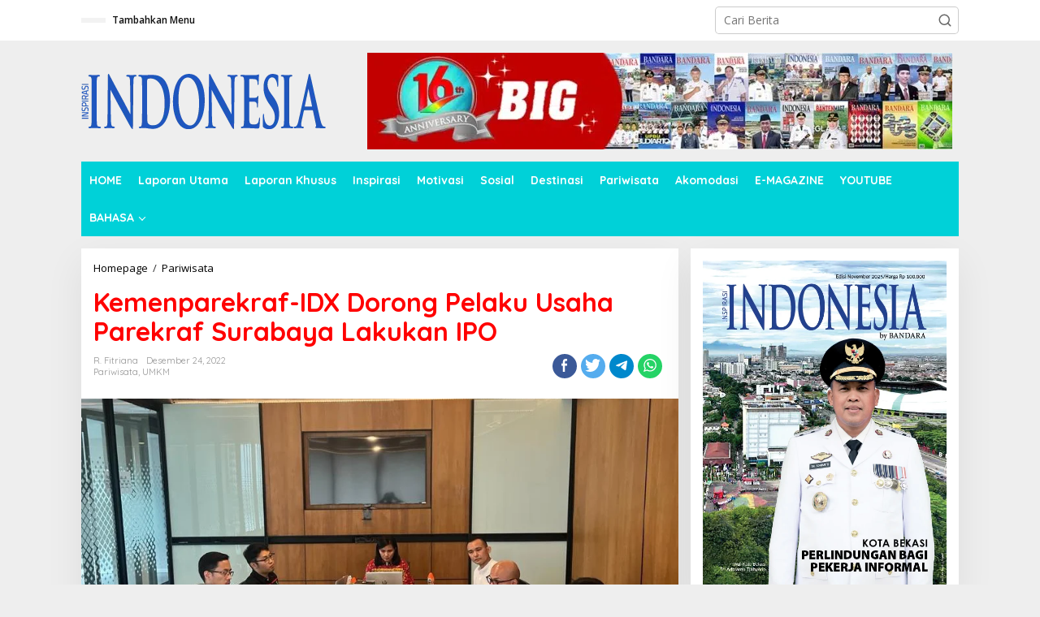

--- FILE ---
content_type: text/html; charset=UTF-8
request_url: https://majalahindonesia.id/kemenparekraf-idx-dorong-pelaku-usaha-parekraf-surabaya-lakukan-ipo/
body_size: 80539
content:
<!DOCTYPE html>
<html lang="id">
<head itemscope="itemscope" itemtype="https://schema.org/WebSite"><meta charset="UTF-8"><script>if(navigator.userAgent.match(/MSIE|Internet Explorer/i)||navigator.userAgent.match(/Trident\/7\..*?rv:11/i)){var href=document.location.href;if(!href.match(/[?&]nowprocket/)){if(href.indexOf("?")==-1){if(href.indexOf("#")==-1){document.location.href=href+"?nowprocket=1"}else{document.location.href=href.replace("#","?nowprocket=1#")}}else{if(href.indexOf("#")==-1){document.location.href=href+"&nowprocket=1"}else{document.location.href=href.replace("#","&nowprocket=1#")}}}}</script><script>class RocketLazyLoadScripts{constructor(){this.v="1.2.3",this.triggerEvents=["keydown","mousedown","mousemove","touchmove","touchstart","touchend","wheel"],this.userEventHandler=this._triggerListener.bind(this),this.touchStartHandler=this._onTouchStart.bind(this),this.touchMoveHandler=this._onTouchMove.bind(this),this.touchEndHandler=this._onTouchEnd.bind(this),this.clickHandler=this._onClick.bind(this),this.interceptedClicks=[],window.addEventListener("pageshow",t=>{this.persisted=t.persisted}),window.addEventListener("DOMContentLoaded",()=>{this._preconnect3rdParties()}),this.delayedScripts={normal:[],async:[],defer:[]},this.trash=[],this.allJQueries=[]}_addUserInteractionListener(t){if(document.hidden){t._triggerListener();return}this.triggerEvents.forEach(e=>window.addEventListener(e,t.userEventHandler,{passive:!0})),window.addEventListener("touchstart",t.touchStartHandler,{passive:!0}),window.addEventListener("mousedown",t.touchStartHandler),document.addEventListener("visibilitychange",t.userEventHandler)}_removeUserInteractionListener(){this.triggerEvents.forEach(t=>window.removeEventListener(t,this.userEventHandler,{passive:!0})),document.removeEventListener("visibilitychange",this.userEventHandler)}_onTouchStart(t){"HTML"!==t.target.tagName&&(window.addEventListener("touchend",this.touchEndHandler),window.addEventListener("mouseup",this.touchEndHandler),window.addEventListener("touchmove",this.touchMoveHandler,{passive:!0}),window.addEventListener("mousemove",this.touchMoveHandler),t.target.addEventListener("click",this.clickHandler),this._renameDOMAttribute(t.target,"onclick","rocket-onclick"),this._pendingClickStarted())}_onTouchMove(t){window.removeEventListener("touchend",this.touchEndHandler),window.removeEventListener("mouseup",this.touchEndHandler),window.removeEventListener("touchmove",this.touchMoveHandler,{passive:!0}),window.removeEventListener("mousemove",this.touchMoveHandler),t.target.removeEventListener("click",this.clickHandler),this._renameDOMAttribute(t.target,"rocket-onclick","onclick"),this._pendingClickFinished()}_onTouchEnd(t){window.removeEventListener("touchend",this.touchEndHandler),window.removeEventListener("mouseup",this.touchEndHandler),window.removeEventListener("touchmove",this.touchMoveHandler,{passive:!0}),window.removeEventListener("mousemove",this.touchMoveHandler)}_onClick(t){t.target.removeEventListener("click",this.clickHandler),this._renameDOMAttribute(t.target,"rocket-onclick","onclick"),this.interceptedClicks.push(t),t.preventDefault(),t.stopPropagation(),t.stopImmediatePropagation(),this._pendingClickFinished()}_replayClicks(){window.removeEventListener("touchstart",this.touchStartHandler,{passive:!0}),window.removeEventListener("mousedown",this.touchStartHandler),this.interceptedClicks.forEach(t=>{t.target.dispatchEvent(new MouseEvent("click",{view:t.view,bubbles:!0,cancelable:!0}))})}_waitForPendingClicks(){return new Promise(t=>{this._isClickPending?this._pendingClickFinished=t:t()})}_pendingClickStarted(){this._isClickPending=!0}_pendingClickFinished(){this._isClickPending=!1}_renameDOMAttribute(t,e,r){t.hasAttribute&&t.hasAttribute(e)&&(event.target.setAttribute(r,event.target.getAttribute(e)),event.target.removeAttribute(e))}_triggerListener(){this._removeUserInteractionListener(this),"loading"===document.readyState?document.addEventListener("DOMContentLoaded",this._loadEverythingNow.bind(this)):this._loadEverythingNow()}_preconnect3rdParties(){let t=[];document.querySelectorAll("script[type=rocketlazyloadscript]").forEach(e=>{if(e.hasAttribute("src")){let r=new URL(e.src).origin;r!==location.origin&&t.push({src:r,crossOrigin:e.crossOrigin||"module"===e.getAttribute("data-rocket-type")})}}),t=[...new Map(t.map(t=>[JSON.stringify(t),t])).values()],this._batchInjectResourceHints(t,"preconnect")}async _loadEverythingNow(){this.lastBreath=Date.now(),this._delayEventListeners(this),this._delayJQueryReady(this),this._handleDocumentWrite(),this._registerAllDelayedScripts(),this._preloadAllScripts(),await this._loadScriptsFromList(this.delayedScripts.normal),await this._loadScriptsFromList(this.delayedScripts.defer),await this._loadScriptsFromList(this.delayedScripts.async);try{await this._triggerDOMContentLoaded(),await this._triggerWindowLoad()}catch(t){console.error(t)}window.dispatchEvent(new Event("rocket-allScriptsLoaded")),this._waitForPendingClicks().then(()=>{this._replayClicks()}),this._emptyTrash()}_registerAllDelayedScripts(){document.querySelectorAll("script[type=rocketlazyloadscript]").forEach(t=>{t.hasAttribute("data-rocket-src")?t.hasAttribute("async")&&!1!==t.async?this.delayedScripts.async.push(t):t.hasAttribute("defer")&&!1!==t.defer||"module"===t.getAttribute("data-rocket-type")?this.delayedScripts.defer.push(t):this.delayedScripts.normal.push(t):this.delayedScripts.normal.push(t)})}async _transformScript(t){return new Promise((await this._littleBreath(),navigator.userAgent.indexOf("Firefox/")>0||""===navigator.vendor)?e=>{let r=document.createElement("script");[...t.attributes].forEach(t=>{let e=t.nodeName;"type"!==e&&("data-rocket-type"===e&&(e="type"),"data-rocket-src"===e&&(e="src"),r.setAttribute(e,t.nodeValue))}),t.text&&(r.text=t.text),r.hasAttribute("src")?(r.addEventListener("load",e),r.addEventListener("error",e)):(r.text=t.text,e());try{t.parentNode.replaceChild(r,t)}catch(i){e()}}:async e=>{function r(){t.setAttribute("data-rocket-status","failed"),e()}try{let i=t.getAttribute("data-rocket-type"),n=t.getAttribute("data-rocket-src");t.text,i?(t.type=i,t.removeAttribute("data-rocket-type")):t.removeAttribute("type"),t.addEventListener("load",function r(){t.setAttribute("data-rocket-status","executed"),e()}),t.addEventListener("error",r),n?(t.removeAttribute("data-rocket-src"),t.src=n):t.src="data:text/javascript;base64,"+window.btoa(unescape(encodeURIComponent(t.text)))}catch(s){r()}})}async _loadScriptsFromList(t){let e=t.shift();return e&&e.isConnected?(await this._transformScript(e),this._loadScriptsFromList(t)):Promise.resolve()}_preloadAllScripts(){this._batchInjectResourceHints([...this.delayedScripts.normal,...this.delayedScripts.defer,...this.delayedScripts.async],"preload")}_batchInjectResourceHints(t,e){var r=document.createDocumentFragment();t.forEach(t=>{let i=t.getAttribute&&t.getAttribute("data-rocket-src")||t.src;if(i){let n=document.createElement("link");n.href=i,n.rel=e,"preconnect"!==e&&(n.as="script"),t.getAttribute&&"module"===t.getAttribute("data-rocket-type")&&(n.crossOrigin=!0),t.crossOrigin&&(n.crossOrigin=t.crossOrigin),t.integrity&&(n.integrity=t.integrity),r.appendChild(n),this.trash.push(n)}}),document.head.appendChild(r)}_delayEventListeners(t){let e={};function r(t,r){!function t(r){!e[r]&&(e[r]={originalFunctions:{add:r.addEventListener,remove:r.removeEventListener},eventsToRewrite:[]},r.addEventListener=function(){arguments[0]=i(arguments[0]),e[r].originalFunctions.add.apply(r,arguments)},r.removeEventListener=function(){arguments[0]=i(arguments[0]),e[r].originalFunctions.remove.apply(r,arguments)});function i(t){return e[r].eventsToRewrite.indexOf(t)>=0?"rocket-"+t:t}}(t),e[t].eventsToRewrite.push(r)}function i(t,e){let r=t[e];Object.defineProperty(t,e,{get:()=>r||function(){},set(i){t["rocket"+e]=r=i}})}r(document,"DOMContentLoaded"),r(window,"DOMContentLoaded"),r(window,"load"),r(window,"pageshow"),r(document,"readystatechange"),i(document,"onreadystatechange"),i(window,"onload"),i(window,"onpageshow")}_delayJQueryReady(t){let e;function r(r){if(r&&r.fn&&!t.allJQueries.includes(r)){r.fn.ready=r.fn.init.prototype.ready=function(e){return t.domReadyFired?e.bind(document)(r):document.addEventListener("rocket-DOMContentLoaded",()=>e.bind(document)(r)),r([])};let i=r.fn.on;r.fn.on=r.fn.init.prototype.on=function(){if(this[0]===window){function t(t){return t.split(" ").map(t=>"load"===t||0===t.indexOf("load.")?"rocket-jquery-load":t).join(" ")}"string"==typeof arguments[0]||arguments[0]instanceof String?arguments[0]=t(arguments[0]):"object"==typeof arguments[0]&&Object.keys(arguments[0]).forEach(e=>{let r=arguments[0][e];delete arguments[0][e],arguments[0][t(e)]=r})}return i.apply(this,arguments),this},t.allJQueries.push(r)}e=r}r(window.jQuery),Object.defineProperty(window,"jQuery",{get:()=>e,set(t){r(t)}})}async _triggerDOMContentLoaded(){this.domReadyFired=!0,await this._littleBreath(),document.dispatchEvent(new Event("rocket-DOMContentLoaded")),await this._littleBreath(),window.dispatchEvent(new Event("rocket-DOMContentLoaded")),await this._littleBreath(),document.dispatchEvent(new Event("rocket-readystatechange")),await this._littleBreath(),document.rocketonreadystatechange&&document.rocketonreadystatechange()}async _triggerWindowLoad(){await this._littleBreath(),window.dispatchEvent(new Event("rocket-load")),await this._littleBreath(),window.rocketonload&&window.rocketonload(),await this._littleBreath(),this.allJQueries.forEach(t=>t(window).trigger("rocket-jquery-load")),await this._littleBreath();let t=new Event("rocket-pageshow");t.persisted=this.persisted,window.dispatchEvent(t),await this._littleBreath(),window.rocketonpageshow&&window.rocketonpageshow({persisted:this.persisted})}_handleDocumentWrite(){let t=new Map;document.write=document.writeln=function(e){let r=document.currentScript;r||console.error("WPRocket unable to document.write this: "+e);let i=document.createRange(),n=r.parentElement,s=t.get(r);void 0===s&&(s=r.nextSibling,t.set(r,s));let a=document.createDocumentFragment();i.setStart(a,0),a.appendChild(i.createContextualFragment(e)),n.insertBefore(a,s)}}async _littleBreath(){Date.now()-this.lastBreath>45&&(await this._requestAnimFrame(),this.lastBreath=Date.now())}async _requestAnimFrame(){return document.hidden?new Promise(t=>setTimeout(t)):new Promise(t=>requestAnimationFrame(t))}_emptyTrash(){this.trash.forEach(t=>t.remove())}static run(){let t=new RocketLazyLoadScripts;t._addUserInteractionListener(t)}}RocketLazyLoadScripts.run();</script>

<meta name="viewport" content="width=device-width, initial-scale=1">
<link rel="profile" href="http://gmpg.org/xfn/11">

<script type="text/javascript">
/* <![CDATA[ */
(()=>{var e={};e.g=function(){if("object"==typeof globalThis)return globalThis;try{return this||new Function("return this")()}catch(e){if("object"==typeof window)return window}}(),function({ampUrl:n,isCustomizePreview:t,isAmpDevMode:r,noampQueryVarName:o,noampQueryVarValue:s,disabledStorageKey:i,mobileUserAgents:a,regexRegex:c}){if("undefined"==typeof sessionStorage)return;const d=new RegExp(c);if(!a.some((e=>{const n=e.match(d);return!(!n||!new RegExp(n[1],n[2]).test(navigator.userAgent))||navigator.userAgent.includes(e)})))return;e.g.addEventListener("DOMContentLoaded",(()=>{const e=document.getElementById("amp-mobile-version-switcher");if(!e)return;e.hidden=!1;const n=e.querySelector("a[href]");n&&n.addEventListener("click",(()=>{sessionStorage.removeItem(i)}))}));const g=r&&["paired-browsing-non-amp","paired-browsing-amp"].includes(window.name);if(sessionStorage.getItem(i)||t||g)return;const u=new URL(location.href),m=new URL(n);m.hash=u.hash,u.searchParams.has(o)&&s===u.searchParams.get(o)?sessionStorage.setItem(i,"1"):m.href!==u.href&&(window.stop(),location.replace(m.href))}({"ampUrl":"https:\/\/majalahindonesia.id\/kemenparekraf-idx-dorong-pelaku-usaha-parekraf-surabaya-lakukan-ipo\/?amp=1","noampQueryVarName":"noamp","noampQueryVarValue":"mobile","disabledStorageKey":"amp_mobile_redirect_disabled","mobileUserAgents":["Mobile","Android","Silk\/","Kindle","BlackBerry","Opera Mini","Opera Mobi"],"regexRegex":"^\\\/((?:.|\\n)+)\\\/([i]*)$","isCustomizePreview":false,"isAmpDevMode":false})})();
/* ]]> */
</script>
<meta name='robots' content='index, follow, max-image-preview:large, max-snippet:-1, max-video-preview:-1' />

	<!-- This site is optimized with the Yoast SEO Premium plugin v21.4 (Yoast SEO v26.6) - https://yoast.com/wordpress/plugins/seo/ -->
	<title>Kemenparekraf-IDX Dorong Pelaku Usaha Parekraf Surabaya Lakukan IPO - MAJALAH INDONESIA</title>
	<meta name="description" content="Kementerian Pariwisata dan Ekonomi Kreatif/Badan Pariwisata dan Ekonomi Kreatif (Kemenparekraf/Baparekraf) bekerja sama dengan IDX (Bursa Efek Indonesia) melaksanakan monitoring dan evaluasi kepada alumni Coaching Clinic KreatIPO Surabaya yang berlangsung pada 20 Desember 2022." />
	<link rel="canonical" href="https://majalahindonesia.id/kemenparekraf-idx-dorong-pelaku-usaha-parekraf-surabaya-lakukan-ipo/" />
	<meta property="og:locale" content="id_ID" />
	<meta property="og:type" content="article" />
	<meta property="og:title" content="Kemenparekraf-IDX Dorong Pelaku Usaha Parekraf Surabaya Lakukan IPO" />
	<meta property="og:description" content="Kementerian Pariwisata dan Ekonomi Kreatif/Badan Pariwisata dan Ekonomi Kreatif (Kemenparekraf/Baparekraf) bekerja sama dengan IDX (Bursa Efek Indonesia) melaksanakan monitoring dan evaluasi kepada alumni Coaching Clinic KreatIPO Surabaya yang berlangsung pada 20 Desember 2022." />
	<meta property="og:url" content="https://majalahindonesia.id/kemenparekraf-idx-dorong-pelaku-usaha-parekraf-surabaya-lakukan-ipo/" />
	<meta property="og:site_name" content="MAJALAH INDONESIA" />
	<meta property="article:published_time" content="2022-12-23T20:22:14+00:00" />
	<meta property="article:modified_time" content="2022-12-24T06:46:08+00:00" />
	<meta property="og:image" content="https://majalahindonesia.id/wp-content/uploads/2022/12/IMG-20221223-WA0044.jpg" />
	<meta property="og:image:width" content="915" />
	<meta property="og:image:height" content="611" />
	<meta property="og:image:type" content="image/jpeg" />
	<meta name="author" content="R. Fitriana" />
	<meta name="twitter:card" content="summary_large_image" />
	<meta name="twitter:label1" content="Ditulis oleh" />
	<meta name="twitter:data1" content="R. Fitriana" />
	<meta name="twitter:label2" content="Estimasi waktu membaca" />
	<meta name="twitter:data2" content="3 menit" />
	<script type="application/ld+json" class="yoast-schema-graph">{"@context":"https://schema.org","@graph":[{"@type":"Article","@id":"https://majalahindonesia.id/kemenparekraf-idx-dorong-pelaku-usaha-parekraf-surabaya-lakukan-ipo/#article","isPartOf":{"@id":"https://majalahindonesia.id/kemenparekraf-idx-dorong-pelaku-usaha-parekraf-surabaya-lakukan-ipo/"},"author":{"name":"R. Fitriana","@id":"https://majalahindonesia.id/#/schema/person/30cfd0c028ed238174bd8407743b6cb4"},"headline":"Kemenparekraf-IDX Dorong Pelaku Usaha Parekraf Surabaya Lakukan IPO","datePublished":"2022-12-23T20:22:14+00:00","dateModified":"2022-12-24T06:46:08+00:00","mainEntityOfPage":{"@id":"https://majalahindonesia.id/kemenparekraf-idx-dorong-pelaku-usaha-parekraf-surabaya-lakukan-ipo/"},"wordCount":459,"commentCount":0,"publisher":{"@id":"https://majalahindonesia.id/#organization"},"image":{"@id":"https://majalahindonesia.id/kemenparekraf-idx-dorong-pelaku-usaha-parekraf-surabaya-lakukan-ipo/#primaryimage"},"thumbnailUrl":"https://majalahindonesia.id/wp-content/uploads/2022/12/IMG-20221223-WA0044.jpg","articleSection":["Pariwisata","UMKM"],"inLanguage":"id","potentialAction":[{"@type":"CommentAction","name":"Comment","target":["https://majalahindonesia.id/kemenparekraf-idx-dorong-pelaku-usaha-parekraf-surabaya-lakukan-ipo/#respond"]}]},{"@type":"WebPage","@id":"https://majalahindonesia.id/kemenparekraf-idx-dorong-pelaku-usaha-parekraf-surabaya-lakukan-ipo/","url":"https://majalahindonesia.id/kemenparekraf-idx-dorong-pelaku-usaha-parekraf-surabaya-lakukan-ipo/","name":"Kemenparekraf-IDX Dorong Pelaku Usaha Parekraf Surabaya Lakukan IPO - MAJALAH INDONESIA","isPartOf":{"@id":"https://majalahindonesia.id/#website"},"primaryImageOfPage":{"@id":"https://majalahindonesia.id/kemenparekraf-idx-dorong-pelaku-usaha-parekraf-surabaya-lakukan-ipo/#primaryimage"},"image":{"@id":"https://majalahindonesia.id/kemenparekraf-idx-dorong-pelaku-usaha-parekraf-surabaya-lakukan-ipo/#primaryimage"},"thumbnailUrl":"https://majalahindonesia.id/wp-content/uploads/2022/12/IMG-20221223-WA0044.jpg","datePublished":"2022-12-23T20:22:14+00:00","dateModified":"2022-12-24T06:46:08+00:00","description":"Kementerian Pariwisata dan Ekonomi Kreatif/Badan Pariwisata dan Ekonomi Kreatif (Kemenparekraf/Baparekraf) bekerja sama dengan IDX (Bursa Efek Indonesia) melaksanakan monitoring dan evaluasi kepada alumni Coaching Clinic KreatIPO Surabaya yang berlangsung pada 20 Desember 2022.","breadcrumb":{"@id":"https://majalahindonesia.id/kemenparekraf-idx-dorong-pelaku-usaha-parekraf-surabaya-lakukan-ipo/#breadcrumb"},"inLanguage":"id","potentialAction":[{"@type":"ReadAction","target":["https://majalahindonesia.id/kemenparekraf-idx-dorong-pelaku-usaha-parekraf-surabaya-lakukan-ipo/"]}]},{"@type":"ImageObject","inLanguage":"id","@id":"https://majalahindonesia.id/kemenparekraf-idx-dorong-pelaku-usaha-parekraf-surabaya-lakukan-ipo/#primaryimage","url":"https://majalahindonesia.id/wp-content/uploads/2022/12/IMG-20221223-WA0044.jpg","contentUrl":"https://majalahindonesia.id/wp-content/uploads/2022/12/IMG-20221223-WA0044.jpg","width":915,"height":611},{"@type":"BreadcrumbList","@id":"https://majalahindonesia.id/kemenparekraf-idx-dorong-pelaku-usaha-parekraf-surabaya-lakukan-ipo/#breadcrumb","itemListElement":[{"@type":"ListItem","position":1,"name":"Beranda","item":"https://majalahindonesia.id/"},{"@type":"ListItem","position":2,"name":"Kemenparekraf-IDX Dorong Pelaku Usaha Parekraf Surabaya Lakukan IPO"}]},{"@type":"WebSite","@id":"https://majalahindonesia.id/#website","url":"https://majalahindonesia.id/","name":"MAJALAH INDONESIA","description":"Inspirasi Indonesia","publisher":{"@id":"https://majalahindonesia.id/#organization"},"potentialAction":[{"@type":"SearchAction","target":{"@type":"EntryPoint","urlTemplate":"https://majalahindonesia.id/?s={search_term_string}"},"query-input":{"@type":"PropertyValueSpecification","valueRequired":true,"valueName":"search_term_string"}}],"inLanguage":"id"},{"@type":"Organization","@id":"https://majalahindonesia.id/#organization","name":"Majalah Indonesia","url":"https://majalahindonesia.id/","logo":{"@type":"ImageObject","inLanguage":"id","@id":"https://majalahindonesia.id/#/schema/logo/image/","url":"https://majalahindonesia.id/wp-content/uploads/2021/03/logo-majalah-indonesia-01-1.png","contentUrl":"https://majalahindonesia.id/wp-content/uploads/2021/03/logo-majalah-indonesia-01-1.png","width":301,"height":68,"caption":"Majalah Indonesia"},"image":{"@id":"https://majalahindonesia.id/#/schema/logo/image/"}},{"@type":"Person","@id":"https://majalahindonesia.id/#/schema/person/30cfd0c028ed238174bd8407743b6cb4","name":"R. Fitriana","image":{"@type":"ImageObject","inLanguage":"id","@id":"https://majalahindonesia.id/#/schema/person/image/","url":"https://secure.gravatar.com/avatar/bafa4a3827d6659be4ae0ec4cf7c69c09558b23770351837c3c466583e12660b?s=96&d=mm&r=g","contentUrl":"https://secure.gravatar.com/avatar/bafa4a3827d6659be4ae0ec4cf7c69c09558b23770351837c3c466583e12660b?s=96&d=mm&r=g","caption":"R. Fitriana"},"url":"https://majalahindonesia.id/author/r-fitriana/"}]}</script>
	<!-- / Yoast SEO Premium plugin. -->


<link rel='dns-prefetch' href='//translate.google.com' />
<link rel='dns-prefetch' href='//www.googletagmanager.com' />
<link rel='dns-prefetch' href='//fonts.googleapis.com' />
<link rel='dns-prefetch' href='//ajax.googleapis.com' />
<link rel='dns-prefetch' href='//connect.facebook.net' />
<link rel='dns-prefetch' href='//maps.googleapis.com' />
<link rel='dns-prefetch' href='//maps.gstatic.com' />
<link rel='dns-prefetch' href='//fonts.gstatic.com' />
<link rel='dns-prefetch' href='//apis.google.com' />
<link rel='dns-prefetch' href='//google-analytics.com' />
<link rel='dns-prefetch' href='//www.google-analytics.com' />
<link rel='dns-prefetch' href='//ssl.google-analytics.com' />
<link rel='dns-prefetch' href='//youtube.com' />
<link rel='dns-prefetch' href='//api.pinterest.com' />
<link rel='dns-prefetch' href='//cdnjs.cloudflare.com' />
<link rel='dns-prefetch' href='//pixel.wp.com' />
<link rel='dns-prefetch' href='//platform.twitter.com' />
<link rel='dns-prefetch' href='//syndication.twitter.com' />
<link rel='dns-prefetch' href='//platform.instagram.com' />
<link rel='dns-prefetch' href='//disqus.com' />
<link rel='dns-prefetch' href='//sitename.disqus.com' />
<link rel='dns-prefetch' href='//s7.addthis.com' />
<link rel='dns-prefetch' href='//platform.linkedin.com' />
<link rel='dns-prefetch' href='//w.sharethis.com' />
<link rel='dns-prefetch' href='//s.gravatar.com' />
<link rel='dns-prefetch' href='//stats.wp.com' />
<link rel='dns-prefetch' href='//pagead2.googlesyndication.com' />
<link rel="alternate" type="application/rss+xml" title="MAJALAH INDONESIA &raquo; Feed" href="https://majalahindonesia.id/feed/" />
<link rel="alternate" type="application/rss+xml" title="MAJALAH INDONESIA &raquo; Umpan Komentar" href="https://majalahindonesia.id/comments/feed/" />
<link rel="alternate" title="oEmbed (JSON)" type="application/json+oembed" href="https://majalahindonesia.id/wp-json/oembed/1.0/embed?url=https%3A%2F%2Fmajalahindonesia.id%2Fkemenparekraf-idx-dorong-pelaku-usaha-parekraf-surabaya-lakukan-ipo%2F" />
<link rel="alternate" title="oEmbed (XML)" type="text/xml+oembed" href="https://majalahindonesia.id/wp-json/oembed/1.0/embed?url=https%3A%2F%2Fmajalahindonesia.id%2Fkemenparekraf-idx-dorong-pelaku-usaha-parekraf-surabaya-lakukan-ipo%2F&#038;format=xml" />
<style id='wp-img-auto-sizes-contain-inline-css' type='text/css'>
img:is([sizes=auto i],[sizes^="auto," i]){contain-intrinsic-size:3000px 1500px}
/*# sourceURL=wp-img-auto-sizes-contain-inline-css */
</style>
<link data-minify="1" rel='stylesheet' id='dashicons-css' href='https://majalahindonesia.id/wp-content/cache/min/1/wp-includes/css/dashicons.min.css?ver=1756460436' type='text/css' media='all' />
<link data-minify="1" rel='stylesheet' id='post-views-counter-frontend-css' href='https://majalahindonesia.id/wp-content/cache/min/1/wp-content/plugins/post-views-counter/css/frontend.css?ver=1766200054' type='text/css' media='all' />
<style id='wp-emoji-styles-inline-css' type='text/css'>

	img.wp-smiley, img.emoji {
		display: inline !important;
		border: none !important;
		box-shadow: none !important;
		height: 1em !important;
		width: 1em !important;
		margin: 0 0.07em !important;
		vertical-align: -0.1em !important;
		background: none !important;
		padding: 0 !important;
	}
/*# sourceURL=wp-emoji-styles-inline-css */
</style>
<link data-minify="1" rel='stylesheet' id='google-language-translator-css' href='https://majalahindonesia.id/wp-content/cache/background-css/majalahindonesia.id/wp-content/cache/min/1/wp-content/plugins/google-language-translator/css/style.css?ver=1756460436&wpr_t=1766567175' type='text/css' media='' />
<link data-minify="1" rel='stylesheet' id='linkt-fontawesome-css' href='https://majalahindonesia.id/wp-content/cache/min/1/wp-content/plugins/linkt/assets/font-awesome/css/all.min.css?ver=1757581688' type='text/css' media='all' />
<link rel='stylesheet' id='linkt-frontend-style-css' href='https://majalahindonesia.id/wp-content/plugins/linkt/dist/frontend.min.css?ver=2.0.1' type='text/css' media='all' />
<link data-minify="1" rel='stylesheet' id='newkarma-core-css' href='https://majalahindonesia.id/wp-content/cache/min/1/wp-content/plugins/newkarma-core/css/newkarma-core.css?ver=1756460436' type='text/css' media='all' />
<link crossorigin="anonymous" rel='stylesheet' id='newkarma-fonts-css' href='https://fonts.googleapis.com/css?family=Quicksand%3Aregular%2C700%2C300%7COpen+Sans%3Aregular%2Citalic%2C700%2C600%2C300%26subset%3Dlatin%2C&#038;ver=2.0.4' type='text/css' media='all' />
<link data-minify="1" rel='stylesheet' id='newkarma-style-css' href='https://majalahindonesia.id/wp-content/cache/min/1/wp-content/themes/newkarma/style.css?ver=1756460436' type='text/css' media='all' />
<style id='newkarma-style-inline-css' type='text/css'>
body{color:#323233;font-family:"Open Sans","Helvetica", Arial;font-weight:500;font-size:14px;}h1.entry-title{color:#ff0000;}kbd,a.button,button,.button,button.button,input[type="button"],input[type="reset"],input[type="submit"],.tagcloud a,.tagcloud ul,.prevnextpost-links a .prevnextpost,.page-links .page-link-number,ul.page-numbers li span.page-numbers,.sidr,#navigationamp,.gmr_widget_content ul.gmr-tabs,.index-page-numbers,.cat-links-bg{background-color:#ff0000;}blockquote,a.button,button,.button,button.button,input[type="button"],input[type="reset"],input[type="submit"],.gmr-theme div.sharedaddy h3.sd-title:before,.gmr_widget_content ul.gmr-tabs li a,.bypostauthor > .comment-body{border-color:#ff0000;}.gmr-meta-topic a,.newkarma-rp-widget .rp-number,.gmr-owl-carousel .gmr-slide-topic a,.tab-comment-number{color:#fe8917;}.page-title span,h3.comment-reply-title,.widget-title span,.gmr_widget_content ul.gmr-tabs li a.js-tabs__title-active{border-color:#fe8917;}.gmr-menuwrap #primary-menu > li > a:hover,.gmr-menuwrap #primary-menu > li.page_item_has_children:hover > a,.gmr-menuwrap #primary-menu > li.menu-item-has-children:hover > a,.gmr-mainmenu #primary-menu > li:hover > a,.gmr-mainmenu #primary-menu > .current-menu-item > a,.gmr-mainmenu #primary-menu > .current-menu-ancestor > a,.gmr-mainmenu #primary-menu > .current_page_item > a,.gmr-mainmenu #primary-menu > .current_page_ancestor > a{box-shadow:inset 0px -5px 0px 0px#fe8917;}.tab-content .newkarma-rp-widget .rp-number,.owl-theme .owl-controls .owl-page.active span{background-color:#fe8917;}a{color:#000000;}a:hover,a:focus,a:active{color:#e54e2c;}.site-title a{color:#ff0000;}.site-description{color:#999999;}.gmr-menuwrap,.gmr-sticky .top-header.sticky-menu,.gmr-mainmenu #primary-menu .sub-menu,.gmr-mainmenu #primary-menu .children{background-color:#00d1d8;}#gmr-responsive-menu,.gmr-mainmenu #primary-menu > li > a,.gmr-mainmenu #primary-menu .sub-menu a,.gmr-mainmenu #primary-menu .children a,.sidr ul li ul li a,.sidr ul li a,#navigationamp ul li ul li a,#navigationamp ul li a{color:#ffffff;}.gmr-mainmenu #primary-menu > li.menu-border > a span,.gmr-mainmenu #primary-menu > li.page_item_has_children > a:after,.gmr-mainmenu #primary-menu > li.menu-item-has-children > a:after,.gmr-mainmenu #primary-menu .sub-menu > li.page_item_has_children > a:after,.gmr-mainmenu #primary-menu .sub-menu > li.menu-item-has-children > a:after,.gmr-mainmenu #primary-menu .children > li.page_item_has_children > a:after,.gmr-mainmenu #primary-menu .children > li.menu-item-has-children > a:after{border-color:#ffffff;}#gmr-responsive-menu:hover,.gmr-mainmenu #primary-menu > li:hover > a,.gmr-mainmenu #primary-menu .current-menu-item > a,.gmr-mainmenu #primary-menu .current-menu-ancestor > a,.gmr-mainmenu #primary-menu .current_page_item > a,.gmr-mainmenu #primary-menu .current_page_ancestor > a,.sidr ul li ul li a:hover,.sidr ul li a:hover{color:#ffffff;}.gmr-mainmenu #primary-menu > li.menu-border:hover > a span,.gmr-mainmenu #primary-menu > li.menu-border.current-menu-item > a span,.gmr-mainmenu #primary-menu > li.menu-border.current-menu-ancestor > a span,.gmr-mainmenu #primary-menu > li.menu-border.current_page_item > a span,.gmr-mainmenu #primary-menu > li.menu-border.current_page_ancestor > a span,.gmr-mainmenu #primary-menu > li.page_item_has_children:hover > a:after,.gmr-mainmenu #primary-menu > li.menu-item-has-children:hover > a:after{border-color:#ffffff;}.gmr-mainmenu #primary-menu > li:hover > a,.gmr-mainmenu #primary-menu .current-menu-item > a,.gmr-mainmenu #primary-menu .current-menu-ancestor > a,.gmr-mainmenu #primary-menu .current_page_item > a,.gmr-mainmenu #primary-menu .current_page_ancestor > a{background-color:#ddb100;}.gmr-secondmenuwrap,.gmr-secondmenu #primary-menu .sub-menu,.gmr-secondmenu #primary-menu .children{background-color:#ffffff;}.gmr-secondmenu #primary-menu > li > a,.gmr-secondmenu #primary-menu .sub-menu a,.gmr-secondmenu #primary-menu .children a{color:#444444;}.gmr-secondmenu #primary-menu > li.page_item_has_children > a:after,.gmr-secondmenu #primary-menu > li.menu-item-has-children > a:after,.gmr-secondmenu #primary-menu .sub-menu > li.page_item_has_children > a:after,.gmr-secondmenu #primary-menu .sub-menu > li.menu-item-has-children > a:after,.gmr-secondmenu #primary-menu .children > li.page_item_has_children > a:after,.gmr-secondmenu #primary-menu .children > li.menu-item-has-children > a:after{border-color:#444444;}.gmr-topnavwrap{background-color:#ffffff;}#gmr-topnavresponsive-menu svg,.gmr-topnavmenu #primary-menu > li > a,.gmr-top-date,.search-trigger .gmr-icon{color:#111111;}.gmr-topnavmenu #primary-menu > li.menu-border > a span,.gmr-topnavmenu #primary-menu > li.page_item_has_children > a:after,.gmr-topnavmenu #primary-menu > li.menu-item-has-children > a:after,.gmr-topnavmenu #primary-menu .sub-menu > li.page_item_has_children > a:after,.gmr-topnavmenu #primary-menu .sub-menu > li.menu-item-has-children > a:after,.gmr-topnavmenu #primary-menu .children > li.page_item_has_children > a:after,.gmr-topnavmenu #primary-menu .children > li.menu-item-has-children > a:after{border-color:#111111;}#gmr-topnavresponsive-menu:hover,.gmr-topnavmenu #primary-menu > li:hover > a,.gmr-topnavmenu #primary-menu .current-menu-item > a,.gmr-topnavmenu #primary-menu .current-menu-ancestor > a,.gmr-topnavmenu #primary-menu .current_page_item > a,.gmr-topnavmenu #primary-menu .current_page_ancestor > a,.gmr-social-icon ul > li > a:hover{color:#ff0000;}.gmr-topnavmenu #primary-menu > li.menu-border:hover > a span,.gmr-topnavmenu #primary-menu > li.menu-border.current-menu-item > a span,.gmr-topnavmenu #primary-menu > li.menu-border.current-menu-ancestor > a span,.gmr-topnavmenu #primary-menu > li.menu-border.current_page_item > a span,.gmr-topnavmenu #primary-menu > li.menu-border.current_page_ancestor > a span,.gmr-topnavmenu #primary-menu > li.page_item_has_children:hover > a:after,.gmr-topnavmenu #primary-menu > li.menu-item-has-children:hover > a:after{border-color:#ff0000;}.gmr-owl-carousel .gmr-slide-title a{color:#dd3333;}.gmr-owl-carousel .item:hover .gmr-slide-title a{color:#dbb51e;}.site-main-single{background-color:#ffffff;}.gmr-related-infinite .view-more-button:hover{color:#ffffff;}.site-main-archive{background-color:#ffffff;}ul.page-numbers li span.page-numbers{color:#ffffff;}.site-main-archive,a.read-more{color:#323233;}.site-main-archive h2.entry-title a,.site-main-archive .gmr-ajax-text{color:#000000;}.site-main-archive .gmr-archive:hover h2.entry-title a{color:#e54e2c;}.gmr-focus-news.gmr-focus-gallery h2.entry-title a,.item .gmr-slide-title a,.newkarma-rp-widget .gmr-rp-bigthumbnail .gmr-rp-bigthumb-content .title-bigthumb{color:#ffffff;}.gmr-focus-news.gmr-focus-gallery:hover h2.entry-title a,.item:hover .gmr-slide-title a,.newkarma-rp-widget .gmr-rp-bigthumbnail:hover .gmr-rp-bigthumb-content .title-bigthumb{color:#ffff00;}h1,h2,h3,h4,h5,h6,.heading-font,.menu,.rp-title,.rsswidget,.gmr-metacontent,.gmr-metacontent-single,.gmr-ajax-text,.view-more-button,ul.single-social-icon li.social-text,.page-links,.gmr-top-date,ul.page-numbers li{font-family:"Quicksand","Helvetica", Arial;}.entry-content-single{font-size:16px;}h1{font-size:30px;}h2{font-size:26px;}h3{font-size:24px;}h4{font-size:22px;}h5{font-size:20px;}h6{font-size:18px;}.site-footer{background-color:#1e73be;color:#ffffff;}ul.footer-social-icon li a{color:#ffffff;}ul.footer-social-icon li a,.footer-content{border-color:#ffffff;}ul.footer-social-icon li a:hover{color:#999;border-color:#999;}.site-footer a{color:#d7d7d7;}.site-footer a:hover{color:#999;}
/*# sourceURL=newkarma-style-inline-css */
</style>
<style id='rocket-lazyload-inline-css' type='text/css'>
.rll-youtube-player{position:relative;padding-bottom:56.23%;height:0;overflow:hidden;max-width:100%;}.rll-youtube-player:focus-within{outline: 2px solid currentColor;outline-offset: 5px;}.rll-youtube-player iframe{position:absolute;top:0;left:0;width:100%;height:100%;z-index:100;background:0 0}.rll-youtube-player img{bottom:0;display:block;left:0;margin:auto;max-width:100%;width:100%;position:absolute;right:0;top:0;border:none;height:auto;-webkit-transition:.4s all;-moz-transition:.4s all;transition:.4s all}.rll-youtube-player img:hover{-webkit-filter:brightness(75%)}.rll-youtube-player .play{height:100%;width:100%;left:0;top:0;position:absolute;background:var(--wpr-bg-8e581fff-ed6c-4176-ac9f-90ce4f2bd2d0) no-repeat center;background-color: transparent !important;cursor:pointer;border:none;}
/*# sourceURL=rocket-lazyload-inline-css */
</style>
<script type="rocketlazyloadscript" data-rocket-type="text/javascript" data-rocket-src="https://majalahindonesia.id/wp-includes/js/jquery/jquery.min.js?ver=3.7.1" id="jquery-core-js"></script>
<script type="rocketlazyloadscript" data-rocket-type="text/javascript" data-rocket-src="https://majalahindonesia.id/wp-includes/js/jquery/jquery-migrate.min.js?ver=3.4.1" id="jquery-migrate-js"></script>
<script type="text/javascript" id="linkt-frontend-script-js-extra">
/* <![CDATA[ */
var linktFrontObj = {"apiUrl":"https://majalahindonesia.id/wp-json/","nonce":"035bc1aabb","currentPostId":null};
//# sourceURL=linkt-frontend-script-js-extra
/* ]]> */
</script>
<script type="rocketlazyloadscript" data-rocket-type="text/javascript" data-rocket-src="https://majalahindonesia.id/wp-content/plugins/linkt/dist/frontend.min.js?ver=2.0.1" id="linkt-frontend-script-js"></script>

<!-- Potongan tag Google (gtag.js) ditambahkan oleh Site Kit -->
<!-- Snippet Google Analytics telah ditambahkan oleh Site Kit -->
<script type="rocketlazyloadscript" data-rocket-type="text/javascript" data-rocket-src="https://www.googletagmanager.com/gtag/js?id=GT-WKR2ZQT" id="google_gtagjs-js" async></script>
<script type="rocketlazyloadscript" data-rocket-type="text/javascript" id="google_gtagjs-js-after">
/* <![CDATA[ */
window.dataLayer = window.dataLayer || [];function gtag(){dataLayer.push(arguments);}
gtag("set","linker",{"domains":["majalahindonesia.id"]});
gtag("js", new Date());
gtag("set", "developer_id.dZTNiMT", true);
gtag("config", "GT-WKR2ZQT");
//# sourceURL=google_gtagjs-js-after
/* ]]> */
</script>
<link rel="https://api.w.org/" href="https://majalahindonesia.id/wp-json/" /><link rel="alternate" title="JSON" type="application/json" href="https://majalahindonesia.id/wp-json/wp/v2/posts/7378" /><link rel="EditURI" type="application/rsd+xml" title="RSD" href="https://majalahindonesia.id/xmlrpc.php?rsd" />
<meta name="generator" content="WordPress 6.9" />
<link rel='shortlink' href='https://majalahindonesia.id/?p=7378' />
<meta property="fb:app_id" content=""/><style>p.hello{font-size:12px;color:darkgray;}#google_language_translator,#flags{text-align:left;}#google_language_translator{clear:both;}#flags{width:165px;}#flags a{display:inline-block;margin-right:2px;}#google_language_translator a{display:none!important;}div.skiptranslate.goog-te-gadget{display:inline!important;}.goog-te-gadget{color:transparent!important;}.goog-te-gadget{font-size:0px!important;}.goog-branding{display:none;}.goog-tooltip{display: none!important;}.goog-tooltip:hover{display: none!important;}.goog-text-highlight{background-color:transparent!important;border:none!important;box-shadow:none!important;}#google_language_translator select.goog-te-combo{color:#32373c;}div.skiptranslate{display:none!important;}body{top:0px!important;}#goog-gt-{display:none!important;}font font{background-color:transparent!important;box-shadow:none!important;position:initial!important;}#glt-translate-trigger{left:20px;right:auto;}#glt-translate-trigger > span{color:#ffffff;}#glt-translate-trigger{background:#f89406;}.goog-te-gadget .goog-te-combo{width:100%;}</style><meta name="generator" content="Site Kit by Google 1.168.0" /><script type="rocketlazyloadscript" async data-rocket-src="https://pagead2.googlesyndication.com/pagead/js/adsbygoogle.js?client=ca-pub-7188119107619840"
     crossorigin="anonymous"></script>
<!-- Google tag (gtag.js) -->
<script type="rocketlazyloadscript" async data-rocket-src="https://www.googletagmanager.com/gtag/js?id=UA-201249830-1"></script>
<script type="rocketlazyloadscript">
  window.dataLayer = window.dataLayer || [];
  function gtag(){dataLayer.push(arguments);}
  gtag('js', new Date());

  gtag('config', 'UA-201249830-1');
</script>
<link rel="alternate" type="text/html" media="only screen and (max-width: 640px)" href="https://majalahindonesia.id/kemenparekraf-idx-dorong-pelaku-usaha-parekraf-surabaya-lakukan-ipo/?amp=1">
<!-- Meta tag Google AdSense ditambahkan oleh Site Kit -->
<meta name="google-adsense-platform-account" content="ca-host-pub-2644536267352236">
<meta name="google-adsense-platform-domain" content="sitekit.withgoogle.com">
<!-- Akhir tag meta Google AdSense yang ditambahkan oleh Site Kit -->
<link rel="amphtml" href="https://majalahindonesia.id/kemenparekraf-idx-dorong-pelaku-usaha-parekraf-surabaya-lakukan-ipo/?amp=1">
<!-- Snippet Google AdSense telah ditambahkan oleh Site Kit -->
<script type="rocketlazyloadscript" data-rocket-type="text/javascript" async="async" data-rocket-src="https://pagead2.googlesyndication.com/pagead/js/adsbygoogle.js?client=ca-pub-7188119107619840&amp;host=ca-host-pub-2644536267352236" crossorigin="anonymous"></script>

<!-- Snippet Google AdSense penutup telah ditambahkan oleh Site Kit -->
<style>#amp-mobile-version-switcher{left:0;position:absolute;width:100%;z-index:100}#amp-mobile-version-switcher>a{background-color:#444;border:0;color:#eaeaea;display:block;font-family:-apple-system,BlinkMacSystemFont,Segoe UI,Roboto,Oxygen-Sans,Ubuntu,Cantarell,Helvetica Neue,sans-serif;font-size:16px;font-weight:600;padding:15px 0;text-align:center;-webkit-text-decoration:none;text-decoration:none}#amp-mobile-version-switcher>a:active,#amp-mobile-version-switcher>a:focus,#amp-mobile-version-switcher>a:hover{-webkit-text-decoration:underline;text-decoration:underline}</style><link rel="icon" href="https://majalahindonesia.id/wp-content/uploads/2021/04/cropped-logo-majalah-indonesia-03-150x150.png" sizes="32x32" />
<link rel="icon" href="https://majalahindonesia.id/wp-content/uploads/2021/04/cropped-logo-majalah-indonesia-03-300x300.png" sizes="192x192" />
<link rel="apple-touch-icon" href="https://majalahindonesia.id/wp-content/uploads/2021/04/cropped-logo-majalah-indonesia-03-300x300.png" />
<meta name="msapplication-TileImage" content="https://majalahindonesia.id/wp-content/uploads/2021/04/cropped-logo-majalah-indonesia-03-300x300.png" />
<noscript><style id="rocket-lazyload-nojs-css">.rll-youtube-player, [data-lazy-src]{display:none !important;}</style></noscript><style id='global-styles-inline-css' type='text/css'>
:root{--wp--preset--aspect-ratio--square: 1;--wp--preset--aspect-ratio--4-3: 4/3;--wp--preset--aspect-ratio--3-4: 3/4;--wp--preset--aspect-ratio--3-2: 3/2;--wp--preset--aspect-ratio--2-3: 2/3;--wp--preset--aspect-ratio--16-9: 16/9;--wp--preset--aspect-ratio--9-16: 9/16;--wp--preset--color--black: #000000;--wp--preset--color--cyan-bluish-gray: #abb8c3;--wp--preset--color--white: #ffffff;--wp--preset--color--pale-pink: #f78da7;--wp--preset--color--vivid-red: #cf2e2e;--wp--preset--color--luminous-vivid-orange: #ff6900;--wp--preset--color--luminous-vivid-amber: #fcb900;--wp--preset--color--light-green-cyan: #7bdcb5;--wp--preset--color--vivid-green-cyan: #00d084;--wp--preset--color--pale-cyan-blue: #8ed1fc;--wp--preset--color--vivid-cyan-blue: #0693e3;--wp--preset--color--vivid-purple: #9b51e0;--wp--preset--gradient--vivid-cyan-blue-to-vivid-purple: linear-gradient(135deg,rgb(6,147,227) 0%,rgb(155,81,224) 100%);--wp--preset--gradient--light-green-cyan-to-vivid-green-cyan: linear-gradient(135deg,rgb(122,220,180) 0%,rgb(0,208,130) 100%);--wp--preset--gradient--luminous-vivid-amber-to-luminous-vivid-orange: linear-gradient(135deg,rgb(252,185,0) 0%,rgb(255,105,0) 100%);--wp--preset--gradient--luminous-vivid-orange-to-vivid-red: linear-gradient(135deg,rgb(255,105,0) 0%,rgb(207,46,46) 100%);--wp--preset--gradient--very-light-gray-to-cyan-bluish-gray: linear-gradient(135deg,rgb(238,238,238) 0%,rgb(169,184,195) 100%);--wp--preset--gradient--cool-to-warm-spectrum: linear-gradient(135deg,rgb(74,234,220) 0%,rgb(151,120,209) 20%,rgb(207,42,186) 40%,rgb(238,44,130) 60%,rgb(251,105,98) 80%,rgb(254,248,76) 100%);--wp--preset--gradient--blush-light-purple: linear-gradient(135deg,rgb(255,206,236) 0%,rgb(152,150,240) 100%);--wp--preset--gradient--blush-bordeaux: linear-gradient(135deg,rgb(254,205,165) 0%,rgb(254,45,45) 50%,rgb(107,0,62) 100%);--wp--preset--gradient--luminous-dusk: linear-gradient(135deg,rgb(255,203,112) 0%,rgb(199,81,192) 50%,rgb(65,88,208) 100%);--wp--preset--gradient--pale-ocean: linear-gradient(135deg,rgb(255,245,203) 0%,rgb(182,227,212) 50%,rgb(51,167,181) 100%);--wp--preset--gradient--electric-grass: linear-gradient(135deg,rgb(202,248,128) 0%,rgb(113,206,126) 100%);--wp--preset--gradient--midnight: linear-gradient(135deg,rgb(2,3,129) 0%,rgb(40,116,252) 100%);--wp--preset--font-size--small: 13px;--wp--preset--font-size--medium: 20px;--wp--preset--font-size--large: 36px;--wp--preset--font-size--x-large: 42px;--wp--preset--spacing--20: 0.44rem;--wp--preset--spacing--30: 0.67rem;--wp--preset--spacing--40: 1rem;--wp--preset--spacing--50: 1.5rem;--wp--preset--spacing--60: 2.25rem;--wp--preset--spacing--70: 3.38rem;--wp--preset--spacing--80: 5.06rem;--wp--preset--shadow--natural: 6px 6px 9px rgba(0, 0, 0, 0.2);--wp--preset--shadow--deep: 12px 12px 50px rgba(0, 0, 0, 0.4);--wp--preset--shadow--sharp: 6px 6px 0px rgba(0, 0, 0, 0.2);--wp--preset--shadow--outlined: 6px 6px 0px -3px rgb(255, 255, 255), 6px 6px rgb(0, 0, 0);--wp--preset--shadow--crisp: 6px 6px 0px rgb(0, 0, 0);}:where(.is-layout-flex){gap: 0.5em;}:where(.is-layout-grid){gap: 0.5em;}body .is-layout-flex{display: flex;}.is-layout-flex{flex-wrap: wrap;align-items: center;}.is-layout-flex > :is(*, div){margin: 0;}body .is-layout-grid{display: grid;}.is-layout-grid > :is(*, div){margin: 0;}:where(.wp-block-columns.is-layout-flex){gap: 2em;}:where(.wp-block-columns.is-layout-grid){gap: 2em;}:where(.wp-block-post-template.is-layout-flex){gap: 1.25em;}:where(.wp-block-post-template.is-layout-grid){gap: 1.25em;}.has-black-color{color: var(--wp--preset--color--black) !important;}.has-cyan-bluish-gray-color{color: var(--wp--preset--color--cyan-bluish-gray) !important;}.has-white-color{color: var(--wp--preset--color--white) !important;}.has-pale-pink-color{color: var(--wp--preset--color--pale-pink) !important;}.has-vivid-red-color{color: var(--wp--preset--color--vivid-red) !important;}.has-luminous-vivid-orange-color{color: var(--wp--preset--color--luminous-vivid-orange) !important;}.has-luminous-vivid-amber-color{color: var(--wp--preset--color--luminous-vivid-amber) !important;}.has-light-green-cyan-color{color: var(--wp--preset--color--light-green-cyan) !important;}.has-vivid-green-cyan-color{color: var(--wp--preset--color--vivid-green-cyan) !important;}.has-pale-cyan-blue-color{color: var(--wp--preset--color--pale-cyan-blue) !important;}.has-vivid-cyan-blue-color{color: var(--wp--preset--color--vivid-cyan-blue) !important;}.has-vivid-purple-color{color: var(--wp--preset--color--vivid-purple) !important;}.has-black-background-color{background-color: var(--wp--preset--color--black) !important;}.has-cyan-bluish-gray-background-color{background-color: var(--wp--preset--color--cyan-bluish-gray) !important;}.has-white-background-color{background-color: var(--wp--preset--color--white) !important;}.has-pale-pink-background-color{background-color: var(--wp--preset--color--pale-pink) !important;}.has-vivid-red-background-color{background-color: var(--wp--preset--color--vivid-red) !important;}.has-luminous-vivid-orange-background-color{background-color: var(--wp--preset--color--luminous-vivid-orange) !important;}.has-luminous-vivid-amber-background-color{background-color: var(--wp--preset--color--luminous-vivid-amber) !important;}.has-light-green-cyan-background-color{background-color: var(--wp--preset--color--light-green-cyan) !important;}.has-vivid-green-cyan-background-color{background-color: var(--wp--preset--color--vivid-green-cyan) !important;}.has-pale-cyan-blue-background-color{background-color: var(--wp--preset--color--pale-cyan-blue) !important;}.has-vivid-cyan-blue-background-color{background-color: var(--wp--preset--color--vivid-cyan-blue) !important;}.has-vivid-purple-background-color{background-color: var(--wp--preset--color--vivid-purple) !important;}.has-black-border-color{border-color: var(--wp--preset--color--black) !important;}.has-cyan-bluish-gray-border-color{border-color: var(--wp--preset--color--cyan-bluish-gray) !important;}.has-white-border-color{border-color: var(--wp--preset--color--white) !important;}.has-pale-pink-border-color{border-color: var(--wp--preset--color--pale-pink) !important;}.has-vivid-red-border-color{border-color: var(--wp--preset--color--vivid-red) !important;}.has-luminous-vivid-orange-border-color{border-color: var(--wp--preset--color--luminous-vivid-orange) !important;}.has-luminous-vivid-amber-border-color{border-color: var(--wp--preset--color--luminous-vivid-amber) !important;}.has-light-green-cyan-border-color{border-color: var(--wp--preset--color--light-green-cyan) !important;}.has-vivid-green-cyan-border-color{border-color: var(--wp--preset--color--vivid-green-cyan) !important;}.has-pale-cyan-blue-border-color{border-color: var(--wp--preset--color--pale-cyan-blue) !important;}.has-vivid-cyan-blue-border-color{border-color: var(--wp--preset--color--vivid-cyan-blue) !important;}.has-vivid-purple-border-color{border-color: var(--wp--preset--color--vivid-purple) !important;}.has-vivid-cyan-blue-to-vivid-purple-gradient-background{background: var(--wp--preset--gradient--vivid-cyan-blue-to-vivid-purple) !important;}.has-light-green-cyan-to-vivid-green-cyan-gradient-background{background: var(--wp--preset--gradient--light-green-cyan-to-vivid-green-cyan) !important;}.has-luminous-vivid-amber-to-luminous-vivid-orange-gradient-background{background: var(--wp--preset--gradient--luminous-vivid-amber-to-luminous-vivid-orange) !important;}.has-luminous-vivid-orange-to-vivid-red-gradient-background{background: var(--wp--preset--gradient--luminous-vivid-orange-to-vivid-red) !important;}.has-very-light-gray-to-cyan-bluish-gray-gradient-background{background: var(--wp--preset--gradient--very-light-gray-to-cyan-bluish-gray) !important;}.has-cool-to-warm-spectrum-gradient-background{background: var(--wp--preset--gradient--cool-to-warm-spectrum) !important;}.has-blush-light-purple-gradient-background{background: var(--wp--preset--gradient--blush-light-purple) !important;}.has-blush-bordeaux-gradient-background{background: var(--wp--preset--gradient--blush-bordeaux) !important;}.has-luminous-dusk-gradient-background{background: var(--wp--preset--gradient--luminous-dusk) !important;}.has-pale-ocean-gradient-background{background: var(--wp--preset--gradient--pale-ocean) !important;}.has-electric-grass-gradient-background{background: var(--wp--preset--gradient--electric-grass) !important;}.has-midnight-gradient-background{background: var(--wp--preset--gradient--midnight) !important;}.has-small-font-size{font-size: var(--wp--preset--font-size--small) !important;}.has-medium-font-size{font-size: var(--wp--preset--font-size--medium) !important;}.has-large-font-size{font-size: var(--wp--preset--font-size--large) !important;}.has-x-large-font-size{font-size: var(--wp--preset--font-size--x-large) !important;}
/*# sourceURL=global-styles-inline-css */
</style>
<link data-minify="1" rel='stylesheet' id='thickbox-css' href='https://majalahindonesia.id/wp-content/cache/min/1/wp-includes/js/thickbox/thickbox.css?ver=1756460436' type='text/css' media='all' />
<style id="wpr-lazyload-bg"></style><style id="wpr-lazyload-bg-exclusion"></style>
<noscript>
<style id="wpr-lazyload-bg-nostyle">:root{--wpr-bg-be745657-5824-435a-81a6-c92e16b863c3: url('../../../../../../../../../../../plugins/google-language-translator/images/flags22.png');}:root{--wpr-bg-318ff710-544e-410f-abd5-2fe692d97de2: url('../../../../../../../../../../../plugins/google-language-translator/images/flags22.png');}:root{--wpr-bg-ef5193ff-4117-4dc1-973a-239c43986529: url('../../../../../../../../../../../plugins/google-language-translator/images/flags22.png');}:root{--wpr-bg-ab4db813-f3e0-4e2b-bf9d-d3ec0e7f1bf9: url('../../../../../../../../../../../plugins/google-language-translator/images/flags22.png');}:root{--wpr-bg-ed6a46d0-05c2-44d5-a5c9-e5032bcd9eb3: url('../../../../../../../../../../../plugins/google-language-translator/images/flags22.png');}:root{--wpr-bg-15bfacd6-e057-483e-ad66-2a69610697d8: url('../../../../../../../../../../../plugins/google-language-translator/images/flags22.png');}:root{--wpr-bg-f30605ec-b33e-4938-a4ae-07e1f8ac8e70: url('../../../../../../../../../../../plugins/google-language-translator/images/flags22.png');}:root{--wpr-bg-2963c47d-f541-45be-952b-f735d09258a0: url('../../../../../../../../../../../plugins/google-language-translator/images/flags22.png');}:root{--wpr-bg-7ee34057-19a2-4506-88ed-abc82aed10d7: url('../../../../../../../../../../../plugins/google-language-translator/images/flags22.png');}:root{--wpr-bg-c1a975b6-4525-4c9d-aab8-64b2379ea199: url('../../../../../../../../../../../plugins/google-language-translator/images/flags22.png');}:root{--wpr-bg-e662b79d-bd58-4f7e-9458-2d4a9b1a4b63: url('../../../../../../../../../../../plugins/google-language-translator/images/flags22.png');}:root{--wpr-bg-b6407d54-c66e-48dd-86ec-a1dcb1bf5454: url('../../../../../../../../../../../plugins/google-language-translator/images/flags22.png');}:root{--wpr-bg-5ca34aae-8b9d-47a4-bd6b-1848bdb3d052: url('../../../../../../../../../../../plugins/google-language-translator/images/flags22.png');}:root{--wpr-bg-3278942d-34f5-4ca1-a2f6-4dd3677eaf50: url('../../../../../../../../../../../plugins/google-language-translator/images/flags22.png');}:root{--wpr-bg-31c89b09-55af-4eee-b68b-b438c7efee2a: url('../../../../../../../../../../../plugins/google-language-translator/images/flags22.png');}:root{--wpr-bg-29bb0e07-8e5c-4d03-8d81-269adf946383: url('../../../../../../../../../../../plugins/google-language-translator/images/flags22.png');}:root{--wpr-bg-afd7513d-be70-45e8-adf7-c95242ecfc95: url('../../../../../../../../../../../plugins/google-language-translator/images/flags22.png');}:root{--wpr-bg-33630547-f7fd-4b27-beb3-fb770483fc03: url('../../../../../../../../../../../plugins/google-language-translator/images/flags22.png');}:root{--wpr-bg-f831b0e2-def0-4945-83ed-93273ac2824c: url('../../../../../../../../../../../plugins/google-language-translator/images/flags22.png');}:root{--wpr-bg-128513c8-ec01-487b-892b-9185ff375984: url('../../../../../../../../../../../plugins/google-language-translator/images/flags22.png');}:root{--wpr-bg-24d96d01-2f10-460a-874d-e4e5e119b9ae: url('../../../../../../../../../../../plugins/google-language-translator/images/flags22.png');}:root{--wpr-bg-fd1edb70-9b47-4357-9b90-db09e475e882: url('../../../../../../../../../../../plugins/google-language-translator/images/flags22.png');}:root{--wpr-bg-7360a031-2442-4d09-b832-dcc8e0c95bdd: url('../../../../../../../../../../../plugins/google-language-translator/images/flags22.png');}:root{--wpr-bg-10b77f02-487c-4c44-b901-24c6b3ce4ec2: url('../../../../../../../../../../../plugins/google-language-translator/images/flags22.png');}:root{--wpr-bg-377e5906-26b5-4017-ac3b-d36bc48709e8: url('../../../../../../../../../../../plugins/google-language-translator/images/flags22.png');}:root{--wpr-bg-50f432c5-c76e-4891-b49a-14410a05f127: url('../../../../../../../../../../../plugins/google-language-translator/images/flags22.png');}:root{--wpr-bg-828e6089-f394-44e9-9945-a652063b7d5d: url('../../../../../../../../../../../plugins/google-language-translator/images/flags22.png');}:root{--wpr-bg-67d16d5e-a8c1-4e47-ab74-c28e86942652: url('../../../../../../../../../../../plugins/google-language-translator/images/flags22.png');}:root{--wpr-bg-44b8ea83-c5e8-4a55-8cf5-f955f0e1da8a: url('../../../../../../../../../../../plugins/google-language-translator/images/flags22.png');}:root{--wpr-bg-b25725df-fead-44eb-b396-8c9ef50ee958: url('../../../../../../../../../../../plugins/google-language-translator/images/flags22.png');}:root{--wpr-bg-2b2150e5-c870-4016-aeb2-09430a411f09: url('../../../../../../../../../../../plugins/google-language-translator/images/flags22.png');}:root{--wpr-bg-fd34d320-fbed-4bd3-bd40-a9ae2ee2da25: url('../../../../../../../../../../../plugins/google-language-translator/images/flags22.png');}:root{--wpr-bg-bd15755c-581a-4206-830e-d8ae418709c0: url('../../../../../../../../../../../plugins/google-language-translator/images/flags22.png');}:root{--wpr-bg-c7e4086b-0ce1-4612-9287-e1b3616d3363: url('../../../../../../../../../../../plugins/google-language-translator/images/flags22.png');}:root{--wpr-bg-c9be54ad-44c6-4f8c-8283-3677e23689ba: url('../../../../../../../../../../../plugins/google-language-translator/images/flags22.png');}:root{--wpr-bg-9fe56295-b9a1-45a5-bd05-2d96d13c9938: url('../../../../../../../../../../../plugins/google-language-translator/images/flags22.png');}:root{--wpr-bg-fb06ae79-c7cc-4d54-ba49-bee2a39e8c1e: url('../../../../../../../../../../../plugins/google-language-translator/images/flags22.png');}:root{--wpr-bg-782a4d02-9420-42dc-b4f2-bff241ac341e: url('../../../../../../../../../../../plugins/google-language-translator/images/flags22.png');}:root{--wpr-bg-0d7445e6-2a5f-48b1-b3c0-e4b849407a2c: url('../../../../../../../../../../../plugins/google-language-translator/images/flags22.png');}:root{--wpr-bg-8b5b558d-e449-42ba-92bd-eb0808790400: url('../../../../../../../../../../../plugins/google-language-translator/images/flags22.png');}:root{--wpr-bg-5ddf6903-2b9e-4860-a50c-37915013b16c: url('../../../../../../../../../../../plugins/google-language-translator/images/flags22.png');}:root{--wpr-bg-64267c4c-0f32-499e-95b8-3eb2387211f4: url('../../../../../../../../../../../plugins/google-language-translator/images/flags22.png');}:root{--wpr-bg-09c22d4f-c101-40d6-b36b-5fda1fc6efca: url('../../../../../../../../../../../plugins/google-language-translator/images/flags22.png');}:root{--wpr-bg-6e73dea5-3516-4bc8-8bf2-96de68cd3220: url('../../../../../../../../../../../plugins/google-language-translator/images/flags22.png');}:root{--wpr-bg-31f73855-56d2-4fc8-a6e3-8bededf45e7b: url('../../../../../../../../../../../plugins/google-language-translator/images/flags22.png');}:root{--wpr-bg-f4c50f0a-5482-44d5-88f6-5ef6058d9905: url('../../../../../../../../../../../plugins/google-language-translator/images/flags22.png');}:root{--wpr-bg-8c1ebaec-9aa5-4409-b414-7f936ecbda8f: url('../../../../../../../../../../../plugins/google-language-translator/images/flags22.png');}:root{--wpr-bg-b9d22e91-8916-4185-be87-c52f4cd1aee6: url('../../../../../../../../../../../plugins/google-language-translator/images/flags22.png');}:root{--wpr-bg-260ca37f-6b8b-4a8c-82b3-3acd70266b80: url('../../../../../../../../../../../plugins/google-language-translator/images/flags22.png');}:root{--wpr-bg-ecccbbf3-3acb-4c34-8eb1-86b3866040d6: url('../../../../../../../../../../../plugins/google-language-translator/images/flags22.png');}:root{--wpr-bg-a779bc02-236a-40bc-858f-81733111ee09: url('../../../../../../../../../../../plugins/google-language-translator/images/flags22.png');}:root{--wpr-bg-c3d00c33-17bd-43d4-bb82-f4b9a5bc1d80: url('../../../../../../../../../../../plugins/google-language-translator/images/flags22.png');}:root{--wpr-bg-cca45614-e261-4c2f-8d52-19a96e89bb22: url('../../../../../../../../../../../plugins/google-language-translator/images/flags22.png');}:root{--wpr-bg-b3d36ab0-6f38-4717-bf40-42f0344fce47: url('../../../../../../../../../../../plugins/google-language-translator/images/flags22.png');}:root{--wpr-bg-8c477683-3fbb-4c32-bc78-fad60aec7942: url('../../../../../../../../../../../plugins/google-language-translator/images/flags22.png');}:root{--wpr-bg-3cefe628-e0e2-4f83-8ea1-3236463b9aa5: url('../../../../../../../../../../../plugins/google-language-translator/images/flags22.png');}:root{--wpr-bg-b1c43324-cc1a-4623-95f6-e993aec7d5e8: url('../../../../../../../../../../../plugins/google-language-translator/images/flags22.png');}:root{--wpr-bg-f80184b6-a879-4cb4-ac50-0b72db32c1ee: url('../../../../../../../../../../../plugins/google-language-translator/images/flags22.png');}:root{--wpr-bg-7b760a19-2fd3-43dc-ae7a-3d257807ba6d: url('../../../../../../../../../../../plugins/google-language-translator/images/flags22.png');}:root{--wpr-bg-5e48e7bc-485f-48d4-a209-e3e5471933dd: url('../../../../../../../../../../../plugins/google-language-translator/images/flags22.png');}:root{--wpr-bg-8ed71714-50f0-4c3c-a900-23f39e64b108: url('../../../../../../../../../../../plugins/google-language-translator/images/flags22.png');}:root{--wpr-bg-34e5f7f8-4b4f-431a-b442-c4c4fdac9341: url('../../../../../../../../../../../plugins/google-language-translator/images/flags22.png');}:root{--wpr-bg-e61a8407-59f2-4b26-aef9-ff8ad5cf291f: url('../../../../../../../../../../../plugins/google-language-translator/images/flags22.png');}:root{--wpr-bg-1a045324-d356-44ec-9e78-e9f1fd514082: url('../../../../../../../../../../../plugins/google-language-translator/images/flags22.png');}:root{--wpr-bg-4a493c65-9e94-4e2d-8fc5-ef242dd7e302: url('../../../../../../../../../../../plugins/google-language-translator/images/flags22.png');}:root{--wpr-bg-0ba7bf3f-75dc-4b70-acd3-f0c3034c959b: url('../../../../../../../../../../../plugins/google-language-translator/images/flags22.png');}:root{--wpr-bg-507ddfb8-ac62-46d5-a4e3-e1faea81637f: url('../../../../../../../../../../../plugins/google-language-translator/images/flags22.png');}:root{--wpr-bg-f45f62f3-d156-48cc-b36f-7de843756460: url('../../../../../../../../../../../plugins/google-language-translator/images/flags22.png');}:root{--wpr-bg-b2fab1b2-3045-42c8-be62-d12ec5a631bb: url('../../../../../../../../../../../plugins/google-language-translator/images/flags22.png');}:root{--wpr-bg-8ad69b80-3285-4864-8535-553a889d636e: url('../../../../../../../../../../../plugins/google-language-translator/images/flags22.png');}:root{--wpr-bg-656369fc-8608-4f20-b633-d11d0f42e6f3: url('../../../../../../../../../../../plugins/google-language-translator/images/flags22.png');}:root{--wpr-bg-72f78834-6494-4140-b20d-4388732b8f3b: url('../../../../../../../../../../../plugins/google-language-translator/images/flags22.png');}:root{--wpr-bg-2f3538b4-aa83-405f-84b5-367d106441e0: url('../../../../../../../../../../../plugins/google-language-translator/images/flags22.png');}:root{--wpr-bg-ebaa2337-78f1-43a3-8402-727bbc157d9c: url('../../../../../../../../../../../plugins/google-language-translator/images/flags22.png');}:root{--wpr-bg-e7caf94e-b3df-4783-89ea-0b4b4f908a72: url('../../../../../../../../../../../plugins/google-language-translator/images/flags22.png');}:root{--wpr-bg-cd57ae69-8043-4ae7-b184-50d8e5ea2670: url('../../../../../../../../../../../plugins/google-language-translator/images/flags22.png');}:root{--wpr-bg-27a9142d-df91-49bb-ac2b-5979efa02ba1: url('../../../../../../../../../../../plugins/google-language-translator/images/flags22.png');}:root{--wpr-bg-6d8e72db-b14b-4b67-bb06-2fa52eb154d7: url('../../../../../../../../../../../plugins/google-language-translator/images/flags22.png');}:root{--wpr-bg-21055fbb-1ad0-403f-b288-ac639197d621: url('../../../../../../../../../../../plugins/google-language-translator/images/flags22.png');}:root{--wpr-bg-5fa5edb5-72f3-494a-8734-d19478762068: url('../../../../../../../../../../../plugins/google-language-translator/images/flags22.png');}:root{--wpr-bg-3a304f3e-fedf-4251-95b1-a3b6b5bf219c: url('../../../../../../../../../../../plugins/google-language-translator/images/flags22.png');}:root{--wpr-bg-cab5cff5-925c-4801-bae9-c34de8d508c8: url('../../../../../../../../../../../plugins/google-language-translator/images/flags22.png');}:root{--wpr-bg-984322cc-b125-4538-8a41-d5d4a935e022: url('../../../../../../../../../../../plugins/google-language-translator/images/flags22.png');}:root{--wpr-bg-887e7e71-d01f-4082-a7ee-08d99c7279a5: url('../../../../../../../../../../../plugins/google-language-translator/images/flags22.png');}:root{--wpr-bg-f8d8ae12-e8b7-4652-9d7a-6ee225840aa9: url('../../../../../../../../../../../plugins/google-language-translator/images/flags22.png');}:root{--wpr-bg-d7c4a14b-d4a9-4a7c-b3c1-19b6e8b192cb: url('../../../../../../../../../../../plugins/google-language-translator/images/flags22.png');}:root{--wpr-bg-2c14d838-9733-4c80-ad8b-e8e69d468c25: url('../../../../../../../../../../../plugins/google-language-translator/images/flags22.png');}:root{--wpr-bg-3d652b59-a3d2-4c1c-b1fa-ddd0011d87d6: url('../../../../../../../../../../../plugins/google-language-translator/images/flags22.png');}:root{--wpr-bg-e3006258-8451-47e7-bffd-e58bfd51abf4: url('../../../../../../../../../../../plugins/google-language-translator/images/flags22.png');}:root{--wpr-bg-12adadda-f4fe-480a-93c4-47eb6394f47f: url('../../../../../../../../../../../plugins/google-language-translator/images/flags22.png');}:root{--wpr-bg-3a199b44-9347-4400-9f98-36c84c44a244: url('../../../../../../../../../../../plugins/google-language-translator/images/flags22.png');}:root{--wpr-bg-00c35956-2f43-4cef-b63a-82310ca93c7d: url('../../../../../../../../../../../plugins/google-language-translator/images/flags22.png');}:root{--wpr-bg-1e0b32f1-f127-4a0b-9fe6-f6eae9b262f0: url('../../../../../../../../../../../plugins/google-language-translator/images/flags22.png');}:root{--wpr-bg-989fb9f5-6104-4f5a-9876-55f0560e17f9: url('../../../../../../../../../../../plugins/google-language-translator/images/flags22.png');}:root{--wpr-bg-8f07ccc9-f585-4034-b974-004a87b54943: url('../../../../../../../../../../../plugins/google-language-translator/images/flags22.png');}:root{--wpr-bg-273522b4-d4bd-45db-a165-11fe68d99fcc: url('../../../../../../../../../../../plugins/google-language-translator/images/flags22.png');}:root{--wpr-bg-e1bbd6c0-0be7-4e04-bf02-92a51a54ba67: url('../../../../../../../../../../../plugins/google-language-translator/images/flags22.png');}:root{--wpr-bg-a87b2639-a4a8-459d-a674-89ba3ef6f612: url('../../../../../../../../../../../plugins/google-language-translator/images/flags22.png');}:root{--wpr-bg-3e00c781-80dc-4dd9-a32a-33bdedabd56c: url('../../../../../../../../../../../plugins/google-language-translator/images/flags22.png');}:root{--wpr-bg-1e75f773-29dc-45b4-82d3-12123ba0b05d: url('../../../../../../../../../../../plugins/google-language-translator/images/flags22.png');}:root{--wpr-bg-9d91d299-2132-489c-855b-5483fc367cec: url('../../../../../../../../../../../plugins/google-language-translator/images/flags22.png');}:root{--wpr-bg-8643ca4a-293d-4f78-a419-4bf2466137b3: url('../../../../../../../../../../../plugins/google-language-translator/images/flags22.png');}:root{--wpr-bg-d81d31c6-4f2e-4759-9688-a0be2aeff1b3: url('../../../../../../../../../../../plugins/google-language-translator/images/flags22.png');}:root{--wpr-bg-385c23c6-55fd-4cc3-b16c-054f4f46fecb: url('../../../../../../../../../../../plugins/google-language-translator/images/flags22.png');}:root{--wpr-bg-e76bc90a-54a1-49ac-acdb-ba97a932c3f6: url('../../../../../../../../../../../plugins/google-language-translator/images/flags22.png');}:root{--wpr-bg-d50b0c34-6c48-464b-b70c-a24b5951f9ba: url('../../../../../../../../../../../plugins/google-language-translator/images/flags22.png');}:root{--wpr-bg-00caf883-91ff-44ff-9326-7bf9c4bbfc65: url('../../../../../../../../../../../plugins/google-language-translator/images/flags22.png');}:root{--wpr-bg-76befffa-455a-48a5-bae3-1cafa5fdc52d: url('../../../../../../../../../../../plugins/google-language-translator/images/flags22.png');}:root{--wpr-bg-735e8ce2-1c60-4461-a047-8234d3617a61: url('../../../../../../../../../../../plugins/google-language-translator/images/flags20.png');}:root{--wpr-bg-383fbb63-3de1-4a67-ac28-7eea01714fe3: url('../../../../../../../../../../../plugins/google-language-translator/images/flags20.png');}:root{--wpr-bg-8dc21353-0c49-406f-9a9c-3878e20fb199: url('../../../../../../../../../../../plugins/google-language-translator/images/flags20.png');}:root{--wpr-bg-19a3d279-77fa-43ed-806d-ace4941b3ee4: url('../../../../../../../../../../../plugins/google-language-translator/images/flags20.png');}:root{--wpr-bg-8d2eae2d-9cb0-47e6-a47d-99e9a889d08e: url('../../../../../../../../../../../plugins/google-language-translator/images/flags20.png');}:root{--wpr-bg-946c22c6-9226-4dc6-9679-c0e549c2f015: url('../../../../../../../../../../../plugins/google-language-translator/images/flags20.png');}:root{--wpr-bg-7486dee4-74f7-441d-a599-b19927eb26ba: url('../../../../../../../../../../../plugins/google-language-translator/images/flags20.png');}:root{--wpr-bg-b3cea600-85c9-4f30-92d9-ca70ea932aa2: url('../../../../../../../../../../../plugins/google-language-translator/images/flags20.png');}:root{--wpr-bg-0364e814-0b48-417e-986c-54aef26f1559: url('../../../../../../../../../../../plugins/google-language-translator/images/flags20.png');}:root{--wpr-bg-9613526a-9449-4ad8-9c14-710a9ae71aaf: url('../../../../../../../../../../../plugins/google-language-translator/images/flags20.png');}:root{--wpr-bg-e01a3695-20d5-401e-a000-4fe7c76a6c92: url('../../../../../../../../../../../plugins/google-language-translator/images/flags20.png');}:root{--wpr-bg-b5f81102-68c8-47d4-aff9-c58ca6c2f4a1: url('../../../../../../../../../../../plugins/google-language-translator/images/flags20.png');}:root{--wpr-bg-42e6975b-a4ee-4cda-b431-405eea47e265: url('../../../../../../../../../../../plugins/google-language-translator/images/flags20.png');}:root{--wpr-bg-da20ea67-6482-4fdc-9125-abba2d9982bb: url('../../../../../../../../../../../plugins/google-language-translator/images/flags20.png');}:root{--wpr-bg-74f020d9-098e-402c-8e74-b5e2133ef271: url('../../../../../../../../../../../plugins/google-language-translator/images/flags20.png');}:root{--wpr-bg-4d15aeba-7800-44a7-8c43-dc04fa43090a: url('../../../../../../../../../../../plugins/google-language-translator/images/flags20.png');}:root{--wpr-bg-0af9428e-029c-4a60-ae83-2b6429fc6da0: url('../../../../../../../../../../../plugins/google-language-translator/images/flags20.png');}:root{--wpr-bg-f80fd210-69d2-4704-92fc-062764646dbc: url('../../../../../../../../../../../plugins/google-language-translator/images/flags20.png');}:root{--wpr-bg-0b384a2d-c4c8-443a-8e8f-0d663209dcc0: url('../../../../../../../../../../../plugins/google-language-translator/images/flags20.png');}:root{--wpr-bg-18f8f73d-e489-4c89-b22c-076af439065e: url('../../../../../../../../../../../plugins/google-language-translator/images/flags20.png');}:root{--wpr-bg-0bca64bc-152b-4771-910e-f9493dba9597: url('../../../../../../../../../../../plugins/google-language-translator/images/flags20.png');}:root{--wpr-bg-71bbdf8f-ffae-4f9b-b58c-37789635e675: url('../../../../../../../../../../../plugins/google-language-translator/images/flags20.png');}:root{--wpr-bg-5ad03b6c-7007-4a69-8076-fa6bba727b6a: url('../../../../../../../../../../../plugins/google-language-translator/images/flags20.png');}:root{--wpr-bg-2eaa3571-ffec-4167-bb51-893dfdc96f84: url('../../../../../../../../../../../plugins/google-language-translator/images/flags20.png');}:root{--wpr-bg-32d38ac7-c9d7-4fdd-99cd-a0db2f9ac13d: url('../../../../../../../../../../../plugins/google-language-translator/images/flags20.png');}:root{--wpr-bg-4cc3ca4f-a8ad-4e6c-8d05-ba8886fc52f0: url('../../../../../../../../../../../plugins/google-language-translator/images/flags20.png');}:root{--wpr-bg-744aad7f-1917-471c-b8c0-5390919edccc: url('../../../../../../../../../../../plugins/google-language-translator/images/flags20.png');}:root{--wpr-bg-f42e8713-0198-4574-80cf-97cf1c749299: url('../../../../../../../../../../../plugins/google-language-translator/images/flags20.png');}:root{--wpr-bg-e30dd87e-0ff3-4e22-bca2-296b2c9c3bf6: url('../../../../../../../../../../../plugins/google-language-translator/images/flags20.png');}:root{--wpr-bg-2693bd26-a12e-4bd7-8fa8-d822a0d14706: url('../../../../../../../../../../../plugins/google-language-translator/images/flags20.png');}:root{--wpr-bg-b9decd2f-18a4-4371-b988-ee75b51d339d: url('../../../../../../../../../../../plugins/google-language-translator/images/flags20.png');}:root{--wpr-bg-4c4a0660-3592-4eb6-993c-88d77ee10d57: url('../../../../../../../../../../../plugins/google-language-translator/images/flags20.png');}:root{--wpr-bg-c297321c-6a58-4cdf-b4a6-8d12c326db1d: url('../../../../../../../../../../../plugins/google-language-translator/images/flags20.png');}:root{--wpr-bg-99107aa5-20c6-4654-b187-4f6a2fe42dde: url('../../../../../../../../../../../plugins/google-language-translator/images/flags20.png');}:root{--wpr-bg-12a2f375-fa9a-4702-9832-9264bc01908b: url('../../../../../../../../../../../plugins/google-language-translator/images/flags20.png');}:root{--wpr-bg-fac23d2b-8ec3-4ffc-85ab-e36e860e0f28: url('../../../../../../../../../../../plugins/google-language-translator/images/flags20.png');}:root{--wpr-bg-b2159ec3-8626-478e-a5e5-33a02cf75ce4: url('../../../../../../../../../../../plugins/google-language-translator/images/flags20.png');}:root{--wpr-bg-7c62470a-aad5-4f47-81af-5735b1aa9265: url('../../../../../../../../../../../plugins/google-language-translator/images/flags20.png');}:root{--wpr-bg-0bd87dc8-d74b-48f5-bb73-de4d0dabecfd: url('../../../../../../../../../../../plugins/google-language-translator/images/flags20.png');}:root{--wpr-bg-fb7d8126-caeb-4bcc-8e0e-f735ad2781cb: url('../../../../../../../../../../../plugins/google-language-translator/images/flags20.png');}:root{--wpr-bg-c43f1932-1c4b-45d5-9647-634c448bfb62: url('../../../../../../../../../../../plugins/google-language-translator/images/flags20.png');}:root{--wpr-bg-a479ee2e-83c9-46b3-9dcd-04260f55e410: url('../../../../../../../../../../../plugins/google-language-translator/images/flags20.png');}:root{--wpr-bg-34a92b88-ba2c-4960-b12e-88a2d9ed4e2e: url('../../../../../../../../../../../plugins/google-language-translator/images/flags20.png');}:root{--wpr-bg-e6e0d98b-ff7f-4393-b642-5a49e36bdf2d: url('../../../../../../../../../../../plugins/google-language-translator/images/flags20.png');}:root{--wpr-bg-87a8d8f6-4286-489b-8331-d00ac588bf0a: url('../../../../../../../../../../../plugins/google-language-translator/images/flags20.png');}:root{--wpr-bg-234bffac-6a12-477f-a544-e811e15af774: url('../../../../../../../../../../../plugins/google-language-translator/images/flags20.png');}:root{--wpr-bg-6bd8e9e7-7b56-4fa4-ac17-0d9d5751277b: url('../../../../../../../../../../../plugins/google-language-translator/images/flags20.png');}:root{--wpr-bg-a6c6ec86-2b24-4fae-9e0e-2b3b4a6244c7: url('../../../../../../../../../../../plugins/google-language-translator/images/flags20.png');}:root{--wpr-bg-25984c4d-9547-4182-b218-cb815a8eedfe: url('../../../../../../../../../../../plugins/google-language-translator/images/flags20.png');}:root{--wpr-bg-c72fe92f-37a2-426a-9fab-a74ee7e69210: url('../../../../../../../../../../../plugins/google-language-translator/images/flags20.png');}:root{--wpr-bg-a886fe7f-7c73-41bd-993f-e196082180cb: url('../../../../../../../../../../../plugins/google-language-translator/images/flags20.png');}:root{--wpr-bg-137c4f15-03df-4efb-ab82-63702432d071: url('../../../../../../../../../../../plugins/google-language-translator/images/flags20.png');}:root{--wpr-bg-8016b130-8610-4371-b9bf-f89a4c76bb52: url('../../../../../../../../../../../plugins/google-language-translator/images/flags20.png');}:root{--wpr-bg-0aef5d7a-c0c7-4025-9fc5-91e9dcd10b41: url('../../../../../../../../../../../plugins/google-language-translator/images/flags20.png');}:root{--wpr-bg-e118974d-9c50-42d2-8197-996ebe72e37e: url('../../../../../../../../../../../plugins/google-language-translator/images/flags20.png');}:root{--wpr-bg-b904e885-7d50-4e38-a4a0-2c4b2dd51f9b: url('../../../../../../../../../../../plugins/google-language-translator/images/flags20.png');}:root{--wpr-bg-60560545-6d18-4dea-a234-1bc0cf4587bd: url('../../../../../../../../../../../plugins/google-language-translator/images/flags20.png');}:root{--wpr-bg-ab164dc7-1d01-47e5-a09f-c2d33b7a4ba9: url('../../../../../../../../../../../plugins/google-language-translator/images/flags20.png');}:root{--wpr-bg-a565c027-4400-42be-8612-34c287fc6fad: url('../../../../../../../../../../../plugins/google-language-translator/images/flags20.png');}:root{--wpr-bg-927d544a-1206-42ee-adba-7a35708763e5: url('../../../../../../../../../../../plugins/google-language-translator/images/flags20.png');}:root{--wpr-bg-393854d8-cf37-43de-9a92-aca154170ff7: url('../../../../../../../../../../../plugins/google-language-translator/images/flags20.png');}:root{--wpr-bg-ddbad48f-5dd6-4855-b32f-2a548fab6c8c: url('../../../../../../../../../../../plugins/google-language-translator/images/flags20.png');}:root{--wpr-bg-13bd2784-a51e-4f09-b152-ef3c266ecbc0: url('../../../../../../../../../../../plugins/google-language-translator/images/flags20.png');}:root{--wpr-bg-f7878d93-64ef-40f8-88b3-241ec6003751: url('../../../../../../../../../../../plugins/google-language-translator/images/flags20.png');}:root{--wpr-bg-ee49513d-afa6-42ad-940e-a3bd152b801e: url('../../../../../../../../../../../plugins/google-language-translator/images/flags20.png');}:root{--wpr-bg-d792ab9f-d971-425d-adb0-fd669bf4e466: url('../../../../../../../../../../../plugins/google-language-translator/images/flags20.png');}:root{--wpr-bg-e495fdc1-070b-45d9-97ea-c9d2ef8f8860: url('../../../../../../../../../../../plugins/google-language-translator/images/flags20.png');}:root{--wpr-bg-bd70d529-7ae1-4664-abfe-3186d7dc3067: url('../../../../../../../../../../../plugins/google-language-translator/images/flags20.png');}:root{--wpr-bg-d81ea374-7feb-415f-b7b1-80b52d06bd03: url('../../../../../../../../../../../plugins/google-language-translator/images/flags20.png');}:root{--wpr-bg-afcce74e-3be8-45f0-ad60-3cce3263c28c: url('../../../../../../../../../../../plugins/google-language-translator/images/flags20.png');}:root{--wpr-bg-75f90b0b-41bb-4636-823c-1636e818adef: url('../../../../../../../../../../../plugins/google-language-translator/images/flags20.png');}:root{--wpr-bg-759b3552-0d35-47a7-8969-ec8b2b39e2cf: url('../../../../../../../../../../../plugins/google-language-translator/images/flags20.png');}:root{--wpr-bg-3fb4c5e4-6815-4c56-a710-9718b11f7922: url('../../../../../../../../../../../plugins/google-language-translator/images/flags20.png');}:root{--wpr-bg-b11a51d2-059f-4384-b726-b0aa3763c8a5: url('../../../../../../../../../../../plugins/google-language-translator/images/flags20.png');}:root{--wpr-bg-c45b1989-1358-4872-9770-d2cde81f888d: url('../../../../../../../../../../../plugins/google-language-translator/images/flags20.png');}:root{--wpr-bg-f056d67a-e586-46c0-9b62-2ede27565370: url('../../../../../../../../../../../plugins/google-language-translator/images/flags20.png');}:root{--wpr-bg-a028b2da-f76a-42ad-b3b6-42932c07bef0: url('../../../../../../../../../../../plugins/google-language-translator/images/flags20.png');}:root{--wpr-bg-066b247d-2844-4104-8caa-666d2f63a1bb: url('../../../../../../../../../../../plugins/google-language-translator/images/flags20.png');}:root{--wpr-bg-8f1a1e1b-4277-45d1-9f42-182c246aaafd: url('../../../../../../../../../../../plugins/google-language-translator/images/flags20.png');}:root{--wpr-bg-93ee404a-ca8d-475c-a365-c2fe89d08757: url('../../../../../../../../../../../plugins/google-language-translator/images/flags20.png');}:root{--wpr-bg-c3f01e23-4a09-48e1-a3b6-1fc1b96f7232: url('../../../../../../../../../../../plugins/google-language-translator/images/flags20.png');}:root{--wpr-bg-931f2f4c-f8b5-4f3e-a1a5-a5165a60bf2d: url('../../../../../../../../../../../plugins/google-language-translator/images/flags20.png');}:root{--wpr-bg-bab877a3-d444-4584-931f-5fe5249f7be8: url('../../../../../../../../../../../plugins/google-language-translator/images/flags20.png');}:root{--wpr-bg-36a679ea-3ca5-402a-98ec-604affddfd5a: url('../../../../../../../../../../../plugins/google-language-translator/images/flags20.png');}:root{--wpr-bg-c31d76fe-c010-4d3d-a608-8f64c98432b6: url('../../../../../../../../../../../plugins/google-language-translator/images/flags20.png');}:root{--wpr-bg-5621fb23-0db8-4d7d-a877-cbb675bb1c0e: url('../../../../../../../../../../../plugins/google-language-translator/images/flags20.png');}:root{--wpr-bg-352807eb-c76a-4f1e-b631-0322a31d2771: url('../../../../../../../../../../../plugins/google-language-translator/images/flags20.png');}:root{--wpr-bg-cb1b1cf7-e991-480d-bb0f-3ead0f634a7e: url('../../../../../../../../../../../plugins/google-language-translator/images/flags20.png');}:root{--wpr-bg-67dbda8b-9f73-4e6a-88cc-04ac4dca9917: url('../../../../../../../../../../../plugins/google-language-translator/images/flags20.png');}:root{--wpr-bg-08d9068c-fe33-4d0e-ab28-26c4e8e65f23: url('../../../../../../../../../../../plugins/google-language-translator/images/flags20.png');}:root{--wpr-bg-bab17598-d8ef-41d3-a62b-d121c5a2314f: url('../../../../../../../../../../../plugins/google-language-translator/images/flags20.png');}:root{--wpr-bg-b1054b4c-58fe-47df-8d3c-f634ed1f33b0: url('../../../../../../../../../../../plugins/google-language-translator/images/flags20.png');}:root{--wpr-bg-e6f8b197-e819-4fa1-8865-1ef45b866c48: url('../../../../../../../../../../../plugins/google-language-translator/images/flags20.png');}:root{--wpr-bg-2bed9c83-cdb9-45a8-ae7a-a5e3199449a2: url('../../../../../../../../../../../plugins/google-language-translator/images/flags20.png');}:root{--wpr-bg-87910408-63e1-496e-ba09-00b724b2a155: url('../../../../../../../../../../../plugins/google-language-translator/images/flags20.png');}:root{--wpr-bg-2e76310d-28f8-4003-8380-e26fcaad04de: url('../../../../../../../../../../../plugins/google-language-translator/images/flags20.png');}:root{--wpr-bg-1a97141f-b4f1-4b3a-99b6-81f5c1529cd5: url('../../../../../../../../../../../plugins/google-language-translator/images/flags20.png');}:root{--wpr-bg-c55c75db-2b99-458a-b9d0-8056b8c22b21: url('../../../../../../../../../../../plugins/google-language-translator/images/flags20.png');}:root{--wpr-bg-3a31c268-2209-402f-8c7b-3185b79c925e: url('../../../../../../../../../../../plugins/google-language-translator/images/flags20.png');}:root{--wpr-bg-d129b00a-d76f-43b4-b535-6202b5c00433: url('../../../../../../../../../../../plugins/google-language-translator/images/flags20.png');}:root{--wpr-bg-23b45ead-3dca-43ee-bd2b-a1678c3ccca3: url('../../../../../../../../../../../plugins/google-language-translator/images/flags20.png');}:root{--wpr-bg-026a5a56-9b06-4e3d-a551-0041902ab9e1: url('../../../../../../../../../../../plugins/google-language-translator/images/flags20.png');}:root{--wpr-bg-ad6a47f2-2637-48b6-a0ee-a9e7fbcccec9: url('../../../../../../../../../../../plugins/google-language-translator/images/flags20.png');}:root{--wpr-bg-e42804f6-7f76-4af9-b9c6-6e9f1c7a3c94: url('../../../../../../../../../../../plugins/google-language-translator/images/flags20.png');}:root{--wpr-bg-f3896598-bc59-4910-a0d1-1b53ab2a8a52: url('../../../../../../../../../../../plugins/google-language-translator/images/flags20.png');}:root{--wpr-bg-33450cd5-c86a-4858-af53-a0767054f70e: url('../../../../../../../../../../../plugins/google-language-translator/images/flags20.png');}:root{--wpr-bg-884ba114-87c6-4e5b-9ff0-315abd0bf959: url('../../../../../../../../../../../plugins/google-language-translator/images/flags20.png');}:root{--wpr-bg-14be9c33-d806-4350-82ff-46542485d3ef: url('../../../../../../../../../../../plugins/google-language-translator/images/flags20.png');}:root{--wpr-bg-55e97a2e-b7cd-44ac-a165-2559d3330ff6: url('../../../../../../../../../../../plugins/google-language-translator/images/flags18.png');}:root{--wpr-bg-ae64745e-8d8e-43e5-9580-47186a86fcb2: url('../../../../../../../../../../../plugins/google-language-translator/images/flags18.png');}:root{--wpr-bg-5b2fcda3-ab2b-495c-8182-d87b5f284a0c: url('../../../../../../../../../../../plugins/google-language-translator/images/flags18.png');}:root{--wpr-bg-162d5be2-1d40-4e24-b190-7cd9cda9e028: url('../../../../../../../../../../../plugins/google-language-translator/images/flags18.png');}:root{--wpr-bg-5fea1dba-4975-4f73-b635-5b9256558636: url('../../../../../../../../../../../plugins/google-language-translator/images/flags18.png');}:root{--wpr-bg-2ebc5ae0-5349-4258-82d5-2fa430018ead: url('../../../../../../../../../../../plugins/google-language-translator/images/flags18.png');}:root{--wpr-bg-a0c7fa37-fcdd-48b6-9870-5ea219a52bea: url('../../../../../../../../../../../plugins/google-language-translator/images/flags18.png');}:root{--wpr-bg-4f7ce9c7-6077-4b5b-a911-71417c7866cf: url('../../../../../../../../../../../plugins/google-language-translator/images/flags18.png');}:root{--wpr-bg-09f1b75c-2dd6-435c-9d24-65da6a0a3b19: url('../../../../../../../../../../../plugins/google-language-translator/images/flags18.png');}:root{--wpr-bg-2ff7cb13-4730-430e-9ee7-4b2d1f4553a4: url('../../../../../../../../../../../plugins/google-language-translator/images/flags18.png');}:root{--wpr-bg-6cac0bf4-32ce-4b17-9c19-b054f3b583f9: url('../../../../../../../../../../../plugins/google-language-translator/images/flags18.png');}:root{--wpr-bg-dbd0ad8f-114b-428f-9fc6-8d89bb787ee2: url('../../../../../../../../../../../plugins/google-language-translator/images/flags18.png');}:root{--wpr-bg-f726664c-02fd-48fd-8c8d-5116adc92e41: url('../../../../../../../../../../../plugins/google-language-translator/images/flags18.png');}:root{--wpr-bg-af83a215-09f5-40fa-9517-0a3e4638a82f: url('../../../../../../../../../../../plugins/google-language-translator/images/flags18.png');}:root{--wpr-bg-83877d62-984e-4cb0-abd8-a2b71901bcc6: url('../../../../../../../../../../../plugins/google-language-translator/images/flags18.png');}:root{--wpr-bg-63a95ed0-f557-40f3-af2d-f409fbbe3c83: url('../../../../../../../../../../../plugins/google-language-translator/images/flags18.png');}:root{--wpr-bg-71394456-bf98-4734-a4ad-25603f843396: url('../../../../../../../../../../../plugins/google-language-translator/images/flags18.png');}:root{--wpr-bg-ab2a779d-387a-4c78-ad51-2a8f3e2f00f4: url('../../../../../../../../../../../plugins/google-language-translator/images/flags18.png');}:root{--wpr-bg-09f83da0-db85-4081-b52c-240a33900e6c: url('../../../../../../../../../../../plugins/google-language-translator/images/flags18.png');}:root{--wpr-bg-3c839594-88e3-4059-89b5-b3385d9d8c66: url('../../../../../../../../../../../plugins/google-language-translator/images/flags18.png');}:root{--wpr-bg-7fc667ce-65c0-4267-8c5d-753a070b4f14: url('../../../../../../../../../../../plugins/google-language-translator/images/flags18.png');}:root{--wpr-bg-5769e873-05ab-493f-8e85-da6a916f3150: url('../../../../../../../../../../../plugins/google-language-translator/images/flags18.png');}:root{--wpr-bg-5f618418-c8a5-4868-8214-8ffa537af0d7: url('../../../../../../../../../../../plugins/google-language-translator/images/flags18.png');}:root{--wpr-bg-0c1fbfae-e351-47f8-95e8-c001ceb7a5c3: url('../../../../../../../../../../../plugins/google-language-translator/images/flags18.png');}:root{--wpr-bg-11bb679b-9fff-46b3-b8d2-c9b1e5d95623: url('../../../../../../../../../../../plugins/google-language-translator/images/flags18.png');}:root{--wpr-bg-0567e670-8e35-4870-b8d0-222b31c918ca: url('../../../../../../../../../../../plugins/google-language-translator/images/flags18.png');}:root{--wpr-bg-03abaf67-65dc-4bd8-8c4a-7a190dc30cf9: url('../../../../../../../../../../../plugins/google-language-translator/images/flags18.png');}:root{--wpr-bg-7c7ab9d7-1e62-4d5b-b9b3-cdd27b2ed483: url('../../../../../../../../../../../plugins/google-language-translator/images/flags18.png');}:root{--wpr-bg-826ce23f-32b0-44c3-a242-ff9b89ee0c92: url('../../../../../../../../../../../plugins/google-language-translator/images/flags18.png');}:root{--wpr-bg-2363213e-59c1-444f-85c6-9be04d3e4689: url('../../../../../../../../../../../plugins/google-language-translator/images/flags18.png');}:root{--wpr-bg-6b22684b-34a9-4713-917b-ff95cc5c5a97: url('../../../../../../../../../../../plugins/google-language-translator/images/flags18.png');}:root{--wpr-bg-983a63cc-672d-4345-a28d-c9d89e193530: url('../../../../../../../../../../../plugins/google-language-translator/images/flags18.png');}:root{--wpr-bg-29de9dbc-5215-4bfe-b7c9-cbc70dbe51b6: url('../../../../../../../../../../../plugins/google-language-translator/images/flags18.png');}:root{--wpr-bg-45eb3079-5a8e-4645-ad64-9c79c5b2f35e: url('../../../../../../../../../../../plugins/google-language-translator/images/flags18.png');}:root{--wpr-bg-acd0e71b-823f-4910-8a6d-94988a35ce5b: url('../../../../../../../../../../../plugins/google-language-translator/images/flags18.png');}:root{--wpr-bg-dd1edcf0-4aca-4c1e-ad7d-4fcdf92e6343: url('../../../../../../../../../../../plugins/google-language-translator/images/flags18.png');}:root{--wpr-bg-dc4c7d2b-a4cd-4ff5-b78d-7005fedcfa38: url('../../../../../../../../../../../plugins/google-language-translator/images/flags18.png');}:root{--wpr-bg-56137536-0904-4ce1-9f39-66e3201ecc6b: url('../../../../../../../../../../../plugins/google-language-translator/images/flags18.png');}:root{--wpr-bg-5ea03da8-843d-4af4-a99b-c186f6fc84ea: url('../../../../../../../../../../../plugins/google-language-translator/images/flags18.png');}:root{--wpr-bg-ff5f16c4-2271-4f67-9e01-4c05264c91e8: url('../../../../../../../../../../../plugins/google-language-translator/images/flags18.png');}:root{--wpr-bg-df41ef00-8037-44ba-b65d-51f8572bb7a4: url('../../../../../../../../../../../plugins/google-language-translator/images/flags18.png');}:root{--wpr-bg-c49c4324-6aeb-4965-b15a-8823891dfd21: url('../../../../../../../../../../../plugins/google-language-translator/images/flags18.png');}:root{--wpr-bg-83aa950b-c81c-4a1f-b2be-f614e637a523: url('../../../../../../../../../../../plugins/google-language-translator/images/flags18.png');}:root{--wpr-bg-90af9801-b370-4223-97e0-e70517543dd0: url('../../../../../../../../../../../plugins/google-language-translator/images/flags18.png');}:root{--wpr-bg-a5aa64ff-a012-4f5a-a14e-24852f9d605a: url('../../../../../../../../../../../plugins/google-language-translator/images/flags18.png');}:root{--wpr-bg-88047bf3-8e21-4554-9026-40b233b3ba9b: url('../../../../../../../../../../../plugins/google-language-translator/images/flags18.png');}:root{--wpr-bg-b4e54e25-b4e2-4053-bdc0-075ee5e6832d: url('../../../../../../../../../../../plugins/google-language-translator/images/flags18.png');}:root{--wpr-bg-cd9c265e-0eca-4ccb-acdb-dca8ac930d6e: url('../../../../../../../../../../../plugins/google-language-translator/images/flags18.png');}:root{--wpr-bg-7dfe29e0-92a8-43e1-acf8-559e7380c82e: url('../../../../../../../../../../../plugins/google-language-translator/images/flags18.png');}:root{--wpr-bg-9c4c7ea3-3514-4685-81b7-09e736165031: url('../../../../../../../../../../../plugins/google-language-translator/images/flags18.png');}:root{--wpr-bg-e07dd481-b014-499c-920e-211bff5b188c: url('../../../../../../../../../../../plugins/google-language-translator/images/flags18.png');}:root{--wpr-bg-22dc7ef8-21ac-4eb4-857b-012899fc6ace: url('../../../../../../../../../../../plugins/google-language-translator/images/flags18.png');}:root{--wpr-bg-f11658cd-d16d-4a50-9bea-4937be5a6b65: url('../../../../../../../../../../../plugins/google-language-translator/images/flags18.png');}:root{--wpr-bg-71007b02-ba25-4699-ad50-3efb0c28233c: url('../../../../../../../../../../../plugins/google-language-translator/images/flags18.png');}:root{--wpr-bg-a0824003-6239-4fb9-808f-50fa0ae5800f: url('../../../../../../../../../../../plugins/google-language-translator/images/flags18.png');}:root{--wpr-bg-0354256b-0203-48ef-b27a-cfc1f13f8ed0: url('../../../../../../../../../../../plugins/google-language-translator/images/flags18.png');}:root{--wpr-bg-f54bee8b-d4be-42b7-8253-3b677d10bc0b: url('../../../../../../../../../../../plugins/google-language-translator/images/flags18.png');}:root{--wpr-bg-d5613b3e-4a85-41a3-ac93-012db5a85185: url('../../../../../../../../../../../plugins/google-language-translator/images/flags18.png');}:root{--wpr-bg-9f3b3411-f647-49b1-abee-649c266fcd70: url('../../../../../../../../../../../plugins/google-language-translator/images/flags18.png');}:root{--wpr-bg-5ecd98af-04fc-4533-bb3a-f97b50599a52: url('../../../../../../../../../../../plugins/google-language-translator/images/flags18.png');}:root{--wpr-bg-775c2a58-c206-476d-bd4c-b0d32774a6bb: url('../../../../../../../../../../../plugins/google-language-translator/images/flags18.png');}:root{--wpr-bg-76e23471-8588-4d71-b6c8-0af563e5708c: url('../../../../../../../../../../../plugins/google-language-translator/images/flags18.png');}:root{--wpr-bg-c913adee-d363-4ba6-bfef-cedcce0d9fd9: url('../../../../../../../../../../../plugins/google-language-translator/images/flags18.png');}:root{--wpr-bg-b4d95fb9-35a4-4821-89d0-d6353a32fab8: url('../../../../../../../../../../../plugins/google-language-translator/images/flags18.png');}:root{--wpr-bg-2486352a-7c3c-4b48-942c-d4249195b7a7: url('../../../../../../../../../../../plugins/google-language-translator/images/flags18.png');}:root{--wpr-bg-1fcdc933-b41f-4255-88ae-93266cbda224: url('../../../../../../../../../../../plugins/google-language-translator/images/flags18.png');}:root{--wpr-bg-e95fc5e9-fc2f-4504-9bbd-6d54d8dbdbcd: url('../../../../../../../../../../../plugins/google-language-translator/images/flags18.png');}:root{--wpr-bg-6579c9f7-1a86-4ad3-b85b-9155a0a9e748: url('../../../../../../../../../../../plugins/google-language-translator/images/flags18.png');}:root{--wpr-bg-ea3eb8b8-7960-4a1b-a483-40977cc8b760: url('../../../../../../../../../../../plugins/google-language-translator/images/flags18.png');}:root{--wpr-bg-90b46e1d-a2b8-4ff3-b2b4-f7f17873b7a3: url('../../../../../../../../../../../plugins/google-language-translator/images/flags18.png');}:root{--wpr-bg-5343bf99-d708-4d27-91b1-62dd0ec25498: url('../../../../../../../../../../../plugins/google-language-translator/images/flags18.png');}:root{--wpr-bg-dfde5a3c-fa0e-4f2a-a19c-dbfcc8ff61da: url('../../../../../../../../../../../plugins/google-language-translator/images/flags18.png');}:root{--wpr-bg-fed51c7f-71af-49e8-9cae-e1d8a26bb8fb: url('../../../../../../../../../../../plugins/google-language-translator/images/flags18.png');}:root{--wpr-bg-ea878466-dea4-4ff3-b892-f8b28805743f: url('../../../../../../../../../../../plugins/google-language-translator/images/flags18.png');}:root{--wpr-bg-ca19d5bb-9382-4376-82cd-0e748578478d: url('../../../../../../../../../../../plugins/google-language-translator/images/flags18.png');}:root{--wpr-bg-f898d589-0b83-46f6-bd39-7e1cb4aa71d3: url('../../../../../../../../../../../plugins/google-language-translator/images/flags18.png');}:root{--wpr-bg-5aa3c7b8-8848-45a9-8eae-bfaf5d437fe2: url('../../../../../../../../../../../plugins/google-language-translator/images/flags18.png');}:root{--wpr-bg-11284a72-2a45-42d3-a9bd-445a9462f3c3: url('../../../../../../../../../../../plugins/google-language-translator/images/flags18.png');}:root{--wpr-bg-8a4a8ff3-f392-4c32-9289-9ef7cd83017a: url('../../../../../../../../../../../plugins/google-language-translator/images/flags18.png');}:root{--wpr-bg-285c8567-dfc3-4bcf-928c-e4c2e22018fb: url('../../../../../../../../../../../plugins/google-language-translator/images/flags18.png');}:root{--wpr-bg-0f4e1890-fe77-4b3a-92e4-9e2842cabb86: url('../../../../../../../../../../../plugins/google-language-translator/images/flags18.png');}:root{--wpr-bg-921d30b6-c21d-4d3c-a01e-7078cf42f7f1: url('../../../../../../../../../../../plugins/google-language-translator/images/flags18.png');}:root{--wpr-bg-7c7db5a2-195c-488c-8bb1-c9b1adc38a60: url('../../../../../../../../../../../plugins/google-language-translator/images/flags18.png');}:root{--wpr-bg-480975fa-17fe-4c27-9bd4-808e75d811f1: url('../../../../../../../../../../../plugins/google-language-translator/images/flags18.png');}:root{--wpr-bg-74defdc2-db84-4654-82eb-c856101578a8: url('../../../../../../../../../../../plugins/google-language-translator/images/flags18.png');}:root{--wpr-bg-1d8a8875-0248-40bd-8af9-24b83e644395: url('../../../../../../../../../../../plugins/google-language-translator/images/flags18.png');}:root{--wpr-bg-3c9b6049-b562-4810-b5f2-763f2e1d15a8: url('../../../../../../../../../../../plugins/google-language-translator/images/flags18.png');}:root{--wpr-bg-131a7a5e-8658-4470-8e46-1f4d5ab5d987: url('../../../../../../../../../../../plugins/google-language-translator/images/flags18.png');}:root{--wpr-bg-dbba098b-0498-4b25-b094-4250a3f3577e: url('../../../../../../../../../../../plugins/google-language-translator/images/flags18.png');}:root{--wpr-bg-31f85db2-db5c-4eef-95f2-1fdb0e6795fc: url('../../../../../../../../../../../plugins/google-language-translator/images/flags18.png');}:root{--wpr-bg-0fe25014-a537-4380-8338-11fde9bb852a: url('../../../../../../../../../../../plugins/google-language-translator/images/flags18.png');}:root{--wpr-bg-50ae7a5f-89c1-433b-8dca-c1caf4c6be78: url('../../../../../../../../../../../plugins/google-language-translator/images/flags18.png');}:root{--wpr-bg-a392cb9c-67f3-42ed-9e63-88180cdd5c1d: url('../../../../../../../../../../../plugins/google-language-translator/images/flags18.png');}:root{--wpr-bg-19686736-c345-436f-81bb-b0dfb51ba26c: url('../../../../../../../../../../../plugins/google-language-translator/images/flags18.png');}:root{--wpr-bg-d5cb0341-dcb0-49b2-a43d-81a3f8c5a693: url('../../../../../../../../../../../plugins/google-language-translator/images/flags18.png');}:root{--wpr-bg-9db050ad-81a5-4acf-92f9-acf28296f41e: url('../../../../../../../../../../../plugins/google-language-translator/images/flags18.png');}:root{--wpr-bg-a57614d2-0444-4b06-aa0a-03a806eb2237: url('../../../../../../../../../../../plugins/google-language-translator/images/flags18.png');}:root{--wpr-bg-18feb3c7-1d4f-4244-995e-db6ec666b41f: url('../../../../../../../../../../../plugins/google-language-translator/images/flags18.png');}:root{--wpr-bg-922e6368-aa30-4579-bf35-738473f17fa1: url('../../../../../../../../../../../plugins/google-language-translator/images/flags18.png');}:root{--wpr-bg-5a726630-a31b-430e-8e06-4facd5741d01: url('../../../../../../../../../../../plugins/google-language-translator/images/flags18.png');}:root{--wpr-bg-17b05cf7-c899-4a71-8a79-b886412f50c8: url('../../../../../../../../../../../plugins/google-language-translator/images/flags18.png');}:root{--wpr-bg-08832650-3b0d-470b-bec9-75879ea1834b: url('../../../../../../../../../../../plugins/google-language-translator/images/flags18.png');}:root{--wpr-bg-c75585b5-fbfa-4dd7-b86a-5ef99e7c6f2b: url('../../../../../../../../../../../plugins/google-language-translator/images/flags18.png');}:root{--wpr-bg-79aece70-608a-4e03-8fee-4a81ba0a5b94: url('../../../../../../../../../../../plugins/google-language-translator/images/flags18.png');}:root{--wpr-bg-f62f279b-558a-4623-ba81-ffebc5f301ae: url('../../../../../../../../../../../plugins/google-language-translator/images/flags18.png');}:root{--wpr-bg-ec1bef33-6a1f-4f43-ad99-a5e0a24a259d: url('../../../../../../../../../../../plugins/google-language-translator/images/flags18.png');}:root{--wpr-bg-d1f44f5d-8cbc-41dc-a4f2-54a5c4543193: url('../../../../../../../../../../../plugins/google-language-translator/images/flags18.png');}:root{--wpr-bg-157614e5-2107-4826-9825-06b20dadccf7: url('../../../../../../../../../../../plugins/google-language-translator/images/flags18.png');}:root{--wpr-bg-3093bf97-246c-4dc4-9739-b7b1b8d91f68: url('../../../../../../../../../../../plugins/google-language-translator/images/flags16.png');}:root{--wpr-bg-18b93a3e-8505-4dd0-afa4-ec6788d10dfc: url('../../../../../../../../../../../plugins/google-language-translator/images/flags16.png');}:root{--wpr-bg-99695274-3840-4d8a-a8c9-d6c069833bc9: url('../../../../../../../../../../../plugins/google-language-translator/images/flags16.png');}:root{--wpr-bg-1b1a792d-b9d8-4cbb-871e-70148d979510: url('../../../../../../../../../../../plugins/google-language-translator/images/flags16.png');}:root{--wpr-bg-58207c6d-a28b-4782-997c-a7a27be44530: url('../../../../../../../../../../../plugins/google-language-translator/images/flags16.png');}:root{--wpr-bg-f429ebe5-d189-4791-903e-a6963f55bfeb: url('../../../../../../../../../../../plugins/google-language-translator/images/flags16.png');}:root{--wpr-bg-b0a859c0-88c8-43b6-9f20-c275df94f277: url('../../../../../../../../../../../plugins/google-language-translator/images/flags16.png');}:root{--wpr-bg-84a56c79-cca6-479a-b23c-e028f9b75426: url('../../../../../../../../../../../plugins/google-language-translator/images/flags16.png');}:root{--wpr-bg-06d5d922-888c-43ff-8b80-337ed48668f6: url('../../../../../../../../../../../plugins/google-language-translator/images/flags16.png');}:root{--wpr-bg-750c764d-2c33-4817-b5b0-9709d18fbc6c: url('../../../../../../../../../../../plugins/google-language-translator/images/flags16.png');}:root{--wpr-bg-bcdbcae6-f6ca-4411-aa0b-fadc1f4f9d0e: url('../../../../../../../../../../../plugins/google-language-translator/images/flags16.png');}:root{--wpr-bg-95bbf500-a768-4338-9566-e790295ce857: url('../../../../../../../../../../../plugins/google-language-translator/images/flags16.png');}:root{--wpr-bg-bf743e80-a88b-4b76-ac47-aa8603b9b451: url('../../../../../../../../../../../plugins/google-language-translator/images/flags16.png');}:root{--wpr-bg-b65a0771-085e-4ed3-9fd3-a7c33e760cfe: url('../../../../../../../../../../../plugins/google-language-translator/images/flags16.png');}:root{--wpr-bg-3f43eb2b-1e7a-4f9f-ac63-9cc738855550: url('../../../../../../../../../../../plugins/google-language-translator/images/flags16.png');}:root{--wpr-bg-5f50306e-d369-40c8-8a5d-e45300f9fef3: url('../../../../../../../../../../../plugins/google-language-translator/images/flags16.png');}:root{--wpr-bg-756a2b5a-6038-4ee3-a34a-00fbe2a793fd: url('../../../../../../../../../../../plugins/google-language-translator/images/flags16.png');}:root{--wpr-bg-9d4d2f08-a81c-424b-9768-fee1875dea13: url('../../../../../../../../../../../plugins/google-language-translator/images/flags16.png');}:root{--wpr-bg-63c9d994-6b41-485a-bb26-e7f65815ec1e: url('../../../../../../../../../../../plugins/google-language-translator/images/flags16.png');}:root{--wpr-bg-f5a9c3e9-7ec6-4d23-8d3a-49486f6db7d3: url('../../../../../../../../../../../plugins/google-language-translator/images/flags16.png');}:root{--wpr-bg-805e08ba-401c-4b6b-92c4-7fad5532c3b5: url('../../../../../../../../../../../plugins/google-language-translator/images/flags16.png');}:root{--wpr-bg-16575db7-99fe-4fb4-8bad-901ff87fce58: url('../../../../../../../../../../../plugins/google-language-translator/images/flags16.png');}:root{--wpr-bg-92179936-22b7-4eb2-902c-3820ff9ac6e9: url('../../../../../../../../../../../plugins/google-language-translator/images/flags16.png');}:root{--wpr-bg-167f5433-3d27-4f37-8845-2cb68df97050: url('../../../../../../../../../../../plugins/google-language-translator/images/flags16.png');}:root{--wpr-bg-fa9a9cd6-502b-4289-822a-62deb8adf970: url('../../../../../../../../../../../plugins/google-language-translator/images/flags16.png');}:root{--wpr-bg-f3dba06e-5535-41fd-ae7c-60ab91926d87: url('../../../../../../../../../../../plugins/google-language-translator/images/flags16.png');}:root{--wpr-bg-c480a69f-60c6-4746-8357-401ded2007bc: url('../../../../../../../../../../../plugins/google-language-translator/images/flags16.png');}:root{--wpr-bg-0bcfe2c3-e325-48c6-8769-1f48a197fc38: url('../../../../../../../../../../../plugins/google-language-translator/images/flags16.png');}:root{--wpr-bg-e7ecffd2-4270-4032-ba97-b3e2746e5734: url('../../../../../../../../../../../plugins/google-language-translator/images/flags16.png');}:root{--wpr-bg-fe59aadd-57c9-4967-b6b7-d28368c77dfe: url('../../../../../../../../../../../plugins/google-language-translator/images/flags16.png');}:root{--wpr-bg-9b238015-f856-4b07-85f7-285647b0af33: url('../../../../../../../../../../../plugins/google-language-translator/images/flags16.png');}:root{--wpr-bg-8f053ab8-7572-4430-b8fe-b38964b0a69e: url('../../../../../../../../../../../plugins/google-language-translator/images/flags16.png');}:root{--wpr-bg-3dff645a-9658-4cf9-a79a-c8bd40d0d1ee: url('../../../../../../../../../../../plugins/google-language-translator/images/flags16.png');}:root{--wpr-bg-76a22138-b654-498e-9aec-275ad0ea115e: url('../../../../../../../../../../../plugins/google-language-translator/images/flags16.png');}:root{--wpr-bg-faa287de-332e-4489-87a5-716aa156ff36: url('../../../../../../../../../../../plugins/google-language-translator/images/flags16.png');}:root{--wpr-bg-6659973f-e129-490b-96aa-aae528c19da2: url('../../../../../../../../../../../plugins/google-language-translator/images/flags16.png');}:root{--wpr-bg-359c5086-c506-460f-8ff4-8088ddeff7cd: url('../../../../../../../../../../../plugins/google-language-translator/images/flags16.png');}:root{--wpr-bg-9404c335-74a1-4d04-9449-b3a383d394d8: url('../../../../../../../../../../../plugins/google-language-translator/images/flags16.png');}:root{--wpr-bg-7a6f53d7-3d86-402d-9520-d22161b67621: url('../../../../../../../../../../../plugins/google-language-translator/images/flags16.png');}:root{--wpr-bg-d2018e01-e054-4f5b-872d-cb148692f844: url('../../../../../../../../../../../plugins/google-language-translator/images/flags16.png');}:root{--wpr-bg-689e4c15-b9dd-4c6a-83c6-b9d8682f6353: url('../../../../../../../../../../../plugins/google-language-translator/images/flags16.png');}:root{--wpr-bg-a521729b-654e-49a9-9259-676c92c0e86b: url('../../../../../../../../../../../plugins/google-language-translator/images/flags16.png');}:root{--wpr-bg-268f6f50-64b2-44aa-8105-78765b9dee00: url('../../../../../../../../../../../plugins/google-language-translator/images/flags16.png');}:root{--wpr-bg-4aa3aa83-63f7-4057-a6c6-58c3a03b2f23: url('../../../../../../../../../../../plugins/google-language-translator/images/flags16.png');}:root{--wpr-bg-9462729a-61c5-4622-9e1b-786bed3fd251: url('../../../../../../../../../../../plugins/google-language-translator/images/flags16.png');}:root{--wpr-bg-6d0a5e51-d66c-4a7a-82e8-61fa4159d0b3: url('../../../../../../../../../../../plugins/google-language-translator/images/flags16.png');}:root{--wpr-bg-3e61c866-37e4-40d3-986c-45dab33c072e: url('../../../../../../../../../../../plugins/google-language-translator/images/flags16.png');}:root{--wpr-bg-141a75db-7430-4c98-961b-cc4c8a19cfad: url('../../../../../../../../../../../plugins/google-language-translator/images/flags16.png');}:root{--wpr-bg-3d36dc12-38d3-4e0f-8728-ccc615da356c: url('../../../../../../../../../../../plugins/google-language-translator/images/flags16.png');}:root{--wpr-bg-3780b12f-c3f0-479b-815b-258d755d22d7: url('../../../../../../../../../../../plugins/google-language-translator/images/flags16.png');}:root{--wpr-bg-b41e41ba-284c-4858-9a66-2a5f14c14113: url('../../../../../../../../../../../plugins/google-language-translator/images/flags16.png');}:root{--wpr-bg-e170ff44-6e85-4e5e-a9cd-7cb56802dcfb: url('../../../../../../../../../../../plugins/google-language-translator/images/flags16.png');}:root{--wpr-bg-1c740c28-ec8b-4ede-9fea-d8b0ccb4bfae: url('../../../../../../../../../../../plugins/google-language-translator/images/flags16.png');}:root{--wpr-bg-ef8cb82e-b2ab-43cf-9aa4-29eab829298b: url('../../../../../../../../../../../plugins/google-language-translator/images/flags16.png');}:root{--wpr-bg-f5dce26c-65e4-4077-b4f0-75f0e560342e: url('../../../../../../../../../../../plugins/google-language-translator/images/flags16.png');}:root{--wpr-bg-9a5b68c3-803d-43ca-9591-7775578ed577: url('../../../../../../../../../../../plugins/google-language-translator/images/flags16.png');}:root{--wpr-bg-c81a2321-788a-4b62-b169-a91b6a28cb32: url('../../../../../../../../../../../plugins/google-language-translator/images/flags16.png');}:root{--wpr-bg-c5dc93b3-1bef-4142-981d-c7bac9c6310c: url('../../../../../../../../../../../plugins/google-language-translator/images/flags16.png');}:root{--wpr-bg-b8dd3230-fb92-4fb8-9950-382747db4ac0: url('../../../../../../../../../../../plugins/google-language-translator/images/flags16.png');}:root{--wpr-bg-9c683f2d-cd34-4802-8f51-fd283beb49de: url('../../../../../../../../../../../plugins/google-language-translator/images/flags16.png');}:root{--wpr-bg-7e4ee6f9-6609-477a-97c4-ad6fc15c8658: url('../../../../../../../../../../../plugins/google-language-translator/images/flags16.png');}:root{--wpr-bg-344a4ab0-fb28-4745-83ac-0cbd8f7eeb62: url('../../../../../../../../../../../plugins/google-language-translator/images/flags16.png');}:root{--wpr-bg-a9a55237-9018-4b07-94b5-2d9a47ec14d7: url('../../../../../../../../../../../plugins/google-language-translator/images/flags16.png');}:root{--wpr-bg-08508811-cedc-4e6c-945c-7e0a7ba14832: url('../../../../../../../../../../../plugins/google-language-translator/images/flags16.png');}:root{--wpr-bg-542a2623-8254-4eac-839e-1de5c865d548: url('../../../../../../../../../../../plugins/google-language-translator/images/flags16.png');}:root{--wpr-bg-ee75143e-8462-4cfd-ba65-00a72ce3da09: url('../../../../../../../../../../../plugins/google-language-translator/images/flags16.png');}:root{--wpr-bg-a4d6e379-59c1-4f71-8106-9c29e46e7276: url('../../../../../../../../../../../plugins/google-language-translator/images/flags16.png');}:root{--wpr-bg-00eaffc6-3ec4-4a0c-9af9-9832545e509a: url('../../../../../../../../../../../plugins/google-language-translator/images/flags16.png');}:root{--wpr-bg-116e8e40-70c8-4361-a3f2-097adf058b5d: url('../../../../../../../../../../../plugins/google-language-translator/images/flags16.png');}:root{--wpr-bg-71b86e70-11c3-4e32-8378-2cc86ffcc362: url('../../../../../../../../../../../plugins/google-language-translator/images/flags16.png');}:root{--wpr-bg-b5b158aa-2361-43ee-841b-77c3425c0170: url('../../../../../../../../../../../plugins/google-language-translator/images/flags16.png');}:root{--wpr-bg-9804a540-c128-48a7-b3de-bc8a03e15c2e: url('../../../../../../../../../../../plugins/google-language-translator/images/flags16.png');}:root{--wpr-bg-3366ea5e-157e-4a28-8053-aacb18784a61: url('../../../../../../../../../../../plugins/google-language-translator/images/flags16.png');}:root{--wpr-bg-32b98db0-9afc-41fb-a25c-09cf60e5d3c5: url('../../../../../../../../../../../plugins/google-language-translator/images/flags16.png');}:root{--wpr-bg-3c9ecdc3-3893-4b8e-9e59-45415feeac23: url('../../../../../../../../../../../plugins/google-language-translator/images/flags16.png');}:root{--wpr-bg-f3d40e93-8c8f-4d24-96ed-17794979e85f: url('../../../../../../../../../../../plugins/google-language-translator/images/flags16.png');}:root{--wpr-bg-aaceb7dd-8baf-4653-a239-b4b1d9bd107b: url('../../../../../../../../../../../plugins/google-language-translator/images/flags16.png');}:root{--wpr-bg-0d300b59-b08b-4f52-9e5a-d2b64613d060: url('../../../../../../../../../../../plugins/google-language-translator/images/flags16.png');}:root{--wpr-bg-64066ac7-b707-47ad-96bf-273fce01a08c: url('../../../../../../../../../../../plugins/google-language-translator/images/flags16.png');}:root{--wpr-bg-a431a0cd-b57e-4330-87ec-19dcdb014ac9: url('../../../../../../../../../../../plugins/google-language-translator/images/flags16.png');}:root{--wpr-bg-3bf2c611-c212-4bde-a331-bd52ac8d5791: url('../../../../../../../../../../../plugins/google-language-translator/images/flags16.png');}:root{--wpr-bg-e85e4a89-478d-4be1-98b4-36ff9d9bfdce: url('../../../../../../../../../../../plugins/google-language-translator/images/flags16.png');}:root{--wpr-bg-b5f5df76-00b4-4181-b1b4-c7965f521f89: url('../../../../../../../../../../../plugins/google-language-translator/images/flags16.png');}:root{--wpr-bg-3d6ace99-1a6a-4022-90ed-a513b763e968: url('../../../../../../../../../../../plugins/google-language-translator/images/flags16.png');}:root{--wpr-bg-575d84f3-69a5-45af-963f-1d0e3da950cf: url('../../../../../../../../../../../plugins/google-language-translator/images/flags16.png');}:root{--wpr-bg-14b1f3b8-f9bf-4eb3-881f-986c15e1205f: url('../../../../../../../../../../../plugins/google-language-translator/images/flags16.png');}:root{--wpr-bg-088ff29d-04a4-499f-bd96-a0262f040b12: url('../../../../../../../../../../../plugins/google-language-translator/images/flags16.png');}:root{--wpr-bg-97ca054f-294b-4d10-b6c2-728be7098b65: url('../../../../../../../../../../../plugins/google-language-translator/images/flags16.png');}:root{--wpr-bg-fe64a23e-a600-4a61-9aee-af3450075a45: url('../../../../../../../../../../../plugins/google-language-translator/images/flags16.png');}:root{--wpr-bg-efc63e08-1eda-456b-a783-9bbcd0274c11: url('../../../../../../../../../../../plugins/google-language-translator/images/flags16.png');}:root{--wpr-bg-53e01ea7-df1c-4a89-ab77-048cd16761b4: url('../../../../../../../../../../../plugins/google-language-translator/images/flags16.png');}:root{--wpr-bg-be6dd375-ed68-42ee-a4b7-b609faf8f8e0: url('../../../../../../../../../../../plugins/google-language-translator/images/flags16.png');}:root{--wpr-bg-4b7ee54d-a13c-42f6-be51-43ff1e777588: url('../../../../../../../../../../../plugins/google-language-translator/images/flags16.png');}:root{--wpr-bg-777ccfc4-c61e-4d72-a618-9cd496e92e03: url('../../../../../../../../../../../plugins/google-language-translator/images/flags16.png');}:root{--wpr-bg-1a0666b0-7d24-434b-9a03-2533f67382d6: url('../../../../../../../../../../../plugins/google-language-translator/images/flags16.png');}:root{--wpr-bg-ce0eef25-2535-4562-82d5-8e65aaf5d2e7: url('../../../../../../../../../../../plugins/google-language-translator/images/flags16.png');}:root{--wpr-bg-2ec0a427-e476-4ec4-927a-433fa12ab882: url('../../../../../../../../../../../plugins/google-language-translator/images/flags16.png');}:root{--wpr-bg-7f083588-2d72-4074-949f-985e937746e2: url('../../../../../../../../../../../plugins/google-language-translator/images/flags16.png');}:root{--wpr-bg-414dc44c-3994-44c2-ad08-4d4446cc58a8: url('../../../../../../../../../../../plugins/google-language-translator/images/flags16.png');}:root{--wpr-bg-175f4c37-d94c-49a7-8673-fe8fc6a93589: url('../../../../../../../../../../../plugins/google-language-translator/images/flags16.png');}:root{--wpr-bg-746a0f74-0f49-459e-bbc9-056873ac2432: url('../../../../../../../../../../../plugins/google-language-translator/images/flags16.png');}:root{--wpr-bg-1b0cc96f-868e-44ad-9add-21a4014985ce: url('../../../../../../../../../../../plugins/google-language-translator/images/flags16.png');}:root{--wpr-bg-168639ba-51b7-4ce3-bcbd-2e35f7ea9cd5: url('../../../../../../../../../../../plugins/google-language-translator/images/flags16.png');}:root{--wpr-bg-8f87b06d-ac7c-427a-8ef7-911ef5bb1e4b: url('../../../../../../../../../../../plugins/google-language-translator/images/flags16.png');}:root{--wpr-bg-5160a153-afc3-49c0-8982-f444433b498e: url('../../../../../../../../../../../plugins/google-language-translator/images/flags16.png');}:root{--wpr-bg-9fa8e990-a5db-4cd6-860e-8723fdf8dcde: url('../../../../../../../../../../../plugins/google-language-translator/images/flags16.png');}:root{--wpr-bg-fa422059-5514-4c0c-b146-d7628335faea: url('../../../../../../../../../../../plugins/google-language-translator/images/flags16.png');}:root{--wpr-bg-e5c41128-8ea0-489f-84e8-e017f1d0fd7f: url('../../../../../../../../../../../plugins/google-language-translator/images/flags16.png');}:root{--wpr-bg-14e985a9-6e3d-48c4-bc4b-d0b13f295cdb: url('../../../../../../../../../../../plugins/google-language-translator/images/flags.png');}:root{--wpr-bg-f2541597-76e0-42e0-a2db-5a874ced87d6: url('../../../../../../../../../../../plugins/google-language-translator/images/flags.png');}:root{--wpr-bg-6bc3ac64-5a08-4741-a6e9-f8c6e99dcd84: url('../../../../../../../../../../../plugins/google-language-translator/images/flags.png');}:root{--wpr-bg-cb19d578-735a-4265-9acb-3bc5eb1026b4: url('../../../../../../../../../../../plugins/google-language-translator/images/flags.png');}:root{--wpr-bg-17bc407a-0e2c-4d2b-ab15-d2507ed31402: url('../../../../../../../../../../../plugins/google-language-translator/images/flags.png');}:root{--wpr-bg-20abf946-b94e-4118-a8f0-324971818c4f: url('../../../../../../../../../../../plugins/google-language-translator/images/flags.png');}:root{--wpr-bg-c9a6431d-9aac-41f8-be7f-a040b6ebc6ce: url('../../../../../../../../../../../plugins/google-language-translator/images/flags.png');}:root{--wpr-bg-18804bd4-f3e3-4834-9a3b-4beae7a2757e: url('../../../../../../../../../../../plugins/google-language-translator/images/flags.png');}:root{--wpr-bg-04dbf8de-f7e1-4059-8171-4a4a35938c68: url('../../../../../../../../../../../plugins/google-language-translator/images/flags.png');}:root{--wpr-bg-8731c76e-2b5d-4054-9a77-6a694aa5132e: url('../../../../../../../../../../../plugins/google-language-translator/images/flags.png');}:root{--wpr-bg-4d47ab71-9940-4bc8-9b0b-22ea40aa6608: url('../../../../../../../../../../../plugins/google-language-translator/images/flags.png');}:root{--wpr-bg-c974513e-34e5-488d-a210-010dba5056a8: url('../../../../../../../../../../../plugins/google-language-translator/images/flags.png');}:root{--wpr-bg-9c0b1741-04a8-4916-9dbd-2567b4b474d5: url('../../../../../../../../../../../plugins/google-language-translator/images/flags.png');}:root{--wpr-bg-eed1393f-11cd-40d1-8d02-df95b5d537f3: url('../../../../../../../../../../../plugins/google-language-translator/images/flags.png');}:root{--wpr-bg-d78e8fb3-1843-4c9b-9c10-8a11e9c0962b: url('../../../../../../../../../../../plugins/google-language-translator/images/flags.png');}:root{--wpr-bg-4feb75cc-18a8-47bb-beb3-674c6445c520: url('../../../../../../../../../../../plugins/google-language-translator/images/flags.png');}:root{--wpr-bg-9f5acf0f-621d-4d4e-b889-7176b8eca715: url('../../../../../../../../../../../plugins/google-language-translator/images/flags.png');}:root{--wpr-bg-fb3afd67-af4e-4020-97fc-15296ef205c9: url('../../../../../../../../../../../plugins/google-language-translator/images/flags.png');}:root{--wpr-bg-427608f9-c82d-4e78-9a9b-cf9a093caebd: url('../../../../../../../../../../../plugins/google-language-translator/images/flags.png');}:root{--wpr-bg-3bccad07-ce16-4e03-8199-504d57dec721: url('../../../../../../../../../../../plugins/google-language-translator/images/flags.png');}:root{--wpr-bg-ba417ace-135f-4c94-9c16-0f97b541617b: url('../../../../../../../../../../../plugins/google-language-translator/images/flags.png');}:root{--wpr-bg-d630cb6d-ec51-4700-81c7-de9224586aad: url('../../../../../../../../../../../plugins/google-language-translator/images/flags.png');}:root{--wpr-bg-bc4d7c17-59a4-4a2c-872c-0ed2fdf115c2: url('../../../../../../../../../../../plugins/google-language-translator/images/flags.png');}:root{--wpr-bg-5549656f-48b2-4d89-b714-c684836f5bc6: url('../../../../../../../../../../../plugins/google-language-translator/images/flags.png');}:root{--wpr-bg-6bff1360-9f2c-4ab4-878d-b4a2c5dd4007: url('../../../../../../../../../../../plugins/google-language-translator/images/flags.png');}:root{--wpr-bg-ada087aa-d1f9-4c3a-b79e-f15b1c5d08b7: url('../../../../../../../../../../../plugins/google-language-translator/images/flags.png');}:root{--wpr-bg-0dd23bf4-9282-4d9b-b2d6-9dd21c4f5298: url('../../../../../../../../../../../plugins/google-language-translator/images/flags.png');}:root{--wpr-bg-7e651627-09ee-4044-aa0f-f314d3d17e2c: url('../../../../../../../../../../../plugins/google-language-translator/images/flags.png');}:root{--wpr-bg-d0b50991-6d42-4b53-945f-e54587f3607b: url('../../../../../../../../../../../plugins/google-language-translator/images/flags.png');}:root{--wpr-bg-69307954-234b-4aeb-b45b-545713dd2e4b: url('../../../../../../../../../../../plugins/google-language-translator/images/flags.png');}:root{--wpr-bg-d6d4dad1-67c3-4eef-ae1a-1ab2767a145e: url('../../../../../../../../../../../plugins/google-language-translator/images/flags.png');}:root{--wpr-bg-70cac8ba-d04b-43ef-90a7-822449c11122: url('../../../../../../../../../../../plugins/google-language-translator/images/flags.png');}:root{--wpr-bg-141cb971-5cd0-46eb-aa3e-6b9af417b508: url('../../../../../../../../../../../plugins/google-language-translator/images/flags.png');}:root{--wpr-bg-d1d498a4-0892-446f-97fd-43a0afc7253d: url('../../../../../../../../../../../plugins/google-language-translator/images/flags.png');}:root{--wpr-bg-67d7eebf-3683-416d-9378-f404ba7d8470: url('../../../../../../../../../../../plugins/google-language-translator/images/flags.png');}:root{--wpr-bg-b61bdc2a-da12-44db-99d1-dff990ff31d6: url('../../../../../../../../../../../plugins/google-language-translator/images/flags.png');}:root{--wpr-bg-d6cdd65b-7c89-4f0a-9eda-8bcec135a6e6: url('../../../../../../../../../../../plugins/google-language-translator/images/flags.png');}:root{--wpr-bg-e0bab5bc-8793-4b63-bc95-256a0dfaa73b: url('../../../../../../../../../../../plugins/google-language-translator/images/flags.png');}:root{--wpr-bg-0123e090-07ff-4c4a-9af3-3db66776bbb5: url('../../../../../../../../../../../plugins/google-language-translator/images/flags.png');}:root{--wpr-bg-4eec9d8c-80be-4972-8f1a-63954625999f: url('../../../../../../../../../../../plugins/google-language-translator/images/flags.png');}:root{--wpr-bg-2d0c1426-5617-4998-9a88-1a34462aaf83: url('../../../../../../../../../../../plugins/google-language-translator/images/flags.png');}:root{--wpr-bg-ebef91ea-7e84-4766-b117-97069a170faf: url('../../../../../../../../../../../plugins/google-language-translator/images/flags.png');}:root{--wpr-bg-8c165105-78a3-45b0-b73c-34fa7555f694: url('../../../../../../../../../../../plugins/google-language-translator/images/flags.png');}:root{--wpr-bg-7e08d6bf-ecd2-40d5-a018-a90d78e3f5d9: url('../../../../../../../../../../../plugins/google-language-translator/images/flags.png');}:root{--wpr-bg-7f90a079-8758-42db-ab47-b889bcf3db05: url('../../../../../../../../../../../plugins/google-language-translator/images/flags.png');}:root{--wpr-bg-db865404-ab1e-4f9c-9ff6-c508956e50a4: url('../../../../../../../../../../../plugins/google-language-translator/images/flags.png');}:root{--wpr-bg-3e22e239-55c4-4f01-8d48-30b58373aaab: url('../../../../../../../../../../../plugins/google-language-translator/images/flags.png');}:root{--wpr-bg-aa308fb1-6f11-485d-b43d-2186f0e35c81: url('../../../../../../../../../../../plugins/google-language-translator/images/flags.png');}:root{--wpr-bg-b80c368e-8e29-4fc6-a123-2669a6234047: url('../../../../../../../../../../../plugins/google-language-translator/images/flags.png');}:root{--wpr-bg-97928a84-d62d-43ba-bc5c-853503d8b5be: url('../../../../../../../../../../../plugins/google-language-translator/images/flags.png');}:root{--wpr-bg-e97714c3-4145-41d6-ae60-29bb79bea0ec: url('../../../../../../../../../../../plugins/google-language-translator/images/flags.png');}:root{--wpr-bg-de176c35-177a-4f75-852b-1e0319ef508a: url('../../../../../../../../../../../plugins/google-language-translator/images/flags.png');}:root{--wpr-bg-17bba5e5-15e6-4273-8027-7c9f23568ea9: url('../../../../../../../../../../../plugins/google-language-translator/images/flags.png');}:root{--wpr-bg-492cbd6a-b21f-4648-9d2b-127fa6cb16a3: url('../../../../../../../../../../../plugins/google-language-translator/images/flags.png');}:root{--wpr-bg-45c78750-5425-4ce7-93e1-46a3357e014d: url('../../../../../../../../../../../plugins/google-language-translator/images/flags.png');}:root{--wpr-bg-ede0303d-b7f3-4da4-a52e-c49443b0ef20: url('../../../../../../../../../../../plugins/google-language-translator/images/flags.png');}:root{--wpr-bg-b8c3edde-0331-4f6b-9296-c67e5addcc21: url('../../../../../../../../../../../plugins/google-language-translator/images/flags.png');}:root{--wpr-bg-863a2aa7-990a-4275-8f4b-28d4286e3644: url('../../../../../../../../../../../plugins/google-language-translator/images/flags.png');}:root{--wpr-bg-ee1b06d0-17ee-42c2-8a56-e1bdce604e81: url('../../../../../../../../../../../plugins/google-language-translator/images/flags.png');}:root{--wpr-bg-cfb14dff-f7f0-4c16-876c-e05b84294ed1: url('../../../../../../../../../../../plugins/google-language-translator/images/flags.png');}:root{--wpr-bg-e0637177-7572-41d7-b25a-735e018905cb: url('../../../../../../../../../../../plugins/google-language-translator/images/flags.png');}:root{--wpr-bg-7bba6b51-03f8-4a00-89ca-4372a02669d3: url('../../../../../../../../../../../plugins/google-language-translator/images/flags.png');}:root{--wpr-bg-7c80e8fd-952c-49e1-8b98-e58f3fce2580: url('../../../../../../../../../../../plugins/google-language-translator/images/flags.png');}:root{--wpr-bg-dfcc7de1-5907-4f36-9d3d-778a5d9003d3: url('../../../../../../../../../../../plugins/google-language-translator/images/flags.png');}:root{--wpr-bg-a70abc5a-e84f-4ff0-8c54-af9358aff420: url('../../../../../../../../../../../plugins/google-language-translator/images/flags.png');}:root{--wpr-bg-326c433d-45ea-46af-a60c-911fcb13f22b: url('../../../../../../../../../../../plugins/google-language-translator/images/flags.png');}:root{--wpr-bg-26601a3d-35bd-4c26-b9c5-37f1eb3807ca: url('../../../../../../../../../../../plugins/google-language-translator/images/flags.png');}:root{--wpr-bg-fa23b472-00f8-490b-95b7-557f1b433842: url('../../../../../../../../../../../plugins/google-language-translator/images/flags.png');}:root{--wpr-bg-7446c334-f788-424e-a203-71c4f591e5a3: url('../../../../../../../../../../../plugins/google-language-translator/images/flags.png');}:root{--wpr-bg-e3c87992-df9d-4f52-89b0-33661b1b5c1b: url('../../../../../../../../../../../plugins/google-language-translator/images/flags.png');}:root{--wpr-bg-7630758f-ff3d-4fb2-9560-58e6fd49b619: url('../../../../../../../../../../../plugins/google-language-translator/images/flags.png');}:root{--wpr-bg-d8ec50b4-75c5-4bbd-b220-e398e8ca4489: url('../../../../../../../../../../../plugins/google-language-translator/images/flags.png');}:root{--wpr-bg-b31e6e48-466b-4fdd-9a06-6a920678deaf: url('../../../../../../../../../../../plugins/google-language-translator/images/flags.png');}:root{--wpr-bg-39ebc12d-581e-4343-ab83-1ee0410d2f01: url('../../../../../../../../../../../plugins/google-language-translator/images/flags.png');}:root{--wpr-bg-f2e5f9a8-b0eb-46dd-963c-b1e9a93cc5fb: url('../../../../../../../../../../../plugins/google-language-translator/images/flags.png');}:root{--wpr-bg-16ea4697-e6b3-43fe-ba71-c43d093a8912: url('../../../../../../../../../../../plugins/google-language-translator/images/flags.png');}:root{--wpr-bg-aed46ff9-0b23-4b03-852a-879b2a85998d: url('../../../../../../../../../../../plugins/google-language-translator/images/flags.png');}:root{--wpr-bg-caaecf3f-2a58-464d-8682-b50592f462ed: url('../../../../../../../../../../../plugins/google-language-translator/images/flags.png');}:root{--wpr-bg-a3091163-ca12-4bed-9c49-ad87dcfa8705: url('../../../../../../../../../../../plugins/google-language-translator/images/flags.png');}:root{--wpr-bg-22314ee4-1f93-4ae2-8a77-b6e61d847ce5: url('../../../../../../../../../../../plugins/google-language-translator/images/flags.png');}:root{--wpr-bg-a5fb17b2-1b04-40dd-a11a-3122e879316e: url('../../../../../../../../../../../plugins/google-language-translator/images/flags.png');}:root{--wpr-bg-0eac59f7-f368-4af7-a8f4-e42e3338e086: url('../../../../../../../../../../../plugins/google-language-translator/images/flags.png');}:root{--wpr-bg-9f9700f9-64d2-414a-93b1-d6ad1f2c2e4f: url('../../../../../../../../../../../plugins/google-language-translator/images/flags.png');}:root{--wpr-bg-b15d0e39-deec-4fe1-b6f4-905b8abce558: url('../../../../../../../../../../../plugins/google-language-translator/images/flags.png');}:root{--wpr-bg-b60281f7-5f38-400a-9133-4387b3624c20: url('../../../../../../../../../../../plugins/google-language-translator/images/flags.png');}:root{--wpr-bg-d2ae327f-63f1-4a48-9c8f-8403807c0292: url('../../../../../../../../../../../plugins/google-language-translator/images/flags.png');}:root{--wpr-bg-bd3a5934-e5a3-43f2-9fa6-0641361d73af: url('../../../../../../../../../../../plugins/google-language-translator/images/flags.png');}:root{--wpr-bg-696ee9fd-983d-4898-a3b1-5bc658ee5a12: url('../../../../../../../../../../../plugins/google-language-translator/images/flags.png');}:root{--wpr-bg-21ac6554-3623-4e9b-b792-0970d6fbd9e0: url('../../../../../../../../../../../plugins/google-language-translator/images/flags.png');}:root{--wpr-bg-dd60968d-0a5f-4857-8405-00b64c974f66: url('../../../../../../../../../../../plugins/google-language-translator/images/flags.png');}:root{--wpr-bg-74ea90bf-70a0-497a-bec9-50b07d1fff82: url('../../../../../../../../../../../plugins/google-language-translator/images/flags.png');}:root{--wpr-bg-35b756ca-d845-46f5-8422-e1c4b45cd9b8: url('../../../../../../../../../../../plugins/google-language-translator/images/flags.png');}:root{--wpr-bg-be1ac36e-9f73-4ed7-a355-46539a415522: url('../../../../../../../../../../../plugins/google-language-translator/images/flags.png');}:root{--wpr-bg-a3b49943-16d0-4347-a9c4-b5628742af2c: url('../../../../../../../../../../../plugins/google-language-translator/images/flags.png');}:root{--wpr-bg-7956b783-77e7-46de-9f96-bbc04aa5232e: url('../../../../../../../../../../../plugins/google-language-translator/images/flags.png');}:root{--wpr-bg-58303ddf-c5f5-451b-a037-a585e554b766: url('../../../../../../../../../../../plugins/google-language-translator/images/flags.png');}:root{--wpr-bg-06af9219-b0ef-428a-acb2-a83de7c1b195: url('../../../../../../../../../../../plugins/google-language-translator/images/flags.png');}:root{--wpr-bg-c4413030-4790-4f9c-bde4-53588addf91a: url('../../../../../../../../../../../plugins/google-language-translator/images/flags.png');}:root{--wpr-bg-085cbdbc-f8f1-4a38-a599-d558fa621c80: url('../../../../../../../../../../../plugins/google-language-translator/images/flags.png');}:root{--wpr-bg-3cb6427a-a3f1-4856-ae5f-21ed476edbf2: url('../../../../../../../../../../../plugins/google-language-translator/images/flags.png');}:root{--wpr-bg-c066d531-9e3a-4c28-9c1e-efa3b5822b0b: url('../../../../../../../../../../../plugins/google-language-translator/images/flags.png');}:root{--wpr-bg-887cdbe2-5ac9-49ed-b43f-bdc40b5e989d: url('../../../../../../../../../../../plugins/google-language-translator/images/flags.png');}:root{--wpr-bg-6366a81a-e1f8-4598-99b4-ca9b5f3424d1: url('../../../../../../../../../../../plugins/google-language-translator/images/flags.png');}:root{--wpr-bg-055e5752-c2fe-4753-9827-4496ee65adee: url('../../../../../../../../../../../plugins/google-language-translator/images/flags.png');}:root{--wpr-bg-652b172c-af01-43df-a2da-d301c1ddfe04: url('../../../../../../../../../../../plugins/google-language-translator/images/flags.png');}:root{--wpr-bg-82c5ef1f-fa7a-4a70-8626-1b2895d2878c: url('../../../../../../../../../../../plugins/google-language-translator/images/flags.png');}:root{--wpr-bg-38a5606b-cc13-4ffe-a7a9-f6e6a1eb82fb: url('../../../../../../../../../../../plugins/google-language-translator/images/flags.png');}:root{--wpr-bg-8e773fbd-69c9-403f-b27c-4c2897325fc0: url('../../../../../../../../../../../plugins/google-language-translator/images/flags.png');}:root{--wpr-bg-8e581fff-ed6c-4176-ac9f-90ce4f2bd2d0: url('https://majalahindonesia.id/wp-content/plugins/wp-rocket/assets/img/youtube.png');}</style>
</noscript>
<script type="application/javascript">const rocket_pairs = [{"selector":"#flags.size22 a[title=\"Afrikaans\"],.tool-container .tool-items a[title=\"Afrikaans\"],a.single-language[title=\"Afrikaans\"] span.size22","style":":root{--wpr-bg-be745657-5824-435a-81a6-c92e16b863c3: url('..\/..\/..\/..\/..\/..\/..\/..\/..\/..\/..\/plugins\/google-language-translator\/images\/flags22.png');}","hash":"be745657-5824-435a-81a6-c92e16b863c3"},{"selector":"#flags.size22 a[title=\"Albanian\"],.tool-container .tool-items a[title=\"Albanian\"],a.single-language[title=\"Albanian\"] span.size22","style":":root{--wpr-bg-318ff710-544e-410f-abd5-2fe692d97de2: url('..\/..\/..\/..\/..\/..\/..\/..\/..\/..\/..\/plugins\/google-language-translator\/images\/flags22.png');}","hash":"318ff710-544e-410f-abd5-2fe692d97de2"},{"selector":"#flags.size22 a[title=\"Amharic\"],.tool-container .tool-items a[title=\"Amharic\"],a.single-language[title=\"Amharic\"] span.size22","style":":root{--wpr-bg-ef5193ff-4117-4dc1-973a-239c43986529: url('..\/..\/..\/..\/..\/..\/..\/..\/..\/..\/..\/plugins\/google-language-translator\/images\/flags22.png');}","hash":"ef5193ff-4117-4dc1-973a-239c43986529"},{"selector":"#flags.size22 a[title=\"Arabic\"],.tool-container .tool-items a[title=\"Arabic\"],a.single-language[title=\"Arabic\"] span.size22","style":":root{--wpr-bg-ab4db813-f3e0-4e2b-bf9d-d3ec0e7f1bf9: url('..\/..\/..\/..\/..\/..\/..\/..\/..\/..\/..\/plugins\/google-language-translator\/images\/flags22.png');}","hash":"ab4db813-f3e0-4e2b-bf9d-d3ec0e7f1bf9"},{"selector":"#flags.size22 a[title=\"Armenian\"],.tool-container .tool-items a[title=\"Armenian\"],a.single-language[title=\"Armenian\"] span.size22","style":":root{--wpr-bg-ed6a46d0-05c2-44d5-a5c9-e5032bcd9eb3: url('..\/..\/..\/..\/..\/..\/..\/..\/..\/..\/..\/plugins\/google-language-translator\/images\/flags22.png');}","hash":"ed6a46d0-05c2-44d5-a5c9-e5032bcd9eb3"},{"selector":"#flags.size22 a[title=\"Azerbaijani\"],.tool-container .tool-items a[title=\"Azerbaijani\"],a.single-language[title=\"Azerbaijani\"] span.size22","style":":root{--wpr-bg-15bfacd6-e057-483e-ad66-2a69610697d8: url('..\/..\/..\/..\/..\/..\/..\/..\/..\/..\/..\/plugins\/google-language-translator\/images\/flags22.png');}","hash":"15bfacd6-e057-483e-ad66-2a69610697d8"},{"selector":"#flags.size22 a[title=\"Basque\"],.tool-container .tool-items a[title=\"Basque\"],a.single-language[title=\"Basque\"] span.size22","style":":root{--wpr-bg-f30605ec-b33e-4938-a4ae-07e1f8ac8e70: url('..\/..\/..\/..\/..\/..\/..\/..\/..\/..\/..\/plugins\/google-language-translator\/images\/flags22.png');}","hash":"f30605ec-b33e-4938-a4ae-07e1f8ac8e70"},{"selector":"#flags.size22 a[title=\"Belarusian\"],.tool-container .tool-items a[title=\"Belarusian\"],a.single-language[title=\"Belarusian\"] span.size22","style":":root{--wpr-bg-2963c47d-f541-45be-952b-f735d09258a0: url('..\/..\/..\/..\/..\/..\/..\/..\/..\/..\/..\/plugins\/google-language-translator\/images\/flags22.png');}","hash":"2963c47d-f541-45be-952b-f735d09258a0"},{"selector":"#flags.size22 a[title=\"Bengali\"],.tool-container .tool-items a[title=\"Bengali\"],a.single-language[title=\"Bengali\"] span.size22","style":":root{--wpr-bg-7ee34057-19a2-4506-88ed-abc82aed10d7: url('..\/..\/..\/..\/..\/..\/..\/..\/..\/..\/..\/plugins\/google-language-translator\/images\/flags22.png');}","hash":"7ee34057-19a2-4506-88ed-abc82aed10d7"},{"selector":"#flags.size22 a[title=\"Bosnian\"],.tool-container .tool-items a[title=\"Bosnian\"],a.single-language[title=\"Bosnian\"] span.size22","style":":root{--wpr-bg-c1a975b6-4525-4c9d-aab8-64b2379ea199: url('..\/..\/..\/..\/..\/..\/..\/..\/..\/..\/..\/plugins\/google-language-translator\/images\/flags22.png');}","hash":"c1a975b6-4525-4c9d-aab8-64b2379ea199"},{"selector":"#flags.size22 a[title=\"Bulgarian\"],.tool-container .tool-items a[title=\"Bulgarian\"],a.single-language[title=\"Bulgarian\"] span.size22","style":":root{--wpr-bg-e662b79d-bd58-4f7e-9458-2d4a9b1a4b63: url('..\/..\/..\/..\/..\/..\/..\/..\/..\/..\/..\/plugins\/google-language-translator\/images\/flags22.png');}","hash":"e662b79d-bd58-4f7e-9458-2d4a9b1a4b63"},{"selector":"#flags.size22 a[title=\"Catalan\"],.tool-container .tool-items a[title=\"Catalan\"],a.single-language[title=\"Catalan\"] span.size22","style":":root{--wpr-bg-b6407d54-c66e-48dd-86ec-a1dcb1bf5454: url('..\/..\/..\/..\/..\/..\/..\/..\/..\/..\/..\/plugins\/google-language-translator\/images\/flags22.png');}","hash":"b6407d54-c66e-48dd-86ec-a1dcb1bf5454"},{"selector":"#flags.size22 a[title=\"Cebuano\"],.tool-container .tool-items a[title=\"Cebuano\"],a.single-language[title=\"Cebuano\"] span.size22","style":":root{--wpr-bg-5ca34aae-8b9d-47a4-bd6b-1848bdb3d052: url('..\/..\/..\/..\/..\/..\/..\/..\/..\/..\/..\/plugins\/google-language-translator\/images\/flags22.png');}","hash":"5ca34aae-8b9d-47a4-bd6b-1848bdb3d052"},{"selector":"#flags.size22 a[title=\"Chichewa\"],.tool-container .tool-items a[title=\"Chichewa\"],a.single-language[title=\"Chichewa\"] span.size22","style":":root{--wpr-bg-3278942d-34f5-4ca1-a2f6-4dd3677eaf50: url('..\/..\/..\/..\/..\/..\/..\/..\/..\/..\/..\/plugins\/google-language-translator\/images\/flags22.png');}","hash":"3278942d-34f5-4ca1-a2f6-4dd3677eaf50"},{"selector":"#flags.size22 a[title=\"Chinese (Simplified)\"],.tool-container .tool-items a[title=\"Chinese (Simplified)\"],a.single-language[title=\"Chinese (Simplified)\"] span.size22","style":":root{--wpr-bg-31c89b09-55af-4eee-b68b-b438c7efee2a: url('..\/..\/..\/..\/..\/..\/..\/..\/..\/..\/..\/plugins\/google-language-translator\/images\/flags22.png');}","hash":"31c89b09-55af-4eee-b68b-b438c7efee2a"},{"selector":"#flags.size22 a[title=\"Chinese (Traditional)\"],.tool-container .tool-items a[title=\"Chinese (Traditional)\"],a.single-language[title=\"Chinese (Traditional)\"] span.size22","style":":root{--wpr-bg-29bb0e07-8e5c-4d03-8d81-269adf946383: url('..\/..\/..\/..\/..\/..\/..\/..\/..\/..\/..\/plugins\/google-language-translator\/images\/flags22.png');}","hash":"29bb0e07-8e5c-4d03-8d81-269adf946383"},{"selector":"#flags.size22 a[title=\"Corsican\"],.tool-container .tool-items a[title=\"Corsican\"],a.single-language[title=\"Corsican\"] span.size22","style":":root{--wpr-bg-afd7513d-be70-45e8-adf7-c95242ecfc95: url('..\/..\/..\/..\/..\/..\/..\/..\/..\/..\/..\/plugins\/google-language-translator\/images\/flags22.png');}","hash":"afd7513d-be70-45e8-adf7-c95242ecfc95"},{"selector":"#flags.size22 a[title=\"Croatian\"],.tool-container .tool-items a[title=\"Croatian\"],a.single-language[title=\"Croatian\"] span.size22","style":":root{--wpr-bg-33630547-f7fd-4b27-beb3-fb770483fc03: url('..\/..\/..\/..\/..\/..\/..\/..\/..\/..\/..\/plugins\/google-language-translator\/images\/flags22.png');}","hash":"33630547-f7fd-4b27-beb3-fb770483fc03"},{"selector":"#flags.size22 a[title=\"Czech\"],.tool-container .tool-items a[title=\"Czech\"],a.single-language[title=\"Afrikaans\"] span.size22","style":":root{--wpr-bg-f831b0e2-def0-4945-83ed-93273ac2824c: url('..\/..\/..\/..\/..\/..\/..\/..\/..\/..\/..\/plugins\/google-language-translator\/images\/flags22.png');}","hash":"f831b0e2-def0-4945-83ed-93273ac2824c"},{"selector":"#flags.size22 a[title=\"Danish\"],.tool-container .tool-items a[title=\"Danish\"],a.single-language[title=\"Danish\"] span.size22","style":":root{--wpr-bg-128513c8-ec01-487b-892b-9185ff375984: url('..\/..\/..\/..\/..\/..\/..\/..\/..\/..\/..\/plugins\/google-language-translator\/images\/flags22.png');}","hash":"128513c8-ec01-487b-892b-9185ff375984"},{"selector":"#flags.size22 a[title=\"Dutch\"],.tool-container .tool-items a[title=\"Dutch\"],a.single-language[title=\"Dutch\"] span.size22","style":":root{--wpr-bg-24d96d01-2f10-460a-874d-e4e5e119b9ae: url('..\/..\/..\/..\/..\/..\/..\/..\/..\/..\/..\/plugins\/google-language-translator\/images\/flags22.png');}","hash":"24d96d01-2f10-460a-874d-e4e5e119b9ae"},{"selector":"#flags.size22 a[title=\"English\"],.tool-container .tool-items a[title=\"English\"],a.single-language[title=\"English\"] span.size22","style":":root{--wpr-bg-fd1edb70-9b47-4357-9b90-db09e475e882: url('..\/..\/..\/..\/..\/..\/..\/..\/..\/..\/..\/plugins\/google-language-translator\/images\/flags22.png');}","hash":"fd1edb70-9b47-4357-9b90-db09e475e882"},{"selector":"#flags.size22 a.united-states[title=\"English\"],a.single-language.united-states[title=\"English\"] span.size22","style":":root{--wpr-bg-7360a031-2442-4d09-b832-dcc8e0c95bdd: url('..\/..\/..\/..\/..\/..\/..\/..\/..\/..\/..\/plugins\/google-language-translator\/images\/flags22.png');}","hash":"7360a031-2442-4d09-b832-dcc8e0c95bdd"},{"selector":"#flags.size22 a.canada[title=\"English\"],a.single-language.canada[title=\"English\"] span.size22","style":":root{--wpr-bg-10b77f02-487c-4c44-b901-24c6b3ce4ec2: url('..\/..\/..\/..\/..\/..\/..\/..\/..\/..\/..\/plugins\/google-language-translator\/images\/flags22.png');}","hash":"10b77f02-487c-4c44-b901-24c6b3ce4ec2"},{"selector":"#flags.size22 a[title=\"Esperanto\"],.tool-container .tool-items a[title=\"Esperanto\"],a.single-language[title=\"Esperanto\"] span.size22","style":":root{--wpr-bg-377e5906-26b5-4017-ac3b-d36bc48709e8: url('..\/..\/..\/..\/..\/..\/..\/..\/..\/..\/..\/plugins\/google-language-translator\/images\/flags22.png');}","hash":"377e5906-26b5-4017-ac3b-d36bc48709e8"},{"selector":"#flags.size22 a[title=\"Estonian\"],.tool-container .tool-items a[title=\"Estonian\"],a.single-language[title=\"Estonian\"] span.size22","style":":root{--wpr-bg-50f432c5-c76e-4891-b49a-14410a05f127: url('..\/..\/..\/..\/..\/..\/..\/..\/..\/..\/..\/plugins\/google-language-translator\/images\/flags22.png');}","hash":"50f432c5-c76e-4891-b49a-14410a05f127"},{"selector":"#flags.size22 a[title=\"Filipino\"],.tool-container .tool-items a[title=\"Filipino\"],a.single-language[title=\"Filipino\"] span.size22","style":":root{--wpr-bg-828e6089-f394-44e9-9945-a652063b7d5d: url('..\/..\/..\/..\/..\/..\/..\/..\/..\/..\/..\/plugins\/google-language-translator\/images\/flags22.png');}","hash":"828e6089-f394-44e9-9945-a652063b7d5d"},{"selector":"#flags.size22 a[title=\"Finnish\"],.tool-container .tool-items a[title=\"Finnish\"],a.single-language[title=\"Finnish\"] span.size22","style":":root{--wpr-bg-67d16d5e-a8c1-4e47-ab74-c28e86942652: url('..\/..\/..\/..\/..\/..\/..\/..\/..\/..\/..\/plugins\/google-language-translator\/images\/flags22.png');}","hash":"67d16d5e-a8c1-4e47-ab74-c28e86942652"},{"selector":"#flags.size22 a[title=\"French\"],.tool-container .tool-items a[title=\"French\"],a.single-language[title=\"French\"] span.size22","style":":root{--wpr-bg-44b8ea83-c5e8-4a55-8cf5-f955f0e1da8a: url('..\/..\/..\/..\/..\/..\/..\/..\/..\/..\/..\/plugins\/google-language-translator\/images\/flags22.png');}","hash":"44b8ea83-c5e8-4a55-8cf5-f955f0e1da8a"},{"selector":"#flags.size22 a[title=\"Frisian\"],.tool-container .tool-items a[title=\"Frisian\"],a.single-language[title=\"Frisian\"] span.size22","style":":root{--wpr-bg-b25725df-fead-44eb-b396-8c9ef50ee958: url('..\/..\/..\/..\/..\/..\/..\/..\/..\/..\/..\/plugins\/google-language-translator\/images\/flags22.png');}","hash":"b25725df-fead-44eb-b396-8c9ef50ee958"},{"selector":"#flags.size22 a[title=\"Galician\"],.tool-container .tool-items a[title=\"Galician\"],a.single-language[title=\"Galician\"] span.size22","style":":root{--wpr-bg-2b2150e5-c870-4016-aeb2-09430a411f09: url('..\/..\/..\/..\/..\/..\/..\/..\/..\/..\/..\/plugins\/google-language-translator\/images\/flags22.png');}","hash":"2b2150e5-c870-4016-aeb2-09430a411f09"},{"selector":"#flags.size22 a[title=\"Georgian\"],.tool-container .tool-items a[title=\"Georgian\"],a.single-language[title=\"Georgian\"] span.size22","style":":root{--wpr-bg-fd34d320-fbed-4bd3-bd40-a9ae2ee2da25: url('..\/..\/..\/..\/..\/..\/..\/..\/..\/..\/..\/plugins\/google-language-translator\/images\/flags22.png');}","hash":"fd34d320-fbed-4bd3-bd40-a9ae2ee2da25"},{"selector":"#flags.size22 a[title=\"German\"],.tool-container .tool-items a[title=\"German\"],a.single-language[title=\"German\"] span.size22","style":":root{--wpr-bg-bd15755c-581a-4206-830e-d8ae418709c0: url('..\/..\/..\/..\/..\/..\/..\/..\/..\/..\/..\/plugins\/google-language-translator\/images\/flags22.png');}","hash":"bd15755c-581a-4206-830e-d8ae418709c0"},{"selector":"#flags.size22 a[title=\"Greek\"],.tool-container .tool-items a[title=\"Greek\"],a.single-language[title=\"Greek\"] span.size22","style":":root{--wpr-bg-c7e4086b-0ce1-4612-9287-e1b3616d3363: url('..\/..\/..\/..\/..\/..\/..\/..\/..\/..\/..\/plugins\/google-language-translator\/images\/flags22.png');}","hash":"c7e4086b-0ce1-4612-9287-e1b3616d3363"},{"selector":"#flags.size22 a[title=\"Gujarati\"],.tool-container .tool-items a[title=\"Gujarati\"],a.single-language[title=\"Gujarati\"] span.size22","style":":root{--wpr-bg-c9be54ad-44c6-4f8c-8283-3677e23689ba: url('..\/..\/..\/..\/..\/..\/..\/..\/..\/..\/..\/plugins\/google-language-translator\/images\/flags22.png');}","hash":"c9be54ad-44c6-4f8c-8283-3677e23689ba"},{"selector":"#flags.size22 a[title=\"Haitian\"],.tool-container .tool-items a[title=\"Haitian\"],a.single-language[title=\"Haitian\"] span.size22","style":":root{--wpr-bg-9fe56295-b9a1-45a5-bd05-2d96d13c9938: url('..\/..\/..\/..\/..\/..\/..\/..\/..\/..\/..\/plugins\/google-language-translator\/images\/flags22.png');}","hash":"9fe56295-b9a1-45a5-bd05-2d96d13c9938"},{"selector":"#flags.size22 a[title=\"Hausa\"],.tool-container .tool-items a[title=\"Hausa\"],a.single-language[title=\"Hausa\"] span.size22","style":":root{--wpr-bg-fb06ae79-c7cc-4d54-ba49-bee2a39e8c1e: url('..\/..\/..\/..\/..\/..\/..\/..\/..\/..\/..\/plugins\/google-language-translator\/images\/flags22.png');}","hash":"fb06ae79-c7cc-4d54-ba49-bee2a39e8c1e"},{"selector":"#flags.size22 a[title=\"Hawaiian\"],.tool-container .tool-items a[title=\"Hawaiian\"],a.single-language[title=\"Hawaiian\"] span.size22","style":":root{--wpr-bg-782a4d02-9420-42dc-b4f2-bff241ac341e: url('..\/..\/..\/..\/..\/..\/..\/..\/..\/..\/..\/plugins\/google-language-translator\/images\/flags22.png');}","hash":"782a4d02-9420-42dc-b4f2-bff241ac341e"},{"selector":"#flags.size22 a[title=\"Hebrew\"],.tool-container .tool-items a[title=\"Hebrew\"]","style":":root{--wpr-bg-0d7445e6-2a5f-48b1-b3c0-e4b849407a2c: url('..\/..\/..\/..\/..\/..\/..\/..\/..\/..\/..\/plugins\/google-language-translator\/images\/flags22.png');}","hash":"0d7445e6-2a5f-48b1-b3c0-e4b849407a2c"},{"selector":"#flags.size22 a[title=\"Hindi\"],.tool-container .tool-items a[title=\"Hindi\"],a.single-language[title=\"Hindi\"] span.size22","style":":root{--wpr-bg-8b5b558d-e449-42ba-92bd-eb0808790400: url('..\/..\/..\/..\/..\/..\/..\/..\/..\/..\/..\/plugins\/google-language-translator\/images\/flags22.png');}","hash":"8b5b558d-e449-42ba-92bd-eb0808790400"},{"selector":"#flags.size22 a[title=\"Hmong\"],.tool-container .tool-items a[title=\"Hmong\"],a.single-language[title=\"Hmong\"] span.size22","style":":root{--wpr-bg-5ddf6903-2b9e-4860-a50c-37915013b16c: url('..\/..\/..\/..\/..\/..\/..\/..\/..\/..\/..\/plugins\/google-language-translator\/images\/flags22.png');}","hash":"5ddf6903-2b9e-4860-a50c-37915013b16c"},{"selector":"#flags.size22 a[title=\"Hungarian\"],.tool-container .tool-items a[title=\"Hungarian\"],a.single-language[title=\"Hungarian\"] span.size22","style":":root{--wpr-bg-64267c4c-0f32-499e-95b8-3eb2387211f4: url('..\/..\/..\/..\/..\/..\/..\/..\/..\/..\/..\/plugins\/google-language-translator\/images\/flags22.png');}","hash":"64267c4c-0f32-499e-95b8-3eb2387211f4"},{"selector":"#flags.size22 a[title=\"Icelandic\"],.tool-container .tool-items a[title=\"Icelandic\"],a.single-language[title=\"Icelandic\"] span.size22","style":":root{--wpr-bg-09c22d4f-c101-40d6-b36b-5fda1fc6efca: url('..\/..\/..\/..\/..\/..\/..\/..\/..\/..\/..\/plugins\/google-language-translator\/images\/flags22.png');}","hash":"09c22d4f-c101-40d6-b36b-5fda1fc6efca"},{"selector":"#flags.size22 a[title=\"Igbo\"],.tool-container .tool-items a[title=\"Igbo\"],a.single-language[title=\"Igbo\"] span.size22","style":":root{--wpr-bg-6e73dea5-3516-4bc8-8bf2-96de68cd3220: url('..\/..\/..\/..\/..\/..\/..\/..\/..\/..\/..\/plugins\/google-language-translator\/images\/flags22.png');}","hash":"6e73dea5-3516-4bc8-8bf2-96de68cd3220"},{"selector":"#flags.size22 a[title=\"Indonesian\"],.tool-container .tool-items a[title=\"Indonesian\"],a.single-language[title=\"Indonesian\"] span.size22","style":":root{--wpr-bg-31f73855-56d2-4fc8-a6e3-8bededf45e7b: url('..\/..\/..\/..\/..\/..\/..\/..\/..\/..\/..\/plugins\/google-language-translator\/images\/flags22.png');}","hash":"31f73855-56d2-4fc8-a6e3-8bededf45e7b"},{"selector":"#flags.size22 a[title=\"Irish\"],.tool-container .tool-items a[title=\"Irish\"],a.single-language[title=\"Irish\"] span.size22","style":":root{--wpr-bg-f4c50f0a-5482-44d5-88f6-5ef6058d9905: url('..\/..\/..\/..\/..\/..\/..\/..\/..\/..\/..\/plugins\/google-language-translator\/images\/flags22.png');}","hash":"f4c50f0a-5482-44d5-88f6-5ef6058d9905"},{"selector":"#flags.size22 a[title=\"Italian\"],.tool-container .tool-items a[title=\"Italian\"],a.single-language[title=\"Italian\"] span.size22","style":":root{--wpr-bg-8c1ebaec-9aa5-4409-b414-7f936ecbda8f: url('..\/..\/..\/..\/..\/..\/..\/..\/..\/..\/..\/plugins\/google-language-translator\/images\/flags22.png');}","hash":"8c1ebaec-9aa5-4409-b414-7f936ecbda8f"},{"selector":"#flags.size22 a[title=\"Japanese\"],.tool-container .tool-items a[title=\"Japanese\"],a.single-language[title=\"Japanese\"] span.size22","style":":root{--wpr-bg-b9d22e91-8916-4185-be87-c52f4cd1aee6: url('..\/..\/..\/..\/..\/..\/..\/..\/..\/..\/..\/plugins\/google-language-translator\/images\/flags22.png');}","hash":"b9d22e91-8916-4185-be87-c52f4cd1aee6"},{"selector":"#flags.size22 a[title=\"Javanese\"],.tool-container .tool-items a[title=\"Javanese\"],a.single-language[title=\"Javanese\"] span.size22","style":":root{--wpr-bg-260ca37f-6b8b-4a8c-82b3-3acd70266b80: url('..\/..\/..\/..\/..\/..\/..\/..\/..\/..\/..\/plugins\/google-language-translator\/images\/flags22.png');}","hash":"260ca37f-6b8b-4a8c-82b3-3acd70266b80"},{"selector":"#flags.size22 a[title=\"Kannada\"],.tool-container .tool-items a[title=\"Kannada\"],a.single-language[title=\"Kannada\"] span.size22","style":":root{--wpr-bg-ecccbbf3-3acb-4c34-8eb1-86b3866040d6: url('..\/..\/..\/..\/..\/..\/..\/..\/..\/..\/..\/plugins\/google-language-translator\/images\/flags22.png');}","hash":"ecccbbf3-3acb-4c34-8eb1-86b3866040d6"},{"selector":"#flags.size22 a[title=\"Kazakh\"],.tool-container .tool-items a[title=\"Kazakh\"],a.single-language[title=\"Kazakh\"] span.size22","style":":root{--wpr-bg-a779bc02-236a-40bc-858f-81733111ee09: url('..\/..\/..\/..\/..\/..\/..\/..\/..\/..\/..\/plugins\/google-language-translator\/images\/flags22.png');}","hash":"a779bc02-236a-40bc-858f-81733111ee09"},{"selector":"#flags.size22 a[title=\"Khmer\"],.tool-container .tool-items a[title=\"Khmer\"],a.single-language[title=\"Khmer\"] span.size22","style":":root{--wpr-bg-c3d00c33-17bd-43d4-bb82-f4b9a5bc1d80: url('..\/..\/..\/..\/..\/..\/..\/..\/..\/..\/..\/plugins\/google-language-translator\/images\/flags22.png');}","hash":"c3d00c33-17bd-43d4-bb82-f4b9a5bc1d80"},{"selector":"#flags.size22 a[title=\"Korean\"],.tool-container .tool-items a[title=\"Korean\"],a.single-language[title=\"Korean\"] span.size22","style":":root{--wpr-bg-cca45614-e261-4c2f-8d52-19a96e89bb22: url('..\/..\/..\/..\/..\/..\/..\/..\/..\/..\/..\/plugins\/google-language-translator\/images\/flags22.png');}","hash":"cca45614-e261-4c2f-8d52-19a96e89bb22"},{"selector":"#flags.size22 a[title=\"Kurdish\"],.tool-container .tool-items a[title=\"Kurdish\"],a.single-language[title=\"Kurdish\"] span.size22","style":":root{--wpr-bg-b3d36ab0-6f38-4717-bf40-42f0344fce47: url('..\/..\/..\/..\/..\/..\/..\/..\/..\/..\/..\/plugins\/google-language-translator\/images\/flags22.png');}","hash":"b3d36ab0-6f38-4717-bf40-42f0344fce47"},{"selector":"#flags.size22 a[title=\"Kyrgyz\"],.tool-container .tool-items a[title=\"Kyrgyz\"],a.single-language[title=\"Kyrgyz\"] span.size22","style":":root{--wpr-bg-8c477683-3fbb-4c32-bc78-fad60aec7942: url('..\/..\/..\/..\/..\/..\/..\/..\/..\/..\/..\/plugins\/google-language-translator\/images\/flags22.png');}","hash":"8c477683-3fbb-4c32-bc78-fad60aec7942"},{"selector":"#flags.size22 a[title=\"Lao\"],.tool-container .tool-items a[title=\"Lao\"],a.single-language[title=\"Lao\"] span.size22","style":":root{--wpr-bg-3cefe628-e0e2-4f83-8ea1-3236463b9aa5: url('..\/..\/..\/..\/..\/..\/..\/..\/..\/..\/..\/plugins\/google-language-translator\/images\/flags22.png');}","hash":"3cefe628-e0e2-4f83-8ea1-3236463b9aa5"},{"selector":"#flags.size22 a[title=\"Latin\"],.tool-container .tool-items a[title=\"Latin\"],a.single-language[title=\"Latin\"] span.size22","style":":root{--wpr-bg-b1c43324-cc1a-4623-95f6-e993aec7d5e8: url('..\/..\/..\/..\/..\/..\/..\/..\/..\/..\/..\/plugins\/google-language-translator\/images\/flags22.png');}","hash":"b1c43324-cc1a-4623-95f6-e993aec7d5e8"},{"selector":"#flags.size22 a[title=\"Latvian\"],.tool-container .tool-items a[title=\"Latvian\"],a.single-language[title=\"Latvian\"] span.size22","style":":root{--wpr-bg-f80184b6-a879-4cb4-ac50-0b72db32c1ee: url('..\/..\/..\/..\/..\/..\/..\/..\/..\/..\/..\/plugins\/google-language-translator\/images\/flags22.png');}","hash":"f80184b6-a879-4cb4-ac50-0b72db32c1ee"},{"selector":"#flags.size22 a[title=\"Lithuanian\"],.tool-container .tool-items a[title=\"Lithuanian\"],a.single-language[title=\"Lithuanian\"] span.size22","style":":root{--wpr-bg-7b760a19-2fd3-43dc-ae7a-3d257807ba6d: url('..\/..\/..\/..\/..\/..\/..\/..\/..\/..\/..\/plugins\/google-language-translator\/images\/flags22.png');}","hash":"7b760a19-2fd3-43dc-ae7a-3d257807ba6d"},{"selector":"#flags.size22 a[title=\"Luxembourgish\"],.tool-container .tool-items a[title=\"Luxembourgish\"],a.single-language[title=\"Luxembourgish\"] span.size22","style":":root{--wpr-bg-5e48e7bc-485f-48d4-a209-e3e5471933dd: url('..\/..\/..\/..\/..\/..\/..\/..\/..\/..\/..\/plugins\/google-language-translator\/images\/flags22.png');}","hash":"5e48e7bc-485f-48d4-a209-e3e5471933dd"},{"selector":"#flags.size22 a[title=\"Macedonian\"],.tool-container .tool-items a[title=\"Macedonian\"],a.single-language[title=\"Macedonian\"] span.size22","style":":root{--wpr-bg-8ed71714-50f0-4c3c-a900-23f39e64b108: url('..\/..\/..\/..\/..\/..\/..\/..\/..\/..\/..\/plugins\/google-language-translator\/images\/flags22.png');}","hash":"8ed71714-50f0-4c3c-a900-23f39e64b108"},{"selector":"#flags.size22 a[title=\"Malagasy\"],.tool-container .tool-items a[title=\"Malagasy\"],a.single-language[title=\"Malagasy\"] span.size22","style":":root{--wpr-bg-34e5f7f8-4b4f-431a-b442-c4c4fdac9341: url('..\/..\/..\/..\/..\/..\/..\/..\/..\/..\/..\/plugins\/google-language-translator\/images\/flags22.png');}","hash":"34e5f7f8-4b4f-431a-b442-c4c4fdac9341"},{"selector":"#flags.size22 a[title=\"Malay\"],.tool-container .tool-items a[title=\"Malay\"],a.single-language[title=\"Malay\"] span.size22","style":":root{--wpr-bg-e61a8407-59f2-4b26-aef9-ff8ad5cf291f: url('..\/..\/..\/..\/..\/..\/..\/..\/..\/..\/..\/plugins\/google-language-translator\/images\/flags22.png');}","hash":"e61a8407-59f2-4b26-aef9-ff8ad5cf291f"},{"selector":"#flags.size22 a[title=\"Malayalam\"],.tool-container .tool-items a[title=\"Malayalam\"],a.single-language[title=\"Malayalam\"] span.size22","style":":root{--wpr-bg-1a045324-d356-44ec-9e78-e9f1fd514082: url('..\/..\/..\/..\/..\/..\/..\/..\/..\/..\/..\/plugins\/google-language-translator\/images\/flags22.png');}","hash":"1a045324-d356-44ec-9e78-e9f1fd514082"},{"selector":"#flags.size22 a[title=\"Maltese\"],.tool-container .tool-items a[title=\"Maltese\"],a.single-language[title=\"Maltese\"] span.size22","style":":root{--wpr-bg-4a493c65-9e94-4e2d-8fc5-ef242dd7e302: url('..\/..\/..\/..\/..\/..\/..\/..\/..\/..\/..\/plugins\/google-language-translator\/images\/flags22.png');}","hash":"4a493c65-9e94-4e2d-8fc5-ef242dd7e302"},{"selector":"#flags.size22 a[title=\"Maori\"],.tool-container .tool-items a[title=\"Maori\"],a.single-language[title=\"Maori\"] span.size22","style":":root{--wpr-bg-0ba7bf3f-75dc-4b70-acd3-f0c3034c959b: url('..\/..\/..\/..\/..\/..\/..\/..\/..\/..\/..\/plugins\/google-language-translator\/images\/flags22.png');}","hash":"0ba7bf3f-75dc-4b70-acd3-f0c3034c959b"},{"selector":"#flags.size22 a[title=\"Marathi\"],.tool-container .tool-items a[title=\"Marathi\"],a.single-language[title=\"Marathi\"] span.size22","style":":root{--wpr-bg-507ddfb8-ac62-46d5-a4e3-e1faea81637f: url('..\/..\/..\/..\/..\/..\/..\/..\/..\/..\/..\/plugins\/google-language-translator\/images\/flags22.png');}","hash":"507ddfb8-ac62-46d5-a4e3-e1faea81637f"},{"selector":"#flags.size22 a[title=\"Mongolian\"],.tool-container .tool-items a[title=\"Mongolian\"],a.single-language[title=\"Mongolian\"] span.size22","style":":root{--wpr-bg-f45f62f3-d156-48cc-b36f-7de843756460: url('..\/..\/..\/..\/..\/..\/..\/..\/..\/..\/..\/plugins\/google-language-translator\/images\/flags22.png');}","hash":"f45f62f3-d156-48cc-b36f-7de843756460"},{"selector":"#flags.size22 a[title=\"Myanmar (Burmese)\"],.tool-container .tool-items a[title=\"Myanmar (Burmese)\"],a.single-language[title=\"Myanmar (Buremese)\"] span.size22","style":":root{--wpr-bg-b2fab1b2-3045-42c8-be62-d12ec5a631bb: url('..\/..\/..\/..\/..\/..\/..\/..\/..\/..\/..\/plugins\/google-language-translator\/images\/flags22.png');}","hash":"b2fab1b2-3045-42c8-be62-d12ec5a631bb"},{"selector":"#flags.size22 a[title=\"Nepali\"],.tool-container .tool-items a[title=\"Nepali\"],a.single-language[title=\"Nepali\"] span.size22","style":":root{--wpr-bg-8ad69b80-3285-4864-8535-553a889d636e: url('..\/..\/..\/..\/..\/..\/..\/..\/..\/..\/..\/plugins\/google-language-translator\/images\/flags22.png');}","hash":"8ad69b80-3285-4864-8535-553a889d636e"},{"selector":"#flags.size22 a[title=\"Norwegian\"],.tool-container .tool-items a[title=\"Norwegian\"],a.single-language[title=\"Norwegian\"] span.size22","style":":root{--wpr-bg-656369fc-8608-4f20-b633-d11d0f42e6f3: url('..\/..\/..\/..\/..\/..\/..\/..\/..\/..\/..\/plugins\/google-language-translator\/images\/flags22.png');}","hash":"656369fc-8608-4f20-b633-d11d0f42e6f3"},{"selector":"#flags.size22 a[title=\"Pashto\"],.tool-container .tool-items a[title=\"Pashto\"],a.single-language[title=\"Pashto\"] span.size22","style":":root{--wpr-bg-72f78834-6494-4140-b20d-4388732b8f3b: url('..\/..\/..\/..\/..\/..\/..\/..\/..\/..\/..\/plugins\/google-language-translator\/images\/flags22.png');}","hash":"72f78834-6494-4140-b20d-4388732b8f3b"},{"selector":"#flags.size22 a[title=\"Persian\"],.tool-container .tool-items a[title=\"Persian\"],a.single-language[title=\"Persian\"] span.size22","style":":root{--wpr-bg-2f3538b4-aa83-405f-84b5-367d106441e0: url('..\/..\/..\/..\/..\/..\/..\/..\/..\/..\/..\/plugins\/google-language-translator\/images\/flags22.png');}","hash":"2f3538b4-aa83-405f-84b5-367d106441e0"},{"selector":"#flags.size22 a[title=\"Polish\"],.tool-container .tool-items a[title=\"Polish\"],a.single-language[title=\"Polish\"] span.size22","style":":root{--wpr-bg-ebaa2337-78f1-43a3-8402-727bbc157d9c: url('..\/..\/..\/..\/..\/..\/..\/..\/..\/..\/..\/plugins\/google-language-translator\/images\/flags22.png');}","hash":"ebaa2337-78f1-43a3-8402-727bbc157d9c"},{"selector":"#flags.size22 a[title=\"Portuguese\"],.tool-container .tool-items a[title=\"Portuguese\"],a.single-language[title=\"Portuguese\"] span.size22","style":":root{--wpr-bg-e7caf94e-b3df-4783-89ea-0b4b4f908a72: url('..\/..\/..\/..\/..\/..\/..\/..\/..\/..\/..\/plugins\/google-language-translator\/images\/flags22.png');}","hash":"e7caf94e-b3df-4783-89ea-0b4b4f908a72"},{"selector":"#flags.size22 a.brazil[title=\"Portuguese\"],a.single-language.brazil[title=\"Portuguese\"] span.size22","style":":root{--wpr-bg-cd57ae69-8043-4ae7-b184-50d8e5ea2670: url('..\/..\/..\/..\/..\/..\/..\/..\/..\/..\/..\/plugins\/google-language-translator\/images\/flags22.png');}","hash":"cd57ae69-8043-4ae7-b184-50d8e5ea2670"},{"selector":"#flags.size22 a[title=\"Punjabi\"],.tool-container .tool-items a[title=\"Punjabi\"],a.single-language[title=\"Punjabi\"] span.size22","style":":root{--wpr-bg-27a9142d-df91-49bb-ac2b-5979efa02ba1: url('..\/..\/..\/..\/..\/..\/..\/..\/..\/..\/..\/plugins\/google-language-translator\/images\/flags22.png');}","hash":"27a9142d-df91-49bb-ac2b-5979efa02ba1"},{"selector":"#flags.size22 a[title=\"Romanian\"],.tool-container .tool-items a[title=\"Romanian\"],a.single-language[title=\"Romanian\"] span.size22","style":":root{--wpr-bg-6d8e72db-b14b-4b67-bb06-2fa52eb154d7: url('..\/..\/..\/..\/..\/..\/..\/..\/..\/..\/..\/plugins\/google-language-translator\/images\/flags22.png');}","hash":"6d8e72db-b14b-4b67-bb06-2fa52eb154d7"},{"selector":"#flags.size22 a[title=\"Russian\"],.tool-container .tool-items a[title=\"Russian\"],a.single-language[title=\"Russian\"] span.size22","style":":root{--wpr-bg-21055fbb-1ad0-403f-b288-ac639197d621: url('..\/..\/..\/..\/..\/..\/..\/..\/..\/..\/..\/plugins\/google-language-translator\/images\/flags22.png');}","hash":"21055fbb-1ad0-403f-b288-ac639197d621"},{"selector":"#flags.size22 a[title=\"Samoan\"],.tool-container .tool-items a[title=\"Samoan\"],a.single-language[title=\"Samoan\"] span.size22","style":":root{--wpr-bg-5fa5edb5-72f3-494a-8734-d19478762068: url('..\/..\/..\/..\/..\/..\/..\/..\/..\/..\/..\/plugins\/google-language-translator\/images\/flags22.png');}","hash":"5fa5edb5-72f3-494a-8734-d19478762068"},{"selector":"#flags.size22 a[title=\"Scots Gaelic\"],.tool-container .tool-items a[title=\"Scots Gaelic\"],a.single-language[title=\"Scots Gaelic\"] span.size22","style":":root{--wpr-bg-3a304f3e-fedf-4251-95b1-a3b6b5bf219c: url('..\/..\/..\/..\/..\/..\/..\/..\/..\/..\/..\/plugins\/google-language-translator\/images\/flags22.png');}","hash":"3a304f3e-fedf-4251-95b1-a3b6b5bf219c"},{"selector":"#flags.size22 a[title=\"Serbian\"],.tool-container .tool-items a[title=\"Serbian\"],a.single-language[title=\"Serbian\"] span.size22","style":":root{--wpr-bg-cab5cff5-925c-4801-bae9-c34de8d508c8: url('..\/..\/..\/..\/..\/..\/..\/..\/..\/..\/..\/plugins\/google-language-translator\/images\/flags22.png');}","hash":"cab5cff5-925c-4801-bae9-c34de8d508c8"},{"selector":"#flags.size22 a[title=\"Sesotho\"],.tool-container .tool-items a[title=\"Sesotho\"],a.single-language[title=\"Sesotho\"] span.size22","style":":root{--wpr-bg-984322cc-b125-4538-8a41-d5d4a935e022: url('..\/..\/..\/..\/..\/..\/..\/..\/..\/..\/..\/plugins\/google-language-translator\/images\/flags22.png');}","hash":"984322cc-b125-4538-8a41-d5d4a935e022"},{"selector":"#flags.size22 a[title=\"Shona\"],.tool-container .tool-items a[title=\"Shona\"],a.single-language[title=\"Shona\"] span.size22","style":":root{--wpr-bg-887e7e71-d01f-4082-a7ee-08d99c7279a5: url('..\/..\/..\/..\/..\/..\/..\/..\/..\/..\/..\/plugins\/google-language-translator\/images\/flags22.png');}","hash":"887e7e71-d01f-4082-a7ee-08d99c7279a5"},{"selector":"#flags.size22 a[title=\"Sindhi\"],.tool-container .tool-items a[title=\"Sindhi\"],a.single-language[title=\"Sindhi\"] span.size22","style":":root{--wpr-bg-f8d8ae12-e8b7-4652-9d7a-6ee225840aa9: url('..\/..\/..\/..\/..\/..\/..\/..\/..\/..\/..\/plugins\/google-language-translator\/images\/flags22.png');}","hash":"f8d8ae12-e8b7-4652-9d7a-6ee225840aa9"},{"selector":"#flags.size22 a[title=\"Sinhala\"],.tool-container .tool-items a[title=\"Sinhala\"],a.single-language[title=\"Sinhala\"] span.size22","style":":root{--wpr-bg-d7c4a14b-d4a9-4a7c-b3c1-19b6e8b192cb: url('..\/..\/..\/..\/..\/..\/..\/..\/..\/..\/..\/plugins\/google-language-translator\/images\/flags22.png');}","hash":"d7c4a14b-d4a9-4a7c-b3c1-19b6e8b192cb"},{"selector":"#flags.size22 a[title=\"Slovak\"],.tool-container .tool-items a[title=\"Slovak\"],a.single-language[title=\"Slovak\"] span.size22","style":":root{--wpr-bg-2c14d838-9733-4c80-ad8b-e8e69d468c25: url('..\/..\/..\/..\/..\/..\/..\/..\/..\/..\/..\/plugins\/google-language-translator\/images\/flags22.png');}","hash":"2c14d838-9733-4c80-ad8b-e8e69d468c25"},{"selector":"#flags.size22 a[title=\"Slovenian\"],.tool-container .tool-items a[title=\"Slovenian\"],a.single-language[title=\"Slovenian\"] span.size22","style":":root{--wpr-bg-3d652b59-a3d2-4c1c-b1fa-ddd0011d87d6: url('..\/..\/..\/..\/..\/..\/..\/..\/..\/..\/..\/plugins\/google-language-translator\/images\/flags22.png');}","hash":"3d652b59-a3d2-4c1c-b1fa-ddd0011d87d6"},{"selector":"#flags.size22 a[title=\"Somali\"],.tool-container .tool-items a[title=\"Somali\"],a.single-language[title=\"Somali\"] span.size22","style":":root{--wpr-bg-e3006258-8451-47e7-bffd-e58bfd51abf4: url('..\/..\/..\/..\/..\/..\/..\/..\/..\/..\/..\/plugins\/google-language-translator\/images\/flags22.png');}","hash":"e3006258-8451-47e7-bffd-e58bfd51abf4"},{"selector":"#flags.size22 a[title=\"Spanish\"],.tool-container .tool-items a[title=\"Spanish\"],a.single-language[title=\"Spanish\"] span.size22","style":":root{--wpr-bg-12adadda-f4fe-480a-93c4-47eb6394f47f: url('..\/..\/..\/..\/..\/..\/..\/..\/..\/..\/..\/plugins\/google-language-translator\/images\/flags22.png');}","hash":"12adadda-f4fe-480a-93c4-47eb6394f47f"},{"selector":"#flags.size22 a.mexico[title=\"Spanish\"],a.single-language.mexico[title=\"Spanish\"] span.size22","style":":root{--wpr-bg-3a199b44-9347-4400-9f98-36c84c44a244: url('..\/..\/..\/..\/..\/..\/..\/..\/..\/..\/..\/plugins\/google-language-translator\/images\/flags22.png');}","hash":"3a199b44-9347-4400-9f98-36c84c44a244"},{"selector":"#flags.size22 a[title=\"Sundanese\"],.tool-container .tool-items a[title=\"Sundanese\"],a.single-language[title=\"Sundanse\"] span.size22","style":":root{--wpr-bg-00c35956-2f43-4cef-b63a-82310ca93c7d: url('..\/..\/..\/..\/..\/..\/..\/..\/..\/..\/..\/plugins\/google-language-translator\/images\/flags22.png');}","hash":"00c35956-2f43-4cef-b63a-82310ca93c7d"},{"selector":"#flags.size22 a[title=\"Swahili\"],.tool-container .tool-items a[title=\"Swahili\"],a.single-language[title=\"Swahili\"] span.size22","style":":root{--wpr-bg-1e0b32f1-f127-4a0b-9fe6-f6eae9b262f0: url('..\/..\/..\/..\/..\/..\/..\/..\/..\/..\/..\/plugins\/google-language-translator\/images\/flags22.png');}","hash":"1e0b32f1-f127-4a0b-9fe6-f6eae9b262f0"},{"selector":"#flags.size22 a[title=\"Swedish\"],.tool-container .tool-items a[title=\"Swedish\"],a.single-language[title=\"Swedish\"] span.size22","style":":root{--wpr-bg-989fb9f5-6104-4f5a-9876-55f0560e17f9: url('..\/..\/..\/..\/..\/..\/..\/..\/..\/..\/..\/plugins\/google-language-translator\/images\/flags22.png');}","hash":"989fb9f5-6104-4f5a-9876-55f0560e17f9"},{"selector":"#flags.size22 a[title=\"Tajik\"],.tool-container .tool-items a[title=\"Tajik\"],a.single-language[title=\"Tajik\"] span.size22","style":":root{--wpr-bg-8f07ccc9-f585-4034-b974-004a87b54943: url('..\/..\/..\/..\/..\/..\/..\/..\/..\/..\/..\/plugins\/google-language-translator\/images\/flags22.png');}","hash":"8f07ccc9-f585-4034-b974-004a87b54943"},{"selector":"#flags.size22 a[title=\"Tamil\"],.tool-container .tool-items a[title=\"Tamil\"],a.single-language[title=\"Tamil\"] span.size22","style":":root{--wpr-bg-273522b4-d4bd-45db-a165-11fe68d99fcc: url('..\/..\/..\/..\/..\/..\/..\/..\/..\/..\/..\/plugins\/google-language-translator\/images\/flags22.png');}","hash":"273522b4-d4bd-45db-a165-11fe68d99fcc"},{"selector":"#flags.size22 a[title=\"Telugu\"],.tool-container .tool-items a[title=\"Telugu\"],a.single-language[title=\"Telugu\"] span.size22","style":":root{--wpr-bg-e1bbd6c0-0be7-4e04-bf02-92a51a54ba67: url('..\/..\/..\/..\/..\/..\/..\/..\/..\/..\/..\/plugins\/google-language-translator\/images\/flags22.png');}","hash":"e1bbd6c0-0be7-4e04-bf02-92a51a54ba67"},{"selector":"#flags.size22 a[title=\"Thai\"],.tool-container .tool-items a[title=\"Thai\"],a.single-language[title=\"Thai\"] span.size22","style":":root{--wpr-bg-a87b2639-a4a8-459d-a674-89ba3ef6f612: url('..\/..\/..\/..\/..\/..\/..\/..\/..\/..\/..\/plugins\/google-language-translator\/images\/flags22.png');}","hash":"a87b2639-a4a8-459d-a674-89ba3ef6f612"},{"selector":"#flags.size22 a[title=\"Turkish\"],.tool-container .tool-items a[title=\"Turkish\"],a.single-language[title=\"Turkish\"] span.size22","style":":root{--wpr-bg-3e00c781-80dc-4dd9-a32a-33bdedabd56c: url('..\/..\/..\/..\/..\/..\/..\/..\/..\/..\/..\/plugins\/google-language-translator\/images\/flags22.png');}","hash":"3e00c781-80dc-4dd9-a32a-33bdedabd56c"},{"selector":"#flags.size22 a[title=\"Ukrainian\"],.tool-container .tool-items a[title=\"Ukrainian\"],a.single-language[title=\"Ukrainian\"] span.size22","style":":root{--wpr-bg-1e75f773-29dc-45b4-82d3-12123ba0b05d: url('..\/..\/..\/..\/..\/..\/..\/..\/..\/..\/..\/plugins\/google-language-translator\/images\/flags22.png');}","hash":"1e75f773-29dc-45b4-82d3-12123ba0b05d"},{"selector":"#flags.size22 a[title=\"Uzbek\"],.tool-container .tool-items a[title=\"Uzbek\"],a.single-language[title=\"Uzbek\"] span.size22","style":":root{--wpr-bg-9d91d299-2132-489c-855b-5483fc367cec: url('..\/..\/..\/..\/..\/..\/..\/..\/..\/..\/..\/plugins\/google-language-translator\/images\/flags22.png');}","hash":"9d91d299-2132-489c-855b-5483fc367cec"},{"selector":"#flags.size22 a[title=\"Urdu\"],.tool-container .tool-items a[title=\"Urdu\"],a.single-language[title=\"Urdu\"] span.size22","style":":root{--wpr-bg-8643ca4a-293d-4f78-a419-4bf2466137b3: url('..\/..\/..\/..\/..\/..\/..\/..\/..\/..\/..\/plugins\/google-language-translator\/images\/flags22.png');}","hash":"8643ca4a-293d-4f78-a419-4bf2466137b3"},{"selector":"#flags.size22 a[title=\"Vietnamese\"],.tool-container .tool-items a[title=\"Vietnamese\"],a.single-language[title=\"Vietnamese\"] span.size22","style":":root{--wpr-bg-d81d31c6-4f2e-4759-9688-a0be2aeff1b3: url('..\/..\/..\/..\/..\/..\/..\/..\/..\/..\/..\/plugins\/google-language-translator\/images\/flags22.png');}","hash":"d81d31c6-4f2e-4759-9688-a0be2aeff1b3"},{"selector":"#flags.size22 a[title=\"Welsh\"],.tool-container .tool-items a[title=\"Welsh\"],a.single-language[title=\"Welsh\"] span.size22","style":":root{--wpr-bg-385c23c6-55fd-4cc3-b16c-054f4f46fecb: url('..\/..\/..\/..\/..\/..\/..\/..\/..\/..\/..\/plugins\/google-language-translator\/images\/flags22.png');}","hash":"385c23c6-55fd-4cc3-b16c-054f4f46fecb"},{"selector":"#flags.size22 a[title=\"Xhosa\"],.tool-container .tool-items a[title=\"Xhosa\"],a.single-language[title=\"Xhosa\"] span.size22","style":":root{--wpr-bg-e76bc90a-54a1-49ac-acdb-ba97a932c3f6: url('..\/..\/..\/..\/..\/..\/..\/..\/..\/..\/..\/plugins\/google-language-translator\/images\/flags22.png');}","hash":"e76bc90a-54a1-49ac-acdb-ba97a932c3f6"},{"selector":"#flags.size22 a[title=\"Yiddish\"],.tool-container .tool-items a[title=\"Yiddish\"],a.single-language[title=\"Yiddish\"] span.size22","style":":root{--wpr-bg-d50b0c34-6c48-464b-b70c-a24b5951f9ba: url('..\/..\/..\/..\/..\/..\/..\/..\/..\/..\/..\/plugins\/google-language-translator\/images\/flags22.png');}","hash":"d50b0c34-6c48-464b-b70c-a24b5951f9ba"},{"selector":"#flags.size22 a[title=\"Yoruba\"],.tool-container .tool-items a[title=\"Yoruba\"],a.single-language[title=\"Yoruba\"] span.size22","style":":root{--wpr-bg-00caf883-91ff-44ff-9326-7bf9c4bbfc65: url('..\/..\/..\/..\/..\/..\/..\/..\/..\/..\/..\/plugins\/google-language-translator\/images\/flags22.png');}","hash":"00caf883-91ff-44ff-9326-7bf9c4bbfc65"},{"selector":"#flags.size22 a[title=\"Zulu\"],.tool-container .tool-items a[title=\"Zulu\"],a.single-language[title=\"Zulu\"] span.size22","style":":root{--wpr-bg-76befffa-455a-48a5-bae3-1cafa5fdc52d: url('..\/..\/..\/..\/..\/..\/..\/..\/..\/..\/..\/plugins\/google-language-translator\/images\/flags22.png');}","hash":"76befffa-455a-48a5-bae3-1cafa5fdc52d"},{"selector":"#flags.size20 a[title=\"Afrikaans\"],.tool-container .tool-items a[title=\"Afrikaans\"],a.single-language[title=\"Afrikaans\"] span.size20","style":":root{--wpr-bg-735e8ce2-1c60-4461-a047-8234d3617a61: url('..\/..\/..\/..\/..\/..\/..\/..\/..\/..\/..\/plugins\/google-language-translator\/images\/flags20.png');}","hash":"735e8ce2-1c60-4461-a047-8234d3617a61"},{"selector":"#flags.size20 a[title=\"Albanian\"],.tool-container .tool-items a[title=\"Albanian\"],a.single-language[title=\"Albanian\"] span.size20","style":":root{--wpr-bg-383fbb63-3de1-4a67-ac28-7eea01714fe3: url('..\/..\/..\/..\/..\/..\/..\/..\/..\/..\/..\/plugins\/google-language-translator\/images\/flags20.png');}","hash":"383fbb63-3de1-4a67-ac28-7eea01714fe3"},{"selector":"#flags.size20 a[title=\"Amharic\"],.tool-container .tool-items a[title=\"Amharic\"],a.single-language[title=\"Amharic\"] span.size20","style":":root{--wpr-bg-8dc21353-0c49-406f-9a9c-3878e20fb199: url('..\/..\/..\/..\/..\/..\/..\/..\/..\/..\/..\/plugins\/google-language-translator\/images\/flags20.png');}","hash":"8dc21353-0c49-406f-9a9c-3878e20fb199"},{"selector":"#flags.size20 a[title=\"Arabic\"],.tool-container .tool-items a[title=\"Arabic\"],a.single-language[title=\"Arabic\"] span.size20","style":":root{--wpr-bg-19a3d279-77fa-43ed-806d-ace4941b3ee4: url('..\/..\/..\/..\/..\/..\/..\/..\/..\/..\/..\/plugins\/google-language-translator\/images\/flags20.png');}","hash":"19a3d279-77fa-43ed-806d-ace4941b3ee4"},{"selector":"#flags.size20 a[title=\"Armenian\"],.tool-container .tool-items a[title=\"Armenian\"],a.single-language[title=\"Armenian\"] span.size20","style":":root{--wpr-bg-8d2eae2d-9cb0-47e6-a47d-99e9a889d08e: url('..\/..\/..\/..\/..\/..\/..\/..\/..\/..\/..\/plugins\/google-language-translator\/images\/flags20.png');}","hash":"8d2eae2d-9cb0-47e6-a47d-99e9a889d08e"},{"selector":"#flags.size20 a[title=\"Azerbaijani\"],.tool-container .tool-items a[title=\"Azerbaijani\"],a.single-language[title=\"Azerbaijani\"] span.size20","style":":root{--wpr-bg-946c22c6-9226-4dc6-9679-c0e549c2f015: url('..\/..\/..\/..\/..\/..\/..\/..\/..\/..\/..\/plugins\/google-language-translator\/images\/flags20.png');}","hash":"946c22c6-9226-4dc6-9679-c0e549c2f015"},{"selector":"#flags.size20 a[title=\"Basque\"],.tool-container .tool-items a[title=\"Basque\"],a.single-language[title=\"Basque\"] span.size20","style":":root{--wpr-bg-7486dee4-74f7-441d-a599-b19927eb26ba: url('..\/..\/..\/..\/..\/..\/..\/..\/..\/..\/..\/plugins\/google-language-translator\/images\/flags20.png');}","hash":"7486dee4-74f7-441d-a599-b19927eb26ba"},{"selector":"#flags.size20 a[title=\"Belarusian\"],.tool-container .tool-items a[title=\"Belarusian\"],a.single-language[title=\"Belarusian\"] span.size20","style":":root{--wpr-bg-b3cea600-85c9-4f30-92d9-ca70ea932aa2: url('..\/..\/..\/..\/..\/..\/..\/..\/..\/..\/..\/plugins\/google-language-translator\/images\/flags20.png');}","hash":"b3cea600-85c9-4f30-92d9-ca70ea932aa2"},{"selector":"#flags.size20 a[title=\"Bengali\"],.tool-container .tool-items a[title=\"Bengali\"],a.single-language[title=\"Bengali\"] span.size20","style":":root{--wpr-bg-0364e814-0b48-417e-986c-54aef26f1559: url('..\/..\/..\/..\/..\/..\/..\/..\/..\/..\/..\/plugins\/google-language-translator\/images\/flags20.png');}","hash":"0364e814-0b48-417e-986c-54aef26f1559"},{"selector":"#flags.size20 a[title=\"Bosnian\"],.tool-container .tool-items a[title=\"Bosnian\"],a.single-language[title=\"Bosnian\"] span.size20","style":":root{--wpr-bg-9613526a-9449-4ad8-9c14-710a9ae71aaf: url('..\/..\/..\/..\/..\/..\/..\/..\/..\/..\/..\/plugins\/google-language-translator\/images\/flags20.png');}","hash":"9613526a-9449-4ad8-9c14-710a9ae71aaf"},{"selector":"#flags.size20 a[title=\"Bulgarian\"],.tool-container .tool-items a[title=\"Bulgarian\"],a.single-language[title=\"Bulgarian\"] span.size20","style":":root{--wpr-bg-e01a3695-20d5-401e-a000-4fe7c76a6c92: url('..\/..\/..\/..\/..\/..\/..\/..\/..\/..\/..\/plugins\/google-language-translator\/images\/flags20.png');}","hash":"e01a3695-20d5-401e-a000-4fe7c76a6c92"},{"selector":"#flags.size20 a[title=\"Catalan\"],.tool-container .tool-items a[title=\"Catalan\"],a.single-language[title=\"Catalan\"] span.size20","style":":root{--wpr-bg-b5f81102-68c8-47d4-aff9-c58ca6c2f4a1: url('..\/..\/..\/..\/..\/..\/..\/..\/..\/..\/..\/plugins\/google-language-translator\/images\/flags20.png');}","hash":"b5f81102-68c8-47d4-aff9-c58ca6c2f4a1"},{"selector":"#flags.size20 a[title=\"Cebuano\"],.tool-container .tool-items a[title=\"Cebuano\"],a.single-language[title=\"Cebuano\"] span.size20","style":":root{--wpr-bg-42e6975b-a4ee-4cda-b431-405eea47e265: url('..\/..\/..\/..\/..\/..\/..\/..\/..\/..\/..\/plugins\/google-language-translator\/images\/flags20.png');}","hash":"42e6975b-a4ee-4cda-b431-405eea47e265"},{"selector":"#flags.size20 a[title=\"Chichewa\"],.tool-container .tool-items a[title=\"Chichewa\"],a.single-language[title=\"Chichewa\"] span.size20","style":":root{--wpr-bg-da20ea67-6482-4fdc-9125-abba2d9982bb: url('..\/..\/..\/..\/..\/..\/..\/..\/..\/..\/..\/plugins\/google-language-translator\/images\/flags20.png');}","hash":"da20ea67-6482-4fdc-9125-abba2d9982bb"},{"selector":"#flags.size20 a[title=\"Chinese (Simplified)\"],.tool-container .tool-items a[title=\"Chinese (Simplified)\"],a.single-language[title=\"Chinese (Simplified)\"] span.size20","style":":root{--wpr-bg-74f020d9-098e-402c-8e74-b5e2133ef271: url('..\/..\/..\/..\/..\/..\/..\/..\/..\/..\/..\/plugins\/google-language-translator\/images\/flags20.png');}","hash":"74f020d9-098e-402c-8e74-b5e2133ef271"},{"selector":"#flags.size20 a[title=\"Chinese (Traditional)\"],.tool-container .tool-items a[title=\"Chinese (Traditional)\"],a.single-language[title=\"Chinese (Traditional)\"] span.size20","style":":root{--wpr-bg-4d15aeba-7800-44a7-8c43-dc04fa43090a: url('..\/..\/..\/..\/..\/..\/..\/..\/..\/..\/..\/plugins\/google-language-translator\/images\/flags20.png');}","hash":"4d15aeba-7800-44a7-8c43-dc04fa43090a"},{"selector":"#flags.size20 a[title=\"Corsican\"],.tool-container .tool-items a[title=\"Corsican\"],a.single-language[title=\"Corsican\"] span.size20","style":":root{--wpr-bg-0af9428e-029c-4a60-ae83-2b6429fc6da0: url('..\/..\/..\/..\/..\/..\/..\/..\/..\/..\/..\/plugins\/google-language-translator\/images\/flags20.png');}","hash":"0af9428e-029c-4a60-ae83-2b6429fc6da0"},{"selector":"#flags.size20 a[title=\"Croatian\"],.tool-container .tool-items a[title=\"Croatian\"],a.single-language[title=\"Croatian\"] span.size20","style":":root{--wpr-bg-f80fd210-69d2-4704-92fc-062764646dbc: url('..\/..\/..\/..\/..\/..\/..\/..\/..\/..\/..\/plugins\/google-language-translator\/images\/flags20.png');}","hash":"f80fd210-69d2-4704-92fc-062764646dbc"},{"selector":"#flags.size20 a[title=\"Czech\"],.tool-container .tool-items a[title=\"Czech\"],a.single-language[title=\"Czech\"] span.size20","style":":root{--wpr-bg-0b384a2d-c4c8-443a-8e8f-0d663209dcc0: url('..\/..\/..\/..\/..\/..\/..\/..\/..\/..\/..\/plugins\/google-language-translator\/images\/flags20.png');}","hash":"0b384a2d-c4c8-443a-8e8f-0d663209dcc0"},{"selector":"#flags.size20 a[title=\"Danish\"],.tool-container .tool-items a[title=\"Danish\"],a.single-language[title=\"Danish\"] span.size20","style":":root{--wpr-bg-18f8f73d-e489-4c89-b22c-076af439065e: url('..\/..\/..\/..\/..\/..\/..\/..\/..\/..\/..\/plugins\/google-language-translator\/images\/flags20.png');}","hash":"18f8f73d-e489-4c89-b22c-076af439065e"},{"selector":"#flags.size20 a[title=\"Dutch\"],.tool-container .tool-items a[title=\"Dutch\"],a.single-language[title=\"Dutch\"] span.size20","style":":root{--wpr-bg-0bca64bc-152b-4771-910e-f9493dba9597: url('..\/..\/..\/..\/..\/..\/..\/..\/..\/..\/..\/plugins\/google-language-translator\/images\/flags20.png');}","hash":"0bca64bc-152b-4771-910e-f9493dba9597"},{"selector":"#flags.size20 a[title=\"English\"],.tool-container .tool-items a[title=\"English\"],a.single-language[title=\"English\"] span.size20","style":":root{--wpr-bg-71bbdf8f-ffae-4f9b-b58c-37789635e675: url('..\/..\/..\/..\/..\/..\/..\/..\/..\/..\/..\/plugins\/google-language-translator\/images\/flags20.png');}","hash":"71bbdf8f-ffae-4f9b-b58c-37789635e675"},{"selector":"#flags.size20 a.united-states[title=\"English\"],a.single-language.united-states[title=\"English\"] span.size20","style":":root{--wpr-bg-5ad03b6c-7007-4a69-8076-fa6bba727b6a: url('..\/..\/..\/..\/..\/..\/..\/..\/..\/..\/..\/plugins\/google-language-translator\/images\/flags20.png');}","hash":"5ad03b6c-7007-4a69-8076-fa6bba727b6a"},{"selector":"#flags.size20 a.canada[title=\"English\"],a.single-language.canada[title=\"English\"] span.size20","style":":root{--wpr-bg-2eaa3571-ffec-4167-bb51-893dfdc96f84: url('..\/..\/..\/..\/..\/..\/..\/..\/..\/..\/..\/plugins\/google-language-translator\/images\/flags20.png');}","hash":"2eaa3571-ffec-4167-bb51-893dfdc96f84"},{"selector":"#flags.size20 a[title=\"Esperanto\"],.tool-container .tool-items a[title=\"Esperanto\"],a.single-language[title=\"Esperanto\"] span.size20","style":":root{--wpr-bg-32d38ac7-c9d7-4fdd-99cd-a0db2f9ac13d: url('..\/..\/..\/..\/..\/..\/..\/..\/..\/..\/..\/plugins\/google-language-translator\/images\/flags20.png');}","hash":"32d38ac7-c9d7-4fdd-99cd-a0db2f9ac13d"},{"selector":"#flags.size20 a[title=\"Estonian\"],.tool-container .tool-items a[title=\"Estonian\"],a.single-language[title=\"Estonian\"] span.size20","style":":root{--wpr-bg-4cc3ca4f-a8ad-4e6c-8d05-ba8886fc52f0: url('..\/..\/..\/..\/..\/..\/..\/..\/..\/..\/..\/plugins\/google-language-translator\/images\/flags20.png');}","hash":"4cc3ca4f-a8ad-4e6c-8d05-ba8886fc52f0"},{"selector":"#flags.size20 a[title=\"Filipino\"],.tool-container .tool-items a[title=\"Filipino\"],a.single-language[title=\"Filipino\"] span.size20","style":":root{--wpr-bg-744aad7f-1917-471c-b8c0-5390919edccc: url('..\/..\/..\/..\/..\/..\/..\/..\/..\/..\/..\/plugins\/google-language-translator\/images\/flags20.png');}","hash":"744aad7f-1917-471c-b8c0-5390919edccc"},{"selector":"#flags.size20 a[title=\"Finnish\"],.tool-container .tool-items a[title=\"Finnish\"],a.single-language[title=\"Finnish\"] span.size20","style":":root{--wpr-bg-f42e8713-0198-4574-80cf-97cf1c749299: url('..\/..\/..\/..\/..\/..\/..\/..\/..\/..\/..\/plugins\/google-language-translator\/images\/flags20.png');}","hash":"f42e8713-0198-4574-80cf-97cf1c749299"},{"selector":"#flags.size20 a[title=\"French\"],.tool-container .tool-items a[title=\"French\"],a.single-language[title=\"French\"] span.size20","style":":root{--wpr-bg-e30dd87e-0ff3-4e22-bca2-296b2c9c3bf6: url('..\/..\/..\/..\/..\/..\/..\/..\/..\/..\/..\/plugins\/google-language-translator\/images\/flags20.png');}","hash":"e30dd87e-0ff3-4e22-bca2-296b2c9c3bf6"},{"selector":"#flags.size20 a[title=\"Frisian\"],.tool-container .tool-items a[title=\"Frisian\"],a.single-language[title=\"Frisian\"] span.size20","style":":root{--wpr-bg-2693bd26-a12e-4bd7-8fa8-d822a0d14706: url('..\/..\/..\/..\/..\/..\/..\/..\/..\/..\/..\/plugins\/google-language-translator\/images\/flags20.png');}","hash":"2693bd26-a12e-4bd7-8fa8-d822a0d14706"},{"selector":"#flags.size20 a[title=\"Galician\"],.tool-container .tool-items a[title=\"Galician\"],a.single-language[title=\"Galician\"] span.size20","style":":root{--wpr-bg-b9decd2f-18a4-4371-b988-ee75b51d339d: url('..\/..\/..\/..\/..\/..\/..\/..\/..\/..\/..\/plugins\/google-language-translator\/images\/flags20.png');}","hash":"b9decd2f-18a4-4371-b988-ee75b51d339d"},{"selector":"#flags.size20 a[title=\"Georgian\"],.tool-container .tool-items a[title=\"Georgian\"],a.single-language[title=\"Georgian\"] span.size20","style":":root{--wpr-bg-4c4a0660-3592-4eb6-993c-88d77ee10d57: url('..\/..\/..\/..\/..\/..\/..\/..\/..\/..\/..\/plugins\/google-language-translator\/images\/flags20.png');}","hash":"4c4a0660-3592-4eb6-993c-88d77ee10d57"},{"selector":"#flags.size20 a[title=\"German\"],.tool-container .tool-items a[title=\"German\"],a.single-language[title=\"German\"] span.size20","style":":root{--wpr-bg-c297321c-6a58-4cdf-b4a6-8d12c326db1d: url('..\/..\/..\/..\/..\/..\/..\/..\/..\/..\/..\/plugins\/google-language-translator\/images\/flags20.png');}","hash":"c297321c-6a58-4cdf-b4a6-8d12c326db1d"},{"selector":"#flags.size20 a[title=\"Greek\"],.tool-container .tool-items a[title=\"Greek\"],a.single-language[title=\"Greek\"] span.size20","style":":root{--wpr-bg-99107aa5-20c6-4654-b187-4f6a2fe42dde: url('..\/..\/..\/..\/..\/..\/..\/..\/..\/..\/..\/plugins\/google-language-translator\/images\/flags20.png');}","hash":"99107aa5-20c6-4654-b187-4f6a2fe42dde"},{"selector":"#flags.size20 a[title=\"Gujarati\"],.tool-container .tool-items a[title=\"Gujarati\"],a.single-language[title=\"Gujarati\"] span.size20","style":":root{--wpr-bg-12a2f375-fa9a-4702-9832-9264bc01908b: url('..\/..\/..\/..\/..\/..\/..\/..\/..\/..\/..\/plugins\/google-language-translator\/images\/flags20.png');}","hash":"12a2f375-fa9a-4702-9832-9264bc01908b"},{"selector":"#flags.size20 a[title=\"Haitian\"],.tool-container .tool-items a[title=\"Haitian\"],a.single-language[title=\"Haitian\"] span.size20","style":":root{--wpr-bg-fac23d2b-8ec3-4ffc-85ab-e36e860e0f28: url('..\/..\/..\/..\/..\/..\/..\/..\/..\/..\/..\/plugins\/google-language-translator\/images\/flags20.png');}","hash":"fac23d2b-8ec3-4ffc-85ab-e36e860e0f28"},{"selector":"#flags.size20 a[title=\"Hausa\"],.tool-container .tool-items a[title=\"Hausa\"],a.single-language[title=\"Hausa\"] span.size20","style":":root{--wpr-bg-b2159ec3-8626-478e-a5e5-33a02cf75ce4: url('..\/..\/..\/..\/..\/..\/..\/..\/..\/..\/..\/plugins\/google-language-translator\/images\/flags20.png');}","hash":"b2159ec3-8626-478e-a5e5-33a02cf75ce4"},{"selector":"#flags.size20 a[title=\"Hawaiian\"],.tool-container .tool-items a[title=\"Hawaiian\"],a.single-language[title=\"Hawaiian\"] span.size20","style":":root{--wpr-bg-7c62470a-aad5-4f47-81af-5735b1aa9265: url('..\/..\/..\/..\/..\/..\/..\/..\/..\/..\/..\/plugins\/google-language-translator\/images\/flags20.png');}","hash":"7c62470a-aad5-4f47-81af-5735b1aa9265"},{"selector":"#flags.size20 a[title=\"Hebrew\"],.tool-container .tool-items a[title=\"Hebrew\"],a.single-language[title=\"Hebrew\"] span.size20","style":":root{--wpr-bg-0bd87dc8-d74b-48f5-bb73-de4d0dabecfd: url('..\/..\/..\/..\/..\/..\/..\/..\/..\/..\/..\/plugins\/google-language-translator\/images\/flags20.png');}","hash":"0bd87dc8-d74b-48f5-bb73-de4d0dabecfd"},{"selector":"#flags.size20 a[title=\"Hindi\"],.tool-container .tool-items a[title=\"Hindi\"],a.single-language[title=\"Hindi\"] span.size20","style":":root{--wpr-bg-fb7d8126-caeb-4bcc-8e0e-f735ad2781cb: url('..\/..\/..\/..\/..\/..\/..\/..\/..\/..\/..\/plugins\/google-language-translator\/images\/flags20.png');}","hash":"fb7d8126-caeb-4bcc-8e0e-f735ad2781cb"},{"selector":"#flags.size20 a[title=\"Hmong\"],.tool-container .tool-items a[title=\"Hmong\"],a.single-language[title=\"Hmong\"] span.size20","style":":root{--wpr-bg-c43f1932-1c4b-45d5-9647-634c448bfb62: url('..\/..\/..\/..\/..\/..\/..\/..\/..\/..\/..\/plugins\/google-language-translator\/images\/flags20.png');}","hash":"c43f1932-1c4b-45d5-9647-634c448bfb62"},{"selector":"#flags.size20 a[title=\"Hungarian\"],.tool-container .tool-items a[title=\"Hungarian\"],a.single-language[title=\"Hungarian\"] span.size20","style":":root{--wpr-bg-a479ee2e-83c9-46b3-9dcd-04260f55e410: url('..\/..\/..\/..\/..\/..\/..\/..\/..\/..\/..\/plugins\/google-language-translator\/images\/flags20.png');}","hash":"a479ee2e-83c9-46b3-9dcd-04260f55e410"},{"selector":"#flags.size20 a[title=\"Icelandic\"],.tool-container .tool-items a[title=\"Icelandic\"],a.single-language[title=\"Icelandic\"] span.size20","style":":root{--wpr-bg-34a92b88-ba2c-4960-b12e-88a2d9ed4e2e: url('..\/..\/..\/..\/..\/..\/..\/..\/..\/..\/..\/plugins\/google-language-translator\/images\/flags20.png');}","hash":"34a92b88-ba2c-4960-b12e-88a2d9ed4e2e"},{"selector":"#flags.size20 a[title=\"Igbo\"],.tool-container .tool-items a[title=\"Igbo\"],a.single-language[title=\"Igbo\"] span.size20","style":":root{--wpr-bg-e6e0d98b-ff7f-4393-b642-5a49e36bdf2d: url('..\/..\/..\/..\/..\/..\/..\/..\/..\/..\/..\/plugins\/google-language-translator\/images\/flags20.png');}","hash":"e6e0d98b-ff7f-4393-b642-5a49e36bdf2d"},{"selector":"#flags.size20 a[title=\"Indonesian\"],.tool-container .tool-items a[title=\"Indonesian\"],a.single-language[title=\"Indonesian\"] span.size20","style":":root{--wpr-bg-87a8d8f6-4286-489b-8331-d00ac588bf0a: url('..\/..\/..\/..\/..\/..\/..\/..\/..\/..\/..\/plugins\/google-language-translator\/images\/flags20.png');}","hash":"87a8d8f6-4286-489b-8331-d00ac588bf0a"},{"selector":"#flags.size20 a[title=\"Irish\"],.tool-container .tool-items a[title=\"Irish\"],a.single-language[title=\"Irish\"] span.size20","style":":root{--wpr-bg-234bffac-6a12-477f-a544-e811e15af774: url('..\/..\/..\/..\/..\/..\/..\/..\/..\/..\/..\/plugins\/google-language-translator\/images\/flags20.png');}","hash":"234bffac-6a12-477f-a544-e811e15af774"},{"selector":"#flags.size20 a[title=\"Italian\"],.tool-container .tool-items a[title=\"Italian\"],a.single-language[title=\"Italian\"] span.size20","style":":root{--wpr-bg-6bd8e9e7-7b56-4fa4-ac17-0d9d5751277b: url('..\/..\/..\/..\/..\/..\/..\/..\/..\/..\/..\/plugins\/google-language-translator\/images\/flags20.png');}","hash":"6bd8e9e7-7b56-4fa4-ac17-0d9d5751277b"},{"selector":"#flags.size20 a[title=\"Japanese\"],.tool-container .tool-items a[title=\"Japanese\"],a.single-language[title=\"Japanese\"] span.size20","style":":root{--wpr-bg-a6c6ec86-2b24-4fae-9e0e-2b3b4a6244c7: url('..\/..\/..\/..\/..\/..\/..\/..\/..\/..\/..\/plugins\/google-language-translator\/images\/flags20.png');}","hash":"a6c6ec86-2b24-4fae-9e0e-2b3b4a6244c7"},{"selector":"#flags.size20 a[title=\"Javanese\"],.tool-container .tool-items a[title=\"Javanese\"],a.single-language[title=\"Javanese\"] span.size20","style":":root{--wpr-bg-25984c4d-9547-4182-b218-cb815a8eedfe: url('..\/..\/..\/..\/..\/..\/..\/..\/..\/..\/..\/plugins\/google-language-translator\/images\/flags20.png');}","hash":"25984c4d-9547-4182-b218-cb815a8eedfe"},{"selector":"#flags.size20 a[title=\"Kannada\"],.tool-container .tool-items a[title=\"Kannada\"],a.single-language[title=\"Kannada\"] span.size20","style":":root{--wpr-bg-c72fe92f-37a2-426a-9fab-a74ee7e69210: url('..\/..\/..\/..\/..\/..\/..\/..\/..\/..\/..\/plugins\/google-language-translator\/images\/flags20.png');}","hash":"c72fe92f-37a2-426a-9fab-a74ee7e69210"},{"selector":"#flags.size20 a[title=\"Kazakh\"],.tool-container .tool-items a[title=\"Kazakh\"],a.single-language[title=\"Kazakh\"] span.size20","style":":root{--wpr-bg-a886fe7f-7c73-41bd-993f-e196082180cb: url('..\/..\/..\/..\/..\/..\/..\/..\/..\/..\/..\/plugins\/google-language-translator\/images\/flags20.png');}","hash":"a886fe7f-7c73-41bd-993f-e196082180cb"},{"selector":"#flags.size20 a[title=\"Khmer\"],.tool-container .tool-items a[title=\"Khmer\"],a.single-language[title=\"Khmer\"] span.size20","style":":root{--wpr-bg-137c4f15-03df-4efb-ab82-63702432d071: url('..\/..\/..\/..\/..\/..\/..\/..\/..\/..\/..\/plugins\/google-language-translator\/images\/flags20.png');}","hash":"137c4f15-03df-4efb-ab82-63702432d071"},{"selector":"#flags.size20 a[title=\"Korean\"],.tool-container .tool-items a[title=\"Korean\"],a.single-language[title=\"Korean\"] span.size20","style":":root{--wpr-bg-8016b130-8610-4371-b9bf-f89a4c76bb52: url('..\/..\/..\/..\/..\/..\/..\/..\/..\/..\/..\/plugins\/google-language-translator\/images\/flags20.png');}","hash":"8016b130-8610-4371-b9bf-f89a4c76bb52"},{"selector":"#flags.size20 a[title=\"Kurdish\"],.tool-container .tool-items a[title=\"Kurdish\"],a.single-language[title=\"Kurdish\"] span.size20","style":":root{--wpr-bg-0aef5d7a-c0c7-4025-9fc5-91e9dcd10b41: url('..\/..\/..\/..\/..\/..\/..\/..\/..\/..\/..\/plugins\/google-language-translator\/images\/flags20.png');}","hash":"0aef5d7a-c0c7-4025-9fc5-91e9dcd10b41"},{"selector":"#flags.size20 a[title=\"Kyrgyz\"],.tool-container .tool-items a[title=\"Kyrgyz\"],a.single-language[title=\"Kyrgyz\"] span.size20","style":":root{--wpr-bg-e118974d-9c50-42d2-8197-996ebe72e37e: url('..\/..\/..\/..\/..\/..\/..\/..\/..\/..\/..\/plugins\/google-language-translator\/images\/flags20.png');}","hash":"e118974d-9c50-42d2-8197-996ebe72e37e"},{"selector":"#flags.size20 a[title=\"Lao\"],.tool-container .tool-items a[title=\"Lao\"],a.single-language[title=\"Lao\"] span.size20","style":":root{--wpr-bg-b904e885-7d50-4e38-a4a0-2c4b2dd51f9b: url('..\/..\/..\/..\/..\/..\/..\/..\/..\/..\/..\/plugins\/google-language-translator\/images\/flags20.png');}","hash":"b904e885-7d50-4e38-a4a0-2c4b2dd51f9b"},{"selector":"#flags.size20 a[title=\"Latin\"],.tool-container .tool-items a[title=\"Latin\"],a.single-language[title=\"Latin\"] span.size20","style":":root{--wpr-bg-60560545-6d18-4dea-a234-1bc0cf4587bd: url('..\/..\/..\/..\/..\/..\/..\/..\/..\/..\/..\/plugins\/google-language-translator\/images\/flags20.png');}","hash":"60560545-6d18-4dea-a234-1bc0cf4587bd"},{"selector":"#flags.size20 a[title=\"Latvian\"],.tool-container .tool-items a[title=\"Latvian\"],a.single-language[title=\"Latvian\"] span.size20","style":":root{--wpr-bg-ab164dc7-1d01-47e5-a09f-c2d33b7a4ba9: url('..\/..\/..\/..\/..\/..\/..\/..\/..\/..\/..\/plugins\/google-language-translator\/images\/flags20.png');}","hash":"ab164dc7-1d01-47e5-a09f-c2d33b7a4ba9"},{"selector":"#flags.size20 a[title=\"Lithuanian\"],.tool-container .tool-items a[title=\"Lithuanian\"],a.single-language[title=\"Lithuanian\"] span.size20","style":":root{--wpr-bg-a565c027-4400-42be-8612-34c287fc6fad: url('..\/..\/..\/..\/..\/..\/..\/..\/..\/..\/..\/plugins\/google-language-translator\/images\/flags20.png');}","hash":"a565c027-4400-42be-8612-34c287fc6fad"},{"selector":"#flags.size20 a[title=\"Luxembourgish\"],.tool-container .tool-items a[title=\"Luxembourgish\"],a.single-language[title=\"Luxembourgish\"] span.size20","style":":root{--wpr-bg-927d544a-1206-42ee-adba-7a35708763e5: url('..\/..\/..\/..\/..\/..\/..\/..\/..\/..\/..\/plugins\/google-language-translator\/images\/flags20.png');}","hash":"927d544a-1206-42ee-adba-7a35708763e5"},{"selector":"#flags.size20 a[title=\"Macedonian\"],.tool-container .tool-items a[title=\"Macedonian\"],a.single-language[title=\"Macedonian\"] span.size20","style":":root{--wpr-bg-393854d8-cf37-43de-9a92-aca154170ff7: url('..\/..\/..\/..\/..\/..\/..\/..\/..\/..\/..\/plugins\/google-language-translator\/images\/flags20.png');}","hash":"393854d8-cf37-43de-9a92-aca154170ff7"},{"selector":"#flags.size20 a[title=\"Malagasy\"],.tool-container .tool-items a[title=\"Malagasy\"],a.single-language[title=\"Malagasy\"] span.size20","style":":root{--wpr-bg-ddbad48f-5dd6-4855-b32f-2a548fab6c8c: url('..\/..\/..\/..\/..\/..\/..\/..\/..\/..\/..\/plugins\/google-language-translator\/images\/flags20.png');}","hash":"ddbad48f-5dd6-4855-b32f-2a548fab6c8c"},{"selector":"#flags.size20 a[title=\"Malay\"],.tool-container .tool-items a[title=\"Malay\"],a.single-language[title=\"Malay\"] span.size20","style":":root{--wpr-bg-13bd2784-a51e-4f09-b152-ef3c266ecbc0: url('..\/..\/..\/..\/..\/..\/..\/..\/..\/..\/..\/plugins\/google-language-translator\/images\/flags20.png');}","hash":"13bd2784-a51e-4f09-b152-ef3c266ecbc0"},{"selector":"#flags.size20 a[title=\"Maltese\"],.tool-container .tool-items a[title=\"Maltese\"],a.single-language[title=\"Maltese\"] span.size20","style":":root{--wpr-bg-f7878d93-64ef-40f8-88b3-241ec6003751: url('..\/..\/..\/..\/..\/..\/..\/..\/..\/..\/..\/plugins\/google-language-translator\/images\/flags20.png');}","hash":"f7878d93-64ef-40f8-88b3-241ec6003751"},{"selector":"#flags.size20 a[title=\"Malayalam\"],.tool-container .tool-items a[title=\"Malayalam\"],a.single-language[title=\"Malayalam\"] span.size20","style":":root{--wpr-bg-ee49513d-afa6-42ad-940e-a3bd152b801e: url('..\/..\/..\/..\/..\/..\/..\/..\/..\/..\/..\/plugins\/google-language-translator\/images\/flags20.png');}","hash":"ee49513d-afa6-42ad-940e-a3bd152b801e"},{"selector":"#flags.size20 a[title=\"Maori\"],.tool-container .tool-items a[title=\"Maori\"],a.single-language[title=\"Maori\"] span.size20","style":":root{--wpr-bg-d792ab9f-d971-425d-adb0-fd669bf4e466: url('..\/..\/..\/..\/..\/..\/..\/..\/..\/..\/..\/plugins\/google-language-translator\/images\/flags20.png');}","hash":"d792ab9f-d971-425d-adb0-fd669bf4e466"},{"selector":"#flags.size20 a[title=\"Marathi\"],.tool-container .tool-items a[title=\"Marathi\"],a.single-language[title=\"Marathi\"] span.size20","style":":root{--wpr-bg-e495fdc1-070b-45d9-97ea-c9d2ef8f8860: url('..\/..\/..\/..\/..\/..\/..\/..\/..\/..\/..\/plugins\/google-language-translator\/images\/flags20.png');}","hash":"e495fdc1-070b-45d9-97ea-c9d2ef8f8860"},{"selector":"#flags.size20 a[title=\"Mongolian\"],.tool-container .tool-items a[title=\"Mongolian\"],a.single-language[title=\"Mongolian\"] span.size20","style":":root{--wpr-bg-bd70d529-7ae1-4664-abfe-3186d7dc3067: url('..\/..\/..\/..\/..\/..\/..\/..\/..\/..\/..\/plugins\/google-language-translator\/images\/flags20.png');}","hash":"bd70d529-7ae1-4664-abfe-3186d7dc3067"},{"selector":"#flags.size20 a[title=\"Myanmar (Burmese)\"],.tool-container .tool-items a[title=\"Myanmar (Burmese)\"],a.single-language[title=\"Myanmar (Burmese)\"] span.size20","style":":root{--wpr-bg-d81ea374-7feb-415f-b7b1-80b52d06bd03: url('..\/..\/..\/..\/..\/..\/..\/..\/..\/..\/..\/plugins\/google-language-translator\/images\/flags20.png');}","hash":"d81ea374-7feb-415f-b7b1-80b52d06bd03"},{"selector":"#flags.size20 a[title=\"Nepali\"],.tool-container .tool-items a[title=\"Nepali\"],a.single-language[title=\"Nepali\"] span.size20","style":":root{--wpr-bg-afcce74e-3be8-45f0-ad60-3cce3263c28c: url('..\/..\/..\/..\/..\/..\/..\/..\/..\/..\/..\/plugins\/google-language-translator\/images\/flags20.png');}","hash":"afcce74e-3be8-45f0-ad60-3cce3263c28c"},{"selector":"#flags.size20 a[title=\"Norwegian\"],.tool-container .tool-items a[title=\"Norwegian\"],a.single-language[title=\"Norwegian\"] span.size20","style":":root{--wpr-bg-75f90b0b-41bb-4636-823c-1636e818adef: url('..\/..\/..\/..\/..\/..\/..\/..\/..\/..\/..\/plugins\/google-language-translator\/images\/flags20.png');}","hash":"75f90b0b-41bb-4636-823c-1636e818adef"},{"selector":"#flags.size20 a[title=\"Pashto\"],.tool-container .tool-items a[title=\"Pashto\"],a.single-language[title=\"Pashto\"] span.size20","style":":root{--wpr-bg-759b3552-0d35-47a7-8969-ec8b2b39e2cf: url('..\/..\/..\/..\/..\/..\/..\/..\/..\/..\/..\/plugins\/google-language-translator\/images\/flags20.png');}","hash":"759b3552-0d35-47a7-8969-ec8b2b39e2cf"},{"selector":"#flags.size20 a[title=\"Persian\"],.tool-container .tool-items a[title=\"Persian\"],a.single-language[title=\"Persian\"] span.size20","style":":root{--wpr-bg-3fb4c5e4-6815-4c56-a710-9718b11f7922: url('..\/..\/..\/..\/..\/..\/..\/..\/..\/..\/..\/plugins\/google-language-translator\/images\/flags20.png');}","hash":"3fb4c5e4-6815-4c56-a710-9718b11f7922"},{"selector":"#flags.size20 a[title=\"Polish\"],.tool-container .tool-items a[title=\"Polish\"],a.single-language[title=\"Polish\"] span.size20","style":":root{--wpr-bg-b11a51d2-059f-4384-b726-b0aa3763c8a5: url('..\/..\/..\/..\/..\/..\/..\/..\/..\/..\/..\/plugins\/google-language-translator\/images\/flags20.png');}","hash":"b11a51d2-059f-4384-b726-b0aa3763c8a5"},{"selector":"#flags.size20 a[title=\"Portuguese\"],.tool-container .tool-items a[title=\"Portuguese\"],a.single-language[title=\"Portuguese\"] span.size20","style":":root{--wpr-bg-c45b1989-1358-4872-9770-d2cde81f888d: url('..\/..\/..\/..\/..\/..\/..\/..\/..\/..\/..\/plugins\/google-language-translator\/images\/flags20.png');}","hash":"c45b1989-1358-4872-9770-d2cde81f888d"},{"selector":"#flags.size20 a.brazil[title=\"Portuguese\"],a.single-language.brazil[title=\"Portuguese\"] span.size20","style":":root{--wpr-bg-f056d67a-e586-46c0-9b62-2ede27565370: url('..\/..\/..\/..\/..\/..\/..\/..\/..\/..\/..\/plugins\/google-language-translator\/images\/flags20.png');}","hash":"f056d67a-e586-46c0-9b62-2ede27565370"},{"selector":"#flags.size20 a[title=\"Punjabi\"],.tool-container .tool-items a[title=\"Punjabi\"],a.single-language[title=\"Punjabi\"] span.size20","style":":root{--wpr-bg-a028b2da-f76a-42ad-b3b6-42932c07bef0: url('..\/..\/..\/..\/..\/..\/..\/..\/..\/..\/..\/plugins\/google-language-translator\/images\/flags20.png');}","hash":"a028b2da-f76a-42ad-b3b6-42932c07bef0"},{"selector":"#flags.size20 a[title=\"Romanian\"],.tool-container .tool-items a[title=\"Romanian\"],a.single-language[title=\"Romanian\"] span.size20","style":":root{--wpr-bg-066b247d-2844-4104-8caa-666d2f63a1bb: url('..\/..\/..\/..\/..\/..\/..\/..\/..\/..\/..\/plugins\/google-language-translator\/images\/flags20.png');}","hash":"066b247d-2844-4104-8caa-666d2f63a1bb"},{"selector":"#flags.size20 a[title=\"Russian\"],.tool-container .tool-items a[title=\"Russian\"],a.single-language[title=\"Russian\"] span.size20","style":":root{--wpr-bg-8f1a1e1b-4277-45d1-9f42-182c246aaafd: url('..\/..\/..\/..\/..\/..\/..\/..\/..\/..\/..\/plugins\/google-language-translator\/images\/flags20.png');}","hash":"8f1a1e1b-4277-45d1-9f42-182c246aaafd"},{"selector":"#flags.size20 a[title=\"Samoan\"],.tool-container .tool-items a[title=\"Samoan\"],a.single-language[title=\"Samoan\"] span.size20","style":":root{--wpr-bg-93ee404a-ca8d-475c-a365-c2fe89d08757: url('..\/..\/..\/..\/..\/..\/..\/..\/..\/..\/..\/plugins\/google-language-translator\/images\/flags20.png');}","hash":"93ee404a-ca8d-475c-a365-c2fe89d08757"},{"selector":"#flags.size20 a[title=\"Scots Gaelic\"],.tool-container .tool-items a[title=\"Scots Gaelic\"],a.single-language[title=\"Scots Gaelic\"] span.size20","style":":root{--wpr-bg-c3f01e23-4a09-48e1-a3b6-1fc1b96f7232: url('..\/..\/..\/..\/..\/..\/..\/..\/..\/..\/..\/plugins\/google-language-translator\/images\/flags20.png');}","hash":"c3f01e23-4a09-48e1-a3b6-1fc1b96f7232"},{"selector":"#flags.size20 a[title=\"Serbian\"],.tool-container .tool-items a[title=\"Serbian\"],a.single-language[title=\"Serbian\"] span.size20","style":":root{--wpr-bg-931f2f4c-f8b5-4f3e-a1a5-a5165a60bf2d: url('..\/..\/..\/..\/..\/..\/..\/..\/..\/..\/..\/plugins\/google-language-translator\/images\/flags20.png');}","hash":"931f2f4c-f8b5-4f3e-a1a5-a5165a60bf2d"},{"selector":"#flags.size20 a[title=\"Sesotho\"],.tool-container .tool-items a[title=\"Sesotho\"],a.single-language[title=\"Sesotho\"] span.size20","style":":root{--wpr-bg-bab877a3-d444-4584-931f-5fe5249f7be8: url('..\/..\/..\/..\/..\/..\/..\/..\/..\/..\/..\/plugins\/google-language-translator\/images\/flags20.png');}","hash":"bab877a3-d444-4584-931f-5fe5249f7be8"},{"selector":"#flags.size20 a[title=\"Shona\"],.tool-container .tool-items a[title=\"Shona\"],a.single-language[title=\"Shona\"] span.size20","style":":root{--wpr-bg-36a679ea-3ca5-402a-98ec-604affddfd5a: url('..\/..\/..\/..\/..\/..\/..\/..\/..\/..\/..\/plugins\/google-language-translator\/images\/flags20.png');}","hash":"36a679ea-3ca5-402a-98ec-604affddfd5a"},{"selector":"#flags.size20 a[title=\"Sindhi\"],.tool-container .tool-items a[title=\"Sindhi\"],a.single-language[title=\"Sindhi\"] span.size20","style":":root{--wpr-bg-c31d76fe-c010-4d3d-a608-8f64c98432b6: url('..\/..\/..\/..\/..\/..\/..\/..\/..\/..\/..\/plugins\/google-language-translator\/images\/flags20.png');}","hash":"c31d76fe-c010-4d3d-a608-8f64c98432b6"},{"selector":"#flags.size20 a[title=\"Sinhala\"],.tool-container .tool-items a[title=\"Sinhala\"],a.single-language[title=\"Sinhala\"] span.size20","style":":root{--wpr-bg-5621fb23-0db8-4d7d-a877-cbb675bb1c0e: url('..\/..\/..\/..\/..\/..\/..\/..\/..\/..\/..\/plugins\/google-language-translator\/images\/flags20.png');}","hash":"5621fb23-0db8-4d7d-a877-cbb675bb1c0e"},{"selector":"#flags.size20 a[title=\"Slovak\"],.tool-container .tool-items a[title=\"Slovak\"],a.single-language[title=\"Slovak\"] span.size20","style":":root{--wpr-bg-352807eb-c76a-4f1e-b631-0322a31d2771: url('..\/..\/..\/..\/..\/..\/..\/..\/..\/..\/..\/plugins\/google-language-translator\/images\/flags20.png');}","hash":"352807eb-c76a-4f1e-b631-0322a31d2771"},{"selector":"#flags.size20 a[title=\"Slovenian\"],.tool-container .tool-items a[title=\"Slovenian\"],a.single-language[title=\"Slovenian\"] span.size20","style":":root{--wpr-bg-cb1b1cf7-e991-480d-bb0f-3ead0f634a7e: url('..\/..\/..\/..\/..\/..\/..\/..\/..\/..\/..\/plugins\/google-language-translator\/images\/flags20.png');}","hash":"cb1b1cf7-e991-480d-bb0f-3ead0f634a7e"},{"selector":"#flags.size20 a[title=\"Somali\"],.tool-container .tool-items a[title=\"Somali\"],a.single-language[title=\"Somali\"] span.size20","style":":root{--wpr-bg-67dbda8b-9f73-4e6a-88cc-04ac4dca9917: url('..\/..\/..\/..\/..\/..\/..\/..\/..\/..\/..\/plugins\/google-language-translator\/images\/flags20.png');}","hash":"67dbda8b-9f73-4e6a-88cc-04ac4dca9917"},{"selector":"#flags.size20 a[title=\"Spanish\"],.tool-container .tool-items a[title=\"Spanish\"],a.single-language[title=\"Spanish\"] span.size20","style":":root{--wpr-bg-08d9068c-fe33-4d0e-ab28-26c4e8e65f23: url('..\/..\/..\/..\/..\/..\/..\/..\/..\/..\/..\/plugins\/google-language-translator\/images\/flags20.png');}","hash":"08d9068c-fe33-4d0e-ab28-26c4e8e65f23"},{"selector":"#flags.size20 a.mexico[title=\"Spanish\"],a.single-language.mexico[title=\"Spanish\"] span.size20","style":":root{--wpr-bg-bab17598-d8ef-41d3-a62b-d121c5a2314f: url('..\/..\/..\/..\/..\/..\/..\/..\/..\/..\/..\/plugins\/google-language-translator\/images\/flags20.png');}","hash":"bab17598-d8ef-41d3-a62b-d121c5a2314f"},{"selector":"#flags.size20 a[title=\"Sundanese\"],.tool-container .tool-items a[title=\"Sundanese\"],a.single-language[title=\"Sundanese\"] span.size20","style":":root{--wpr-bg-b1054b4c-58fe-47df-8d3c-f634ed1f33b0: url('..\/..\/..\/..\/..\/..\/..\/..\/..\/..\/..\/plugins\/google-language-translator\/images\/flags20.png');}","hash":"b1054b4c-58fe-47df-8d3c-f634ed1f33b0"},{"selector":"#flags.size20 a[title=\"Swahili\"],.tool-container .tool-items a[title=\"Swahili\"],a.single-language[title=\"Swahili\"] span.size20","style":":root{--wpr-bg-e6f8b197-e819-4fa1-8865-1ef45b866c48: url('..\/..\/..\/..\/..\/..\/..\/..\/..\/..\/..\/plugins\/google-language-translator\/images\/flags20.png');}","hash":"e6f8b197-e819-4fa1-8865-1ef45b866c48"},{"selector":"#flags.size20 a[title=\"Swedish\"],.tool-container .tool-items a[title=\"Swedish\"],a.single-language[title=\"Swedish\"] span.size20","style":":root{--wpr-bg-2bed9c83-cdb9-45a8-ae7a-a5e3199449a2: url('..\/..\/..\/..\/..\/..\/..\/..\/..\/..\/..\/plugins\/google-language-translator\/images\/flags20.png');}","hash":"2bed9c83-cdb9-45a8-ae7a-a5e3199449a2"},{"selector":"#flags.size20 a[title=\"Tajik\"],.tool-container .tool-items a[title=\"Tajik\"],a.single-language[title=\"Tajik\"] span.size20","style":":root{--wpr-bg-87910408-63e1-496e-ba09-00b724b2a155: url('..\/..\/..\/..\/..\/..\/..\/..\/..\/..\/..\/plugins\/google-language-translator\/images\/flags20.png');}","hash":"87910408-63e1-496e-ba09-00b724b2a155"},{"selector":"#flags.size20 a[title=\"Tamil\"],.tool-container .tool-items a[title=\"Tamil\"],a.single-language[title=\"Tamil\"] span.size20","style":":root{--wpr-bg-2e76310d-28f8-4003-8380-e26fcaad04de: url('..\/..\/..\/..\/..\/..\/..\/..\/..\/..\/..\/plugins\/google-language-translator\/images\/flags20.png');}","hash":"2e76310d-28f8-4003-8380-e26fcaad04de"},{"selector":"#flags.size20 a[title=\"Telugu\"],.tool-container .tool-items a[title=\"Telugu\"],a.single-language[title=\"Telugu\"] span.size20","style":":root{--wpr-bg-1a97141f-b4f1-4b3a-99b6-81f5c1529cd5: url('..\/..\/..\/..\/..\/..\/..\/..\/..\/..\/..\/plugins\/google-language-translator\/images\/flags20.png');}","hash":"1a97141f-b4f1-4b3a-99b6-81f5c1529cd5"},{"selector":"#flags.size20 a[title=\"Thai\"],.tool-container .tool-items a[title=\"Thai\"],a.single-language[title=\"Thai\"] span.size20","style":":root{--wpr-bg-c55c75db-2b99-458a-b9d0-8056b8c22b21: url('..\/..\/..\/..\/..\/..\/..\/..\/..\/..\/..\/plugins\/google-language-translator\/images\/flags20.png');}","hash":"c55c75db-2b99-458a-b9d0-8056b8c22b21"},{"selector":"#flags.size20 a[title=\"Turkish\"],.tool-container .tool-items a[title=\"Turkish\"],a.single-language[title=\"Turkish\"] span.size20","style":":root{--wpr-bg-3a31c268-2209-402f-8c7b-3185b79c925e: url('..\/..\/..\/..\/..\/..\/..\/..\/..\/..\/..\/plugins\/google-language-translator\/images\/flags20.png');}","hash":"3a31c268-2209-402f-8c7b-3185b79c925e"},{"selector":"#flags.size20 a[title=\"Ukrainian\"],.tool-container .tool-items a[title=\"Ukrainian\"],a.single-language[title=\"Ukrainian\"] span.size20","style":":root{--wpr-bg-d129b00a-d76f-43b4-b535-6202b5c00433: url('..\/..\/..\/..\/..\/..\/..\/..\/..\/..\/..\/plugins\/google-language-translator\/images\/flags20.png');}","hash":"d129b00a-d76f-43b4-b535-6202b5c00433"},{"selector":"#flags.size20 a[title=\"Urdu\"],.tool-container .tool-items a[title=\"Urdu\"],a.single-language[title=\"Urdu\"] span.size20","style":":root{--wpr-bg-23b45ead-3dca-43ee-bd2b-a1678c3ccca3: url('..\/..\/..\/..\/..\/..\/..\/..\/..\/..\/..\/plugins\/google-language-translator\/images\/flags20.png');}","hash":"23b45ead-3dca-43ee-bd2b-a1678c3ccca3"},{"selector":"#flags.size20 a[title=\"Uzbek\"],.tool-container .tool-items a[title=\"Uzbek\"],a.single-language[title=\"Uzbek\"] span.size20","style":":root{--wpr-bg-026a5a56-9b06-4e3d-a551-0041902ab9e1: url('..\/..\/..\/..\/..\/..\/..\/..\/..\/..\/..\/plugins\/google-language-translator\/images\/flags20.png');}","hash":"026a5a56-9b06-4e3d-a551-0041902ab9e1"},{"selector":"#flags.size20 a[title=\"Vietnamese\"],.tool-container .tool-items a[title=\"Vietnamese\"],a.single-language[title=\"Vietnamese\"] span.size20","style":":root{--wpr-bg-ad6a47f2-2637-48b6-a0ee-a9e7fbcccec9: url('..\/..\/..\/..\/..\/..\/..\/..\/..\/..\/..\/plugins\/google-language-translator\/images\/flags20.png');}","hash":"ad6a47f2-2637-48b6-a0ee-a9e7fbcccec9"},{"selector":"#flags.size20 a[title=\"Welsh\"],.tool-container .tool-items a[title=\"Welsh\"],a.single-language[title=\"Welsh\"] span.size20","style":":root{--wpr-bg-e42804f6-7f76-4af9-b9c6-6e9f1c7a3c94: url('..\/..\/..\/..\/..\/..\/..\/..\/..\/..\/..\/plugins\/google-language-translator\/images\/flags20.png');}","hash":"e42804f6-7f76-4af9-b9c6-6e9f1c7a3c94"},{"selector":"#flags.size20 a[title=\"Xhosa\"],.tool-container .tool-items a[title=\"Xhosa\"],a.single-language[title=\"Xhosa\"] span.size20","style":":root{--wpr-bg-f3896598-bc59-4910-a0d1-1b53ab2a8a52: url('..\/..\/..\/..\/..\/..\/..\/..\/..\/..\/..\/plugins\/google-language-translator\/images\/flags20.png');}","hash":"f3896598-bc59-4910-a0d1-1b53ab2a8a52"},{"selector":"#flags.size20 a[title=\"Yiddish\"],.tool-container .tool-items a[title=\"Yiddish\"],a.single-language[title=\"Yiddish\"] span.size20","style":":root{--wpr-bg-33450cd5-c86a-4858-af53-a0767054f70e: url('..\/..\/..\/..\/..\/..\/..\/..\/..\/..\/..\/plugins\/google-language-translator\/images\/flags20.png');}","hash":"33450cd5-c86a-4858-af53-a0767054f70e"},{"selector":"#flags.size20 a[title=\"Yoruba\"],.tool-container .tool-items a[title=\"Yoruba\"],a.single-language[title=\"Yoruba\"] span.size20","style":":root{--wpr-bg-884ba114-87c6-4e5b-9ff0-315abd0bf959: url('..\/..\/..\/..\/..\/..\/..\/..\/..\/..\/..\/plugins\/google-language-translator\/images\/flags20.png');}","hash":"884ba114-87c6-4e5b-9ff0-315abd0bf959"},{"selector":"#flags.size20 a[title=\"Zulu\"],.tool-container .tool-items a[title=\"Zulu\"],a.single-language[title=\"Zulu\"] span.size20","style":":root{--wpr-bg-14be9c33-d806-4350-82ff-46542485d3ef: url('..\/..\/..\/..\/..\/..\/..\/..\/..\/..\/..\/plugins\/google-language-translator\/images\/flags20.png');}","hash":"14be9c33-d806-4350-82ff-46542485d3ef"},{"selector":"#flags.size18 a[title=\"Afrikaans\"],.tool-container .tool-items a[title=\"Afrikaans\"],a.single-language[title=\"Afrikaans\"] span.size18","style":":root{--wpr-bg-55e97a2e-b7cd-44ac-a165-2559d3330ff6: url('..\/..\/..\/..\/..\/..\/..\/..\/..\/..\/..\/plugins\/google-language-translator\/images\/flags18.png');}","hash":"55e97a2e-b7cd-44ac-a165-2559d3330ff6"},{"selector":"#flags.size18 a[title=\"Albanian\"],.tool-container .tool-items a[title=\"Albanian\"],a.single-language[title=\"Albanian\"] span.size18","style":":root{--wpr-bg-ae64745e-8d8e-43e5-9580-47186a86fcb2: url('..\/..\/..\/..\/..\/..\/..\/..\/..\/..\/..\/plugins\/google-language-translator\/images\/flags18.png');}","hash":"ae64745e-8d8e-43e5-9580-47186a86fcb2"},{"selector":"#flags.size18 a[title=\"Amharic\"],.tool-container .tool-items a[title=\"Amharic\"],a.single-language[title=\"Amharic\"] span.size18","style":":root{--wpr-bg-5b2fcda3-ab2b-495c-8182-d87b5f284a0c: url('..\/..\/..\/..\/..\/..\/..\/..\/..\/..\/..\/plugins\/google-language-translator\/images\/flags18.png');}","hash":"5b2fcda3-ab2b-495c-8182-d87b5f284a0c"},{"selector":"#flags.size18 a[title=\"Arabic\"],.tool-container .tool-items a[title=\"Arabic\"],a.single-language[title=\"Arabic\"] span.size18","style":":root{--wpr-bg-162d5be2-1d40-4e24-b190-7cd9cda9e028: url('..\/..\/..\/..\/..\/..\/..\/..\/..\/..\/..\/plugins\/google-language-translator\/images\/flags18.png');}","hash":"162d5be2-1d40-4e24-b190-7cd9cda9e028"},{"selector":"#flags.size18 a[title=\"Armenian\"],.tool-container .tool-items a[title=\"Armenian\"],a.single-language[title=\"Armenian\"] span.size18","style":":root{--wpr-bg-5fea1dba-4975-4f73-b635-5b9256558636: url('..\/..\/..\/..\/..\/..\/..\/..\/..\/..\/..\/plugins\/google-language-translator\/images\/flags18.png');}","hash":"5fea1dba-4975-4f73-b635-5b9256558636"},{"selector":"#flags.size18 a[title=\"Azerbaijani\"],.tool-container .tool-items a[title=\"Azerbaijani\"],a.single-language[title=\"Azerbaijani\"] span.size18","style":":root{--wpr-bg-2ebc5ae0-5349-4258-82d5-2fa430018ead: url('..\/..\/..\/..\/..\/..\/..\/..\/..\/..\/..\/plugins\/google-language-translator\/images\/flags18.png');}","hash":"2ebc5ae0-5349-4258-82d5-2fa430018ead"},{"selector":"#flags.size18 a[title=\"Basque\"],.tool-container .tool-items a[title=\"Basque\"],a.single-language[title=\"Basque\"] span.size18","style":":root{--wpr-bg-a0c7fa37-fcdd-48b6-9870-5ea219a52bea: url('..\/..\/..\/..\/..\/..\/..\/..\/..\/..\/..\/plugins\/google-language-translator\/images\/flags18.png');}","hash":"a0c7fa37-fcdd-48b6-9870-5ea219a52bea"},{"selector":"#flags.size18 a[title=\"Belarusian\"],.tool-container .tool-items a[title=\"Belarusian\"],a.single-language[title=\"Belarusian\"] span.size18","style":":root{--wpr-bg-4f7ce9c7-6077-4b5b-a911-71417c7866cf: url('..\/..\/..\/..\/..\/..\/..\/..\/..\/..\/..\/plugins\/google-language-translator\/images\/flags18.png');}","hash":"4f7ce9c7-6077-4b5b-a911-71417c7866cf"},{"selector":"#flags.size18 a[title=\"Bengali\"],.tool-container .tool-items a[title=\"Bengali\"],a.single-language[title=\"Bengali\"] span.size18","style":":root{--wpr-bg-09f1b75c-2dd6-435c-9d24-65da6a0a3b19: url('..\/..\/..\/..\/..\/..\/..\/..\/..\/..\/..\/plugins\/google-language-translator\/images\/flags18.png');}","hash":"09f1b75c-2dd6-435c-9d24-65da6a0a3b19"},{"selector":"#flags.size18 a[title=\"Bosnian\"],.tool-container .tool-items a[title=\"Bosnian\"],a.single-language[title=\"Bosnian\"] span.size18","style":":root{--wpr-bg-2ff7cb13-4730-430e-9ee7-4b2d1f4553a4: url('..\/..\/..\/..\/..\/..\/..\/..\/..\/..\/..\/plugins\/google-language-translator\/images\/flags18.png');}","hash":"2ff7cb13-4730-430e-9ee7-4b2d1f4553a4"},{"selector":"#flags.size18 a[title=\"Bulgarian\"],.tool-container .tool-items a[title=\"Bulgarian\"],a.single-language[title=\"Bulgarian\"] span.size18","style":":root{--wpr-bg-6cac0bf4-32ce-4b17-9c19-b054f3b583f9: url('..\/..\/..\/..\/..\/..\/..\/..\/..\/..\/..\/plugins\/google-language-translator\/images\/flags18.png');}","hash":"6cac0bf4-32ce-4b17-9c19-b054f3b583f9"},{"selector":"#flags.size18 a[title=\"Catalan\"],.tool-container .tool-items a[title=\"Catalan\"],a.single-language[title=\"Catalan\"] span.size18","style":":root{--wpr-bg-dbd0ad8f-114b-428f-9fc6-8d89bb787ee2: url('..\/..\/..\/..\/..\/..\/..\/..\/..\/..\/..\/plugins\/google-language-translator\/images\/flags18.png');}","hash":"dbd0ad8f-114b-428f-9fc6-8d89bb787ee2"},{"selector":"#flags.size18 a[title=\"Cebuano\"],.tool-container .tool-items a[title=\"Cebuano\"],a.single-language[title=\"Cebuano\"] span.size18","style":":root{--wpr-bg-f726664c-02fd-48fd-8c8d-5116adc92e41: url('..\/..\/..\/..\/..\/..\/..\/..\/..\/..\/..\/plugins\/google-language-translator\/images\/flags18.png');}","hash":"f726664c-02fd-48fd-8c8d-5116adc92e41"},{"selector":"#flags.size18 a[title=\"Chichewa\"],.tool-container .tool-items a[title=\"Chichewa\"],a.single-language[title=\"Chichewa\"] span.size18","style":":root{--wpr-bg-af83a215-09f5-40fa-9517-0a3e4638a82f: url('..\/..\/..\/..\/..\/..\/..\/..\/..\/..\/..\/plugins\/google-language-translator\/images\/flags18.png');}","hash":"af83a215-09f5-40fa-9517-0a3e4638a82f"},{"selector":"#flags.size18 a[title=\"Chinese (Simplified)\"],.tool-container .tool-items a[title=\"Chinese (Simplified)\"],a.single-language[title=\"Chinese (Simplified)\"] span.size18","style":":root{--wpr-bg-83877d62-984e-4cb0-abd8-a2b71901bcc6: url('..\/..\/..\/..\/..\/..\/..\/..\/..\/..\/..\/plugins\/google-language-translator\/images\/flags18.png');}","hash":"83877d62-984e-4cb0-abd8-a2b71901bcc6"},{"selector":"#flags.size18 a[title=\"Chinese (Traditional)\"],.tool-container .tool-items a[title=\"Chinese (Traditional)\"],a.single-language[title=\"Chinese (Traditional)\"] span.size18","style":":root{--wpr-bg-63a95ed0-f557-40f3-af2d-f409fbbe3c83: url('..\/..\/..\/..\/..\/..\/..\/..\/..\/..\/..\/plugins\/google-language-translator\/images\/flags18.png');}","hash":"63a95ed0-f557-40f3-af2d-f409fbbe3c83"},{"selector":"#flags.size18 a[title=\"Corsican\"],.tool-container .tool-items a[title=\"Corsican\"],a.single-language[title=\"Corsican\"] span.size18","style":":root{--wpr-bg-71394456-bf98-4734-a4ad-25603f843396: url('..\/..\/..\/..\/..\/..\/..\/..\/..\/..\/..\/plugins\/google-language-translator\/images\/flags18.png');}","hash":"71394456-bf98-4734-a4ad-25603f843396"},{"selector":"#flags.size18 a[title=\"Croatian\"],.tool-container .tool-items a[title=\"Croatian\"],a.single-language[title=\"Croatian\"] span.size18","style":":root{--wpr-bg-ab2a779d-387a-4c78-ad51-2a8f3e2f00f4: url('..\/..\/..\/..\/..\/..\/..\/..\/..\/..\/..\/plugins\/google-language-translator\/images\/flags18.png');}","hash":"ab2a779d-387a-4c78-ad51-2a8f3e2f00f4"},{"selector":"#flags.size18 a[title=\"Czech\"],.tool-container .tool-items a[title=\"Czech\"],a.single-language[title=\"Czech\"] span.size18","style":":root{--wpr-bg-09f83da0-db85-4081-b52c-240a33900e6c: url('..\/..\/..\/..\/..\/..\/..\/..\/..\/..\/..\/plugins\/google-language-translator\/images\/flags18.png');}","hash":"09f83da0-db85-4081-b52c-240a33900e6c"},{"selector":"#flags.size18 a[title=\"Danish\"],.tool-container .tool-items a[title=\"Danish\"],a.single-language[title=\"Danish\"] span.size18","style":":root{--wpr-bg-3c839594-88e3-4059-89b5-b3385d9d8c66: url('..\/..\/..\/..\/..\/..\/..\/..\/..\/..\/..\/plugins\/google-language-translator\/images\/flags18.png');}","hash":"3c839594-88e3-4059-89b5-b3385d9d8c66"},{"selector":"#flags.size18 a[title=\"Dutch\"],.tool-container .tool-items a[title=\"Dutch\"],a.single-language[title=\"Dutch\"] span.size18","style":":root{--wpr-bg-7fc667ce-65c0-4267-8c5d-753a070b4f14: url('..\/..\/..\/..\/..\/..\/..\/..\/..\/..\/..\/plugins\/google-language-translator\/images\/flags18.png');}","hash":"7fc667ce-65c0-4267-8c5d-753a070b4f14"},{"selector":"#flags.size18 a[title=\"English\"],.tool-container .tool-items a[title=\"English\"],a.single-language[title=\"English\"] span.size18","style":":root{--wpr-bg-5769e873-05ab-493f-8e85-da6a916f3150: url('..\/..\/..\/..\/..\/..\/..\/..\/..\/..\/..\/plugins\/google-language-translator\/images\/flags18.png');}","hash":"5769e873-05ab-493f-8e85-da6a916f3150"},{"selector":"#flags.size18 a.united-states[title=\"English\"],a.single-language.united-states[title=\"English\"] span.size18","style":":root{--wpr-bg-5f618418-c8a5-4868-8214-8ffa537af0d7: url('..\/..\/..\/..\/..\/..\/..\/..\/..\/..\/..\/plugins\/google-language-translator\/images\/flags18.png');}","hash":"5f618418-c8a5-4868-8214-8ffa537af0d7"},{"selector":"#flags.size18 a.canada[title=\"English\"] a.single-language.canada[title=\"English\"] span.size18","style":":root{--wpr-bg-0c1fbfae-e351-47f8-95e8-c001ceb7a5c3: url('..\/..\/..\/..\/..\/..\/..\/..\/..\/..\/..\/plugins\/google-language-translator\/images\/flags18.png');}","hash":"0c1fbfae-e351-47f8-95e8-c001ceb7a5c3"},{"selector":"#flags.size18 a[title=\"Esperanto\"],.tool-container .tool-items a[title=\"Esperanto\"],a.single-language[title=\"Esperanto\"] span.size18","style":":root{--wpr-bg-11bb679b-9fff-46b3-b8d2-c9b1e5d95623: url('..\/..\/..\/..\/..\/..\/..\/..\/..\/..\/..\/plugins\/google-language-translator\/images\/flags18.png');}","hash":"11bb679b-9fff-46b3-b8d2-c9b1e5d95623"},{"selector":"#flags.size18 a[title=\"Estonian\"],.tool-container .tool-items a[title=\"Estonian\"],a.single-language[title=\"Estonian\"] span.size18","style":":root{--wpr-bg-0567e670-8e35-4870-b8d0-222b31c918ca: url('..\/..\/..\/..\/..\/..\/..\/..\/..\/..\/..\/plugins\/google-language-translator\/images\/flags18.png');}","hash":"0567e670-8e35-4870-b8d0-222b31c918ca"},{"selector":"#flags.size18 a[title=\"Filipino\"],.tool-container .tool-items a[title=\"Filipino\"],a.single-language[title=\"Filipino\"] span.size18","style":":root{--wpr-bg-03abaf67-65dc-4bd8-8c4a-7a190dc30cf9: url('..\/..\/..\/..\/..\/..\/..\/..\/..\/..\/..\/plugins\/google-language-translator\/images\/flags18.png');}","hash":"03abaf67-65dc-4bd8-8c4a-7a190dc30cf9"},{"selector":"#flags.size18 a[title=\"Finnish\"],.tool-container .tool-items a[title=\"Finnish\"],a.single-language[title=\"Finnish\"] span.size18","style":":root{--wpr-bg-7c7ab9d7-1e62-4d5b-b9b3-cdd27b2ed483: url('..\/..\/..\/..\/..\/..\/..\/..\/..\/..\/..\/plugins\/google-language-translator\/images\/flags18.png');}","hash":"7c7ab9d7-1e62-4d5b-b9b3-cdd27b2ed483"},{"selector":"#flags.size18 a[title=\"French\"],.tool-container .tool-items a[title=\"French\"],a.single-language[title=\"French\"] span.size18","style":":root{--wpr-bg-826ce23f-32b0-44c3-a242-ff9b89ee0c92: url('..\/..\/..\/..\/..\/..\/..\/..\/..\/..\/..\/plugins\/google-language-translator\/images\/flags18.png');}","hash":"826ce23f-32b0-44c3-a242-ff9b89ee0c92"},{"selector":"#flags.size18 a[title=\"Frisian\"],.tool-container .tool-items a[title=\"Frisian\"],a.single-language[title=\"Frisian\"] span.size18","style":":root{--wpr-bg-2363213e-59c1-444f-85c6-9be04d3e4689: url('..\/..\/..\/..\/..\/..\/..\/..\/..\/..\/..\/plugins\/google-language-translator\/images\/flags18.png');}","hash":"2363213e-59c1-444f-85c6-9be04d3e4689"},{"selector":"#flags.size18 a[title=\"Galician\"],.tool-container .tool-items a[title=\"Galician\"],a.single-language[title=\"Galician\"] span.size18","style":":root{--wpr-bg-6b22684b-34a9-4713-917b-ff95cc5c5a97: url('..\/..\/..\/..\/..\/..\/..\/..\/..\/..\/..\/plugins\/google-language-translator\/images\/flags18.png');}","hash":"6b22684b-34a9-4713-917b-ff95cc5c5a97"},{"selector":"#flags.size18 a[title=\"Georgian\"],.tool-container .tool-items a[title=\"Georgian\"],a.single-language[title=\"Georgian\"] span.size18","style":":root{--wpr-bg-983a63cc-672d-4345-a28d-c9d89e193530: url('..\/..\/..\/..\/..\/..\/..\/..\/..\/..\/..\/plugins\/google-language-translator\/images\/flags18.png');}","hash":"983a63cc-672d-4345-a28d-c9d89e193530"},{"selector":"#flags.size18 a[title=\"German\"],.tool-container .tool-items a[title=\"German\"],a.single-language[title=\"German\"] span.size18","style":":root{--wpr-bg-29de9dbc-5215-4bfe-b7c9-cbc70dbe51b6: url('..\/..\/..\/..\/..\/..\/..\/..\/..\/..\/..\/plugins\/google-language-translator\/images\/flags18.png');}","hash":"29de9dbc-5215-4bfe-b7c9-cbc70dbe51b6"},{"selector":"#flags.size18 a[title=\"Greek\"],.tool-container .tool-items a[title=\"Greek\"],a.single-language[title=\"Greek\"] span.size18","style":":root{--wpr-bg-45eb3079-5a8e-4645-ad64-9c79c5b2f35e: url('..\/..\/..\/..\/..\/..\/..\/..\/..\/..\/..\/plugins\/google-language-translator\/images\/flags18.png');}","hash":"45eb3079-5a8e-4645-ad64-9c79c5b2f35e"},{"selector":"#flags.size18 a[title=\"Gujarati\"],.tool-container .tool-items a[title=\"Gujarati\"],a.single-language[title=\"Gujarati\"] span.size18","style":":root{--wpr-bg-acd0e71b-823f-4910-8a6d-94988a35ce5b: url('..\/..\/..\/..\/..\/..\/..\/..\/..\/..\/..\/plugins\/google-language-translator\/images\/flags18.png');}","hash":"acd0e71b-823f-4910-8a6d-94988a35ce5b"},{"selector":"#flags.size18 a[title=\"Haitian\"],.tool-container .tool-items a[title=\"Haitian\"],a.single-language[title=\"Haitian\"] span.size18","style":":root{--wpr-bg-dd1edcf0-4aca-4c1e-ad7d-4fcdf92e6343: url('..\/..\/..\/..\/..\/..\/..\/..\/..\/..\/..\/plugins\/google-language-translator\/images\/flags18.png');}","hash":"dd1edcf0-4aca-4c1e-ad7d-4fcdf92e6343"},{"selector":"#flags.size18 a[title=\"Hawaiian\"],.tool-container .tool-items a[title=\"Hawaiian\"],a.single-language[title=\"Hawaiian\"] span.size18","style":":root{--wpr-bg-dc4c7d2b-a4cd-4ff5-b78d-7005fedcfa38: url('..\/..\/..\/..\/..\/..\/..\/..\/..\/..\/..\/plugins\/google-language-translator\/images\/flags18.png');}","hash":"dc4c7d2b-a4cd-4ff5-b78d-7005fedcfa38"},{"selector":"#flags.size18 a[title=\"Hausa\"],.tool-container .tool-items a[title=\"Hausa\"],a.single-language[title=\"Hausa\"] span.size18","style":":root{--wpr-bg-56137536-0904-4ce1-9f39-66e3201ecc6b: url('..\/..\/..\/..\/..\/..\/..\/..\/..\/..\/..\/plugins\/google-language-translator\/images\/flags18.png');}","hash":"56137536-0904-4ce1-9f39-66e3201ecc6b"},{"selector":"#flags.size18 a[title=\"Hebrew\"],.tool-container .tool-items a[title=\"Hebrew\"],a.single-language[title=\"Hebrew\"] span.size18","style":":root{--wpr-bg-5ea03da8-843d-4af4-a99b-c186f6fc84ea: url('..\/..\/..\/..\/..\/..\/..\/..\/..\/..\/..\/plugins\/google-language-translator\/images\/flags18.png');}","hash":"5ea03da8-843d-4af4-a99b-c186f6fc84ea"},{"selector":"#flags.size18 a[title=\"Hindi\"],.tool-container .tool-items a[title=\"Hindi\"],a.single-language[title=\"Hindi\"] span.size18","style":":root{--wpr-bg-ff5f16c4-2271-4f67-9e01-4c05264c91e8: url('..\/..\/..\/..\/..\/..\/..\/..\/..\/..\/..\/plugins\/google-language-translator\/images\/flags18.png');}","hash":"ff5f16c4-2271-4f67-9e01-4c05264c91e8"},{"selector":"#flags.size18 a[title=\"Hmong\"],.tool-container .tool-items a[title=\"Hmong\"],a.single-language[title=\"Hmong\"] span.size18","style":":root{--wpr-bg-df41ef00-8037-44ba-b65d-51f8572bb7a4: url('..\/..\/..\/..\/..\/..\/..\/..\/..\/..\/..\/plugins\/google-language-translator\/images\/flags18.png');}","hash":"df41ef00-8037-44ba-b65d-51f8572bb7a4"},{"selector":"#flags.size18 a[title=\"Hungarian\"],.tool-container .tool-items a[title=\"Hungarian\"],a.single-language[title=\"Hungarian\"] span.size18","style":":root{--wpr-bg-c49c4324-6aeb-4965-b15a-8823891dfd21: url('..\/..\/..\/..\/..\/..\/..\/..\/..\/..\/..\/plugins\/google-language-translator\/images\/flags18.png');}","hash":"c49c4324-6aeb-4965-b15a-8823891dfd21"},{"selector":"#flags.size18 a[title=\"Icelandic\"],.tool-container .tool-items a[title=\"Icelandic\"],a.single-language[title=\"Icelandic\"] span.size18","style":":root{--wpr-bg-83aa950b-c81c-4a1f-b2be-f614e637a523: url('..\/..\/..\/..\/..\/..\/..\/..\/..\/..\/..\/plugins\/google-language-translator\/images\/flags18.png');}","hash":"83aa950b-c81c-4a1f-b2be-f614e637a523"},{"selector":"#flags.size18 a[title=\"Igbo\"],.tool-container .tool-items a[title=\"Igbo\"],a.single-language[title=\"Igbo\"] span.size18","style":":root{--wpr-bg-90af9801-b370-4223-97e0-e70517543dd0: url('..\/..\/..\/..\/..\/..\/..\/..\/..\/..\/..\/plugins\/google-language-translator\/images\/flags18.png');}","hash":"90af9801-b370-4223-97e0-e70517543dd0"},{"selector":"#flags.size18 a[title=\"Indonesian\"],.tool-container .tool-items a[title=\"Indonesian\"],a.single-language[title=\"Indonesian\"] span.size18","style":":root{--wpr-bg-a5aa64ff-a012-4f5a-a14e-24852f9d605a: url('..\/..\/..\/..\/..\/..\/..\/..\/..\/..\/..\/plugins\/google-language-translator\/images\/flags18.png');}","hash":"a5aa64ff-a012-4f5a-a14e-24852f9d605a"},{"selector":"#flags.size18 a[title=\"Irish\"],.tool-container .tool-items a[title=\"Irish\"],a.single-language[title=\"Irish\"] span.size18","style":":root{--wpr-bg-88047bf3-8e21-4554-9026-40b233b3ba9b: url('..\/..\/..\/..\/..\/..\/..\/..\/..\/..\/..\/plugins\/google-language-translator\/images\/flags18.png');}","hash":"88047bf3-8e21-4554-9026-40b233b3ba9b"},{"selector":"#flags.size18 a[title=\"Italian\"],.tool-container .tool-items a[title=\"Italian\"],a.single-language[title=\"Italian\"] span.size18","style":":root{--wpr-bg-b4e54e25-b4e2-4053-bdc0-075ee5e6832d: url('..\/..\/..\/..\/..\/..\/..\/..\/..\/..\/..\/plugins\/google-language-translator\/images\/flags18.png');}","hash":"b4e54e25-b4e2-4053-bdc0-075ee5e6832d"},{"selector":"#flags.size18 a[title=\"Japanese\"],.tool-container .tool-items a[title=\"Japanese\"],a.single-language[title=\"Japanese\"] span.size18","style":":root{--wpr-bg-cd9c265e-0eca-4ccb-acdb-dca8ac930d6e: url('..\/..\/..\/..\/..\/..\/..\/..\/..\/..\/..\/plugins\/google-language-translator\/images\/flags18.png');}","hash":"cd9c265e-0eca-4ccb-acdb-dca8ac930d6e"},{"selector":"#flags.size18 a[title=\"Javanese\"],.tool-container .tool-items a[title=\"Javanese\"],a.single-language[title=\"Javanese\"] span.size18","style":":root{--wpr-bg-7dfe29e0-92a8-43e1-acf8-559e7380c82e: url('..\/..\/..\/..\/..\/..\/..\/..\/..\/..\/..\/plugins\/google-language-translator\/images\/flags18.png');}","hash":"7dfe29e0-92a8-43e1-acf8-559e7380c82e"},{"selector":"#flags.size18 a[title=\"Kannada\"],.tool-container .tool-items a[title=\"Kannada\"],a.single-language[title=\"Kannada\"] span.size18","style":":root{--wpr-bg-9c4c7ea3-3514-4685-81b7-09e736165031: url('..\/..\/..\/..\/..\/..\/..\/..\/..\/..\/..\/plugins\/google-language-translator\/images\/flags18.png');}","hash":"9c4c7ea3-3514-4685-81b7-09e736165031"},{"selector":"#flags.size18 a[title=\"Kazakh\"],.tool-container .tool-items a[title=\"Kazakh\"],a.single-language[title=\"Kazakh\"] span.size18","style":":root{--wpr-bg-e07dd481-b014-499c-920e-211bff5b188c: url('..\/..\/..\/..\/..\/..\/..\/..\/..\/..\/..\/plugins\/google-language-translator\/images\/flags18.png');}","hash":"e07dd481-b014-499c-920e-211bff5b188c"},{"selector":"#flags.size18 a[title=\"Khmer\"],.tool-container .tool-items a[title=\"Khmer\"],a.single-language[title=\"Khmer\"] span.size18","style":":root{--wpr-bg-22dc7ef8-21ac-4eb4-857b-012899fc6ace: url('..\/..\/..\/..\/..\/..\/..\/..\/..\/..\/..\/plugins\/google-language-translator\/images\/flags18.png');}","hash":"22dc7ef8-21ac-4eb4-857b-012899fc6ace"},{"selector":"#flags.size18 a[title=\"Korean\"],.tool-container .tool-items a[title=\"Korean\"],a.single-language[title=\"Korean\"] span.size18","style":":root{--wpr-bg-f11658cd-d16d-4a50-9bea-4937be5a6b65: url('..\/..\/..\/..\/..\/..\/..\/..\/..\/..\/..\/plugins\/google-language-translator\/images\/flags18.png');}","hash":"f11658cd-d16d-4a50-9bea-4937be5a6b65"},{"selector":"#flags.size18 a[title=\"Kurdish\"],.tool-container .tool-items a[title=\"Kurdish\"],a.single-language[title=\"Kurdish\"] span.size18","style":":root{--wpr-bg-71007b02-ba25-4699-ad50-3efb0c28233c: url('..\/..\/..\/..\/..\/..\/..\/..\/..\/..\/..\/plugins\/google-language-translator\/images\/flags18.png');}","hash":"71007b02-ba25-4699-ad50-3efb0c28233c"},{"selector":"#flags.size18 a[title=\"Kyrgyz\"],.tool-container .tool-items a[title=\"Kyrgyz\"],a.single-language[title=\"Kyrgyz\"] span.size18","style":":root{--wpr-bg-a0824003-6239-4fb9-808f-50fa0ae5800f: url('..\/..\/..\/..\/..\/..\/..\/..\/..\/..\/..\/plugins\/google-language-translator\/images\/flags18.png');}","hash":"a0824003-6239-4fb9-808f-50fa0ae5800f"},{"selector":"#flags.size18 a[title=\"Lao\"],.tool-container .tool-items a[title=\"Lao\"],a.single-language[title=\"Lao\"] span.size18","style":":root{--wpr-bg-0354256b-0203-48ef-b27a-cfc1f13f8ed0: url('..\/..\/..\/..\/..\/..\/..\/..\/..\/..\/..\/plugins\/google-language-translator\/images\/flags18.png');}","hash":"0354256b-0203-48ef-b27a-cfc1f13f8ed0"},{"selector":"#flags.size18 a[title=\"Latin\"],.tool-container .tool-items a[title=\"Latin\"],a.single-language[title=\"Latin\"] span.size18","style":":root{--wpr-bg-f54bee8b-d4be-42b7-8253-3b677d10bc0b: url('..\/..\/..\/..\/..\/..\/..\/..\/..\/..\/..\/plugins\/google-language-translator\/images\/flags18.png');}","hash":"f54bee8b-d4be-42b7-8253-3b677d10bc0b"},{"selector":"#flags.size18 a[title=\"Latvian\"],.tool-container .tool-items a[title=\"Latvian\"],a.single-language[title=\"Latvian\"] span.size18","style":":root{--wpr-bg-d5613b3e-4a85-41a3-ac93-012db5a85185: url('..\/..\/..\/..\/..\/..\/..\/..\/..\/..\/..\/plugins\/google-language-translator\/images\/flags18.png');}","hash":"d5613b3e-4a85-41a3-ac93-012db5a85185"},{"selector":"#flags.size18 a[title=\"Lithuanian\"],.tool-container .tool-items a[title=\"Lithuanian\"],a.single-language[title=\"Lithuanian\"] span.size18","style":":root{--wpr-bg-9f3b3411-f647-49b1-abee-649c266fcd70: url('..\/..\/..\/..\/..\/..\/..\/..\/..\/..\/..\/plugins\/google-language-translator\/images\/flags18.png');}","hash":"9f3b3411-f647-49b1-abee-649c266fcd70"},{"selector":"#flags.size18 a[title=\"Luxembourgish\"],.tool-container .tool-items a[title=\"Luxembourgish\"],a.single-language[title=\"Luxembourgish\"] span.size18","style":":root{--wpr-bg-5ecd98af-04fc-4533-bb3a-f97b50599a52: url('..\/..\/..\/..\/..\/..\/..\/..\/..\/..\/..\/plugins\/google-language-translator\/images\/flags18.png');}","hash":"5ecd98af-04fc-4533-bb3a-f97b50599a52"},{"selector":"#flags.size18 a[title=\"Macedonian\"],.tool-container .tool-items a[title=\"Macedonian\"],a.single-language[title=\"Macedonian\"] span.size18","style":":root{--wpr-bg-775c2a58-c206-476d-bd4c-b0d32774a6bb: url('..\/..\/..\/..\/..\/..\/..\/..\/..\/..\/..\/plugins\/google-language-translator\/images\/flags18.png');}","hash":"775c2a58-c206-476d-bd4c-b0d32774a6bb"},{"selector":"#flags.size18 a[title=\"Malagasy\"],.tool-container .tool-items a[title=\"Malagasy\"],a.single-language[title=\"Malagasy\"] span.size18","style":":root{--wpr-bg-76e23471-8588-4d71-b6c8-0af563e5708c: url('..\/..\/..\/..\/..\/..\/..\/..\/..\/..\/..\/plugins\/google-language-translator\/images\/flags18.png');}","hash":"76e23471-8588-4d71-b6c8-0af563e5708c"},{"selector":"#flags.size18 a[title=\"Malay\"],.tool-container .tool-items a[title=\"Malay\"],a.single-language[title=\"Malay\"] span.size18","style":":root{--wpr-bg-c913adee-d363-4ba6-bfef-cedcce0d9fd9: url('..\/..\/..\/..\/..\/..\/..\/..\/..\/..\/..\/plugins\/google-language-translator\/images\/flags18.png');}","hash":"c913adee-d363-4ba6-bfef-cedcce0d9fd9"},{"selector":"#flags.size18 a[title=\"Malayalam\"],.tool-container .tool-items a[title=\"Malayalam\"],a.single-language[title=\"Malayalam\"] span.size18","style":":root{--wpr-bg-b4d95fb9-35a4-4821-89d0-d6353a32fab8: url('..\/..\/..\/..\/..\/..\/..\/..\/..\/..\/..\/plugins\/google-language-translator\/images\/flags18.png');}","hash":"b4d95fb9-35a4-4821-89d0-d6353a32fab8"},{"selector":"#flags.size18 a[title=\"Maltese\"],.tool-container .tool-items a[title=\"Maltese\"],a.single-language[title=\"Maltese\"] span.size18","style":":root{--wpr-bg-2486352a-7c3c-4b48-942c-d4249195b7a7: url('..\/..\/..\/..\/..\/..\/..\/..\/..\/..\/..\/plugins\/google-language-translator\/images\/flags18.png');}","hash":"2486352a-7c3c-4b48-942c-d4249195b7a7"},{"selector":"#flags.size18 a[title=\"Maori\"],.tool-container .tool-items a[title=\"Maori\"],a.single-language[title=\"Maori\"] span.size18","style":":root{--wpr-bg-1fcdc933-b41f-4255-88ae-93266cbda224: url('..\/..\/..\/..\/..\/..\/..\/..\/..\/..\/..\/plugins\/google-language-translator\/images\/flags18.png');}","hash":"1fcdc933-b41f-4255-88ae-93266cbda224"},{"selector":"#flags.size18 a[title=\"Marathi\"],.tool-container .tool-items a[title=\"Marathi\"],a.single-language[title=\"Marathi\"] span.size18","style":":root{--wpr-bg-e95fc5e9-fc2f-4504-9bbd-6d54d8dbdbcd: url('..\/..\/..\/..\/..\/..\/..\/..\/..\/..\/..\/plugins\/google-language-translator\/images\/flags18.png');}","hash":"e95fc5e9-fc2f-4504-9bbd-6d54d8dbdbcd"},{"selector":"#flags.size18 a[title=\"Mongolian\"],.tool-container .tool-items a[title=\"Mongolian\"],a.single-language[title=\"Mongolian\"] span.size18","style":":root{--wpr-bg-6579c9f7-1a86-4ad3-b85b-9155a0a9e748: url('..\/..\/..\/..\/..\/..\/..\/..\/..\/..\/..\/plugins\/google-language-translator\/images\/flags18.png');}","hash":"6579c9f7-1a86-4ad3-b85b-9155a0a9e748"},{"selector":"#flags.size18 a[title=\"Myanmar (Burmese)\"],.tool-container .tool-items a[title=\"Myanmar (Burmese)\"],a.single-language[title=\"Myanmar (Burmese)\"] span.size18","style":":root{--wpr-bg-ea3eb8b8-7960-4a1b-a483-40977cc8b760: url('..\/..\/..\/..\/..\/..\/..\/..\/..\/..\/..\/plugins\/google-language-translator\/images\/flags18.png');}","hash":"ea3eb8b8-7960-4a1b-a483-40977cc8b760"},{"selector":"#flags.size18 a[title=\"Nepali\"],.tool-container .tool-items a[title=\"Nepali\"],a.single-language[title=\"Nepali\"] span.size18","style":":root{--wpr-bg-90b46e1d-a2b8-4ff3-b2b4-f7f17873b7a3: url('..\/..\/..\/..\/..\/..\/..\/..\/..\/..\/..\/plugins\/google-language-translator\/images\/flags18.png');}","hash":"90b46e1d-a2b8-4ff3-b2b4-f7f17873b7a3"},{"selector":"#flags.size18 a[title=\"Norwegian\"],.tool-container .tool-items a[title=\"Norwegian\"],a.single-language[title=\"Norwegian\"] span.size18","style":":root{--wpr-bg-5343bf99-d708-4d27-91b1-62dd0ec25498: url('..\/..\/..\/..\/..\/..\/..\/..\/..\/..\/..\/plugins\/google-language-translator\/images\/flags18.png');}","hash":"5343bf99-d708-4d27-91b1-62dd0ec25498"},{"selector":"#flags.size18 a[title=\"Pashto\"],.tool-container .tool-items a[title=\"Pashto\"],a.single-language[title=\"Pashto\"] span.size18","style":":root{--wpr-bg-dfde5a3c-fa0e-4f2a-a19c-dbfcc8ff61da: url('..\/..\/..\/..\/..\/..\/..\/..\/..\/..\/..\/plugins\/google-language-translator\/images\/flags18.png');}","hash":"dfde5a3c-fa0e-4f2a-a19c-dbfcc8ff61da"},{"selector":"#flags.size18 a[title=\"Persian\"],.tool-container .tool-items a[title=\"Persian\"],a.single-language[title=\"Persian\"] span.size18","style":":root{--wpr-bg-fed51c7f-71af-49e8-9cae-e1d8a26bb8fb: url('..\/..\/..\/..\/..\/..\/..\/..\/..\/..\/..\/plugins\/google-language-translator\/images\/flags18.png');}","hash":"fed51c7f-71af-49e8-9cae-e1d8a26bb8fb"},{"selector":"#flags.size18 a[title=\"Polish\"],.tool-container .tool-items a[title=\"Polish\"],a.single-language[title=\"Polish\"] span.size18","style":":root{--wpr-bg-ea878466-dea4-4ff3-b892-f8b28805743f: url('..\/..\/..\/..\/..\/..\/..\/..\/..\/..\/..\/plugins\/google-language-translator\/images\/flags18.png');}","hash":"ea878466-dea4-4ff3-b892-f8b28805743f"},{"selector":"#flags.size18 a[title=\"Portuguese\"],.tool-container .tool-items a[title=\"Portuguese\"],a.single-language[title=\"Portuguese\"] span.size18","style":":root{--wpr-bg-ca19d5bb-9382-4376-82cd-0e748578478d: url('..\/..\/..\/..\/..\/..\/..\/..\/..\/..\/..\/plugins\/google-language-translator\/images\/flags18.png');}","hash":"ca19d5bb-9382-4376-82cd-0e748578478d"},{"selector":"#flags.size18 a.brazil[title=\"Portuguese\"],a.single-language.brazil[title=\"Portuguese\"] span.size18","style":":root{--wpr-bg-f898d589-0b83-46f6-bd39-7e1cb4aa71d3: url('..\/..\/..\/..\/..\/..\/..\/..\/..\/..\/..\/plugins\/google-language-translator\/images\/flags18.png');}","hash":"f898d589-0b83-46f6-bd39-7e1cb4aa71d3"},{"selector":"#flags.size18 a[title=\"Punjabi\"],.tool-container .tool-items a[title=\"Punjabi\"],a.single-language[title=\"Punjabi\"] span.size18","style":":root{--wpr-bg-5aa3c7b8-8848-45a9-8eae-bfaf5d437fe2: url('..\/..\/..\/..\/..\/..\/..\/..\/..\/..\/..\/plugins\/google-language-translator\/images\/flags18.png');}","hash":"5aa3c7b8-8848-45a9-8eae-bfaf5d437fe2"},{"selector":"#flags.size18 a[title=\"Romanian\"],.tool-container .tool-items a[title=\"Romanian\"],a.single-language[title=\"Romanian\"] span.size18","style":":root{--wpr-bg-11284a72-2a45-42d3-a9bd-445a9462f3c3: url('..\/..\/..\/..\/..\/..\/..\/..\/..\/..\/..\/plugins\/google-language-translator\/images\/flags18.png');}","hash":"11284a72-2a45-42d3-a9bd-445a9462f3c3"},{"selector":"#flags.size18 a[title=\"Russian\"],.tool-container .tool-items a[title=\"Russian\"],a.single-language[title=\"Russian\"] span.size18","style":":root{--wpr-bg-8a4a8ff3-f392-4c32-9289-9ef7cd83017a: url('..\/..\/..\/..\/..\/..\/..\/..\/..\/..\/..\/plugins\/google-language-translator\/images\/flags18.png');}","hash":"8a4a8ff3-f392-4c32-9289-9ef7cd83017a"},{"selector":"#flags.size18 a[title=\"Samoan\"],.tool-container .tool-items a[title=\"Samoan\"],a.single-language[title=\"Samoan\"] span.size18","style":":root{--wpr-bg-285c8567-dfc3-4bcf-928c-e4c2e22018fb: url('..\/..\/..\/..\/..\/..\/..\/..\/..\/..\/..\/plugins\/google-language-translator\/images\/flags18.png');}","hash":"285c8567-dfc3-4bcf-928c-e4c2e22018fb"},{"selector":"#flags.size18 a[title=\"Scots Gaelic\"],.tool-container .tool-items a[title=\"Scots Gaelic\"],a.single-language[title=\"Scots Gaelic\"] span.size18","style":":root{--wpr-bg-0f4e1890-fe77-4b3a-92e4-9e2842cabb86: url('..\/..\/..\/..\/..\/..\/..\/..\/..\/..\/..\/plugins\/google-language-translator\/images\/flags18.png');}","hash":"0f4e1890-fe77-4b3a-92e4-9e2842cabb86"},{"selector":"#flags.size18 a[title=\"Serbian\"],.tool-container .tool-items a[title=\"Serbian\"],a.single-language[title=\"Serbian\"] span.size18","style":":root{--wpr-bg-921d30b6-c21d-4d3c-a01e-7078cf42f7f1: url('..\/..\/..\/..\/..\/..\/..\/..\/..\/..\/..\/plugins\/google-language-translator\/images\/flags18.png');}","hash":"921d30b6-c21d-4d3c-a01e-7078cf42f7f1"},{"selector":"#flags.size18 a[title=\"Sesotho\"],.tool-container .tool-items a[title=\"Sesotho\"],a.single-language[title=\"Sesotho\"] span.size18","style":":root{--wpr-bg-7c7db5a2-195c-488c-8bb1-c9b1adc38a60: url('..\/..\/..\/..\/..\/..\/..\/..\/..\/..\/..\/plugins\/google-language-translator\/images\/flags18.png');}","hash":"7c7db5a2-195c-488c-8bb1-c9b1adc38a60"},{"selector":"#flags.size18 a[title=\"Shona\"],.tool-container .tool-items a[title=\"Shona\"],a.single-language[title=\"Shona\"] span.size18","style":":root{--wpr-bg-480975fa-17fe-4c27-9bd4-808e75d811f1: url('..\/..\/..\/..\/..\/..\/..\/..\/..\/..\/..\/plugins\/google-language-translator\/images\/flags18.png');}","hash":"480975fa-17fe-4c27-9bd4-808e75d811f1"},{"selector":"#flags.size18 a[title=\"Sindhi\"],.tool-container .tool-items a[title=\"Sindhi\"],a.single-language[title=\"Sindhi\"] span.size18","style":":root{--wpr-bg-74defdc2-db84-4654-82eb-c856101578a8: url('..\/..\/..\/..\/..\/..\/..\/..\/..\/..\/..\/plugins\/google-language-translator\/images\/flags18.png');}","hash":"74defdc2-db84-4654-82eb-c856101578a8"},{"selector":"#flags.size18 a[title=\"Sinhala\"],.tool-container .tool-items a[title=\"Sinhala\"],a.single-language[title=\"Sinhala\"] span.size18","style":":root{--wpr-bg-1d8a8875-0248-40bd-8af9-24b83e644395: url('..\/..\/..\/..\/..\/..\/..\/..\/..\/..\/..\/plugins\/google-language-translator\/images\/flags18.png');}","hash":"1d8a8875-0248-40bd-8af9-24b83e644395"},{"selector":"#flags.size18 a[title=\"Slovak\"],.tool-container .tool-items a[title=\"Slovak\"],a.single-language[title=\"Slovak\"] span.size18","style":":root{--wpr-bg-3c9b6049-b562-4810-b5f2-763f2e1d15a8: url('..\/..\/..\/..\/..\/..\/..\/..\/..\/..\/..\/plugins\/google-language-translator\/images\/flags18.png');}","hash":"3c9b6049-b562-4810-b5f2-763f2e1d15a8"},{"selector":"#flags.size18 a[title=\"Slovenian\"],.tool-container .tool-items a[title=\"Slovenian\"],a.single-language[title=\"Slovenian\"] span.size18","style":":root{--wpr-bg-131a7a5e-8658-4470-8e46-1f4d5ab5d987: url('..\/..\/..\/..\/..\/..\/..\/..\/..\/..\/..\/plugins\/google-language-translator\/images\/flags18.png');}","hash":"131a7a5e-8658-4470-8e46-1f4d5ab5d987"},{"selector":"#flags.size18 a[title=\"Somali\"],.tool-container .tool-items a[title=\"Somali\"],a.single-language[title=\"Somali\"] span.size18","style":":root{--wpr-bg-dbba098b-0498-4b25-b094-4250a3f3577e: url('..\/..\/..\/..\/..\/..\/..\/..\/..\/..\/..\/plugins\/google-language-translator\/images\/flags18.png');}","hash":"dbba098b-0498-4b25-b094-4250a3f3577e"},{"selector":"#flags.size18 a[title=\"Spanish\"],.tool-container .tool-items a[title=\"Spanish\"],a.single-language[title=\"Spanish\"] span.size18","style":":root{--wpr-bg-31f85db2-db5c-4eef-95f2-1fdb0e6795fc: url('..\/..\/..\/..\/..\/..\/..\/..\/..\/..\/..\/plugins\/google-language-translator\/images\/flags18.png');}","hash":"31f85db2-db5c-4eef-95f2-1fdb0e6795fc"},{"selector":"#flags.size18 a.mexico[title=\"Spanish\"],a.single-language.mexico[title=\"Spanish\"] span.size18","style":":root{--wpr-bg-0fe25014-a537-4380-8338-11fde9bb852a: url('..\/..\/..\/..\/..\/..\/..\/..\/..\/..\/..\/plugins\/google-language-translator\/images\/flags18.png');}","hash":"0fe25014-a537-4380-8338-11fde9bb852a"},{"selector":"#flags.size18 a[title=\"Sundanese\"],.tool-container .tool-items a[title=\"Sundanese\"],a.single-language[title=\"Sundanese\"] span.size18","style":":root{--wpr-bg-50ae7a5f-89c1-433b-8dca-c1caf4c6be78: url('..\/..\/..\/..\/..\/..\/..\/..\/..\/..\/..\/plugins\/google-language-translator\/images\/flags18.png');}","hash":"50ae7a5f-89c1-433b-8dca-c1caf4c6be78"},{"selector":"#flags.size18 a[title=\"Swahili\"],.tool-container .tool-items a[title=\"Swahili\"],a.single-language[title=\"Swahili\"] span.size18","style":":root{--wpr-bg-a392cb9c-67f3-42ed-9e63-88180cdd5c1d: url('..\/..\/..\/..\/..\/..\/..\/..\/..\/..\/..\/plugins\/google-language-translator\/images\/flags18.png');}","hash":"a392cb9c-67f3-42ed-9e63-88180cdd5c1d"},{"selector":"#flags.size18 a[title=\"Swedish\"],.tool-container .tool-items a[title=\"Swedish\"],a.single-language[title=\"Swedish\"] span.size18","style":":root{--wpr-bg-19686736-c345-436f-81bb-b0dfb51ba26c: url('..\/..\/..\/..\/..\/..\/..\/..\/..\/..\/..\/plugins\/google-language-translator\/images\/flags18.png');}","hash":"19686736-c345-436f-81bb-b0dfb51ba26c"},{"selector":"#flags.size18 a[title=\"Tajik\"],.tool-container .tool-items a[title=\"Tajik\"],a.single-language[title=\"Tajik\"] span.size18","style":":root{--wpr-bg-d5cb0341-dcb0-49b2-a43d-81a3f8c5a693: url('..\/..\/..\/..\/..\/..\/..\/..\/..\/..\/..\/plugins\/google-language-translator\/images\/flags18.png');}","hash":"d5cb0341-dcb0-49b2-a43d-81a3f8c5a693"},{"selector":"#flags.size18 a[title=\"Tamil\"],.tool-container .tool-items a[title=\"Tamil\"],a.single-language[title=\"Tamil\"] span.size18","style":":root{--wpr-bg-9db050ad-81a5-4acf-92f9-acf28296f41e: url('..\/..\/..\/..\/..\/..\/..\/..\/..\/..\/..\/plugins\/google-language-translator\/images\/flags18.png');}","hash":"9db050ad-81a5-4acf-92f9-acf28296f41e"},{"selector":"#flags.size18 a[title=\"Telugu\"],.tool-container .tool-items a[title=\"Telugu\"],a.single-language[title=\"Telugu\"] span.size18","style":":root{--wpr-bg-a57614d2-0444-4b06-aa0a-03a806eb2237: url('..\/..\/..\/..\/..\/..\/..\/..\/..\/..\/..\/plugins\/google-language-translator\/images\/flags18.png');}","hash":"a57614d2-0444-4b06-aa0a-03a806eb2237"},{"selector":"#flags.size18 a[title=\"Thai\"],.tool-container .tool-items a[title=\"Thai\"],a.single-language[title=\"Thai\"] span.size18","style":":root{--wpr-bg-18feb3c7-1d4f-4244-995e-db6ec666b41f: url('..\/..\/..\/..\/..\/..\/..\/..\/..\/..\/..\/plugins\/google-language-translator\/images\/flags18.png');}","hash":"18feb3c7-1d4f-4244-995e-db6ec666b41f"},{"selector":"#flags.size18 a[title=\"Turkish\"],.tool-container .tool-items a[title=\"Turkish\"],a.single-language[title=\"Turkish\"] span.size18","style":":root{--wpr-bg-922e6368-aa30-4579-bf35-738473f17fa1: url('..\/..\/..\/..\/..\/..\/..\/..\/..\/..\/..\/plugins\/google-language-translator\/images\/flags18.png');}","hash":"922e6368-aa30-4579-bf35-738473f17fa1"},{"selector":"#flags.size18 a[title=\"Ukrainian\"],.tool-container .tool-items a[title=\"Ukrainian\"],a.single-language[title=\"Ukrainian\"] span.size18","style":":root{--wpr-bg-5a726630-a31b-430e-8e06-4facd5741d01: url('..\/..\/..\/..\/..\/..\/..\/..\/..\/..\/..\/plugins\/google-language-translator\/images\/flags18.png');}","hash":"5a726630-a31b-430e-8e06-4facd5741d01"},{"selector":"#flags.size18 a[title=\"Urdu\"],.tool-container .tool-items a[title=\"Urdu\"],a.single-language[title=\"Urdu\"] span.size18","style":":root{--wpr-bg-17b05cf7-c899-4a71-8a79-b886412f50c8: url('..\/..\/..\/..\/..\/..\/..\/..\/..\/..\/..\/plugins\/google-language-translator\/images\/flags18.png');}","hash":"17b05cf7-c899-4a71-8a79-b886412f50c8"},{"selector":"#flags.size18 a[title=\"Uzbek\"],.tool-container .tool-items a[title=\"Uzbek\"],a.single-language[title=\"Uzbek\"] span.size18","style":":root{--wpr-bg-08832650-3b0d-470b-bec9-75879ea1834b: url('..\/..\/..\/..\/..\/..\/..\/..\/..\/..\/..\/plugins\/google-language-translator\/images\/flags18.png');}","hash":"08832650-3b0d-470b-bec9-75879ea1834b"},{"selector":"#flags.size18 a[title=\"Vietnamese\"],.tool-container .tool-items a[title=\"Vietnamese\"],a.single-language[title=\"Vietnamese\"] span.size18","style":":root{--wpr-bg-c75585b5-fbfa-4dd7-b86a-5ef99e7c6f2b: url('..\/..\/..\/..\/..\/..\/..\/..\/..\/..\/..\/plugins\/google-language-translator\/images\/flags18.png');}","hash":"c75585b5-fbfa-4dd7-b86a-5ef99e7c6f2b"},{"selector":"#flags.size18 a[title=\"Welsh\"],.tool-container .tool-items a[title=\"Welsh\"],a.single-language[title=\"Welsh\"] span.size18","style":":root{--wpr-bg-79aece70-608a-4e03-8fee-4a81ba0a5b94: url('..\/..\/..\/..\/..\/..\/..\/..\/..\/..\/..\/plugins\/google-language-translator\/images\/flags18.png');}","hash":"79aece70-608a-4e03-8fee-4a81ba0a5b94"},{"selector":"#flags.size18 a[title=\"Xhosa\"],.tool-container .tool-items a[title=\"Xhosa\"],a.single-language[title=\"Xhosa\"] span.size18","style":":root{--wpr-bg-f62f279b-558a-4623-ba81-ffebc5f301ae: url('..\/..\/..\/..\/..\/..\/..\/..\/..\/..\/..\/plugins\/google-language-translator\/images\/flags18.png');}","hash":"f62f279b-558a-4623-ba81-ffebc5f301ae"},{"selector":"#flags.size18 a[title=\"Yiddish\"],.tool-container .tool-items a[title=\"Yiddish\"],a.single-language[title=\"Yiddish\"] span.size18","style":":root{--wpr-bg-ec1bef33-6a1f-4f43-ad99-a5e0a24a259d: url('..\/..\/..\/..\/..\/..\/..\/..\/..\/..\/..\/plugins\/google-language-translator\/images\/flags18.png');}","hash":"ec1bef33-6a1f-4f43-ad99-a5e0a24a259d"},{"selector":"#flags.size18 a[title=\"Yoruba\"],.tool-container .tool-items a[title=\"Yoruba\"],a.single-language[title=\"Yoruba\"] span.size18","style":":root{--wpr-bg-d1f44f5d-8cbc-41dc-a4f2-54a5c4543193: url('..\/..\/..\/..\/..\/..\/..\/..\/..\/..\/..\/plugins\/google-language-translator\/images\/flags18.png');}","hash":"d1f44f5d-8cbc-41dc-a4f2-54a5c4543193"},{"selector":"#flags.size18 a[title=\"Zulu\"],.tool-container .tool-items a[title=\"Zulu\"],a.single-language[title=\"Zulu\"] span.size18","style":":root{--wpr-bg-157614e5-2107-4826-9825-06b20dadccf7: url('..\/..\/..\/..\/..\/..\/..\/..\/..\/..\/..\/plugins\/google-language-translator\/images\/flags18.png');}","hash":"157614e5-2107-4826-9825-06b20dadccf7"},{"selector":"#flags.size16 a[title=\"Afrikaans\"],#language .switcher .selected a[title=\"Afrikaans\"] span,#language .switcher .option a[title=\"Afrikaans\"] span,.tool-container .tool-items a[title=\"Afrikaans\"],a.single-language[title=\"Afrikaans\"] span.size16","style":":root{--wpr-bg-3093bf97-246c-4dc4-9739-b7b1b8d91f68: url('..\/..\/..\/..\/..\/..\/..\/..\/..\/..\/..\/plugins\/google-language-translator\/images\/flags16.png');}","hash":"3093bf97-246c-4dc4-9739-b7b1b8d91f68"},{"selector":"#flags.size16 a[title=\"Albanian\"],#language .switcher .selected a[title=\"Albanian\"] span,#language .switcher .option a[title=\"Albanian\"] span,.tool-container .tool-items a[title=\"Albanian\"],a.single-language[title=\"Albanian\"] span.size16","style":":root{--wpr-bg-18b93a3e-8505-4dd0-afa4-ec6788d10dfc: url('..\/..\/..\/..\/..\/..\/..\/..\/..\/..\/..\/plugins\/google-language-translator\/images\/flags16.png');}","hash":"18b93a3e-8505-4dd0-afa4-ec6788d10dfc"},{"selector":"#flags.size16 a[title=\"Amharic\"],#language .switcher .selected a[title=\"Amharic\"] span,#language .switcher .option a[title=\"Amharic\"] span,.tool-container .tool-items a[title=\"Amharic\"],a.single-language[title=\"Amharic\"] span.size16","style":":root{--wpr-bg-99695274-3840-4d8a-a8c9-d6c069833bc9: url('..\/..\/..\/..\/..\/..\/..\/..\/..\/..\/..\/plugins\/google-language-translator\/images\/flags16.png');}","hash":"99695274-3840-4d8a-a8c9-d6c069833bc9"},{"selector":"#flags.size16 a[title=\"Arabic\"],#language .switcher .selected a[title=\"Arabic\"] span,#language .switcher .option a[title=\"Arabic\"] span,.tool-container .tool-items a[title=\"Arabic\"],a.single-language[title=\"Arabic\"] span.size16","style":":root{--wpr-bg-1b1a792d-b9d8-4cbb-871e-70148d979510: url('..\/..\/..\/..\/..\/..\/..\/..\/..\/..\/..\/plugins\/google-language-translator\/images\/flags16.png');}","hash":"1b1a792d-b9d8-4cbb-871e-70148d979510"},{"selector":"#flags.size16 a[title=\"Armenian\"],#language .switcher .selected a[title=\"Armenian\"] span,#language .switcher .option a[title=\"Armenian\"] span,.tool-container .tool-items a[title=\"Armenian\"],a.single-language[title=\"Armenian\"] span.size16","style":":root{--wpr-bg-58207c6d-a28b-4782-997c-a7a27be44530: url('..\/..\/..\/..\/..\/..\/..\/..\/..\/..\/..\/plugins\/google-language-translator\/images\/flags16.png');}","hash":"58207c6d-a28b-4782-997c-a7a27be44530"},{"selector":"#flags.size16 a[title=\"Azerbaijani\"],#language .switcher .selected a[title=\"Azerbaijani\"] span,#language .switcher .option a[title=\"Azerbaijani\"] span,.tool-container .tool-items a[title=\"Azerbaijani\"],a.single-language[title=\"Azerbaijani\"] span.size16","style":":root{--wpr-bg-f429ebe5-d189-4791-903e-a6963f55bfeb: url('..\/..\/..\/..\/..\/..\/..\/..\/..\/..\/..\/plugins\/google-language-translator\/images\/flags16.png');}","hash":"f429ebe5-d189-4791-903e-a6963f55bfeb"},{"selector":"#flags.size16 a[title=\"Basque\"],#language .switcher .selected a[title=\"Basque\"] span,#language .switcher .option a[title=\"Basque\"] span,.tool-container .tool-items a[title=\"Basque\"],a.single-language[title=\"Basque\"] span.size16","style":":root{--wpr-bg-b0a859c0-88c8-43b6-9f20-c275df94f277: url('..\/..\/..\/..\/..\/..\/..\/..\/..\/..\/..\/plugins\/google-language-translator\/images\/flags16.png');}","hash":"b0a859c0-88c8-43b6-9f20-c275df94f277"},{"selector":"#flags.size16 a[title=\"Belarusian\"],#language .switcher .selected a[title=\"Belarusian\"] span,#language .switcher .option a[title=\"Belarusian\"] span,.tool-container .tool-items a[title=\"Belarusian\"],a.single-language[title=\"Belarusian\"] span.size16","style":":root{--wpr-bg-84a56c79-cca6-479a-b23c-e028f9b75426: url('..\/..\/..\/..\/..\/..\/..\/..\/..\/..\/..\/plugins\/google-language-translator\/images\/flags16.png');}","hash":"84a56c79-cca6-479a-b23c-e028f9b75426"},{"selector":"#flags.size16 a[title=\"Bengali\"],#language .switcher .selected a[title=\"Bengali\"] span,#language .switcher .option a[title=\"Bengali\"] span,.tool-container .tool-items a[title=\"Bengali\"],a.single-language[title=\"Bengali\"] span.size16","style":":root{--wpr-bg-06d5d922-888c-43ff-8b80-337ed48668f6: url('..\/..\/..\/..\/..\/..\/..\/..\/..\/..\/..\/plugins\/google-language-translator\/images\/flags16.png');}","hash":"06d5d922-888c-43ff-8b80-337ed48668f6"},{"selector":"#flags.size16 a[title=\"Bosnian\"],#language .switcher .selected a[title=\"Bosnian\"] span,#language .switcher .option a[title=\"Bosnian\"] span,.tool-container .tool-items a[title=\"Bosnian\"],a.single-language[title=\"Bosnian\"] span.size16","style":":root{--wpr-bg-750c764d-2c33-4817-b5b0-9709d18fbc6c: url('..\/..\/..\/..\/..\/..\/..\/..\/..\/..\/..\/plugins\/google-language-translator\/images\/flags16.png');}","hash":"750c764d-2c33-4817-b5b0-9709d18fbc6c"},{"selector":"#flags.size16 a[title=\"Bulgarian\"],#language .switcher .selected a[title=\"Bulgarian\"] span,#language .switcher .option a[title=\"Bulgarian\"] span,.tool-container .tool-items a[title=\"Bulgarian\"],a.single-language[title=\"Bulgarian\"] span.size16","style":":root{--wpr-bg-bcdbcae6-f6ca-4411-aa0b-fadc1f4f9d0e: url('..\/..\/..\/..\/..\/..\/..\/..\/..\/..\/..\/plugins\/google-language-translator\/images\/flags16.png');}","hash":"bcdbcae6-f6ca-4411-aa0b-fadc1f4f9d0e"},{"selector":"#flags.size16 a[title=\"Catalan\"],#language .switcher .selected a[title=\"Catalan\"] span,#language .switcher .option a[title=\"Catalan\"] span,.tool-container .tool-items a[title=\"Catalan\"],a.single-language[title=\"Catalan\"] span.size16","style":":root{--wpr-bg-95bbf500-a768-4338-9566-e790295ce857: url('..\/..\/..\/..\/..\/..\/..\/..\/..\/..\/..\/plugins\/google-language-translator\/images\/flags16.png');}","hash":"95bbf500-a768-4338-9566-e790295ce857"},{"selector":"#flags.size16 a[title=\"Cebuano\"],#language .switcher .selected a[title=\"Cebuano\"] span,#language .switcher .option a[title=\"Cebuano\"] span,.tool-container .tool-items a[title=\"Cebuano\"],a.single-language[title=\"Cebuano\"] span.size16","style":":root{--wpr-bg-bf743e80-a88b-4b76-ac47-aa8603b9b451: url('..\/..\/..\/..\/..\/..\/..\/..\/..\/..\/..\/plugins\/google-language-translator\/images\/flags16.png');}","hash":"bf743e80-a88b-4b76-ac47-aa8603b9b451"},{"selector":"#flags.size16 a[title=\"Chichewa\"],#language .switcher .selected a[title=\"Chichewa\"] span,#language .switcher .option a[title=\"Chichewa\"] span,.tool-container .tool-items a[title=\"Chichewa\"],a.single-language[title=\"Chichewa\"] span.size16","style":":root{--wpr-bg-b65a0771-085e-4ed3-9fd3-a7c33e760cfe: url('..\/..\/..\/..\/..\/..\/..\/..\/..\/..\/..\/plugins\/google-language-translator\/images\/flags16.png');}","hash":"b65a0771-085e-4ed3-9fd3-a7c33e760cfe"},{"selector":"#flags.size16 a[title=\"Chinese (Simplified)\"],#language .switcher .selected a[title=\"Chinese (Simplified)\"] span,#language .switcher .option a[title=\"Chinese (Simplified)\"] span,.tool-container .tool-items a[title=\"Chinese (Simplified)\"],a.single-language[title=\"Chinese (Simplified)\"] span.size16","style":":root{--wpr-bg-3f43eb2b-1e7a-4f9f-ac63-9cc738855550: url('..\/..\/..\/..\/..\/..\/..\/..\/..\/..\/..\/plugins\/google-language-translator\/images\/flags16.png');}","hash":"3f43eb2b-1e7a-4f9f-ac63-9cc738855550"},{"selector":"#flags.size16 a[title=\"Chinese (Traditional)\"],#language .switcher .selected a[title=\"Chinese (Traditional)\"] span,#language .switcher .option a[title=\"Chinese (Traditional)\"] span,.tool-container .tool-items a[title=\"Chinese (Traditional)\"],a.single-language[title=\"Chinese (Traditional)\"] span.size16","style":":root{--wpr-bg-5f50306e-d369-40c8-8a5d-e45300f9fef3: url('..\/..\/..\/..\/..\/..\/..\/..\/..\/..\/..\/plugins\/google-language-translator\/images\/flags16.png');}","hash":"5f50306e-d369-40c8-8a5d-e45300f9fef3"},{"selector":"#flags.size16 a[title=\"Corsican\"],#language .switcher .selected a[title=\"Corsican\"] span,#language .switcher .option a[title=\"Corsican\"] span,.tool-container .tool-items a[title=\"Corsican\"],a.single-language[title=\"Corsican\"] span.size16","style":":root{--wpr-bg-756a2b5a-6038-4ee3-a34a-00fbe2a793fd: url('..\/..\/..\/..\/..\/..\/..\/..\/..\/..\/..\/plugins\/google-language-translator\/images\/flags16.png');}","hash":"756a2b5a-6038-4ee3-a34a-00fbe2a793fd"},{"selector":"#flags.size16 a[title=\"Croatian\"],#language .switcher .selected a[title=\"Croatian\"] span,#language .switcher .option a[title=\"Croatian\"] span,.tool-container .tool-items a[title=\"Croatian\"],a.single-language[title=\"Croatian\"] span.size16","style":":root{--wpr-bg-9d4d2f08-a81c-424b-9768-fee1875dea13: url('..\/..\/..\/..\/..\/..\/..\/..\/..\/..\/..\/plugins\/google-language-translator\/images\/flags16.png');}","hash":"9d4d2f08-a81c-424b-9768-fee1875dea13"},{"selector":"#flags.size16 a[title=\"Czech\"],#language .switcher .selected a[title=\"Czech\"] span,#language .switcher .option a[title=\"Czech\"] span,.tool-container .tool-items a[title=\"Czech\"],a.single-language[title=\"Czech\"] span.size16","style":":root{--wpr-bg-63c9d994-6b41-485a-bb26-e7f65815ec1e: url('..\/..\/..\/..\/..\/..\/..\/..\/..\/..\/..\/plugins\/google-language-translator\/images\/flags16.png');}","hash":"63c9d994-6b41-485a-bb26-e7f65815ec1e"},{"selector":"#flags.size16 a[title=\"Danish\"],#language .switcher .selected a[title=\"Danish\"] span,#language .switcher .option a[title=\"Danish\"] span,.tool-container .tool-items a[title=\"Danish\"],a.single-language[title=\"Danish\"] span.size16","style":":root{--wpr-bg-f5a9c3e9-7ec6-4d23-8d3a-49486f6db7d3: url('..\/..\/..\/..\/..\/..\/..\/..\/..\/..\/..\/plugins\/google-language-translator\/images\/flags16.png');}","hash":"f5a9c3e9-7ec6-4d23-8d3a-49486f6db7d3"},{"selector":"#flags.size16 a[title=\"Dutch\"],#language .switcher .selected a[title=\"Dutch\"] span,#language .switcher .option a[title=\"Dutch\"] span,.tool-container .tool-items a[title=\"Dutch\"],a.single-language[title=\"Dutch\"] span.size16","style":":root{--wpr-bg-805e08ba-401c-4b6b-92c4-7fad5532c3b5: url('..\/..\/..\/..\/..\/..\/..\/..\/..\/..\/..\/plugins\/google-language-translator\/images\/flags16.png');}","hash":"805e08ba-401c-4b6b-92c4-7fad5532c3b5"},{"selector":"#flags.size16 a[title=\"English\"],#language .switcher .selected a[title=\"English\"] span,#language .switcher .option a[title=\"English\"] span,.tool-container .tool-items a[title=\"English\"],a.single-language[title=\"English\"] span.size16","style":":root{--wpr-bg-16575db7-99fe-4fb4-8bad-901ff87fce58: url('..\/..\/..\/..\/..\/..\/..\/..\/..\/..\/..\/plugins\/google-language-translator\/images\/flags16.png');}","hash":"16575db7-99fe-4fb4-8bad-901ff87fce58"},{"selector":"#flags.size16 a.united-states[title=\"English\"],#language .switcher .selected a[title=\"English\"] span.united-states,#language .switcher .option a[title=\"English\"] span.united-states,a.single-language.united-states[title=\"English\"] span.size16","style":":root{--wpr-bg-92179936-22b7-4eb2-902c-3820ff9ac6e9: url('..\/..\/..\/..\/..\/..\/..\/..\/..\/..\/..\/plugins\/google-language-translator\/images\/flags16.png');}","hash":"92179936-22b7-4eb2-902c-3820ff9ac6e9"},{"selector":"#flags.size16 a.canada[title=\"English\"],#language .switcher .selected a[title=\"English\"] span.canada,#language .switcher .option a[title=\"English\"] span.canada,a.single-language.canada[title=\"English\"] span.size16","style":":root{--wpr-bg-167f5433-3d27-4f37-8845-2cb68df97050: url('..\/..\/..\/..\/..\/..\/..\/..\/..\/..\/..\/plugins\/google-language-translator\/images\/flags16.png');}","hash":"167f5433-3d27-4f37-8845-2cb68df97050"},{"selector":"#flags.size16 a[title=\"Esperanto\"],#language .switcher .selected a[title=\"Esperanto\"] span,#language .switcher .option a[title=\"Esperanto\"] span,.tool-container .tool-items a[title=\"Esperanto\"],a.single-language[title=\"Esperanto\"] span.size16","style":":root{--wpr-bg-fa9a9cd6-502b-4289-822a-62deb8adf970: url('..\/..\/..\/..\/..\/..\/..\/..\/..\/..\/..\/plugins\/google-language-translator\/images\/flags16.png');}","hash":"fa9a9cd6-502b-4289-822a-62deb8adf970"},{"selector":"#flags.size16 a[title=\"Estonian\"],#language .switcher .selected a[title=\"Estonian\"] span,#language .switcher .option a[title=\"Estonian\"] span,.tool-container .tool-items a[title=\"Estonian\"],a.single-language[title=\"Estonian\"] span.size16","style":":root{--wpr-bg-f3dba06e-5535-41fd-ae7c-60ab91926d87: url('..\/..\/..\/..\/..\/..\/..\/..\/..\/..\/..\/plugins\/google-language-translator\/images\/flags16.png');}","hash":"f3dba06e-5535-41fd-ae7c-60ab91926d87"},{"selector":"#flags.size16 a[title=\"Filipino\"],#language .switcher .selected a[title=\"Filipino\"] span,#language .switcher .option a[title=\"Filipino\"] span,.tool-container .tool-items a[title=\"Filipino\"],a.single-language[title=\"Filipino\"] span.size16","style":":root{--wpr-bg-c480a69f-60c6-4746-8357-401ded2007bc: url('..\/..\/..\/..\/..\/..\/..\/..\/..\/..\/..\/plugins\/google-language-translator\/images\/flags16.png');}","hash":"c480a69f-60c6-4746-8357-401ded2007bc"},{"selector":"#flags.size16 a[title=\"Finnish\"],#language .switcher .selected a[title=\"Finnish\"] span,#language .switcher .option a[title=\"Finnish\"] span,.tool-container .tool-items a[title=\"Finnish\"],a.single-language[title=\"Finnish\"] span.size16","style":":root{--wpr-bg-0bcfe2c3-e325-48c6-8769-1f48a197fc38: url('..\/..\/..\/..\/..\/..\/..\/..\/..\/..\/..\/plugins\/google-language-translator\/images\/flags16.png');}","hash":"0bcfe2c3-e325-48c6-8769-1f48a197fc38"},{"selector":"#flags.size16 a[title=\"French\"],#language .switcher .selected a[title=\"French\"] span,#language .switcher .option a[title=\"French\"] span,.tool-container .tool-items a[title=\"French\"],a.single-language[title=\"French\"] span.size16","style":":root{--wpr-bg-e7ecffd2-4270-4032-ba97-b3e2746e5734: url('..\/..\/..\/..\/..\/..\/..\/..\/..\/..\/..\/plugins\/google-language-translator\/images\/flags16.png');}","hash":"e7ecffd2-4270-4032-ba97-b3e2746e5734"},{"selector":"#flags.size16 a[title=\"Frisian\"],#language .switcher .selected a[title=\"Frisian\"] span,#language .switcher .option a[title=\"Frisian\"] span,.tool-container .tool-items a[title=\"Frisian\"],a.single-language[title=\"Frisian\"] span.size16","style":":root{--wpr-bg-fe59aadd-57c9-4967-b6b7-d28368c77dfe: url('..\/..\/..\/..\/..\/..\/..\/..\/..\/..\/..\/plugins\/google-language-translator\/images\/flags16.png');}","hash":"fe59aadd-57c9-4967-b6b7-d28368c77dfe"},{"selector":"#flags.size16 a[title=\"Galician\"],#language .switcher .selected a[title=\"Galician\"] span,#language .switcher .option a[title=\"Galician\"] span,.tool-container .tool-items a[title=\"Galician\"],a.single-language[title=\"Galician\"] span.size16","style":":root{--wpr-bg-9b238015-f856-4b07-85f7-285647b0af33: url('..\/..\/..\/..\/..\/..\/..\/..\/..\/..\/..\/plugins\/google-language-translator\/images\/flags16.png');}","hash":"9b238015-f856-4b07-85f7-285647b0af33"},{"selector":"#flags.size16 a[title=\"Georgian\"],#language .switcher .selected a[title=\"Georgian\"] span,#language .switcher .option a[title=\"Georgian\"] span,.tool-container .tool-items a[title=\"Georgian\"],a.single-language[title=\"Georgian\"] span.size16","style":":root{--wpr-bg-8f053ab8-7572-4430-b8fe-b38964b0a69e: url('..\/..\/..\/..\/..\/..\/..\/..\/..\/..\/..\/plugins\/google-language-translator\/images\/flags16.png');}","hash":"8f053ab8-7572-4430-b8fe-b38964b0a69e"},{"selector":"#flags.size16 a[title=\"German\"],#language .switcher .selected a[title=\"German\"] span,#language .switcher .option a[title=\"German\"] span,.tool-container .tool-items a[title=\"German\"],a.single-language[title=\"German\"] span.size16","style":":root{--wpr-bg-3dff645a-9658-4cf9-a79a-c8bd40d0d1ee: url('..\/..\/..\/..\/..\/..\/..\/..\/..\/..\/..\/plugins\/google-language-translator\/images\/flags16.png');}","hash":"3dff645a-9658-4cf9-a79a-c8bd40d0d1ee"},{"selector":"#flags.size16 a[title=\"Greek\"],#language .switcher .selected a[title=\"Greek\"] span,#language .switcher .option a[title=\"Greek\"] span,.tool-container .tool-items a[title=\"Greek\"],a.single-language[title=\"Greek\"] span.size16","style":":root{--wpr-bg-76a22138-b654-498e-9aec-275ad0ea115e: url('..\/..\/..\/..\/..\/..\/..\/..\/..\/..\/..\/plugins\/google-language-translator\/images\/flags16.png');}","hash":"76a22138-b654-498e-9aec-275ad0ea115e"},{"selector":"#flags.size16 a[title=\"Gujarati\"],#language .switcher .selected a[title=\"Gujarati\"] span,#language .switcher .option a[title=\"Gujarati\"] span,.tool-container .tool-items a[title=\"Gujarati\"],a.single-language[title=\"Gujarati\"] span.size16","style":":root{--wpr-bg-faa287de-332e-4489-87a5-716aa156ff36: url('..\/..\/..\/..\/..\/..\/..\/..\/..\/..\/..\/plugins\/google-language-translator\/images\/flags16.png');}","hash":"faa287de-332e-4489-87a5-716aa156ff36"},{"selector":"#flags.size16 a[title=\"Haitian\"],#language .switcher .selected a[title=\"Haitian\"] span,#language .switcher .option a[title=\"Haitian\"] span,.tool-container .tool-items a[title=\"Haitian\"],a.single-language[title=\"Haitian\"] span.size16","style":":root{--wpr-bg-6659973f-e129-490b-96aa-aae528c19da2: url('..\/..\/..\/..\/..\/..\/..\/..\/..\/..\/..\/plugins\/google-language-translator\/images\/flags16.png');}","hash":"6659973f-e129-490b-96aa-aae528c19da2"},{"selector":"#flags.size16 a[title=\"Hawaiian\"],#language .switcher .selected a[title=\"Hawaiian\"] span,#language .switcher .option a[title=\"Hawaiian\"] span,.tool-container .tool-items a[title=\"Hawaiian\"],a.single-language[title=\"Hawaiian\"] span.size16","style":":root{--wpr-bg-359c5086-c506-460f-8ff4-8088ddeff7cd: url('..\/..\/..\/..\/..\/..\/..\/..\/..\/..\/..\/plugins\/google-language-translator\/images\/flags16.png');}","hash":"359c5086-c506-460f-8ff4-8088ddeff7cd"},{"selector":"#flags.size16 a[title=\"Hausa\"],#language .switcher .selected a[title=\"Hausa\"] span,#language .switcher .option a[title=\"Hausa\"] span,.tool-container .tool-items a[title=\"Hausa\"],a.single-language[title=\"Hausa\"] span.size16","style":":root{--wpr-bg-9404c335-74a1-4d04-9449-b3a383d394d8: url('..\/..\/..\/..\/..\/..\/..\/..\/..\/..\/..\/plugins\/google-language-translator\/images\/flags16.png');}","hash":"9404c335-74a1-4d04-9449-b3a383d394d8"},{"selector":"#flags.size16 a[title=\"Hebrew\"],#language .switcher .selected a[title=\"Hebrew\"] span,#language .switcher .option a[title=\"Hebrew\"] span,.tool-container .tool-items a[title=\"Hebrew\"],a.single-language[title=\"Hebrew\"] span.size16","style":":root{--wpr-bg-7a6f53d7-3d86-402d-9520-d22161b67621: url('..\/..\/..\/..\/..\/..\/..\/..\/..\/..\/..\/plugins\/google-language-translator\/images\/flags16.png');}","hash":"7a6f53d7-3d86-402d-9520-d22161b67621"},{"selector":"#flags.size16 a[title=\"Hindi\"],#language .switcher .selected a[title=\"Hindi\"] span,#language .switcher .option a[title=\"Hindi\"] span,.tool-container .tool-items a[title=\"Hindi\"],a.single-language[title=\"Hindi\"] span.size16","style":":root{--wpr-bg-d2018e01-e054-4f5b-872d-cb148692f844: url('..\/..\/..\/..\/..\/..\/..\/..\/..\/..\/..\/plugins\/google-language-translator\/images\/flags16.png');}","hash":"d2018e01-e054-4f5b-872d-cb148692f844"},{"selector":"#flags.size16 a[title=\"Hmong\"],#language .switcher .selected a[title=\"Hmong\"] span,#language .switcher .option a[title=\"Hmong\"] span,.tool-container .tool-items a[title=\"Hmong\"],a.single-language[title=\"Hmong\"] span.size16","style":":root{--wpr-bg-689e4c15-b9dd-4c6a-83c6-b9d8682f6353: url('..\/..\/..\/..\/..\/..\/..\/..\/..\/..\/..\/plugins\/google-language-translator\/images\/flags16.png');}","hash":"689e4c15-b9dd-4c6a-83c6-b9d8682f6353"},{"selector":"#flags.size16 a[title=\"Hungarian\"],#language .switcher .selected a[title=\"Hungarian\"] span,#language .switcher .option a[title=\"Hungarian\"] span,.tool-container .tool-items a[title=\"Hungarian\"],a.single-language[title=\"Hungarian\"] span.size16","style":":root{--wpr-bg-a521729b-654e-49a9-9259-676c92c0e86b: url('..\/..\/..\/..\/..\/..\/..\/..\/..\/..\/..\/plugins\/google-language-translator\/images\/flags16.png');}","hash":"a521729b-654e-49a9-9259-676c92c0e86b"},{"selector":"#flags.size16 a[title=\"Icelandic\"],#language .switcher .selected a[title=\"Icelandic\"] span,#language .switcher .option a[title=\"Icelandic\"] span,.tool-container .tool-items a[title=\"Icelandic\"],a.single-language[title=\"Icelandic\"] span.size16","style":":root{--wpr-bg-268f6f50-64b2-44aa-8105-78765b9dee00: url('..\/..\/..\/..\/..\/..\/..\/..\/..\/..\/..\/plugins\/google-language-translator\/images\/flags16.png');}","hash":"268f6f50-64b2-44aa-8105-78765b9dee00"},{"selector":"#flags.size16 a[title=\"Igbo\"],#language .switcher .selected a[title=\"Igbo\"] span,#language .switcher .option a[title=\"Igbo\"] span,.tool-container .tool-items a[title=\"Igbo\"],a.single-language[title=\"Igbo\"] span.size16","style":":root{--wpr-bg-4aa3aa83-63f7-4057-a6c6-58c3a03b2f23: url('..\/..\/..\/..\/..\/..\/..\/..\/..\/..\/..\/plugins\/google-language-translator\/images\/flags16.png');}","hash":"4aa3aa83-63f7-4057-a6c6-58c3a03b2f23"},{"selector":"#flags.size16 a[title=\"Indonesian\"],#language .switcher .selected a[title=\"Indonesian\"] span,#language .switcher .option a[title=\"Indonesian\"] span,.tool-container .tool-items a[title=\"Indonesian\"],a.single-language[title=\"Indonesian\"] span.size16","style":":root{--wpr-bg-9462729a-61c5-4622-9e1b-786bed3fd251: url('..\/..\/..\/..\/..\/..\/..\/..\/..\/..\/..\/plugins\/google-language-translator\/images\/flags16.png');}","hash":"9462729a-61c5-4622-9e1b-786bed3fd251"},{"selector":"#flags.size16 a[title=\"Irish\"],#language .switcher .selected a[title=\"Irish\"] span,#language .switcher .option a[title=\"Irish\"] span,.tool-container .tool-items a[title=\"Irish\"],a.single-language[title=\"Irish\"] span.size16","style":":root{--wpr-bg-6d0a5e51-d66c-4a7a-82e8-61fa4159d0b3: url('..\/..\/..\/..\/..\/..\/..\/..\/..\/..\/..\/plugins\/google-language-translator\/images\/flags16.png');}","hash":"6d0a5e51-d66c-4a7a-82e8-61fa4159d0b3"},{"selector":"#flags.size16 a[title=\"Italian\"],#language .switcher .selected a[title=\"Italian\"] span,#language .switcher .option a[title=\"Italian\"] span,.tool-container .tool-items a[title=\"Italian\"],a.single-language[title=\"Italian\"] span.size16","style":":root{--wpr-bg-3e61c866-37e4-40d3-986c-45dab33c072e: url('..\/..\/..\/..\/..\/..\/..\/..\/..\/..\/..\/plugins\/google-language-translator\/images\/flags16.png');}","hash":"3e61c866-37e4-40d3-986c-45dab33c072e"},{"selector":"#flags.size16 a[title=\"Japanese\"],#language .switcher .selected a[title=\"Japanese\"] span,#language .switcher .option a[title=\"Japanese\"] span,.tool-container .tool-items a[title=\"Japanese\"],a.single-language[title=\"Japanese\"] span.size16","style":":root{--wpr-bg-141a75db-7430-4c98-961b-cc4c8a19cfad: url('..\/..\/..\/..\/..\/..\/..\/..\/..\/..\/..\/plugins\/google-language-translator\/images\/flags16.png');}","hash":"141a75db-7430-4c98-961b-cc4c8a19cfad"},{"selector":"#flags.size16 a[title=\"Javanese\"],#language .switcher .selected a[title=\"Javanese\"] span,#language .switcher .option a[title=\"Javanese\"] span,.tool-container .tool-items a[title=\"Javanese\"],a.single-language[title=\"Javanese\"] span.size16","style":":root{--wpr-bg-3d36dc12-38d3-4e0f-8728-ccc615da356c: url('..\/..\/..\/..\/..\/..\/..\/..\/..\/..\/..\/plugins\/google-language-translator\/images\/flags16.png');}","hash":"3d36dc12-38d3-4e0f-8728-ccc615da356c"},{"selector":"#flags.size16 a[title=\"Kannada\"],#language .switcher .selected a[title=\"Kannada\"] span,#language .switcher .option a[title=\"Kannada\"] span,.tool-container .tool-items a[title=\"Kannada\"],a.single-language[title=\"Kannada\"] span.size16","style":":root{--wpr-bg-3780b12f-c3f0-479b-815b-258d755d22d7: url('..\/..\/..\/..\/..\/..\/..\/..\/..\/..\/..\/plugins\/google-language-translator\/images\/flags16.png');}","hash":"3780b12f-c3f0-479b-815b-258d755d22d7"},{"selector":"#flags.size16 a[title=\"Kazakh\"],#language .switcher .selected a[title=\"Kazakh\"] span,#language .switcher .option a[title=\"Kazakh\"] span,.tool-container .tool-items a[title=\"Kazakh\"],a.single-language[title=\"Kazakh\"] span.size16","style":":root{--wpr-bg-b41e41ba-284c-4858-9a66-2a5f14c14113: url('..\/..\/..\/..\/..\/..\/..\/..\/..\/..\/..\/plugins\/google-language-translator\/images\/flags16.png');}","hash":"b41e41ba-284c-4858-9a66-2a5f14c14113"},{"selector":"#flags.size16 a[title=\"Khmer\"],#language .switcher .selected a[title=\"Khmer\"] span,#language .switcher .option a[title=\"Khmer\"] span,.tool-container .tool-items a[title=\"Khmer\"],a.single-language[title=\"Khmer\"] span.size16","style":":root{--wpr-bg-e170ff44-6e85-4e5e-a9cd-7cb56802dcfb: url('..\/..\/..\/..\/..\/..\/..\/..\/..\/..\/..\/plugins\/google-language-translator\/images\/flags16.png');}","hash":"e170ff44-6e85-4e5e-a9cd-7cb56802dcfb"},{"selector":"#flags.size16 a[title=\"Korean\"],#language .switcher .selected a[title=\"Korean\"] span,#language .switcher .option a[title=\"Korean\"] span,.tool-container .tool-items a[title=\"Korean\"],a.single-language[title=\"Korean\"] span.size16","style":":root{--wpr-bg-1c740c28-ec8b-4ede-9fea-d8b0ccb4bfae: url('..\/..\/..\/..\/..\/..\/..\/..\/..\/..\/..\/plugins\/google-language-translator\/images\/flags16.png');}","hash":"1c740c28-ec8b-4ede-9fea-d8b0ccb4bfae"},{"selector":"#flags.size16 a[title=\"Kurdish\"],#language .switcher .selected a[title=\"Kurdish\"] span,#language .switcher .option a[title=\"Kurdish\"] span,.tool-container .tool-items a[title=\"Kurdish\"],a.single-language[title=\"Kurdish\"] span.size16","style":":root{--wpr-bg-ef8cb82e-b2ab-43cf-9aa4-29eab829298b: url('..\/..\/..\/..\/..\/..\/..\/..\/..\/..\/..\/plugins\/google-language-translator\/images\/flags16.png');}","hash":"ef8cb82e-b2ab-43cf-9aa4-29eab829298b"},{"selector":"#flags.size16 a[title=\"Kyrgyz\"],#language .switcher .selected a[title=\"Kyrgyz\"] span,#language .switcher .option a[title=\"Kyrgyz\"] span,.tool-container .tool-items a[title=\"Kyrgyz\"],a.single-language[title=\"Kyrgyz\"] span.size16","style":":root{--wpr-bg-f5dce26c-65e4-4077-b4f0-75f0e560342e: url('..\/..\/..\/..\/..\/..\/..\/..\/..\/..\/..\/plugins\/google-language-translator\/images\/flags16.png');}","hash":"f5dce26c-65e4-4077-b4f0-75f0e560342e"},{"selector":"#flags.size16 a[title=\"Lao\"],#language .switcher .selected a[title=\"Lao\"] span,#language .switcher .option a[title=\"Lao\"] span,.tool-container .tool-items a[title=\"Lao\"],a.single-language[title=\"Lao\"] span.size16","style":":root{--wpr-bg-9a5b68c3-803d-43ca-9591-7775578ed577: url('..\/..\/..\/..\/..\/..\/..\/..\/..\/..\/..\/plugins\/google-language-translator\/images\/flags16.png');}","hash":"9a5b68c3-803d-43ca-9591-7775578ed577"},{"selector":"#flags.size16 a[title=\"Latin\"],#language .switcher .selected a[title=\"Latin\"] span,#language .switcher .option a[title=\"Latin\"] span,.tool-container .tool-items a[title=\"Latin\"],a.single-language[title=\"Latin\"] span.size16","style":":root{--wpr-bg-c81a2321-788a-4b62-b169-a91b6a28cb32: url('..\/..\/..\/..\/..\/..\/..\/..\/..\/..\/..\/plugins\/google-language-translator\/images\/flags16.png');}","hash":"c81a2321-788a-4b62-b169-a91b6a28cb32"},{"selector":"#flags.size16 a[title=\"Latvian\"],#language .switcher .selected a[title=\"Latvian\"] span,#language .switcher .option a[title=\"Latvian\"] span,.tool-container .tool-items a[title=\"Latvian\"],a.single-language[title=\"Latvian\"] span.size16","style":":root{--wpr-bg-c5dc93b3-1bef-4142-981d-c7bac9c6310c: url('..\/..\/..\/..\/..\/..\/..\/..\/..\/..\/..\/plugins\/google-language-translator\/images\/flags16.png');}","hash":"c5dc93b3-1bef-4142-981d-c7bac9c6310c"},{"selector":"#flags.size16 a[title=\"Lithuanian\"],#language .switcher .selected a[title=\"Lithuanian\"] span,#language .switcher .option a[title=\"Lithuanian\"] span,.tool-container .tool-items a[title=\"Lithuanian\"],a.single-language[title=\"Lithuanian\"] span.size16","style":":root{--wpr-bg-b8dd3230-fb92-4fb8-9950-382747db4ac0: url('..\/..\/..\/..\/..\/..\/..\/..\/..\/..\/..\/plugins\/google-language-translator\/images\/flags16.png');}","hash":"b8dd3230-fb92-4fb8-9950-382747db4ac0"},{"selector":"#flags.size16 a[title=\"Luxembourgish\"],#language .switcher .selected a[title=\"Luxembourgish\"] span,#language .switcher .option a[title=\"Luxembourgish\"] span,.tool-container .tool-items a[title=\"Luxembourgish\"],a.single-language[title=\"Luxembourgish\"] span.size16","style":":root{--wpr-bg-9c683f2d-cd34-4802-8f51-fd283beb49de: url('..\/..\/..\/..\/..\/..\/..\/..\/..\/..\/..\/plugins\/google-language-translator\/images\/flags16.png');}","hash":"9c683f2d-cd34-4802-8f51-fd283beb49de"},{"selector":"#flags.size16 a[title=\"Macedonian\"],#language .switcher .selected a[title=\"Macedonian\"] span,#language .switcher .option a[title=\"Macedonian\"] span,.tool-container .tool-items a[title=\"Macedonian\"],a.single-language[title=\"Macedonian\"] span.size16","style":":root{--wpr-bg-7e4ee6f9-6609-477a-97c4-ad6fc15c8658: url('..\/..\/..\/..\/..\/..\/..\/..\/..\/..\/..\/plugins\/google-language-translator\/images\/flags16.png');}","hash":"7e4ee6f9-6609-477a-97c4-ad6fc15c8658"},{"selector":"#flags.size16 a[title=\"Malay\"],#language .switcher .selected a[title=\"Malay\"] span,#language .switcher .option a[title=\"Malay\"] span,.tool-container .tool-items a[title=\"Malay\"],a.single-language[title=\"Malay\"] span.size16","style":":root{--wpr-bg-344a4ab0-fb28-4745-83ac-0cbd8f7eeb62: url('..\/..\/..\/..\/..\/..\/..\/..\/..\/..\/..\/plugins\/google-language-translator\/images\/flags16.png');}","hash":"344a4ab0-fb28-4745-83ac-0cbd8f7eeb62"},{"selector":"#flags.size16 a[title=\"Malagasy\"],#language .switcher .selected a[title=\"Malagasy\"] span,#language .switcher .option a[title=\"Malagasy\"] span,.tool-container .tool-items a[title=\"Malagasy\"],a.single-language[title=\"Malagasy\"] span.size16","style":":root{--wpr-bg-a9a55237-9018-4b07-94b5-2d9a47ec14d7: url('..\/..\/..\/..\/..\/..\/..\/..\/..\/..\/..\/plugins\/google-language-translator\/images\/flags16.png');}","hash":"a9a55237-9018-4b07-94b5-2d9a47ec14d7"},{"selector":"#flags.size16 a[title=\"Malayalam\"],#language .switcher .selected a[title=\"Malayalam\"] span,#language .switcher .option a[title=\"Malayalam\"] span,.tool-container .tool-items a[title=\"Malayalam\"],a.single-language[title=\"Malayalam\"] span.size16","style":":root{--wpr-bg-08508811-cedc-4e6c-945c-7e0a7ba14832: url('..\/..\/..\/..\/..\/..\/..\/..\/..\/..\/..\/plugins\/google-language-translator\/images\/flags16.png');}","hash":"08508811-cedc-4e6c-945c-7e0a7ba14832"},{"selector":"#flags.size16 a[title=\"Maltese\"],#language .switcher .selected a[title=\"Maltese\"] span,#language .switcher .option a[title=\"Maltese\"] span,.tool-container .tool-items a[title=\"Maltese\"],a.single-language[title=\"Maltese\"] span.size16","style":":root{--wpr-bg-542a2623-8254-4eac-839e-1de5c865d548: url('..\/..\/..\/..\/..\/..\/..\/..\/..\/..\/..\/plugins\/google-language-translator\/images\/flags16.png');}","hash":"542a2623-8254-4eac-839e-1de5c865d548"},{"selector":"#flags.size16 a[title=\"Maori\"],#language .switcher .selected a[title=\"Maori\"] span,#language .switcher .option a[title=\"Maori\"] span,.tool-container .tool-items a[title=\"Maori\"],a.single-language[title=\"Maori\"] span.size16","style":":root{--wpr-bg-ee75143e-8462-4cfd-ba65-00a72ce3da09: url('..\/..\/..\/..\/..\/..\/..\/..\/..\/..\/..\/plugins\/google-language-translator\/images\/flags16.png');}","hash":"ee75143e-8462-4cfd-ba65-00a72ce3da09"},{"selector":"#flags.size16 a[title=\"Marathi\"],#language .switcher .selected a[title=\"Marathi\"] span,#language .switcher .option a[title=\"Marathi\"] span,.tool-container .tool-items a[title=\"Marathi\"],a.single-language[title=\"Marathi\"] span.size16","style":":root{--wpr-bg-a4d6e379-59c1-4f71-8106-9c29e46e7276: url('..\/..\/..\/..\/..\/..\/..\/..\/..\/..\/..\/plugins\/google-language-translator\/images\/flags16.png');}","hash":"a4d6e379-59c1-4f71-8106-9c29e46e7276"},{"selector":"#flags.size16 a[title=\"Mongolian\"],#language .switcher .selected a[title=\"Mongolian\"] span,#language .switcher .option a[title=\"Mongolian\"] span,.tool-container .tool-items a[title=\"Mongolian\"],a.single-language[title=\"Mongolian\"] span.size16","style":":root{--wpr-bg-00eaffc6-3ec4-4a0c-9af9-9832545e509a: url('..\/..\/..\/..\/..\/..\/..\/..\/..\/..\/..\/plugins\/google-language-translator\/images\/flags16.png');}","hash":"00eaffc6-3ec4-4a0c-9af9-9832545e509a"},{"selector":"#flags.size16 a[title=\"Myanmar (Burmese)\"],#language .switcher .selected a[title=\"Myanmar (Burmese)\"] span,#language .switcher .option a[title=\"Myanmar (Burmese)\"] span,.tool-container .tool-items a[title=\"Myanmar (Burmese)\"],a.single-language[title=\"Myanmar (Burmese)\"] span.size16","style":":root{--wpr-bg-116e8e40-70c8-4361-a3f2-097adf058b5d: url('..\/..\/..\/..\/..\/..\/..\/..\/..\/..\/..\/plugins\/google-language-translator\/images\/flags16.png');}","hash":"116e8e40-70c8-4361-a3f2-097adf058b5d"},{"selector":"#flags.size16 a[title=\"Nepali\"],#language .switcher .selected a[title=\"Nepali\"] span,#language .switcher .option a[title=\"Nepali\"] span,.tool-container .tool-items a[title=\"Nepali\"],a.single-language[title=\"Nepali\"] span.size16","style":":root{--wpr-bg-71b86e70-11c3-4e32-8378-2cc86ffcc362: url('..\/..\/..\/..\/..\/..\/..\/..\/..\/..\/..\/plugins\/google-language-translator\/images\/flags16.png');}","hash":"71b86e70-11c3-4e32-8378-2cc86ffcc362"},{"selector":"#flags.size16 a[title=\"Norwegian\"],#language .switcher .selected a[title=\"Norwegian\"] span,#language .switcher .option a[title=\"Norwegian\"] span,.tool-container .tool-items a[title=\"Norwegian\"],a.single-language[title=\"Norwegian\"] span.size16","style":":root{--wpr-bg-b5b158aa-2361-43ee-841b-77c3425c0170: url('..\/..\/..\/..\/..\/..\/..\/..\/..\/..\/..\/plugins\/google-language-translator\/images\/flags16.png');}","hash":"b5b158aa-2361-43ee-841b-77c3425c0170"},{"selector":"#flags.size16 a[title=\"Pashto\"],#language .switcher .selected a[title=\"Pashto\"] span,#language .switcher .option a[title=\"Pashto\"] span,.tool-container .tool-items a[title=\"Pashto\"],a.single-language[title=\"Pashto\"] span.size16","style":":root{--wpr-bg-9804a540-c128-48a7-b3de-bc8a03e15c2e: url('..\/..\/..\/..\/..\/..\/..\/..\/..\/..\/..\/plugins\/google-language-translator\/images\/flags16.png');}","hash":"9804a540-c128-48a7-b3de-bc8a03e15c2e"},{"selector":"#flags.size16 a[title=\"Persian\"],#language .switcher .selected a[title=\"Persian\"] span,#language .switcher .option a[title=\"Persian\"] span,.tool-container .tool-items a[title=\"Persian\"],a.single-language[title=\"Persian\"] span.size16","style":":root{--wpr-bg-3366ea5e-157e-4a28-8053-aacb18784a61: url('..\/..\/..\/..\/..\/..\/..\/..\/..\/..\/..\/plugins\/google-language-translator\/images\/flags16.png');}","hash":"3366ea5e-157e-4a28-8053-aacb18784a61"},{"selector":"#flags.size16 a[title=\"Polish\"],#language .switcher .selected a[title=\"Polish\"] span,#language .switcher .option a[title=\"Polish\"] span,.tool-container .tool-items a[title=\"Polish\"],a.single-language[title=\"Polish\"] span.size16","style":":root{--wpr-bg-32b98db0-9afc-41fb-a25c-09cf60e5d3c5: url('..\/..\/..\/..\/..\/..\/..\/..\/..\/..\/..\/plugins\/google-language-translator\/images\/flags16.png');}","hash":"32b98db0-9afc-41fb-a25c-09cf60e5d3c5"},{"selector":"#flags.size16 a[title=\"Portuguese\"],#language .switcher .selected a[title=\"Portuguese\"] span,#language .switcher .option a[title=\"Portuguese\"] span,.tool-container .tool-items a[title=\"Portuguese\"],a.single-language[title=\"Portuguese\"] span.size16","style":":root{--wpr-bg-3c9ecdc3-3893-4b8e-9e59-45415feeac23: url('..\/..\/..\/..\/..\/..\/..\/..\/..\/..\/..\/plugins\/google-language-translator\/images\/flags16.png');}","hash":"3c9ecdc3-3893-4b8e-9e59-45415feeac23"},{"selector":"#flags.size16 a.brazil[title=\"Portuguese\"],#language .switcher .selected a[title=\"Portuguese\"] span.brazil,#language .switcher .option a[title=\"Portuguese\"] span.brazil,a.single-language.brazil[title=\"Portuguese\"] span.size16","style":":root{--wpr-bg-f3d40e93-8c8f-4d24-96ed-17794979e85f: url('..\/..\/..\/..\/..\/..\/..\/..\/..\/..\/..\/plugins\/google-language-translator\/images\/flags16.png');}","hash":"f3d40e93-8c8f-4d24-96ed-17794979e85f"},{"selector":"#flags.size16 a[title=\"Punjabi\"],#language .switcher .selected a[title=\"Punjabi\"] span,#language .switcher .option a[title=\"Punjabi\"] span,.tool-container .tool-items a[title=\"Punjabi\"],a.single-language[title=\"Punjabi\"] span.size16","style":":root{--wpr-bg-aaceb7dd-8baf-4653-a239-b4b1d9bd107b: url('..\/..\/..\/..\/..\/..\/..\/..\/..\/..\/..\/plugins\/google-language-translator\/images\/flags16.png');}","hash":"aaceb7dd-8baf-4653-a239-b4b1d9bd107b"},{"selector":"#flags.size16 a[title=\"Romanian\"],#language .switcher .selected a[title=\"Romanian\"] span,#language .switcher .option a[title=\"Romanian\"] span,.tool-container .tool-items a[title=\"Romanian\"],a.single-language[title=\"Romanian\"] span.size16","style":":root{--wpr-bg-0d300b59-b08b-4f52-9e5a-d2b64613d060: url('..\/..\/..\/..\/..\/..\/..\/..\/..\/..\/..\/plugins\/google-language-translator\/images\/flags16.png');}","hash":"0d300b59-b08b-4f52-9e5a-d2b64613d060"},{"selector":"#flags.size16 a[title=\"Russian\"],#language .switcher .selected a[title=\"Russian\"] span,#language .switcher .option a[title=\"Russian\"] span,.tool-container .tool-items a[title=\"Russian\"],a.single-language[title=\"Russian\"] span.size16","style":":root{--wpr-bg-64066ac7-b707-47ad-96bf-273fce01a08c: url('..\/..\/..\/..\/..\/..\/..\/..\/..\/..\/..\/plugins\/google-language-translator\/images\/flags16.png');}","hash":"64066ac7-b707-47ad-96bf-273fce01a08c"},{"selector":"#flags.size16 a[title=\"Samoan\"],#language .switcher .selected a[title=\"Samoan\"] span,#language .switcher .option a[title=\"Samoan\"] span,.tool-container .tool-items a[title=\"Samoan\"],a.single-language[title=\"Samoan\"] span.size16","style":":root{--wpr-bg-a431a0cd-b57e-4330-87ec-19dcdb014ac9: url('..\/..\/..\/..\/..\/..\/..\/..\/..\/..\/..\/plugins\/google-language-translator\/images\/flags16.png');}","hash":"a431a0cd-b57e-4330-87ec-19dcdb014ac9"},{"selector":"#flags.size16 a[title=\"Scots Gaelic\"],#language .switcher .selected a[title=\"Scots Gaelic\"] span,#language .switcher .option a[title=\"Scots Gaelic\"] span,.tool-container .tool-items a[title=\"Scots Gaelic\"],a.single-language[title=\"Scots Gaelic\"] span.size16","style":":root{--wpr-bg-3bf2c611-c212-4bde-a331-bd52ac8d5791: url('..\/..\/..\/..\/..\/..\/..\/..\/..\/..\/..\/plugins\/google-language-translator\/images\/flags16.png');}","hash":"3bf2c611-c212-4bde-a331-bd52ac8d5791"},{"selector":"#flags.size16 a[title=\"Serbian\"],#language .switcher .selected a[title=\"Serbian\"] span,#language .switcher .option a[title=\"Serbian\"] span,.tool-container .tool-items a[title=\"Serbian\"],a.single-language[title=\"Serbian\"] span.size16","style":":root{--wpr-bg-e85e4a89-478d-4be1-98b4-36ff9d9bfdce: url('..\/..\/..\/..\/..\/..\/..\/..\/..\/..\/..\/plugins\/google-language-translator\/images\/flags16.png');}","hash":"e85e4a89-478d-4be1-98b4-36ff9d9bfdce"},{"selector":"#flags.size16 a[title=\"Sesotho\"],#language .switcher .selected a[title=\"Sesotho\"] span,#language .switcher .option a[title=\"Sesotho\"] span,.tool-container .tool-items a[title=\"Sesotho\"],a.single-language[title=\"Sesotho\"] span.size16","style":":root{--wpr-bg-b5f5df76-00b4-4181-b1b4-c7965f521f89: url('..\/..\/..\/..\/..\/..\/..\/..\/..\/..\/..\/plugins\/google-language-translator\/images\/flags16.png');}","hash":"b5f5df76-00b4-4181-b1b4-c7965f521f89"},{"selector":"#flags.size16 a[title=\"Shona\"],#language .switcher .selected a[title=\"Shona\"] span,#language .switcher .option a[title=\"Shona\"] span,.tool-container .tool-items a[title=\"Shona\"],a.single-language[title=\"Shona\"] span.size16","style":":root{--wpr-bg-3d6ace99-1a6a-4022-90ed-a513b763e968: url('..\/..\/..\/..\/..\/..\/..\/..\/..\/..\/..\/plugins\/google-language-translator\/images\/flags16.png');}","hash":"3d6ace99-1a6a-4022-90ed-a513b763e968"},{"selector":"#flags.size16 a[title=\"Sindhi\"],#language .switcher .selected a[title=\"Sindhi\"] span,#language .switcher .option a[title=\"Sindhi\"] span,.tool-container .tool-items a[title=\"Sindhi\"],a.single-language[title=\"Sindhi\"] span.size16","style":":root{--wpr-bg-575d84f3-69a5-45af-963f-1d0e3da950cf: url('..\/..\/..\/..\/..\/..\/..\/..\/..\/..\/..\/plugins\/google-language-translator\/images\/flags16.png');}","hash":"575d84f3-69a5-45af-963f-1d0e3da950cf"},{"selector":"#flags.size16 a[title=\"Sinhala\"],#language .switcher .selected a[title=\"Sinhala\"] span,#language .switcher .option a[title=\"Sinhala\"] span,.tool-container .tool-items a[title=\"Sinhala\"],a.single-language[title=\"Sinhala\"] span.size16","style":":root{--wpr-bg-14b1f3b8-f9bf-4eb3-881f-986c15e1205f: url('..\/..\/..\/..\/..\/..\/..\/..\/..\/..\/..\/plugins\/google-language-translator\/images\/flags16.png');}","hash":"14b1f3b8-f9bf-4eb3-881f-986c15e1205f"},{"selector":"#flags.size16 a[title=\"Slovak\"],#language .switcher .selected a[title=\"Slovak\"] span,#language .switcher .option a[title=\"Slovak\"] span,.tool-container .tool-items a[title=\"Slovak\"],a.single-language[title=\"Slovak\"] span.size16","style":":root{--wpr-bg-088ff29d-04a4-499f-bd96-a0262f040b12: url('..\/..\/..\/..\/..\/..\/..\/..\/..\/..\/..\/plugins\/google-language-translator\/images\/flags16.png');}","hash":"088ff29d-04a4-499f-bd96-a0262f040b12"},{"selector":"#flags.size16 a[title=\"Slovenian\"],#language .switcher .selected a[title=\"Slovenian\"] span,#language .switcher .option a[title=\"Slovenian\"] span,.tool-container .tool-items a[title=\"Slovenian\"],a.single-language[title=\"Slovenian\"] span.size16","style":":root{--wpr-bg-97ca054f-294b-4d10-b6c2-728be7098b65: url('..\/..\/..\/..\/..\/..\/..\/..\/..\/..\/..\/plugins\/google-language-translator\/images\/flags16.png');}","hash":"97ca054f-294b-4d10-b6c2-728be7098b65"},{"selector":"#flags.size16 a[title=\"Somali\"],#language .switcher .selected a[title=\"Somali\"] span,#language .switcher .option a[title=\"Somali\"] span,.tool-container .tool-items a[title=\"Somali\"],a.single-language[title=\"Somali\"] span.size16","style":":root{--wpr-bg-fe64a23e-a600-4a61-9aee-af3450075a45: url('..\/..\/..\/..\/..\/..\/..\/..\/..\/..\/..\/plugins\/google-language-translator\/images\/flags16.png');}","hash":"fe64a23e-a600-4a61-9aee-af3450075a45"},{"selector":"#flags.size16 a[title=\"Spanish\"],#language .switcher .selected a[title=\"Spanish\"] span,#language .switcher .option a[title=\"Spanish\"] span,.tool-container .tool-items a[title=\"Spanish\"],a.single-language[title=\"Spanish\"] span.size16","style":":root{--wpr-bg-efc63e08-1eda-456b-a783-9bbcd0274c11: url('..\/..\/..\/..\/..\/..\/..\/..\/..\/..\/..\/plugins\/google-language-translator\/images\/flags16.png');}","hash":"efc63e08-1eda-456b-a783-9bbcd0274c11"},{"selector":"#flags.size16 a.mexico[title=\"Spanish\"],#language .switcher .selected a[title=\"Spanish\"] span.mexico,#language .switcher .option a[title=\"Spanish\"] span.mexico,a.single-language.mexico[title=\"Spanish\"] span.size16","style":":root{--wpr-bg-53e01ea7-df1c-4a89-ab77-048cd16761b4: url('..\/..\/..\/..\/..\/..\/..\/..\/..\/..\/..\/plugins\/google-language-translator\/images\/flags16.png');}","hash":"53e01ea7-df1c-4a89-ab77-048cd16761b4"},{"selector":"#flags.size16 a[title=\"Swahili\"],#language .switcher .selected a[title=\"Swahili\"] span,#language .switcher .option a[title=\"Swahili\"] span,.tool-container .tool-items a[title=\"Swahili\"],a.single-language[title=\"Swahili\"] span.size16","style":":root{--wpr-bg-be6dd375-ed68-42ee-a4b7-b609faf8f8e0: url('..\/..\/..\/..\/..\/..\/..\/..\/..\/..\/..\/plugins\/google-language-translator\/images\/flags16.png');}","hash":"be6dd375-ed68-42ee-a4b7-b609faf8f8e0"},{"selector":"#flags.size16 a[title=\"Swedish\"],#language .switcher .selected a[title=\"Swedish\"] span,#language .switcher .option a[title=\"Swedish\"] span,.tool-container .tool-items a[title=\"Swedish\"],a.single-language[title=\"Swedish\"] span.size16","style":":root{--wpr-bg-4b7ee54d-a13c-42f6-be51-43ff1e777588: url('..\/..\/..\/..\/..\/..\/..\/..\/..\/..\/..\/plugins\/google-language-translator\/images\/flags16.png');}","hash":"4b7ee54d-a13c-42f6-be51-43ff1e777588"},{"selector":"#flags.size16 a[title=\"Sundanese\"],#language .switcher .selected a[title=\"Sundanese\"] span,#language .switcher .option a[title=\"Sundanese\"] span,.tool-container .tool-items a[title=\"Sundanese\"],a.single-language[title=\"Sundanese\"] span.size16","style":":root{--wpr-bg-777ccfc4-c61e-4d72-a618-9cd496e92e03: url('..\/..\/..\/..\/..\/..\/..\/..\/..\/..\/..\/plugins\/google-language-translator\/images\/flags16.png');}","hash":"777ccfc4-c61e-4d72-a618-9cd496e92e03"},{"selector":"#flags.size16 a[title=\"Tajik\"],#language .switcher .selected a[title=\"Tajik\"] span,#language .switcher .option a[title=\"Tajik\"] span,.tool-container .tool-items a[title=\"Tajik\"],a.single-language[title=\"Tajik\"] span.size16","style":":root{--wpr-bg-1a0666b0-7d24-434b-9a03-2533f67382d6: url('..\/..\/..\/..\/..\/..\/..\/..\/..\/..\/..\/plugins\/google-language-translator\/images\/flags16.png');}","hash":"1a0666b0-7d24-434b-9a03-2533f67382d6"},{"selector":"#flags.size16 a[title=\"Tamil\"],#language .switcher .selected a[title=\"Tamil\"] span,#language .switcher .option a[title=\"Tamil\"] span,.tool-container .tool-items a[title=\"Tamil\"],a.single-language[title=\"Tamil\"] span.size16","style":":root{--wpr-bg-ce0eef25-2535-4562-82d5-8e65aaf5d2e7: url('..\/..\/..\/..\/..\/..\/..\/..\/..\/..\/..\/plugins\/google-language-translator\/images\/flags16.png');}","hash":"ce0eef25-2535-4562-82d5-8e65aaf5d2e7"},{"selector":"#flags.size16 a[title=\"Telugu\"],#language .switcher .selected a[title=\"Telugu\"] span,#language .switcher .option a[title=\"Telugu\"] span,.tool-container .tool-items a[title=\"Telugu\"],a.single-language[title=\"Telugu\"] span.size16","style":":root{--wpr-bg-2ec0a427-e476-4ec4-927a-433fa12ab882: url('..\/..\/..\/..\/..\/..\/..\/..\/..\/..\/..\/plugins\/google-language-translator\/images\/flags16.png');}","hash":"2ec0a427-e476-4ec4-927a-433fa12ab882"},{"selector":"#flags.size16 a[title=\"Thai\"],#language .switcher .selected a[title=\"Thai\"] span,#language .switcher .option a[title=\"Thai\"] span,.tool-container .tool-items a[title=\"Thai\"],a.single-language[title=\"Thai\"] span.size16","style":":root{--wpr-bg-7f083588-2d72-4074-949f-985e937746e2: url('..\/..\/..\/..\/..\/..\/..\/..\/..\/..\/..\/plugins\/google-language-translator\/images\/flags16.png');}","hash":"7f083588-2d72-4074-949f-985e937746e2"},{"selector":"#flags.size16 a[title=\"Turkish\"],#language .switcher .selected a[title=\"Turkish\"] span,#language .switcher .option a[title=\"Turkish\"] span,.tool-container .tool-items a[title=\"Turkish\"],a.single-language[title=\"Turkish\"] span.size16","style":":root{--wpr-bg-414dc44c-3994-44c2-ad08-4d4446cc58a8: url('..\/..\/..\/..\/..\/..\/..\/..\/..\/..\/..\/plugins\/google-language-translator\/images\/flags16.png');}","hash":"414dc44c-3994-44c2-ad08-4d4446cc58a8"},{"selector":"#flags.size16 a[title=\"Ukrainian\"],#language .switcher .selected a[title=\"Ukrainian\"] span,#language .switcher .option a[title=\"Ukrainian\"] span,.tool-container .tool-items a[title=\"Ukrainian\"],a.single-language[title=\"Ukrainian\"] span.size16","style":":root{--wpr-bg-175f4c37-d94c-49a7-8673-fe8fc6a93589: url('..\/..\/..\/..\/..\/..\/..\/..\/..\/..\/..\/plugins\/google-language-translator\/images\/flags16.png');}","hash":"175f4c37-d94c-49a7-8673-fe8fc6a93589"},{"selector":"#flags.size16 a[title=\"Urdu\"],#language .switcher .selected a[title=\"Urdu\"] span,#language .switcher .option a[title=\"Urdu\"] span,.tool-container .tool-items a[title=\"Urdu\"],a.single-language[title=\"Urdu\"] span.size16","style":":root{--wpr-bg-746a0f74-0f49-459e-bbc9-056873ac2432: url('..\/..\/..\/..\/..\/..\/..\/..\/..\/..\/..\/plugins\/google-language-translator\/images\/flags16.png');}","hash":"746a0f74-0f49-459e-bbc9-056873ac2432"},{"selector":"#flags.size16 a[title=\"Uzbek\"],#language .switcher .selected a[title=\"Uzbek\"] span,#language .switcher .option a[title=\"Uzbek\"] span,.tool-container .tool-items a[title=\"Uzbek\"],a.single-language[title=\"Uzbek\"] span.size16","style":":root{--wpr-bg-1b0cc96f-868e-44ad-9add-21a4014985ce: url('..\/..\/..\/..\/..\/..\/..\/..\/..\/..\/..\/plugins\/google-language-translator\/images\/flags16.png');}","hash":"1b0cc96f-868e-44ad-9add-21a4014985ce"},{"selector":"#flags.size16 a[title=\"Vietnamese\"],#language .switcher .selected a[title=\"Vietnamese\"] span,#language .switcher .option a[title=\"Vietnamese\"] span,.tool-container .tool-items a[title=\"Vietnamese\"],a.single-language[title=\"Vietnamese\"] span.size16","style":":root{--wpr-bg-168639ba-51b7-4ce3-bcbd-2e35f7ea9cd5: url('..\/..\/..\/..\/..\/..\/..\/..\/..\/..\/..\/plugins\/google-language-translator\/images\/flags16.png');}","hash":"168639ba-51b7-4ce3-bcbd-2e35f7ea9cd5"},{"selector":"#flags.size16 a[title=\"Welsh\"],#language .switcher .selected a[title=\"Welsh\"] span,#language .switcher .option a[title=\"Welsh\"] span,.tool-container .tool-items a[title=\"Welsh\"],a.single-language[title=\"Welsh\"] span.size16","style":":root{--wpr-bg-8f87b06d-ac7c-427a-8ef7-911ef5bb1e4b: url('..\/..\/..\/..\/..\/..\/..\/..\/..\/..\/..\/plugins\/google-language-translator\/images\/flags16.png');}","hash":"8f87b06d-ac7c-427a-8ef7-911ef5bb1e4b"},{"selector":"#flags.size16 a[title=\"Xhosa\"],#language .switcher .selected a[title=\"Xhosa\"] span,#language .switcher .option a[title=\"Xhosa\"] span,.tool-container .tool-items a[title=\"Xhosa\"],a.single-language[title=\"Xhosa\"] span.size16","style":":root{--wpr-bg-5160a153-afc3-49c0-8982-f444433b498e: url('..\/..\/..\/..\/..\/..\/..\/..\/..\/..\/..\/plugins\/google-language-translator\/images\/flags16.png');}","hash":"5160a153-afc3-49c0-8982-f444433b498e"},{"selector":"#flags.size16 a[title=\"Yiddish\"],#language .switcher .selected a[title=\"Yiddish\"] span,#language .switcher .option a[title=\"Yiddish\"] span,.tool-container .tool-items a[title=\"Yiddish\"],a.single-language[title=\"Yiddish\"] span.size16","style":":root{--wpr-bg-9fa8e990-a5db-4cd6-860e-8723fdf8dcde: url('..\/..\/..\/..\/..\/..\/..\/..\/..\/..\/..\/plugins\/google-language-translator\/images\/flags16.png');}","hash":"9fa8e990-a5db-4cd6-860e-8723fdf8dcde"},{"selector":"#flags.size16 a[title=\"Yoruba\"],#language .switcher .selected a[title=\"Yoruba\"] span,a.single-language[title=\"Yoruba\"] span.size16 span,#language .switcher .option a[title=\"Yoruba\"] span,.tool-container .tool-items a[title=\"Yoruba\"],a.single-language[title=\"Yoruba\"] span.size16","style":":root{--wpr-bg-fa422059-5514-4c0c-b146-d7628335faea: url('..\/..\/..\/..\/..\/..\/..\/..\/..\/..\/..\/plugins\/google-language-translator\/images\/flags16.png');}","hash":"fa422059-5514-4c0c-b146-d7628335faea"},{"selector":"#flags.size16 a[title=\"Zulu\"],#language .switcher .selected a[title=\"Zulu\"] span,#language .switcher .option a[title=\"Zulu\"] span,.tool-container .tool-items a[title=\"Zulu\"],a.single-language[title=\"Zulu\"] span.size16","style":":root{--wpr-bg-e5c41128-8ea0-489f-84e8-e017f1d0fd7f: url('..\/..\/..\/..\/..\/..\/..\/..\/..\/..\/..\/plugins\/google-language-translator\/images\/flags16.png');}","hash":"e5c41128-8ea0-489f-84e8-e017f1d0fd7f"},{"selector":"#flags.size24 a[title=\"Afrikaans\"],.tool-container .tool-items a[title=\"Afrikaans\"],a.single-language[title=\"Afrikaans\"] span.size24","style":":root{--wpr-bg-14e985a9-6e3d-48c4-bc4b-d0b13f295cdb: url('..\/..\/..\/..\/..\/..\/..\/..\/..\/..\/..\/plugins\/google-language-translator\/images\/flags.png');}","hash":"14e985a9-6e3d-48c4-bc4b-d0b13f295cdb"},{"selector":"#flags.size24 a[title=\"Albanian\"],.tool-container .tool-items a[title=\"Albanian\"],a.single-language[title=\"Albanian\"] span.size24","style":":root{--wpr-bg-f2541597-76e0-42e0-a2db-5a874ced87d6: url('..\/..\/..\/..\/..\/..\/..\/..\/..\/..\/..\/plugins\/google-language-translator\/images\/flags.png');}","hash":"f2541597-76e0-42e0-a2db-5a874ced87d6"},{"selector":"#flags.size24 a[title=\"Amharic\"],.tool-container .tool-items a[title=\"Amharic\"],a.single-language[title=\"Amharic\"] span.size24","style":":root{--wpr-bg-6bc3ac64-5a08-4741-a6e9-f8c6e99dcd84: url('..\/..\/..\/..\/..\/..\/..\/..\/..\/..\/..\/plugins\/google-language-translator\/images\/flags.png');}","hash":"6bc3ac64-5a08-4741-a6e9-f8c6e99dcd84"},{"selector":"#flags.size24 a[title=\"Arabic\"],.tool-container .tool-items a[title=\"Arabic\"],a.single-language[title=\"Arabic\"] span.size24","style":":root{--wpr-bg-cb19d578-735a-4265-9acb-3bc5eb1026b4: url('..\/..\/..\/..\/..\/..\/..\/..\/..\/..\/..\/plugins\/google-language-translator\/images\/flags.png');}","hash":"cb19d578-735a-4265-9acb-3bc5eb1026b4"},{"selector":"#flags.size24 a[title=\"Armenian\"],.tool-container .tool-items a[title=\"Armenian\"],a.single-language[title=\"Armenian\"] span.size24","style":":root{--wpr-bg-17bc407a-0e2c-4d2b-ab15-d2507ed31402: url('..\/..\/..\/..\/..\/..\/..\/..\/..\/..\/..\/plugins\/google-language-translator\/images\/flags.png');}","hash":"17bc407a-0e2c-4d2b-ab15-d2507ed31402"},{"selector":"#flags.size24 a[title=\"Azerbaijani\"],.tool-container .tool-items a[title=\"Azerbaijani\"],a.single-language[title=\"Azerbaijani\"] span.size24","style":":root{--wpr-bg-20abf946-b94e-4118-a8f0-324971818c4f: url('..\/..\/..\/..\/..\/..\/..\/..\/..\/..\/..\/plugins\/google-language-translator\/images\/flags.png');}","hash":"20abf946-b94e-4118-a8f0-324971818c4f"},{"selector":"#flags.size24 a[title=\"Basque\"],.tool-container .tool-items a[title=\"Basque\"],a.single-language[title=\"Basque\"] span.size24","style":":root{--wpr-bg-c9a6431d-9aac-41f8-be7f-a040b6ebc6ce: url('..\/..\/..\/..\/..\/..\/..\/..\/..\/..\/..\/plugins\/google-language-translator\/images\/flags.png');}","hash":"c9a6431d-9aac-41f8-be7f-a040b6ebc6ce"},{"selector":"#flags.size24 a[title=\"Belarusian\"],.tool-container .tool-items a[title=\"Belarusian\"],a.single-language[title=\"Belarusian\"] span.size24","style":":root{--wpr-bg-18804bd4-f3e3-4834-9a3b-4beae7a2757e: url('..\/..\/..\/..\/..\/..\/..\/..\/..\/..\/..\/plugins\/google-language-translator\/images\/flags.png');}","hash":"18804bd4-f3e3-4834-9a3b-4beae7a2757e"},{"selector":"#flags.size24 a[title=\"Bengali\"],.tool-container .tool-items a[title=\"Bengali\"],a.single-language[title=\"Bengali\"] span.size24","style":":root{--wpr-bg-04dbf8de-f7e1-4059-8171-4a4a35938c68: url('..\/..\/..\/..\/..\/..\/..\/..\/..\/..\/..\/plugins\/google-language-translator\/images\/flags.png');}","hash":"04dbf8de-f7e1-4059-8171-4a4a35938c68"},{"selector":"#flags.size24 a[title=\"Bosnian\"],.tool-container .tool-items a[title=\"Bosnian\"],a.single-language[title=\"Bosnian\"] span.size24","style":":root{--wpr-bg-8731c76e-2b5d-4054-9a77-6a694aa5132e: url('..\/..\/..\/..\/..\/..\/..\/..\/..\/..\/..\/plugins\/google-language-translator\/images\/flags.png');}","hash":"8731c76e-2b5d-4054-9a77-6a694aa5132e"},{"selector":"#flags.size24 a[title=\"Bulgarian\"],.tool-container .tool-items a[title=\"Bulgarian\"],a.single-language[title=\"Bulgarian\"] span.size24","style":":root{--wpr-bg-4d47ab71-9940-4bc8-9b0b-22ea40aa6608: url('..\/..\/..\/..\/..\/..\/..\/..\/..\/..\/..\/plugins\/google-language-translator\/images\/flags.png');}","hash":"4d47ab71-9940-4bc8-9b0b-22ea40aa6608"},{"selector":"#flags.size24 a[title=\"Catalan\"],.tool-container .tool-items a[title=\"Catalan\"],a.single-language[title=\"Catalan\"] span.size24","style":":root{--wpr-bg-c974513e-34e5-488d-a210-010dba5056a8: url('..\/..\/..\/..\/..\/..\/..\/..\/..\/..\/..\/plugins\/google-language-translator\/images\/flags.png');}","hash":"c974513e-34e5-488d-a210-010dba5056a8"},{"selector":"#flags.size24 a[title=\"Cebuano\"],.tool-container .tool-items a[title=\"Cebuano\"],a.single-language[title=\"Cebuano\"] span.size24","style":":root{--wpr-bg-9c0b1741-04a8-4916-9dbd-2567b4b474d5: url('..\/..\/..\/..\/..\/..\/..\/..\/..\/..\/..\/plugins\/google-language-translator\/images\/flags.png');}","hash":"9c0b1741-04a8-4916-9dbd-2567b4b474d5"},{"selector":"#flags.size24 a[title=\"Chichewa\"],.tool-container .tool-items a[title=\"Chichewa\"],a.single-language[title=\"Chichewa\"] span.size24","style":":root{--wpr-bg-eed1393f-11cd-40d1-8d02-df95b5d537f3: url('..\/..\/..\/..\/..\/..\/..\/..\/..\/..\/..\/plugins\/google-language-translator\/images\/flags.png');}","hash":"eed1393f-11cd-40d1-8d02-df95b5d537f3"},{"selector":"#flags.size24 a[title=\"Chinese (Simplified)\"],.tool-container .tool-items a[title=\"Chinese (Simplified)\"],a.single-language[title=\"Chinese (Simplified)\"] span.size24","style":":root{--wpr-bg-d78e8fb3-1843-4c9b-9c10-8a11e9c0962b: url('..\/..\/..\/..\/..\/..\/..\/..\/..\/..\/..\/plugins\/google-language-translator\/images\/flags.png');}","hash":"d78e8fb3-1843-4c9b-9c10-8a11e9c0962b"},{"selector":"#flags.size24 a[title=\"Chinese (Traditional)\"],.tool-container .tool-items a[title=\"Chinese (Traditional)\"],a.single-language[title=\"Chinese (Traditional)\"] span.size24","style":":root{--wpr-bg-4feb75cc-18a8-47bb-beb3-674c6445c520: url('..\/..\/..\/..\/..\/..\/..\/..\/..\/..\/..\/plugins\/google-language-translator\/images\/flags.png');}","hash":"4feb75cc-18a8-47bb-beb3-674c6445c520"},{"selector":"#flags.size24 a[title=\"Corsican\"],.tool-container .tool-items a[title=\"Corsican\"],a.single-language[title=\"Corsican\"] span.size24","style":":root{--wpr-bg-9f5acf0f-621d-4d4e-b889-7176b8eca715: url('..\/..\/..\/..\/..\/..\/..\/..\/..\/..\/..\/plugins\/google-language-translator\/images\/flags.png');}","hash":"9f5acf0f-621d-4d4e-b889-7176b8eca715"},{"selector":"#flags.size24 a[title=\"Croatian\"],.tool-container .tool-items a[title=\"Croatian\"],a.single-language[title=\"Croatian\"] span.size24","style":":root{--wpr-bg-fb3afd67-af4e-4020-97fc-15296ef205c9: url('..\/..\/..\/..\/..\/..\/..\/..\/..\/..\/..\/plugins\/google-language-translator\/images\/flags.png');}","hash":"fb3afd67-af4e-4020-97fc-15296ef205c9"},{"selector":"#flags.size24 a[title=\"Czech\"],.tool-container .tool-items a[title=\"Czech\"],a.single-language[title=\"Czech\"] span.size24","style":":root{--wpr-bg-427608f9-c82d-4e78-9a9b-cf9a093caebd: url('..\/..\/..\/..\/..\/..\/..\/..\/..\/..\/..\/plugins\/google-language-translator\/images\/flags.png');}","hash":"427608f9-c82d-4e78-9a9b-cf9a093caebd"},{"selector":"#flags.size24 a[title=\"Danish\"],.tool-container .tool-items a[title=\"Danish\"],a.single-language[title=\"Danish\"] span.size24","style":":root{--wpr-bg-3bccad07-ce16-4e03-8199-504d57dec721: url('..\/..\/..\/..\/..\/..\/..\/..\/..\/..\/..\/plugins\/google-language-translator\/images\/flags.png');}","hash":"3bccad07-ce16-4e03-8199-504d57dec721"},{"selector":"#flags.size24 a[title=\"Dutch\"],.tool-container .tool-items a[title=\"Dutch\"],a.single-language[title=\"Dutch\"] span.size24","style":":root{--wpr-bg-ba417ace-135f-4c94-9c16-0f97b541617b: url('..\/..\/..\/..\/..\/..\/..\/..\/..\/..\/..\/plugins\/google-language-translator\/images\/flags.png');}","hash":"ba417ace-135f-4c94-9c16-0f97b541617b"},{"selector":"#flags.size24 a[title=\"English\"],.tool-container .tool-items a[title=\"English\"],a.single-language[title=\"English\"] span.size24","style":":root{--wpr-bg-d630cb6d-ec51-4700-81c7-de9224586aad: url('..\/..\/..\/..\/..\/..\/..\/..\/..\/..\/..\/plugins\/google-language-translator\/images\/flags.png');}","hash":"d630cb6d-ec51-4700-81c7-de9224586aad"},{"selector":"#flags.size24 a.united-states[title=\"English\"],.tool-container a.united-states[title=\"English\"],a.single-language.united-states[title=\"English\"] span.size24","style":":root{--wpr-bg-bc4d7c17-59a4-4a2c-872c-0ed2fdf115c2: url('..\/..\/..\/..\/..\/..\/..\/..\/..\/..\/..\/plugins\/google-language-translator\/images\/flags.png');}","hash":"bc4d7c17-59a4-4a2c-872c-0ed2fdf115c2"},{"selector":"#flags.size24 a.canada[title=\"English\"],.tool-container a.canada[title=\"English\"],a.single-language.canada[title=\"English\"] span.size24","style":":root{--wpr-bg-5549656f-48b2-4d89-b714-c684836f5bc6: url('..\/..\/..\/..\/..\/..\/..\/..\/..\/..\/..\/plugins\/google-language-translator\/images\/flags.png');}","hash":"5549656f-48b2-4d89-b714-c684836f5bc6"},{"selector":"#flags.size24 a[title=\"Esperanto\"],.tool-container .tool-items a[title=\"Esperanto\"],a.single-language[title=\"Esperanto\"] span.size24","style":":root{--wpr-bg-6bff1360-9f2c-4ab4-878d-b4a2c5dd4007: url('..\/..\/..\/..\/..\/..\/..\/..\/..\/..\/..\/plugins\/google-language-translator\/images\/flags.png');}","hash":"6bff1360-9f2c-4ab4-878d-b4a2c5dd4007"},{"selector":"#flags.size24 a[title=\"Estonian\"],.tool-container .tool-items a[title=\"Estonian\"],a.single-language[title=\"Estonian\"] span.size24","style":":root{--wpr-bg-ada087aa-d1f9-4c3a-b79e-f15b1c5d08b7: url('..\/..\/..\/..\/..\/..\/..\/..\/..\/..\/..\/plugins\/google-language-translator\/images\/flags.png');}","hash":"ada087aa-d1f9-4c3a-b79e-f15b1c5d08b7"},{"selector":"#flags.size24 a[title=\"Filipino\"],.tool-container .tool-items a[title=\"Filipino\"],a.single-language[title=\"Filipino\"] span.size24","style":":root{--wpr-bg-0dd23bf4-9282-4d9b-b2d6-9dd21c4f5298: url('..\/..\/..\/..\/..\/..\/..\/..\/..\/..\/..\/plugins\/google-language-translator\/images\/flags.png');}","hash":"0dd23bf4-9282-4d9b-b2d6-9dd21c4f5298"},{"selector":"#flags.size24 a[title=\"Finnish\"],.tool-container .tool-items a[title=\"Finnish\"],a.single-language[title=\"Finnish\"] span.size24","style":":root{--wpr-bg-7e651627-09ee-4044-aa0f-f314d3d17e2c: url('..\/..\/..\/..\/..\/..\/..\/..\/..\/..\/..\/plugins\/google-language-translator\/images\/flags.png');}","hash":"7e651627-09ee-4044-aa0f-f314d3d17e2c"},{"selector":"#flags.size24 a[title=\"French\"],.tool-container .tool-items a[title=\"French\"],a.single-language[title=\"French\"] span.size24","style":":root{--wpr-bg-d0b50991-6d42-4b53-945f-e54587f3607b: url('..\/..\/..\/..\/..\/..\/..\/..\/..\/..\/..\/plugins\/google-language-translator\/images\/flags.png');}","hash":"d0b50991-6d42-4b53-945f-e54587f3607b"},{"selector":"#flags.size24 a[title=\"Frisian\"],.tool-container .tool-items a[title=\"Frisian\"],a.single-language[title=\"Frisian\"] span.size24","style":":root{--wpr-bg-69307954-234b-4aeb-b45b-545713dd2e4b: url('..\/..\/..\/..\/..\/..\/..\/..\/..\/..\/..\/plugins\/google-language-translator\/images\/flags.png');}","hash":"69307954-234b-4aeb-b45b-545713dd2e4b"},{"selector":"#flags.size24 a[title=\"Galician\"],.tool-container .tool-items a[title=\"Galician\"],a.single-language[title=\"Galician\"] span.size24","style":":root{--wpr-bg-d6d4dad1-67c3-4eef-ae1a-1ab2767a145e: url('..\/..\/..\/..\/..\/..\/..\/..\/..\/..\/..\/plugins\/google-language-translator\/images\/flags.png');}","hash":"d6d4dad1-67c3-4eef-ae1a-1ab2767a145e"},{"selector":"#flags.size24 a[title=\"Georgian\"],.tool-container .tool-items a[title=\"Georgian\"],a.single-language[title=\"Georgian\"] span.size24","style":":root{--wpr-bg-70cac8ba-d04b-43ef-90a7-822449c11122: url('..\/..\/..\/..\/..\/..\/..\/..\/..\/..\/..\/plugins\/google-language-translator\/images\/flags.png');}","hash":"70cac8ba-d04b-43ef-90a7-822449c11122"},{"selector":"#flags.size24 a[title=\"German\"],.tool-container .tool-items a[title=\"German\"],a.single-language[title=\"German\"] span.size24","style":":root{--wpr-bg-141cb971-5cd0-46eb-aa3e-6b9af417b508: url('..\/..\/..\/..\/..\/..\/..\/..\/..\/..\/..\/plugins\/google-language-translator\/images\/flags.png');}","hash":"141cb971-5cd0-46eb-aa3e-6b9af417b508"},{"selector":"#flags.size24 a[title=\"Greek\"],.tool-container .tool-items a[title=\"Greek\"],a.single-language[title=\"Greek\"] span.size24","style":":root{--wpr-bg-d1d498a4-0892-446f-97fd-43a0afc7253d: url('..\/..\/..\/..\/..\/..\/..\/..\/..\/..\/..\/plugins\/google-language-translator\/images\/flags.png');}","hash":"d1d498a4-0892-446f-97fd-43a0afc7253d"},{"selector":"#flags.size24 a[title=\"Gujarati\"],.tool-container .tool-items a[title=\"Gujarati\"],a.single-language[title=\"Gujarati\"] span.size24","style":":root{--wpr-bg-67d7eebf-3683-416d-9378-f404ba7d8470: url('..\/..\/..\/..\/..\/..\/..\/..\/..\/..\/..\/plugins\/google-language-translator\/images\/flags.png');}","hash":"67d7eebf-3683-416d-9378-f404ba7d8470"},{"selector":"#flags.size24 a[title=\"Haitian\"],.tool-container .tool-items a[title=\"Haitian\"],a.single-language[title=\"Haitian\"] span.size24","style":":root{--wpr-bg-b61bdc2a-da12-44db-99d1-dff990ff31d6: url('..\/..\/..\/..\/..\/..\/..\/..\/..\/..\/..\/plugins\/google-language-translator\/images\/flags.png');}","hash":"b61bdc2a-da12-44db-99d1-dff990ff31d6"},{"selector":"#flags.size24 a[title=\"Hausa\"],.tool-container .tool-items a[title=\"Hausa\"],a.single-language[title=\"Hausa\"] span.size24","style":":root{--wpr-bg-d6cdd65b-7c89-4f0a-9eda-8bcec135a6e6: url('..\/..\/..\/..\/..\/..\/..\/..\/..\/..\/..\/plugins\/google-language-translator\/images\/flags.png');}","hash":"d6cdd65b-7c89-4f0a-9eda-8bcec135a6e6"},{"selector":"#flags.size24 a[title=\"Hawaiian\"],.tool-container .tool-items a[title=\"Hawaiian\"],a.single-language[title=\"Hawaiian\"] span.size24","style":":root{--wpr-bg-e0bab5bc-8793-4b63-bc95-256a0dfaa73b: url('..\/..\/..\/..\/..\/..\/..\/..\/..\/..\/..\/plugins\/google-language-translator\/images\/flags.png');}","hash":"e0bab5bc-8793-4b63-bc95-256a0dfaa73b"},{"selector":"#flags.size24 a[title=\"Hebrew\"],.tool-container .tool-items a[title=\"Hebrew\"],a.single-language[title=\"Hebrew\"] span.size24","style":":root{--wpr-bg-0123e090-07ff-4c4a-9af3-3db66776bbb5: url('..\/..\/..\/..\/..\/..\/..\/..\/..\/..\/..\/plugins\/google-language-translator\/images\/flags.png');}","hash":"0123e090-07ff-4c4a-9af3-3db66776bbb5"},{"selector":"#flags.size24 a[title=\"Hindi\"],.tool-container .tool-items a[title=\"Hindi\"],a.single-language[title=\"Hindi\"] span.size24","style":":root{--wpr-bg-4eec9d8c-80be-4972-8f1a-63954625999f: url('..\/..\/..\/..\/..\/..\/..\/..\/..\/..\/..\/plugins\/google-language-translator\/images\/flags.png');}","hash":"4eec9d8c-80be-4972-8f1a-63954625999f"},{"selector":"#flags.size24 a[title=\"Hmong\"],.tool-container .tool-items a[title=\"Hmong\"],a.single-language[title=\"Hmong\"] span.size24","style":":root{--wpr-bg-2d0c1426-5617-4998-9a88-1a34462aaf83: url('..\/..\/..\/..\/..\/..\/..\/..\/..\/..\/..\/plugins\/google-language-translator\/images\/flags.png');}","hash":"2d0c1426-5617-4998-9a88-1a34462aaf83"},{"selector":"#flags.size24 a[title=\"Hungarian\"],.tool-container .tool-items a[title=\"Hungarian\"],a.single-language[title=\"Hungarian\"] span.size24","style":":root{--wpr-bg-ebef91ea-7e84-4766-b117-97069a170faf: url('..\/..\/..\/..\/..\/..\/..\/..\/..\/..\/..\/plugins\/google-language-translator\/images\/flags.png');}","hash":"ebef91ea-7e84-4766-b117-97069a170faf"},{"selector":"#flags.size24 a[title=\"Icelandic\"],.tool-container .tool-items a[title=\"Icelandic\"],a.single-language[title=\"Icelandic\"] span.size24","style":":root{--wpr-bg-8c165105-78a3-45b0-b73c-34fa7555f694: url('..\/..\/..\/..\/..\/..\/..\/..\/..\/..\/..\/plugins\/google-language-translator\/images\/flags.png');}","hash":"8c165105-78a3-45b0-b73c-34fa7555f694"},{"selector":"#flags.size24 a[title=\"Igbo\"],.tool-container .tool-items a[title=\"Igbo\"],a.single-language[title=\"Igbo\"] span.size24","style":":root{--wpr-bg-7e08d6bf-ecd2-40d5-a018-a90d78e3f5d9: url('..\/..\/..\/..\/..\/..\/..\/..\/..\/..\/..\/plugins\/google-language-translator\/images\/flags.png');}","hash":"7e08d6bf-ecd2-40d5-a018-a90d78e3f5d9"},{"selector":"#flags.size24 a[title=\"Indonesian\"],.tool-container .tool-items a[title=\"Indonesian\"],a.single-language[title=\"Indonesian\"] span.size24","style":":root{--wpr-bg-7f90a079-8758-42db-ab47-b889bcf3db05: url('..\/..\/..\/..\/..\/..\/..\/..\/..\/..\/..\/plugins\/google-language-translator\/images\/flags.png');}","hash":"7f90a079-8758-42db-ab47-b889bcf3db05"},{"selector":"#flags.size24 a[title=\"Irish\"],.tool-container .tool-items a[title=\"Irish\"],a.single-language[title=\"Irish\"] span.size24","style":":root{--wpr-bg-db865404-ab1e-4f9c-9ff6-c508956e50a4: url('..\/..\/..\/..\/..\/..\/..\/..\/..\/..\/..\/plugins\/google-language-translator\/images\/flags.png');}","hash":"db865404-ab1e-4f9c-9ff6-c508956e50a4"},{"selector":"#flags.size24 a[title=\"Italian\"],.tool-container .tool-items a[title=\"Italian\"],a.single-language[title=\"Italian\"] span.size24","style":":root{--wpr-bg-3e22e239-55c4-4f01-8d48-30b58373aaab: url('..\/..\/..\/..\/..\/..\/..\/..\/..\/..\/..\/plugins\/google-language-translator\/images\/flags.png');}","hash":"3e22e239-55c4-4f01-8d48-30b58373aaab"},{"selector":"#flags.size24 a[title=\"Japanese\"],.tool-container .tool-items a[title=\"Japanese\"],a.single-language[title=\"Japanese\"] span.size24","style":":root{--wpr-bg-aa308fb1-6f11-485d-b43d-2186f0e35c81: url('..\/..\/..\/..\/..\/..\/..\/..\/..\/..\/..\/plugins\/google-language-translator\/images\/flags.png');}","hash":"aa308fb1-6f11-485d-b43d-2186f0e35c81"},{"selector":"#flags.size24 a[title=\"Javanese\"],.tool-container .tool-items a[title=\"Javanese\"],a.single-language[title=\"Javanese\"] span.size24","style":":root{--wpr-bg-b80c368e-8e29-4fc6-a123-2669a6234047: url('..\/..\/..\/..\/..\/..\/..\/..\/..\/..\/..\/plugins\/google-language-translator\/images\/flags.png');}","hash":"b80c368e-8e29-4fc6-a123-2669a6234047"},{"selector":"#flags.size24 a[title=\"Kannada\"],.tool-container .tool-items a[title=\"Kannada\"],a.single-language[title=\"Kannada\"] span.size24","style":":root{--wpr-bg-97928a84-d62d-43ba-bc5c-853503d8b5be: url('..\/..\/..\/..\/..\/..\/..\/..\/..\/..\/..\/plugins\/google-language-translator\/images\/flags.png');}","hash":"97928a84-d62d-43ba-bc5c-853503d8b5be"},{"selector":"#flags.size24 a[title=\"Kazakh\"],.tool-container .tool-items a[title=\"Kazakh\"],a.single-language[title=\"Kazakh\"] span.size24","style":":root{--wpr-bg-e97714c3-4145-41d6-ae60-29bb79bea0ec: url('..\/..\/..\/..\/..\/..\/..\/..\/..\/..\/..\/plugins\/google-language-translator\/images\/flags.png');}","hash":"e97714c3-4145-41d6-ae60-29bb79bea0ec"},{"selector":"#flags.size24 a[title=\"Khmer\"],.tool-container .tool-items a[title=\"Khmer\"],a.single-language[title=\"Khmer\"] span.size24","style":":root{--wpr-bg-de176c35-177a-4f75-852b-1e0319ef508a: url('..\/..\/..\/..\/..\/..\/..\/..\/..\/..\/..\/plugins\/google-language-translator\/images\/flags.png');}","hash":"de176c35-177a-4f75-852b-1e0319ef508a"},{"selector":"#flags.size24 a[title=\"Korean\"],.tool-container .tool-items a[title=\"Korean\"],a.single-language[title=\"Korean\"] span.size24","style":":root{--wpr-bg-17bba5e5-15e6-4273-8027-7c9f23568ea9: url('..\/..\/..\/..\/..\/..\/..\/..\/..\/..\/..\/plugins\/google-language-translator\/images\/flags.png');}","hash":"17bba5e5-15e6-4273-8027-7c9f23568ea9"},{"selector":"#flags.size24 a[title=\"Kurdish\"],.tool-container .tool-items a[title=\"Kurdish\"],a.single-language[title=\"Kurdish\"] span.size24","style":":root{--wpr-bg-492cbd6a-b21f-4648-9d2b-127fa6cb16a3: url('..\/..\/..\/..\/..\/..\/..\/..\/..\/..\/..\/plugins\/google-language-translator\/images\/flags.png');}","hash":"492cbd6a-b21f-4648-9d2b-127fa6cb16a3"},{"selector":"#flags.size24 a[title=\"Kyrgyz\"],.tool-container .tool-items a[title=\"Kyrgyz\"],a.single-language[title=\"Kyrgyz\"] span.size24","style":":root{--wpr-bg-45c78750-5425-4ce7-93e1-46a3357e014d: url('..\/..\/..\/..\/..\/..\/..\/..\/..\/..\/..\/plugins\/google-language-translator\/images\/flags.png');}","hash":"45c78750-5425-4ce7-93e1-46a3357e014d"},{"selector":"#flags.size24 a[title=\"Lao\"],.tool-container .tool-items a[title=\"Lao\"],a.single-language[title=\"Lao\"] span.size24","style":":root{--wpr-bg-ede0303d-b7f3-4da4-a52e-c49443b0ef20: url('..\/..\/..\/..\/..\/..\/..\/..\/..\/..\/..\/plugins\/google-language-translator\/images\/flags.png');}","hash":"ede0303d-b7f3-4da4-a52e-c49443b0ef20"},{"selector":"#flags.size24 a[title=\"Latin\"],.tool-container .tool-items a[title=\"Latin\"],a.single-language[title=\"Latin\"] span.size24","style":":root{--wpr-bg-b8c3edde-0331-4f6b-9296-c67e5addcc21: url('..\/..\/..\/..\/..\/..\/..\/..\/..\/..\/..\/plugins\/google-language-translator\/images\/flags.png');}","hash":"b8c3edde-0331-4f6b-9296-c67e5addcc21"},{"selector":"#flags.size24 a[title=\"Latvian\"],.tool-container .tool-items a[title=\"Latvian\"],a.single-language[title=\"Latvian\"] span.size24","style":":root{--wpr-bg-863a2aa7-990a-4275-8f4b-28d4286e3644: url('..\/..\/..\/..\/..\/..\/..\/..\/..\/..\/..\/plugins\/google-language-translator\/images\/flags.png');}","hash":"863a2aa7-990a-4275-8f4b-28d4286e3644"},{"selector":"#flags.size24 a[title=\"Lithuanian\"],.tool-container .tool-items a[title=\"Lithuanian\"],a.single-language[title=\"Lithuanian\"] span.size24","style":":root{--wpr-bg-ee1b06d0-17ee-42c2-8a56-e1bdce604e81: url('..\/..\/..\/..\/..\/..\/..\/..\/..\/..\/..\/plugins\/google-language-translator\/images\/flags.png');}","hash":"ee1b06d0-17ee-42c2-8a56-e1bdce604e81"},{"selector":"#flags.size24 a[title=\"Luxembourgish\"],.tool-container .tool-items a[title=\"Luxembourgish\"],a.single-language[title=\"Luxembourgish\"] span.size24","style":":root{--wpr-bg-cfb14dff-f7f0-4c16-876c-e05b84294ed1: url('..\/..\/..\/..\/..\/..\/..\/..\/..\/..\/..\/plugins\/google-language-translator\/images\/flags.png');}","hash":"cfb14dff-f7f0-4c16-876c-e05b84294ed1"},{"selector":"#flags.size24 a[title=\"Macedonian\"],.tool-container .tool-items a[title=\"Macedonian\"],a.single-language[title=\"Macedonian\"] span.size24","style":":root{--wpr-bg-e0637177-7572-41d7-b25a-735e018905cb: url('..\/..\/..\/..\/..\/..\/..\/..\/..\/..\/..\/plugins\/google-language-translator\/images\/flags.png');}","hash":"e0637177-7572-41d7-b25a-735e018905cb"},{"selector":"#flags.size24 a[title=\"Malagasy\"],.tool-container .tool-items a[title=\"Malagasy\"],a.single-language[title=\"Malagasy\"] span.size24","style":":root{--wpr-bg-7bba6b51-03f8-4a00-89ca-4372a02669d3: url('..\/..\/..\/..\/..\/..\/..\/..\/..\/..\/..\/plugins\/google-language-translator\/images\/flags.png');}","hash":"7bba6b51-03f8-4a00-89ca-4372a02669d3"},{"selector":"#flags.size24 a[title=\"Malay\"],.tool-container .tool-items a[title=\"Malay\"],a.single-language[title=\"Malay\"] span.size24","style":":root{--wpr-bg-7c80e8fd-952c-49e1-8b98-e58f3fce2580: url('..\/..\/..\/..\/..\/..\/..\/..\/..\/..\/..\/plugins\/google-language-translator\/images\/flags.png');}","hash":"7c80e8fd-952c-49e1-8b98-e58f3fce2580"},{"selector":"#flags.size24 a[title=\"Malayalam\"],.tool-container .tool-items a[title=\"Malayalam\"],a.single-language[title=\"Malayalam\"] span.size24","style":":root{--wpr-bg-dfcc7de1-5907-4f36-9d3d-778a5d9003d3: url('..\/..\/..\/..\/..\/..\/..\/..\/..\/..\/..\/plugins\/google-language-translator\/images\/flags.png');}","hash":"dfcc7de1-5907-4f36-9d3d-778a5d9003d3"},{"selector":"#flags.size24 a[title=\"Maltese\"],.tool-container .tool-items a[title=\"Maltese\"],a.single-language[title=\"Maltese\"] span.size24","style":":root{--wpr-bg-a70abc5a-e84f-4ff0-8c54-af9358aff420: url('..\/..\/..\/..\/..\/..\/..\/..\/..\/..\/..\/plugins\/google-language-translator\/images\/flags.png');}","hash":"a70abc5a-e84f-4ff0-8c54-af9358aff420"},{"selector":"#flags.size24 a[title=\"Maori\"],.tool-container .tool-items a[title=\"Maori\"],a.single-language[title=\"Maori\"] span.size24","style":":root{--wpr-bg-326c433d-45ea-46af-a60c-911fcb13f22b: url('..\/..\/..\/..\/..\/..\/..\/..\/..\/..\/..\/plugins\/google-language-translator\/images\/flags.png');}","hash":"326c433d-45ea-46af-a60c-911fcb13f22b"},{"selector":"#flags.size24 a[title=\"Marathi\"],.tool-container .tool-items a[title=\"Marathi\"],a.single-language[title=\"Marathi\"] span.size24","style":":root{--wpr-bg-26601a3d-35bd-4c26-b9c5-37f1eb3807ca: url('..\/..\/..\/..\/..\/..\/..\/..\/..\/..\/..\/plugins\/google-language-translator\/images\/flags.png');}","hash":"26601a3d-35bd-4c26-b9c5-37f1eb3807ca"},{"selector":"#flags.size24 a[title=\"Mongolian\"],.tool-container .tool-items a[title=\"Mongolian\"],a.single-language[title=\"Mongolian\"] span.size24","style":":root{--wpr-bg-fa23b472-00f8-490b-95b7-557f1b433842: url('..\/..\/..\/..\/..\/..\/..\/..\/..\/..\/..\/plugins\/google-language-translator\/images\/flags.png');}","hash":"fa23b472-00f8-490b-95b7-557f1b433842"},{"selector":"#flags.size24 a[title=\"Myanmar (Burmese)\"],.tool-container .tool-items a[title=\"Myanmar (Burmese)\"],a.single-language[title=\"Myanmar (Burmese)\"] span.size24","style":":root{--wpr-bg-7446c334-f788-424e-a203-71c4f591e5a3: url('..\/..\/..\/..\/..\/..\/..\/..\/..\/..\/..\/plugins\/google-language-translator\/images\/flags.png');}","hash":"7446c334-f788-424e-a203-71c4f591e5a3"},{"selector":"#flags.size24 a[title=\"Nepali\"],.tool-container .tool-items a[title=\"Nepali\"],a.single-language[title=\"Nepali\"] span.size24","style":":root{--wpr-bg-e3c87992-df9d-4f52-89b0-33661b1b5c1b: url('..\/..\/..\/..\/..\/..\/..\/..\/..\/..\/..\/plugins\/google-language-translator\/images\/flags.png');}","hash":"e3c87992-df9d-4f52-89b0-33661b1b5c1b"},{"selector":"#flags.size24 a[title=\"Norwegian\"],.tool-container .tool-items a[title=\"Norwegian\"],a.single-language[title=\"Norwegian\"] span.size24","style":":root{--wpr-bg-7630758f-ff3d-4fb2-9560-58e6fd49b619: url('..\/..\/..\/..\/..\/..\/..\/..\/..\/..\/..\/plugins\/google-language-translator\/images\/flags.png');}","hash":"7630758f-ff3d-4fb2-9560-58e6fd49b619"},{"selector":"#flags.size24 a[title=\"Pashto\"],.tool-container .tool-items a[title=\"Pashto\"],a.single-language[title=\"Pashto\"] span.size24","style":":root{--wpr-bg-d8ec50b4-75c5-4bbd-b220-e398e8ca4489: url('..\/..\/..\/..\/..\/..\/..\/..\/..\/..\/..\/plugins\/google-language-translator\/images\/flags.png');}","hash":"d8ec50b4-75c5-4bbd-b220-e398e8ca4489"},{"selector":"#flags.size24 a[title=\"Persian\"],.tool-container .tool-items a[title=\"Persian\"],a.single-language[title=\"Persian\"] span.size24","style":":root{--wpr-bg-b31e6e48-466b-4fdd-9a06-6a920678deaf: url('..\/..\/..\/..\/..\/..\/..\/..\/..\/..\/..\/plugins\/google-language-translator\/images\/flags.png');}","hash":"b31e6e48-466b-4fdd-9a06-6a920678deaf"},{"selector":"#flags.size24 a[title=\"Polish\"],.tool-container .tool-items a[title=\"Polish\"],a.single-language[title=\"Polish\"] span.size24","style":":root{--wpr-bg-39ebc12d-581e-4343-ab83-1ee0410d2f01: url('..\/..\/..\/..\/..\/..\/..\/..\/..\/..\/..\/plugins\/google-language-translator\/images\/flags.png');}","hash":"39ebc12d-581e-4343-ab83-1ee0410d2f01"},{"selector":"#flags.size24 a[title=\"Portuguese\"],.tool-container .tool-items a[title=\"Portuguese\"],a.single-language[title=\"Portuguese\"] span.size24","style":":root{--wpr-bg-f2e5f9a8-b0eb-46dd-963c-b1e9a93cc5fb: url('..\/..\/..\/..\/..\/..\/..\/..\/..\/..\/..\/plugins\/google-language-translator\/images\/flags.png');}","hash":"f2e5f9a8-b0eb-46dd-963c-b1e9a93cc5fb"},{"selector":"#flags.size24 a.brazil[title=\"Portuguese\"],.tool-container a.brazil[title=\"Portuguese\"],a.single-language.brazil[title=\"Portuguese\"] span.size24","style":":root{--wpr-bg-16ea4697-e6b3-43fe-ba71-c43d093a8912: url('..\/..\/..\/..\/..\/..\/..\/..\/..\/..\/..\/plugins\/google-language-translator\/images\/flags.png');}","hash":"16ea4697-e6b3-43fe-ba71-c43d093a8912"},{"selector":"#flags.size24 a[title=\"Punjabi\"],.tool-container .tool-items a[title=\"Punjabi\"],a.single-language[title=\"Punjabi\"] span.size24","style":":root{--wpr-bg-aed46ff9-0b23-4b03-852a-879b2a85998d: url('..\/..\/..\/..\/..\/..\/..\/..\/..\/..\/..\/plugins\/google-language-translator\/images\/flags.png');}","hash":"aed46ff9-0b23-4b03-852a-879b2a85998d"},{"selector":"#flags.size24 a[title=\"Romanian\"],.tool-container .tool-items a[title=\"Romanian\"],a.single-language[title=\"Romanian\"] span.size24","style":":root{--wpr-bg-caaecf3f-2a58-464d-8682-b50592f462ed: url('..\/..\/..\/..\/..\/..\/..\/..\/..\/..\/..\/plugins\/google-language-translator\/images\/flags.png');}","hash":"caaecf3f-2a58-464d-8682-b50592f462ed"},{"selector":"#flags.size24 a[title=\"Russian\"],.tool-container .tool-items a[title=\"Russian\"],a.single-language[title=\"Russian\"] span.size24","style":":root{--wpr-bg-a3091163-ca12-4bed-9c49-ad87dcfa8705: url('..\/..\/..\/..\/..\/..\/..\/..\/..\/..\/..\/plugins\/google-language-translator\/images\/flags.png');}","hash":"a3091163-ca12-4bed-9c49-ad87dcfa8705"},{"selector":"#flags.size24 a[title=\"Samoan\"],.tool-container .tool-items a[title=\"Samoan\"],a.single-language[title=\"Samoan\"] span.size24","style":":root{--wpr-bg-22314ee4-1f93-4ae2-8a77-b6e61d847ce5: url('..\/..\/..\/..\/..\/..\/..\/..\/..\/..\/..\/plugins\/google-language-translator\/images\/flags.png');}","hash":"22314ee4-1f93-4ae2-8a77-b6e61d847ce5"},{"selector":"#flags.size24 a[title=\"Scots Gaelic\"],.tool-container .tool-items a[title=\"Scots Gaelic\"],a.single-language[title=\"Scots Gaelic\"] span.size24","style":":root{--wpr-bg-a5fb17b2-1b04-40dd-a11a-3122e879316e: url('..\/..\/..\/..\/..\/..\/..\/..\/..\/..\/..\/plugins\/google-language-translator\/images\/flags.png');}","hash":"a5fb17b2-1b04-40dd-a11a-3122e879316e"},{"selector":"#flags.size24 a[title=\"Serbian\"],.tool-container .tool-items a[title=\"Serbian\"],a.single-language[title=\"Serbian\"] span.size24","style":":root{--wpr-bg-0eac59f7-f368-4af7-a8f4-e42e3338e086: url('..\/..\/..\/..\/..\/..\/..\/..\/..\/..\/..\/plugins\/google-language-translator\/images\/flags.png');}","hash":"0eac59f7-f368-4af7-a8f4-e42e3338e086"},{"selector":"#flags.size24 a[title=\"Sesotho\"],.tool-container .tool-items a[title=\"Sesotho\"],a.single-language[title=\"Sesotho\"] span.size24","style":":root{--wpr-bg-9f9700f9-64d2-414a-93b1-d6ad1f2c2e4f: url('..\/..\/..\/..\/..\/..\/..\/..\/..\/..\/..\/plugins\/google-language-translator\/images\/flags.png');}","hash":"9f9700f9-64d2-414a-93b1-d6ad1f2c2e4f"},{"selector":"#flags.size24 a[title=\"Shona\"],.tool-container .tool-items a[title=\"Shona\"],a.single-language[title=\"Shona\"] span.size24","style":":root{--wpr-bg-b15d0e39-deec-4fe1-b6f4-905b8abce558: url('..\/..\/..\/..\/..\/..\/..\/..\/..\/..\/..\/plugins\/google-language-translator\/images\/flags.png');}","hash":"b15d0e39-deec-4fe1-b6f4-905b8abce558"},{"selector":"#flags.size24 a[title=\"Sindhi\"],.tool-container .tool-items a[title=\"Sindhi\"],a.single-language[title=\"Sindhi\"] span.size24","style":":root{--wpr-bg-b60281f7-5f38-400a-9133-4387b3624c20: url('..\/..\/..\/..\/..\/..\/..\/..\/..\/..\/..\/plugins\/google-language-translator\/images\/flags.png');}","hash":"b60281f7-5f38-400a-9133-4387b3624c20"},{"selector":"#flags.size24 a[title=\"Sinhala\"],.tool-container .tool-items a[title=\"Sinhala\"],a.single-language[title=\"Sinhala\"] span.size24","style":":root{--wpr-bg-d2ae327f-63f1-4a48-9c8f-8403807c0292: url('..\/..\/..\/..\/..\/..\/..\/..\/..\/..\/..\/plugins\/google-language-translator\/images\/flags.png');}","hash":"d2ae327f-63f1-4a48-9c8f-8403807c0292"},{"selector":"#flags.size24 a[title=\"Slovak\"],.tool-container .tool-items a[title=\"Slovak\"],a.single-language[title=\"Slovak\"] span.size24","style":":root{--wpr-bg-bd3a5934-e5a3-43f2-9fa6-0641361d73af: url('..\/..\/..\/..\/..\/..\/..\/..\/..\/..\/..\/plugins\/google-language-translator\/images\/flags.png');}","hash":"bd3a5934-e5a3-43f2-9fa6-0641361d73af"},{"selector":"#flags.size24 a[title=\"Slovenian\"],.tool-container .tool-items a[title=\"Slovenian\"],a.single-language[title=\"Slovenian\"] span.size24","style":":root{--wpr-bg-696ee9fd-983d-4898-a3b1-5bc658ee5a12: url('..\/..\/..\/..\/..\/..\/..\/..\/..\/..\/..\/plugins\/google-language-translator\/images\/flags.png');}","hash":"696ee9fd-983d-4898-a3b1-5bc658ee5a12"},{"selector":"#flags.size24 a[title=\"Somali\"],.tool-container .tool-items a[title=\"Somali\"],a.single-language[title=\"Somali\"] span.size24","style":":root{--wpr-bg-21ac6554-3623-4e9b-b792-0970d6fbd9e0: url('..\/..\/..\/..\/..\/..\/..\/..\/..\/..\/..\/plugins\/google-language-translator\/images\/flags.png');}","hash":"21ac6554-3623-4e9b-b792-0970d6fbd9e0"},{"selector":"#flags.size24 a[title=\"Spanish\"],.tool-container .tool-items a[title=\"Spanish\"],a.single-language[title=\"Spanish\"] span.size24","style":":root{--wpr-bg-dd60968d-0a5f-4857-8405-00b64c974f66: url('..\/..\/..\/..\/..\/..\/..\/..\/..\/..\/..\/plugins\/google-language-translator\/images\/flags.png');}","hash":"dd60968d-0a5f-4857-8405-00b64c974f66"},{"selector":"#flags.size24 a.mexico[title=\"Spanish\"],.tool-container a.mexico[title=\"Spanish\"],a.single-language.mexico[title=\"Spanish\"] span.size24","style":":root{--wpr-bg-74ea90bf-70a0-497a-bec9-50b07d1fff82: url('..\/..\/..\/..\/..\/..\/..\/..\/..\/..\/..\/plugins\/google-language-translator\/images\/flags.png');}","hash":"74ea90bf-70a0-497a-bec9-50b07d1fff82"},{"selector":"#flags.size24 a[title=\"Sundanese\"],.tool-container .tool-items a[title=\"Sundanese\"],a.single-language[title=\"Sundanese\"] span.size24","style":":root{--wpr-bg-35b756ca-d845-46f5-8422-e1c4b45cd9b8: url('..\/..\/..\/..\/..\/..\/..\/..\/..\/..\/..\/plugins\/google-language-translator\/images\/flags.png');}","hash":"35b756ca-d845-46f5-8422-e1c4b45cd9b8"},{"selector":"#flags.size24 a[title=\"Swahili\"],.tool-container .tool-items a[title=\"Swahili\"],a.single-language[title=\"Swahili\"] span.size24","style":":root{--wpr-bg-be1ac36e-9f73-4ed7-a355-46539a415522: url('..\/..\/..\/..\/..\/..\/..\/..\/..\/..\/..\/plugins\/google-language-translator\/images\/flags.png');}","hash":"be1ac36e-9f73-4ed7-a355-46539a415522"},{"selector":"#flags.size24 a[title=\"Swedish\"],.tool-container .tool-items a[title=\"Swedish\"],a.single-language[title=\"Swedish\"] span.size24","style":":root{--wpr-bg-a3b49943-16d0-4347-a9c4-b5628742af2c: url('..\/..\/..\/..\/..\/..\/..\/..\/..\/..\/..\/plugins\/google-language-translator\/images\/flags.png');}","hash":"a3b49943-16d0-4347-a9c4-b5628742af2c"},{"selector":"#flags.size24 a[title=\"Tajik\"],.tool-container .tool-items a[title=\"Tajik\"],a.single-language[title=\"Tajik\"] span.size24","style":":root{--wpr-bg-7956b783-77e7-46de-9f96-bbc04aa5232e: url('..\/..\/..\/..\/..\/..\/..\/..\/..\/..\/..\/plugins\/google-language-translator\/images\/flags.png');}","hash":"7956b783-77e7-46de-9f96-bbc04aa5232e"},{"selector":"#flags.size24 a[title=\"Tamil\"],.tool-container .tool-items a[title=\"Tamil\"],a.single-language[title=\"Tamil\"] span.size24","style":":root{--wpr-bg-58303ddf-c5f5-451b-a037-a585e554b766: url('..\/..\/..\/..\/..\/..\/..\/..\/..\/..\/..\/plugins\/google-language-translator\/images\/flags.png');}","hash":"58303ddf-c5f5-451b-a037-a585e554b766"},{"selector":"#flags.size24 a[title=\"Telugu\"],.tool-container .tool-items a[title=\"Telugu\"],a.single-language[title=\"Telugu\"] span.size24","style":":root{--wpr-bg-06af9219-b0ef-428a-acb2-a83de7c1b195: url('..\/..\/..\/..\/..\/..\/..\/..\/..\/..\/..\/plugins\/google-language-translator\/images\/flags.png');}","hash":"06af9219-b0ef-428a-acb2-a83de7c1b195"},{"selector":"#flags.size24 a[title=\"Thai\"],.tool-container .tool-items a[title=\"Thai\"],a.single-language[title=\"Thai\"] span.size24","style":":root{--wpr-bg-c4413030-4790-4f9c-bde4-53588addf91a: url('..\/..\/..\/..\/..\/..\/..\/..\/..\/..\/..\/plugins\/google-language-translator\/images\/flags.png');}","hash":"c4413030-4790-4f9c-bde4-53588addf91a"},{"selector":"#flags.size24 a[title=\"Turkish\"],.tool-container .tool-items a[title=\"Turkish\"],a.single-language[title=\"Turkish\"] span.size24","style":":root{--wpr-bg-085cbdbc-f8f1-4a38-a599-d558fa621c80: url('..\/..\/..\/..\/..\/..\/..\/..\/..\/..\/..\/plugins\/google-language-translator\/images\/flags.png');}","hash":"085cbdbc-f8f1-4a38-a599-d558fa621c80"},{"selector":"#flags.size24 a[title=\"Ukrainian\"],.tool-container .tool-items a[title=\"Ukrainian\"],a.single-language[title=\"Ukrainian\"] span.size24","style":":root{--wpr-bg-3cb6427a-a3f1-4856-ae5f-21ed476edbf2: url('..\/..\/..\/..\/..\/..\/..\/..\/..\/..\/..\/plugins\/google-language-translator\/images\/flags.png');}","hash":"3cb6427a-a3f1-4856-ae5f-21ed476edbf2"},{"selector":"#flags.size24 a[title=\"Urdu\"],.tool-container .tool-items a[title=\"Urdu\"],a.single-language[title=\"Urdu\"] span.size24","style":":root{--wpr-bg-c066d531-9e3a-4c28-9c1e-efa3b5822b0b: url('..\/..\/..\/..\/..\/..\/..\/..\/..\/..\/..\/plugins\/google-language-translator\/images\/flags.png');}","hash":"c066d531-9e3a-4c28-9c1e-efa3b5822b0b"},{"selector":"#flags.size24 a[title=\"Uzbek\"],.tool-container .tool-items a[title=\"Uzbek\"],a.single-language[title=\"Uzbek\"] span.size24","style":":root{--wpr-bg-887cdbe2-5ac9-49ed-b43f-bdc40b5e989d: url('..\/..\/..\/..\/..\/..\/..\/..\/..\/..\/..\/plugins\/google-language-translator\/images\/flags.png');}","hash":"887cdbe2-5ac9-49ed-b43f-bdc40b5e989d"},{"selector":"#flags.size24 a[title=\"Vietnamese\"],.tool-container .tool-items a[title=\"Vietnamese\"],a.single-language[title=\"Vietnamese\"] span.size24","style":":root{--wpr-bg-6366a81a-e1f8-4598-99b4-ca9b5f3424d1: url('..\/..\/..\/..\/..\/..\/..\/..\/..\/..\/..\/plugins\/google-language-translator\/images\/flags.png');}","hash":"6366a81a-e1f8-4598-99b4-ca9b5f3424d1"},{"selector":"#flags.size24 a[title=\"Welsh\"],.tool-container .tool-items a[title=\"Welsh\"],a.single-language[title=\"Welsh\"] span.size24","style":":root{--wpr-bg-055e5752-c2fe-4753-9827-4496ee65adee: url('..\/..\/..\/..\/..\/..\/..\/..\/..\/..\/..\/plugins\/google-language-translator\/images\/flags.png');}","hash":"055e5752-c2fe-4753-9827-4496ee65adee"},{"selector":"#flags.size24 a[title=\"Xhosa\"],.tool-container .tool-items a[title=\"Xhosa\"],a.single-language[title=\"Xhosa\"] span.size24","style":":root{--wpr-bg-652b172c-af01-43df-a2da-d301c1ddfe04: url('..\/..\/..\/..\/..\/..\/..\/..\/..\/..\/..\/plugins\/google-language-translator\/images\/flags.png');}","hash":"652b172c-af01-43df-a2da-d301c1ddfe04"},{"selector":"#flags.size24 a[title=\"Yiddish\"],.tool-container .tool-items a[title=\"Yiddish\"],a.single-language[title=\"Yiddish\"] span.size24","style":":root{--wpr-bg-82c5ef1f-fa7a-4a70-8626-1b2895d2878c: url('..\/..\/..\/..\/..\/..\/..\/..\/..\/..\/..\/plugins\/google-language-translator\/images\/flags.png');}","hash":"82c5ef1f-fa7a-4a70-8626-1b2895d2878c"},{"selector":"#flags.size24 a[title=\"Yoruba\"],.tool-container .tool-items a[title=\"Yoruba\"],a.single-language[title=\"Yoruba\"] span.size24","style":":root{--wpr-bg-38a5606b-cc13-4ffe-a7a9-f6e6a1eb82fb: url('..\/..\/..\/..\/..\/..\/..\/..\/..\/..\/..\/plugins\/google-language-translator\/images\/flags.png');}","hash":"38a5606b-cc13-4ffe-a7a9-f6e6a1eb82fb"},{"selector":"#flags.size24 a[title=\"Zulu\"],.tool-container .tool-items a[title=\"Zulu\"],a.single-language[title=\"Zulu\"] span.size24","style":":root{--wpr-bg-8e773fbd-69c9-403f-b27c-4c2897325fc0: url('..\/..\/..\/..\/..\/..\/..\/..\/..\/..\/..\/plugins\/google-language-translator\/images\/flags.png');}","hash":"8e773fbd-69c9-403f-b27c-4c2897325fc0"},{"selector":".rll-youtube-player .play","style":":root{--wpr-bg-8e581fff-ed6c-4176-ac9f-90ce4f2bd2d0: url('https:\/\/majalahindonesia.id\/wp-content\/plugins\/wp-rocket\/assets\/img\/youtube.png');}","hash":"8e581fff-ed6c-4176-ac9f-90ce4f2bd2d0"}];</script></head>
<script type="rocketlazyloadscript" async data-rocket-src="https://pagead2.googlesyndication.com/pagead/js/adsbygoogle.js?client=ca-pub-7188119107619840"
     crossorigin="anonymous"></script>
	
<body class="wp-singular post-template-default single single-post postid-7378 single-format-standard wp-theme-newkarma gmr-theme gmr-no-sticky group-blog" itemscope="itemscope" itemtype="https://schema.org/WebPage">

<a class="skip-link screen-reader-text" href="#main">Lewati ke konten</a>


<div class="gmr-topnavwrap clearfix">
	<div class="container-topnav">
		<div class="list-flex">
								<div class="row-flex gmr-table-date">
						<span class="gmr-top-date" data-lang="id"></span>
					</div>
					
			<div class="row-flex gmr-table-menu">
								<a id="gmr-topnavresponsive-menu" href="#menus" title="Menus" rel="nofollow"><svg xmlns="http://www.w3.org/2000/svg" xmlns:xlink="http://www.w3.org/1999/xlink" aria-hidden="true" role="img" width="1em" height="1em" preserveAspectRatio="xMidYMid meet" viewBox="0 0 24 24"><path d="M4 6h16v2H4zm0 5h16v2H4zm0 5h16v2H4z" fill="currentColor"/></svg></a>
				<div class="close-topnavmenu-wrap"><a id="close-topnavmenu-button" rel="nofollow" href="#"><svg xmlns="http://www.w3.org/2000/svg" xmlns:xlink="http://www.w3.org/1999/xlink" aria-hidden="true" role="img" width="1em" height="1em" preserveAspectRatio="xMidYMid meet" viewBox="0 0 1024 1024"><path d="M685.4 354.8c0-4.4-3.6-8-8-8l-66 .3L512 465.6l-99.3-118.4l-66.1-.3c-4.4 0-8 3.5-8 8c0 1.9.7 3.7 1.9 5.2l130.1 155L340.5 670a8.32 8.32 0 0 0-1.9 5.2c0 4.4 3.6 8 8 8l66.1-.3L512 564.4l99.3 118.4l66 .3c4.4 0 8-3.5 8-8c0-1.9-.7-3.7-1.9-5.2L553.5 515l130.1-155c1.2-1.4 1.8-3.3 1.8-5.2z" fill="currentColor"/><path d="M512 65C264.6 65 64 265.6 64 513s200.6 448 448 448s448-200.6 448-448S759.4 65 512 65zm0 820c-205.4 0-372-166.6-372-372s166.6-372 372-372s372 166.6 372 372s-166.6 372-372 372z" fill="currentColor"/></svg></a></div>
				<nav id="site-navigation" class="gmr-topnavmenu pull-right" role="navigation" itemscope="itemscope" itemtype="https://schema.org/SiteNavigationElement">
					<ul id="primary-menu"><li><a href="https://majalahindonesia.id/wp-admin/nav-menus.php" style="border: none !important;">Tambahkan Menu</a></li></ul>				</nav><!-- #site-navigation -->
							</div>
			<div class="row-flex gmr-menu-mobile-wrap text-center">
				<div class="only-mobile gmr-mobilelogo"><div class="gmr-logo"><a href="https://majalahindonesia.id/" class="custom-logo-link" itemprop="url" title="MAJALAH INDONESIA"><img width="301" height="68" src="data:image/svg+xml,%3Csvg%20xmlns='http://www.w3.org/2000/svg'%20viewBox='0%200%20301%2068'%3E%3C/svg%3E" alt="MAJALAH INDONESIA" title="MAJALAH INDONESIA" data-lazy-src="https://majalahindonesia.id/wp-content/uploads/2021/03/logo-majalah-indonesia-01-1.png" /><noscript><img width="301" height="68" src="https://majalahindonesia.id/wp-content/uploads/2021/03/logo-majalah-indonesia-01-1.png" alt="MAJALAH INDONESIA" title="MAJALAH INDONESIA" /></noscript></a></div></div>			</div>
			<div class="row-flex gmr-table-search last-row">
									<div class="gmr-search-btn">
								<a id="search-menu-button" class="topnav-button gmr-search-icon" href="#" rel="nofollow"><svg xmlns="http://www.w3.org/2000/svg" aria-hidden="true" role="img" width="1em" height="1em" preserveAspectRatio="xMidYMid meet" viewBox="0 0 24 24"><path fill="none" stroke="currentColor" stroke-linecap="round" stroke-width="2" d="m21 21l-4.486-4.494M19 10.5a8.5 8.5 0 1 1-17 0a8.5 8.5 0 0 1 17 0Z"/></svg></a>
								<div id="search-dropdown-container" class="search-dropdown search">
								<form method="get" class="gmr-searchform searchform" action="https://majalahindonesia.id/">
									<input type="text" name="s" id="s" placeholder="Cari Berita" />
								</form>
								</div>
							</div><div class="gmr-search">
							<form method="get" class="gmr-searchform searchform" action="https://majalahindonesia.id/">
								<input type="text" name="s" id="s" placeholder="Cari Berita" />
								<button type="submit" class="gmr-search-submit"><svg xmlns="http://www.w3.org/2000/svg" xmlns:xlink="http://www.w3.org/1999/xlink" aria-hidden="true" role="img" width="1em" height="1em" preserveAspectRatio="xMidYMid meet" viewBox="0 0 24 24"><g fill="none" stroke="currentColor" stroke-width="2" stroke-linecap="round" stroke-linejoin="round"><circle cx="11" cy="11" r="8"/><path d="M21 21l-4.35-4.35"/></g></svg></button>
							</form>
						</div>			</div>
		</div>

			</div>
</div>

	<div class="container">
		<div class="clearfix gmr-headwrapper">
			<div class="gmr-logo"><a href="https://majalahindonesia.id/" class="custom-logo-link" itemprop="url" title="MAJALAH INDONESIA"><img width="301" height="68" src="data:image/svg+xml,%3Csvg%20xmlns='http://www.w3.org/2000/svg'%20viewBox='0%200%20301%2068'%3E%3C/svg%3E" alt="MAJALAH INDONESIA" title="MAJALAH INDONESIA" data-lazy-src="https://majalahindonesia.id/wp-content/uploads/2021/03/logo-majalah-indonesia-01-1.png" /><noscript><img width="301" height="68" src="https://majalahindonesia.id/wp-content/uploads/2021/03/logo-majalah-indonesia-01-1.png" alt="MAJALAH INDONESIA" title="MAJALAH INDONESIA" /></noscript></a></div>			<div class="newkarma-core-topbanner"><a class="ads-here" href="https://majalahindonesia.id/"><picture>
<source type="image/webp" data-lazy-srcset="https://majalahindonesia.id/wp-content/uploads/2025/07/header-banner-big-16-th-1.jpeg.webp"/>
<img src="data:image/svg+xml,%3Csvg%20xmlns='http://www.w3.org/2000/svg'%20viewBox='0%200%200%200'%3E%3C/svg%3E" alt="advertisements" data-lazy-src="https://majalahindonesia.id/wp-content/uploads/2025/07/header-banner-big-16-th-1.jpeg"/><noscript><img src="https://majalahindonesia.id/wp-content/uploads/2025/07/header-banner-big-16-th-1.jpeg" alt="advertisements"/></noscript>
</picture>
</a></div>		</div>
	</div>

	<header id="masthead" class="site-header" role="banner" itemscope="itemscope" itemtype="https://schema.org/WPHeader">
		<div class="top-header">
			<div class="container">
				<div class="gmr-menuwrap clearfix">
					<nav id="site-navigation" class="gmr-mainmenu" role="navigation" itemscope="itemscope" itemtype="https://schema.org/SiteNavigationElement">
						<ul id="primary-menu" class="menu"><li id="menu-item-505" class="menu-item menu-item-type-custom menu-item-object-custom menu-item-home menu-item-505"><a href="https://majalahindonesia.id/" itemprop="url"><span itemprop="name">HOME</span></a></li>
<li id="menu-item-348" class="menu-item menu-item-type-taxonomy menu-item-object-category menu-item-348"><a href="https://majalahindonesia.id/category/laporan-utama/" itemprop="url"><span itemprop="name">Laporan Utama</span></a></li>
<li id="menu-item-281" class="menu-item menu-item-type-taxonomy menu-item-object-category menu-item-281"><a href="https://majalahindonesia.id/category/laporan-khusus/" itemprop="url"><span itemprop="name">Laporan Khusus</span></a></li>
<li id="menu-item-291" class="menu-item menu-item-type-taxonomy menu-item-object-category menu-item-291"><a href="https://majalahindonesia.id/category/inspirasi/" itemprop="url"><span itemprop="name">Inspirasi</span></a></li>
<li id="menu-item-292" class="menu-item menu-item-type-taxonomy menu-item-object-category menu-item-292"><a href="https://majalahindonesia.id/category/motivasi/" itemprop="url"><span itemprop="name">Motivasi</span></a></li>
<li id="menu-item-293" class="menu-item menu-item-type-taxonomy menu-item-object-category menu-item-293"><a href="https://majalahindonesia.id/category/sosial/" itemprop="url"><span itemprop="name">Sosial</span></a></li>
<li id="menu-item-287" class="menu-item menu-item-type-taxonomy menu-item-object-category menu-item-287"><a href="https://majalahindonesia.id/category/destinasi/" itemprop="url"><span itemprop="name">Destinasi</span></a></li>
<li id="menu-item-288" class="menu-item menu-item-type-taxonomy menu-item-object-category current-post-ancestor current-menu-parent current-post-parent menu-item-288"><a href="https://majalahindonesia.id/category/pariwisata/" itemprop="url"><span itemprop="name">Pariwisata</span></a></li>
<li id="menu-item-289" class="menu-item menu-item-type-taxonomy menu-item-object-category menu-item-289"><a href="https://majalahindonesia.id/category/akomodasi/" itemprop="url"><span itemprop="name">Akomodasi</span></a></li>
<li id="menu-item-715" class="menu-item menu-item-type-custom menu-item-object-custom menu-item-715"><a href="https://online.fliphtml5.com/nopbo/kmka/" itemprop="url"><span itemprop="name">E-MAGAZINE</span></a></li>
<li id="menu-item-1383" class="menu-item menu-item-type-custom menu-item-object-custom menu-item-1383"><a href="https://www.youtube.com/channel/UCxsRnGzGwtbpFe5l2yhpbDA" itemprop="url"><span itemprop="name">YOUTUBE</span></a></li>
<li id="menu-item-960" class="menu-item menu-item-type-custom menu-item-object-custom menu-item-has-children menu-item-960"><a href="#" itemprop="url"><span itemprop="name">BAHASA</span></a>
<ul class="sub-menu">
	<li id="menu-item-959" class="menu-item menu-item-type-custom menu-item-object-custom menu-item-959"><a href='#' class='nturl notranslate en united-states single-language flag' title='English'><span class='flag size24'></span>English</a></li>
	<li id="menu-item-961" class="glt language Indonesia labelIndonesia imageyes textyes image_size24 menu-item menu-item-type-custom menu-item-object-custom menu-item-961"><a href='#' class='nturl notranslate id Indonesian single-language flag' title='Indonesian'><span class='flag size24'></span>Indonesian</a></li>
</ul>
</li>
</ul>					</nav><!-- #site-navigation -->
				</div>
							</div>
		</div><!-- .top-header -->
	</header><!-- #masthead -->


<div class="site inner-wrap" id="site-container">
		<div id="content" class="gmr-content">
				<div class="container">
			<div class="row">

<div id="primary" class="content-area col-md-content">
	<main id="main" class="site-main-single" role="main">

	<div class="gmr-list-table single-head-wrap">
					<div class="breadcrumbs" itemscope itemtype="https://schema.org/BreadcrumbList">
																						<span class="first-item" itemprop="itemListElement" itemscope itemtype="https://schema.org/ListItem">
								<a itemscope itemtype="https://schema.org/WebPage" itemprop="item" itemid="https://majalahindonesia.id/" href="https://majalahindonesia.id/">
									<span itemprop="name">Homepage</span>
								</a>
								<span itemprop="position" content="1"></span>
							</span>
																										<span class="separator">/</span>
													<span class="0-item" itemprop="itemListElement" itemscope itemtype="https://schema.org/ListItem">
								<a itemscope itemtype="https://schema.org/WebPage" itemprop="item" itemid="https://majalahindonesia.id/category/pariwisata/" href="https://majalahindonesia.id/category/pariwisata/">
									<span itemprop="name">Pariwisata</span>
								</a>
								<span itemprop="position" content="2"></span>
							</span>
																										<span class="last-item screen-reader-text" itemscope itemtype="https://schema.org/ListItem">
							<span itemprop="name">Kemenparekraf-IDX Dorong Pelaku Usaha Parekraf Surabaya Lakukan IPO</span>
							<span itemprop="position" content="3"></span>
						</span>
												</div>
				</div>

	
<article id="post-7378" class="post-7378 post type-post status-publish format-standard has-post-thumbnail category-pariwisata category-umkm" itemscope="itemscope" itemtype="https://schema.org/CreativeWork">

	<div class="site-main gmr-single hentry">
		<div class="gmr-box-content-single">
						<header class="entry-header">
				<h1 class="entry-title" itemprop="headline">Kemenparekraf-IDX Dorong Pelaku Usaha Parekraf Surabaya Lakukan IPO</h1><div class="gmr-aftertitle-wrap"><div class="gmr-metacontent-single"><div><span class="posted-on"><span class="entry-author vcard" itemprop="author" itemscope="itemscope" itemtype="https://schema.org/person"><a class="url fn n" href="https://majalahindonesia.id/author/r-fitriana/" title="Tautan ke: R. Fitriana" itemprop="url"><span itemprop="name">R. Fitriana</span></a></span></span><span class="posted-on"><time class="entry-date published" itemprop="datePublished" datetime="2022-12-24T03:22:14+07:00">Desember 24, 2022</time><time class="updated" datetime="2022-12-24T13:46:08+07:00">Desember 24, 2022</time></span></div><div><span class="cat-links"><a href="https://majalahindonesia.id/category/pariwisata/" rel="category tag">Pariwisata</a>, <a href="https://majalahindonesia.id/category/umkm/" rel="category tag">UMKM</a></span></div></div><div class="gmr-social-share-intop"><ul class="gmr-socialicon-share"><li class="facebook"><a href="https://www.facebook.com/sharer/sharer.php?u=https%3A%2F%2Fmajalahindonesia.id%2Fkemenparekraf-idx-dorong-pelaku-usaha-parekraf-surabaya-lakukan-ipo%2F" class="gmr-share-facebook" rel="nofollow" title="Share this"><svg xmlns="http://www.w3.org/2000/svg" aria-hidden="true" role="img" width="0.49em" height="1em" viewBox="0 0 486.037 1000"><path d="M124.074 1000V530.771H0V361.826h124.074V217.525C124.074 104.132 197.365 0 366.243 0C434.619 0 485.18 6.555 485.18 6.555l-3.984 157.766s-51.564-.502-107.833-.502c-60.9 0-70.657 28.065-70.657 74.646v123.361h183.331l-7.977 168.945H302.706V1000H124.074" fill="currentColor" /></svg></a></li><li class="twitter"><a href="https://twitter.com/intent/tweet?url=https%3A%2F%2Fmajalahindonesia.id%2Fkemenparekraf-idx-dorong-pelaku-usaha-parekraf-surabaya-lakukan-ipo%2F&amp;text=Kemenparekraf-IDX%20Dorong%20Pelaku%20Usaha%20Parekraf%20Surabaya%20Lakukan%20IPO" class="gmr-share-twitter" rel="nofollow" title="Tweet this"><svg xmlns="http://www.w3.org/2000/svg" aria-hidden="true" role="img" width="1.24em" height="1em" viewBox="0 0 1231.051 1000"><path d="M1231.051 118.453q-51.422 76.487-126.173 130.403q.738 14.46.738 32.687q0 101.273-29.53 202.791q-29.53 101.519-90.215 194.343q-60.685 92.824-144.574 164.468q-83.889 71.644-201.677 114.25q-117.788 42.606-252.474 42.606q-210.2 0-387.147-113.493q31.406 3.495 60.242 3.495q175.605 0 313.687-108.177q-81.877-1.501-146.654-50.409q-64.777-48.907-89.156-124.988q24.097 4.59 47.566 4.59q33.782 0 66.482-8.812q-87.378-17.5-144.975-87.04q-57.595-69.539-57.595-160.523v-3.126q53.633 29.696 114.416 31.592q-51.762-34.508-82.079-89.999q-30.319-55.491-30.319-120.102q0-68.143 34.151-126.908q95.022 116.607 230.278 186.392q135.258 69.786 290.212 77.514q-6.609-27.543-6.621-57.485q0-104.546 73.994-178.534Q747.623 0 852.169 0q109.456 0 184.392 79.711q85.618-16.959 160.333-61.349q-28.785 90.59-110.933 139.768q75.502-8.972 145.088-39.677z" fill="currentColor" /></svg></a></li><li class="telegram"><a href="https://t.me/share/url?url=https%3A%2F%2Fmajalahindonesia.id%2Fkemenparekraf-idx-dorong-pelaku-usaha-parekraf-surabaya-lakukan-ipo%2F&amp;text=Kemenparekraf-IDX%20Dorong%20Pelaku%20Usaha%20Parekraf%20Surabaya%20Lakukan%20IPO" target="_blank" rel="nofollow" title="Telegram Share"><svg xmlns="http://www.w3.org/2000/svg" aria-hidden="true" role="img" width="1em" height="1em" viewBox="0 0 48 48"><path d="M41.42 7.309s3.885-1.515 3.56 2.164c-.107 1.515-1.078 6.818-1.834 12.553l-2.59 16.99s-.216 2.489-2.159 2.922c-1.942.432-4.856-1.515-5.396-1.948c-.432-.325-8.094-5.195-10.792-7.575c-.756-.65-1.62-1.948.108-3.463L33.648 18.13c1.295-1.298 2.59-4.328-2.806-.649l-15.11 10.28s-1.727 1.083-4.964.109l-7.016-2.165s-2.59-1.623 1.835-3.246c10.793-5.086 24.068-10.28 35.831-15.15z" fill="currentColor" /></svg></a></li><li class="whatsapp"><a href="https://api.whatsapp.com/send?text=Kemenparekraf-IDX%20Dorong%20Pelaku%20Usaha%20Parekraf%20Surabaya%20Lakukan%20IPO https%3A%2F%2Fmajalahindonesia.id%2Fkemenparekraf-idx-dorong-pelaku-usaha-parekraf-surabaya-lakukan-ipo%2F" class="gmr-share-whatsapp" rel="nofollow" title="Whatsapp"><svg xmlns="http://www.w3.org/2000/svg" aria-hidden="true" role="img" width="1em" height="1em" viewBox="0 0 24 24"><path d="M15.271 13.21a7.014 7.014 0 0 1 1.543.7l-.031-.018c.529.235.986.51 1.403.833l-.015-.011c.02.061.032.13.032.203l-.001.032v-.001c-.015.429-.11.832-.271 1.199l.008-.021c-.231.463-.616.82-1.087 1.01l-.014.005a3.624 3.624 0 0 1-1.576.411h-.006a8.342 8.342 0 0 1-2.988-.982l.043.022a8.9 8.9 0 0 1-2.636-1.829l-.001-.001a20.473 20.473 0 0 1-2.248-2.794l-.047-.074a5.38 5.38 0 0 1-1.1-2.995l-.001-.013v-.124a3.422 3.422 0 0 1 1.144-2.447l.003-.003a1.17 1.17 0 0 1 .805-.341h.001c.101.003.198.011.292.025l-.013-.002c.087.013.188.021.292.023h.003a.642.642 0 0 1 .414.102l-.002-.001c.107.118.189.261.238.418l.002.008q.124.31.512 1.364c.135.314.267.701.373 1.099l.014.063a1.573 1.573 0 0 1-.533.889l-.003.002q-.535.566-.535.72a.436.436 0 0 0 .081.234l-.001-.001a7.03 7.03 0 0 0 1.576 2.119l.005.005a9.89 9.89 0 0 0 2.282 1.54l.059.026a.681.681 0 0 0 .339.109h.002q.233 0 .838-.752t.804-.752zm-3.147 8.216h.022a9.438 9.438 0 0 0 3.814-.799l-.061.024c2.356-.994 4.193-2.831 5.163-5.124l.024-.063c.49-1.113.775-2.411.775-3.775s-.285-2.662-.799-3.837l.024.062c-.994-2.356-2.831-4.193-5.124-5.163l-.063-.024c-1.113-.49-2.411-.775-3.775-.775s-2.662.285-3.837.799l.062-.024c-2.356.994-4.193 2.831-5.163 5.124l-.024.063a9.483 9.483 0 0 0-.775 3.787a9.6 9.6 0 0 0 1.879 5.72l-.019-.026l-1.225 3.613l3.752-1.194a9.45 9.45 0 0 0 5.305 1.612h.047zm0-21.426h.033c1.628 0 3.176.342 4.575.959L16.659.93c2.825 1.197 5.028 3.4 6.196 6.149l.029.076c.588 1.337.93 2.896.93 4.535s-.342 3.198-.959 4.609l.029-.074c-1.197 2.825-3.4 5.028-6.149 6.196l-.076.029c-1.327.588-2.875.93-4.503.93h-.034h.002h-.053c-2.059 0-3.992-.541-5.664-1.488l.057.03L-.001 24l2.109-6.279a11.505 11.505 0 0 1-1.674-6.01c0-1.646.342-3.212.959-4.631l-.029.075C2.561 4.33 4.764 2.127 7.513.959L7.589.93A11.178 11.178 0 0 1 12.092 0h.033h-.002z" fill="currentColor" /></svg></a></li></ul></div></div>			</header><!-- .entry-header -->
		</div>

		<div class="gmr-featured-wrap">
									<figure class="gmr-attachment-img">
							<picture class="attachment-post-thumbnail size-post-thumbnail wp-post-image" decoding="async" fetchpriority="high" title="IMG-20221223-WA0044">
<source type="image/webp" data-lazy-srcset="https://majalahindonesia.id/wp-content/uploads/2022/12/IMG-20221223-WA0044.jpg.webp 915w, https://majalahindonesia.id/wp-content/uploads/2022/12/IMG-20221223-WA0044-300x200.jpg.webp 300w, https://majalahindonesia.id/wp-content/uploads/2022/12/IMG-20221223-WA0044-768x513.jpg.webp 768w, https://majalahindonesia.id/wp-content/uploads/2022/12/IMG-20221223-WA0044-696x465.jpg.webp 696w, https://majalahindonesia.id/wp-content/uploads/2022/12/IMG-20221223-WA0044-629x420.jpg.webp 629w" sizes="(max-width: 915px) 100vw, 915px"/>
<img width="915" height="611" src="data:image/svg+xml,%3Csvg%20xmlns='http://www.w3.org/2000/svg'%20viewBox='0%200%20915%20611'%3E%3C/svg%3E" alt="" decoding="async" fetchpriority="high" data-lazy-srcset="https://majalahindonesia.id/wp-content/uploads/2022/12/IMG-20221223-WA0044.jpg 915w, https://majalahindonesia.id/wp-content/uploads/2022/12/IMG-20221223-WA0044-300x200.jpg 300w, https://majalahindonesia.id/wp-content/uploads/2022/12/IMG-20221223-WA0044-768x513.jpg 768w, https://majalahindonesia.id/wp-content/uploads/2022/12/IMG-20221223-WA0044-696x465.jpg 696w, https://majalahindonesia.id/wp-content/uploads/2022/12/IMG-20221223-WA0044-629x420.jpg 629w" data-lazy-sizes="(max-width: 915px) 100vw, 915px" data-lazy-src="https://majalahindonesia.id/wp-content/uploads/2022/12/IMG-20221223-WA0044.jpg"/><noscript><img width="915" height="611" src="https://majalahindonesia.id/wp-content/uploads/2022/12/IMG-20221223-WA0044.jpg" alt="" decoding="async" fetchpriority="high" srcset="https://majalahindonesia.id/wp-content/uploads/2022/12/IMG-20221223-WA0044.jpg 915w, https://majalahindonesia.id/wp-content/uploads/2022/12/IMG-20221223-WA0044-300x200.jpg 300w, https://majalahindonesia.id/wp-content/uploads/2022/12/IMG-20221223-WA0044-768x513.jpg 768w, https://majalahindonesia.id/wp-content/uploads/2022/12/IMG-20221223-WA0044-696x465.jpg 696w, https://majalahindonesia.id/wp-content/uploads/2022/12/IMG-20221223-WA0044-629x420.jpg 629w" sizes="(max-width: 915px) 100vw, 915px"/></noscript>
</picture>
																				</figure>
								</div>

		<div class="gmr-box-content-single">
			<div class="row">
				<div class="col-md-sgl-l pos-sticky"><div class="gmr-social-share"><ul class="gmr-socialicon-share"><li class="facebook"><a href="https://www.facebook.com/sharer/sharer.php?u=https%3A%2F%2Fmajalahindonesia.id%2Fkemenparekraf-idx-dorong-pelaku-usaha-parekraf-surabaya-lakukan-ipo%2F" class="gmr-share-facebook" rel="nofollow" title="Share this"><svg xmlns="http://www.w3.org/2000/svg" aria-hidden="true" role="img" width="0.49em" height="1em" viewBox="0 0 486.037 1000"><path d="M124.074 1000V530.771H0V361.826h124.074V217.525C124.074 104.132 197.365 0 366.243 0C434.619 0 485.18 6.555 485.18 6.555l-3.984 157.766s-51.564-.502-107.833-.502c-60.9 0-70.657 28.065-70.657 74.646v123.361h183.331l-7.977 168.945H302.706V1000H124.074" fill="currentColor" /></svg></a></li><li class="twitter"><a href="https://twitter.com/intent/tweet?url=https%3A%2F%2Fmajalahindonesia.id%2Fkemenparekraf-idx-dorong-pelaku-usaha-parekraf-surabaya-lakukan-ipo%2F&amp;text=Kemenparekraf-IDX%20Dorong%20Pelaku%20Usaha%20Parekraf%20Surabaya%20Lakukan%20IPO" class="gmr-share-twitter" rel="nofollow" title="Tweet this"><svg xmlns="http://www.w3.org/2000/svg" aria-hidden="true" role="img" width="1.24em" height="1em" viewBox="0 0 1231.051 1000"><path d="M1231.051 118.453q-51.422 76.487-126.173 130.403q.738 14.46.738 32.687q0 101.273-29.53 202.791q-29.53 101.519-90.215 194.343q-60.685 92.824-144.574 164.468q-83.889 71.644-201.677 114.25q-117.788 42.606-252.474 42.606q-210.2 0-387.147-113.493q31.406 3.495 60.242 3.495q175.605 0 313.687-108.177q-81.877-1.501-146.654-50.409q-64.777-48.907-89.156-124.988q24.097 4.59 47.566 4.59q33.782 0 66.482-8.812q-87.378-17.5-144.975-87.04q-57.595-69.539-57.595-160.523v-3.126q53.633 29.696 114.416 31.592q-51.762-34.508-82.079-89.999q-30.319-55.491-30.319-120.102q0-68.143 34.151-126.908q95.022 116.607 230.278 186.392q135.258 69.786 290.212 77.514q-6.609-27.543-6.621-57.485q0-104.546 73.994-178.534Q747.623 0 852.169 0q109.456 0 184.392 79.711q85.618-16.959 160.333-61.349q-28.785 90.59-110.933 139.768q75.502-8.972 145.088-39.677z" fill="currentColor" /></svg></a></li><li class="telegram"><a href="https://t.me/share/url?url=https%3A%2F%2Fmajalahindonesia.id%2Fkemenparekraf-idx-dorong-pelaku-usaha-parekraf-surabaya-lakukan-ipo%2F&amp;text=Kemenparekraf-IDX%20Dorong%20Pelaku%20Usaha%20Parekraf%20Surabaya%20Lakukan%20IPO" target="_blank" rel="nofollow" title="Telegram Share"><svg xmlns="http://www.w3.org/2000/svg" aria-hidden="true" role="img" width="1em" height="1em" viewBox="0 0 48 48"><path d="M41.42 7.309s3.885-1.515 3.56 2.164c-.107 1.515-1.078 6.818-1.834 12.553l-2.59 16.99s-.216 2.489-2.159 2.922c-1.942.432-4.856-1.515-5.396-1.948c-.432-.325-8.094-5.195-10.792-7.575c-.756-.65-1.62-1.948.108-3.463L33.648 18.13c1.295-1.298 2.59-4.328-2.806-.649l-15.11 10.28s-1.727 1.083-4.964.109l-7.016-2.165s-2.59-1.623 1.835-3.246c10.793-5.086 24.068-10.28 35.831-15.15z" fill="currentColor" /></svg></a></li><li class="whatsapp"><a href="https://api.whatsapp.com/send?text=Kemenparekraf-IDX%20Dorong%20Pelaku%20Usaha%20Parekraf%20Surabaya%20Lakukan%20IPO https%3A%2F%2Fmajalahindonesia.id%2Fkemenparekraf-idx-dorong-pelaku-usaha-parekraf-surabaya-lakukan-ipo%2F" class="gmr-share-whatsapp" rel="nofollow" title="Whatsapp"><svg xmlns="http://www.w3.org/2000/svg" aria-hidden="true" role="img" width="1em" height="1em" viewBox="0 0 24 24"><path d="M15.271 13.21a7.014 7.014 0 0 1 1.543.7l-.031-.018c.529.235.986.51 1.403.833l-.015-.011c.02.061.032.13.032.203l-.001.032v-.001c-.015.429-.11.832-.271 1.199l.008-.021c-.231.463-.616.82-1.087 1.01l-.014.005a3.624 3.624 0 0 1-1.576.411h-.006a8.342 8.342 0 0 1-2.988-.982l.043.022a8.9 8.9 0 0 1-2.636-1.829l-.001-.001a20.473 20.473 0 0 1-2.248-2.794l-.047-.074a5.38 5.38 0 0 1-1.1-2.995l-.001-.013v-.124a3.422 3.422 0 0 1 1.144-2.447l.003-.003a1.17 1.17 0 0 1 .805-.341h.001c.101.003.198.011.292.025l-.013-.002c.087.013.188.021.292.023h.003a.642.642 0 0 1 .414.102l-.002-.001c.107.118.189.261.238.418l.002.008q.124.31.512 1.364c.135.314.267.701.373 1.099l.014.063a1.573 1.573 0 0 1-.533.889l-.003.002q-.535.566-.535.72a.436.436 0 0 0 .081.234l-.001-.001a7.03 7.03 0 0 0 1.576 2.119l.005.005a9.89 9.89 0 0 0 2.282 1.54l.059.026a.681.681 0 0 0 .339.109h.002q.233 0 .838-.752t.804-.752zm-3.147 8.216h.022a9.438 9.438 0 0 0 3.814-.799l-.061.024c2.356-.994 4.193-2.831 5.163-5.124l.024-.063c.49-1.113.775-2.411.775-3.775s-.285-2.662-.799-3.837l.024.062c-.994-2.356-2.831-4.193-5.124-5.163l-.063-.024c-1.113-.49-2.411-.775-3.775-.775s-2.662.285-3.837.799l.062-.024c-2.356.994-4.193 2.831-5.163 5.124l-.024.063a9.483 9.483 0 0 0-.775 3.787a9.6 9.6 0 0 0 1.879 5.72l-.019-.026l-1.225 3.613l3.752-1.194a9.45 9.45 0 0 0 5.305 1.612h.047zm0-21.426h.033c1.628 0 3.176.342 4.575.959L16.659.93c2.825 1.197 5.028 3.4 6.196 6.149l.029.076c.588 1.337.93 2.896.93 4.535s-.342 3.198-.959 4.609l.029-.074c-1.197 2.825-3.4 5.028-6.149 6.196l-.076.029c-1.327.588-2.875.93-4.503.93h-.034h.002h-.053c-2.059 0-3.992-.541-5.664-1.488l.057.03L-.001 24l2.109-6.279a11.505 11.505 0 0 1-1.674-6.01c0-1.646.342-3.212.959-4.631l-.029.075C2.561 4.33 4.764 2.127 7.513.959L7.589.93A11.178 11.178 0 0 1 12.092 0h.033h-.002z" fill="currentColor" /></svg></a></li></ul></div></div>				<div class="col-md-sgl-c-no-r">
					<div class="entry-content entry-content-single" itemprop="text">
						<p>Kementerian Pariwisata dan Ekonomi Kreatif/Badan Pariwisata dan Ekonomi Kreatif (Kemenparekraf/Baparekraf) bekerja sama dengan IDX (Bursa Efek Indonesia) melaksanakan monitoring dan evaluasi kepada alumni <em>Coaching Clinic KreatIPO</em> Surabaya yang berlangsung pada 20 Desember 2022.</p>
<p>Kegiatan ini hadir untuk memberikan pendampingan kepada pelaku usaha pariwisata dan ekonomi kreatif (parekraf) di Surabaya, khususnya industri hotel dan kuliner untuk mengembangkan usaha dan menjangkau investor yang lebih luas menuju <em>Initial Public Offering</em> (IPO).</p>
<p>Menteri Pariwisata dan Ekonomi Kreatif/Kepala Badan Pariwisata dan Ekonomi Kreatif (Menparekraf/Kabaparekraf) Sandiaga Salahuddin Uno, dalam kegiatan <em>Monitoring dan Evaluasi kepada alumni Coaching Clinic KreatIPO Surabaya 2022</em>, Selasa (20/12/2022) berharap, pelaku usaha pariwisata dan ekonomi kreatif mampu menjadi <em>game changer</em> yang dapat membuka peluang usaha dan penciptaan 4,4 juta lapangan kerja baru.</p>
<p>&#8220;Potensi dan peluang yang begitu besar khususnya juga pada pasar modal diharapkan dapat mendorong dan mengakselerasi para pelaku usaha pariwisata dan ekonomi kreatif untuk dapat melantai di Bursa Efek Indonesia dengan skema penawaran umum perdana saham atau yang dikenal dengan nama IPO,&#8221; katanya.</p>
<p>Papan Akselerasi diluncurkan pada tahun 2019 dengan tujuan untuk memfasilitasi perusahaan dengan asset skala kecil dan menengah agar bisa tercatat di Bursa Efek Indonesia (BEI), dengan acuan peraturan Otoritas Jasa Keuangan (OJK) Nomor 53 dan Nomor 54 Tahun 2017.</p>
<p>Sampai dengan saat ini  sudah terdapat 25 Perusahaan Tercatat yang telah masuk dalam Papan Akselerasi.</p>
<p>&#8220;Apabila perusahaan dirasa sudah sehat, <em>sustainable</em>, siap naik kelas, tidak perlu menunggu besar untuk <em>go public</em>, tapi besar dengan <em>go public</em> melalui pembiayaan pasar modal,&#8221; tutur Sandiaga.</p>
<p>Direktur Akses Pembiayaan Kemenparekraf/Baparekraf Anggara Hayun Anujuprana menjelaskan, Kemenparekraf dan IDX juga mengadakan <em>Demo Day</em> menuju IPO, dengan peserta berasal dari Profesi Penunjang Pasar Modal, seperti <em>Law Firm</em>, Kantor Akuntan Publik dan <em>Underwriter</em>.</p>
<p>&#8220;Profesi Penunjang Pasar Modal juga perlu dilakukan standardisasi dan dilakukan pertemuan dengan skema <em>one by one</em> dengan peserta IDX Incubator,&#8221; jelas Hayun.</p>
<div style="clear:both; margin-top:0em; margin-bottom:1em;"><a href="https://majalahindonesia.id/kemenparekraf-jejak-in-luncurkan-carbon-footprint-calculator-dan-offsetting/" target="_blank" rel="dofollow" class="u0dd638f4203b168f8295a8e837968c6a"><!-- INLINE RELATED POSTS 1/2 //--><style> .u0dd638f4203b168f8295a8e837968c6a { padding:0px; margin: 0; padding-top:1em!important; padding-bottom:1em!important; width:100%; display: block; font-weight:bold; background-color:#eaeaea; border:0!important; border-left:4px solid #3498DB!important; box-shadow: 0 1px 2px rgba(0, 0, 0, 0.17); -moz-box-shadow: 0 1px 2px rgba(0, 0, 0, 0.17); -o-box-shadow: 0 1px 2px rgba(0, 0, 0, 0.17); -webkit-box-shadow: 0 1px 2px rgba(0, 0, 0, 0.17); text-decoration:none; } .u0dd638f4203b168f8295a8e837968c6a:active, .u0dd638f4203b168f8295a8e837968c6a:hover { opacity: 1; transition: opacity 250ms; webkit-transition: opacity 250ms; text-decoration:none; } .u0dd638f4203b168f8295a8e837968c6a { transition: background-color 250ms; webkit-transition: background-color 250ms; opacity: 1; transition: opacity 250ms; webkit-transition: opacity 250ms; } .u0dd638f4203b168f8295a8e837968c6a .ctaText { font-weight:bold; color:#464646; text-decoration:none; font-size: 16px; } .u0dd638f4203b168f8295a8e837968c6a .postTitle { color:#2980B9; text-decoration: underline!important; font-size: 16px; } .u0dd638f4203b168f8295a8e837968c6a:hover .postTitle { text-decoration: underline!important; } </style><div style="padding-left:1em; padding-right:1em;"><span class="ctaText">Baca Juga:</span>&nbsp; <span class="postTitle">KEMENPAREKRAF-JEJAK.IN LUNCURKAN CARBON FOOTPRINT CALCULATOR DAN OFFSETTING</span></div></a></div><p>Dengan adanya pendampingan ini, dia menambahkkan, dapat menjadi wujud yang nyata sebagai penyemangat bagi usaha pariwisata dan ekonomi kreatif segera menuju IPO dan mencatatkan sahamnya di BEI agar dapat mengembangkan usahanya, menciptakan lapangan kerja, serta berkarya bagi ibu pertiwi.</p>
<p>Dalam kesempatan itu, hadir pula Deloitte Indonesia untuk memberikan pendampingan dan pemahaman kepada usaha kuliner dan perhotel mengenai pajak, legal, <em>business plan, accounting, valuation</em>, ESG, <em>Intellectual Property Branding</em>, dan <em>Information Technology</em> (IT).</p>
<p>Di akhir kegiatan, pelaku usaha kuliner dan hotel menyampaikan rencana ke depan untuk menuju IPO.</p>
<p>Fokus saat ini ke produksi, <em>packaging</em>, dan memastikan pelayanan pelanggan yang baik, sedangkan satu-satunya yang bisa melayani order pengiriman pada hari yang sama dan satu hari sebelum pengiriman dengan target dana IPO sebesar Rp20 miliar.</p>
<p>Perusahaan lainnya di bidang perhotelan menyatakan bahwa rencana yang dilakukan saat ini untuk menuju IPO, dengan melakukan persiapan, seperti mencari tanah, mengurus perizinan usaha, membuat disain usaha, membuka usaha, hingga menjalankan hotel melalui <em>Lease Agreement</em>. I</p>
<p>&nbsp;</p>
<div id="wpdevar_comment_1" style="width:100%;text-align:left;">
		<span style="padding: 10px;font-size:20px;font-family:Arial,Helvetica Neue,Helvetica,sans-serif;color:#1e73be;">Kirim Komentar</span>
		<div class="fb-comments" data-href="https://majalahindonesia.id/kemenparekraf-idx-dorong-pelaku-usaha-parekraf-surabaya-lakukan-ipo/" data-order-by="social" data-numposts="7" data-width="100%" style="display:block;"></div></div><style>#wpdevar_comment_1 span,#wpdevar_comment_1 iframe{width:100% !important;} #wpdevar_comment_1 iframe{max-height: 100% !important;}</style>					</div><!-- .entry-content -->

					<footer class="entry-footer">
						<div class="gmr-cf-metacontent heading-text meta-content"></div><div class="wrap-social-single"><div class="social-text">Ikuti Kami</div><ul class="single-social-icon"><li><a href="https://majalahindonesia.id/feed/" title="RSS" class="rss" target="_blank" rel="nofollow"><svg xmlns="http://www.w3.org/2000/svg" xmlns:xlink="http://www.w3.org/1999/xlink" aria-hidden="true" role="img" width="1em" height="1em" preserveAspectRatio="xMidYMid meet" viewBox="0 0 20 20"><path d="M14.92 18H18C18 9.32 10.82 2.25 2 2.25v3.02c7.12 0 12.92 5.71 12.92 12.73zm-5.44 0h3.08C12.56 12.27 7.82 7.6 2 7.6v3.02c2 0 3.87.77 5.29 2.16A7.292 7.292 0 0 1 9.48 18zm-5.35-.02c1.17 0 2.13-.93 2.13-2.09c0-1.15-.96-2.09-2.13-2.09c-1.18 0-2.13.94-2.13 2.09c0 1.16.95 2.09 2.13 2.09z" fill="currentColor"/></svg></a></li></ul></div>
	<nav class="navigation post-navigation" aria-label="Pos">
		<h2 class="screen-reader-text">Navigasi pos</h2>
		<div class="nav-links"><div class="nav-previous"><a href="https://majalahindonesia.id/satgas-covid-19-pastikan-situasi-di-indonesia-masuk-endemi/" rel="prev"><span>Pos sebelumnya</span> SATGAS COVID-19 PASTIKAN SITUASI DI INDONESIA MASUK ENDEMI</a></div><div class="nav-next"><a href="https://majalahindonesia.id/pembangunan-sistem-pengelolaab-air-limbah-domestik-dimulai/" rel="next"><span>Pos berikutnya</span> PEMBANGUNAN SISTEM PENGELOLAAN AIR LIMBAH DOMESTIK DIMULAI </a></div></div>
	</nav>					</footer><!-- .entry-footer -->
				</div>
							</div>
		</div>

	</div>

	<div class="gmr-box-content-single">
		<div class="newkarma-core-related-post site-main gmr-single gmr-gallery-related"><h3 class="widget-title"><span>Jangan Lewatkan</span></h3><ul><li><div class="other-content-thumbnail"><a href="https://majalahindonesia.id/gubernur-banten-tinjau-kesiapan-wisata-anyer-dan-carita-pastikan-keamanan-jelang-nataru-2025-2026/" itemprop="url" title="Permalink ke: Gubernur Banten Tinjau Kesiapan Wisata Anyer dan Carita Pastikan Keamanan Jelang Nataru 2025/2026" class="image-related" rel="bookmark"><img width="300" height="178" src="data:image/svg+xml,%3Csvg%20xmlns='http://www.w3.org/2000/svg'%20viewBox='0%200%20300%20178'%3E%3C/svg%3E" class="attachment-large size-large wp-post-image" alt="" decoding="async" title="FOTO 24 Des_Gubernur Banten Andra Soni menunjukkan karcis parkir di salah satu destinasi wisata. (dok. bantenprov.go.id)" data-lazy-src="https://majalahindonesia.id/wp-content/uploads/2025/12/FOTO-24-Des_Gubernur-Banten-Andra-Soni-menunjukkan-karcis-parkir-di-salah-satu-destinasi-wisata.-dok.-bantenprov.go_.id_-300x178.jpg" /><noscript><img width="300" height="178" src="https://majalahindonesia.id/wp-content/uploads/2025/12/FOTO-24-Des_Gubernur-Banten-Andra-Soni-menunjukkan-karcis-parkir-di-salah-satu-destinasi-wisata.-dok.-bantenprov.go_.id_-300x178.jpg" class="attachment-large size-large wp-post-image" alt="" decoding="async" title="FOTO 24 Des_Gubernur Banten Andra Soni menunjukkan karcis parkir di salah satu destinasi wisata. (dok. bantenprov.go.id)" /></noscript></a></div><div class="newkarma-core-related-title"><a href="https://majalahindonesia.id/gubernur-banten-tinjau-kesiapan-wisata-anyer-dan-carita-pastikan-keamanan-jelang-nataru-2025-2026/" itemprop="url" class="rp-title" title="Permalink ke: Gubernur Banten Tinjau Kesiapan Wisata Anyer dan Carita Pastikan Keamanan Jelang Nataru 2025/2026" rel="bookmark">Gubernur Banten Tinjau Kesiapan Wisata Anyer dan Carita Pastikan Keamanan Jelang Nataru 2025/2026</a></div></li><li><div class="other-content-thumbnail"><a href="https://majalahindonesia.id/kementerian-umkm-perkuat-kemitraan-dan-rantai-pasok-usaha-menengah-tahun-2026/" itemprop="url" title="Permalink ke: Kementerian UMKM Perkuat Kemitraan dan Rantai Pasok Usaha Menengah Tahun 2026" class="image-related" rel="bookmark"><picture class="attachment-large size-large wp-post-image" decoding="async" title="FOTO 18 September_Sandiaga UMKM padang">
<source type="image/webp" data-lazy-srcset="https://majalahindonesia.id/wp-content/uploads/2022/09/FOTO-18-September_Sandiaga-UMKM-padang-1024x682.jpg.webp 1024w, https://majalahindonesia.id/wp-content/uploads/2022/09/FOTO-18-September_Sandiaga-UMKM-padang-768x512.jpg.webp 768w, https://majalahindonesia.id/wp-content/uploads/2022/09/FOTO-18-September_Sandiaga-UMKM-padang-696x464.jpg.webp 696w, https://majalahindonesia.id/wp-content/uploads/2022/09/FOTO-18-September_Sandiaga-UMKM-padang-1068x712.jpg.webp 1068w, https://majalahindonesia.id/wp-content/uploads/2022/09/FOTO-18-September_Sandiaga-UMKM-padang-630x420.jpg.webp 630w" sizes="(max-width: 267px) 100vw, 267px"/>
<img width="267" height="178" src="data:image/svg+xml,%3Csvg%20xmlns='http://www.w3.org/2000/svg'%20viewBox='0%200%20267%20178'%3E%3C/svg%3E" alt="" decoding="async" data-lazy-srcset="https://majalahindonesia.id/wp-content/uploads/2022/09/FOTO-18-September_Sandiaga-UMKM-padang-1024x682.jpg 1024w, https://majalahindonesia.id/wp-content/uploads/2022/09/FOTO-18-September_Sandiaga-UMKM-padang-300x200.jpg 300w, https://majalahindonesia.id/wp-content/uploads/2022/09/FOTO-18-September_Sandiaga-UMKM-padang-768x512.jpg 768w, https://majalahindonesia.id/wp-content/uploads/2022/09/FOTO-18-September_Sandiaga-UMKM-padang-696x464.jpg 696w, https://majalahindonesia.id/wp-content/uploads/2022/09/FOTO-18-September_Sandiaga-UMKM-padang-1068x712.jpg 1068w, https://majalahindonesia.id/wp-content/uploads/2022/09/FOTO-18-September_Sandiaga-UMKM-padang-630x420.jpg 630w, https://majalahindonesia.id/wp-content/uploads/2022/09/FOTO-18-September_Sandiaga-UMKM-padang.jpg 1280w" data-lazy-sizes="(max-width: 267px) 100vw, 267px" data-lazy-src="https://majalahindonesia.id/wp-content/uploads/2022/09/FOTO-18-September_Sandiaga-UMKM-padang-1024x682.jpg"/><noscript><img width="267" height="178" src="https://majalahindonesia.id/wp-content/uploads/2022/09/FOTO-18-September_Sandiaga-UMKM-padang-1024x682.jpg" alt="" decoding="async" srcset="https://majalahindonesia.id/wp-content/uploads/2022/09/FOTO-18-September_Sandiaga-UMKM-padang-1024x682.jpg 1024w, https://majalahindonesia.id/wp-content/uploads/2022/09/FOTO-18-September_Sandiaga-UMKM-padang-300x200.jpg 300w, https://majalahindonesia.id/wp-content/uploads/2022/09/FOTO-18-September_Sandiaga-UMKM-padang-768x512.jpg 768w, https://majalahindonesia.id/wp-content/uploads/2022/09/FOTO-18-September_Sandiaga-UMKM-padang-696x464.jpg 696w, https://majalahindonesia.id/wp-content/uploads/2022/09/FOTO-18-September_Sandiaga-UMKM-padang-1068x712.jpg 1068w, https://majalahindonesia.id/wp-content/uploads/2022/09/FOTO-18-September_Sandiaga-UMKM-padang-630x420.jpg 630w, https://majalahindonesia.id/wp-content/uploads/2022/09/FOTO-18-September_Sandiaga-UMKM-padang.jpg 1280w" sizes="(max-width: 267px) 100vw, 267px"/></noscript>
</picture>
</a></div><div class="newkarma-core-related-title"><a href="https://majalahindonesia.id/kementerian-umkm-perkuat-kemitraan-dan-rantai-pasok-usaha-menengah-tahun-2026/" itemprop="url" class="rp-title" title="Permalink ke: Kementerian UMKM Perkuat Kemitraan dan Rantai Pasok Usaha Menengah Tahun 2026" rel="bookmark">Kementerian UMKM Perkuat Kemitraan dan Rantai Pasok Usaha Menengah Tahun 2026</a></div></li><li><div class="other-content-thumbnail"><a href="https://majalahindonesia.id/pemkab-garut-aprindo-kurasi-produk-umkm-tembus-retail-nasional/" itemprop="url" title="Permalink ke: Pemkab Garut &#8211; Aprindo Kurasi Produk UMKM Tembus Retail Nasional" class="image-related" rel="bookmark"><img width="300" height="178" src="data:image/svg+xml,%3Csvg%20xmlns='http://www.w3.org/2000/svg'%20viewBox='0%200%20300%20178'%3E%3C/svg%3E" class="attachment-large size-large wp-post-image" alt="" decoding="async" title="FOTO 21 Des_Sejumlah produk kuliner UMKM Kabupaten Garut, Jawa Barat. (dok. diskominfogarut)" data-lazy-src="https://majalahindonesia.id/wp-content/uploads/2025/12/FOTO-21-Des_Sejumlah-produk-kuliner-UMKM-Kabupaten-Garut-Jawa-Barat.-dok.-diskominfogarut-300x178.webp" /><noscript><img width="300" height="178" src="https://majalahindonesia.id/wp-content/uploads/2025/12/FOTO-21-Des_Sejumlah-produk-kuliner-UMKM-Kabupaten-Garut-Jawa-Barat.-dok.-diskominfogarut-300x178.webp" class="attachment-large size-large wp-post-image" alt="" decoding="async" title="FOTO 21 Des_Sejumlah produk kuliner UMKM Kabupaten Garut, Jawa Barat. (dok. diskominfogarut)" /></noscript></a></div><div class="newkarma-core-related-title"><a href="https://majalahindonesia.id/pemkab-garut-aprindo-kurasi-produk-umkm-tembus-retail-nasional/" itemprop="url" class="rp-title" title="Permalink ke: Pemkab Garut &#8211; Aprindo Kurasi Produk UMKM Tembus Retail Nasional" rel="bookmark">Pemkab Garut &#8211; Aprindo Kurasi Produk UMKM Tembus Retail Nasional</a></div></li><li><div class="other-content-thumbnail"><a href="https://majalahindonesia.id/kemenpar-gelar-rapat-refleksi-akhir-tahun-dan-rencana-strategis-poltekpar/" itemprop="url" title="Permalink ke: Kemenpar Gelar Rapat Refleksi Akhir Tahun dan Rencana Strategis Poltekpar" class="image-related" rel="bookmark"><picture class="attachment-large size-large wp-post-image" decoding="async" title="Wisatawan berkunjung ke Candi Borobudur di Kabupaten Magelang, Jawa Tengah. Foto kemenpar">
<source type="image/webp" data-lazy-srcset="https://majalahindonesia.id/wp-content/uploads/2025/12/Wisatawan-berkunjung-ke-Candi-Borobudur-di-Kabupaten-Magelang-Jawa-Tengah.-Foto-kemenpar-300x178.jpeg.webp"/>
<img width="300" height="178" src="data:image/svg+xml,%3Csvg%20xmlns='http://www.w3.org/2000/svg'%20viewBox='0%200%20300%20178'%3E%3C/svg%3E" alt="" decoding="async" data-lazy-src="https://majalahindonesia.id/wp-content/uploads/2025/12/Wisatawan-berkunjung-ke-Candi-Borobudur-di-Kabupaten-Magelang-Jawa-Tengah.-Foto-kemenpar-300x178.jpeg"/><noscript><img width="300" height="178" src="https://majalahindonesia.id/wp-content/uploads/2025/12/Wisatawan-berkunjung-ke-Candi-Borobudur-di-Kabupaten-Magelang-Jawa-Tengah.-Foto-kemenpar-300x178.jpeg" alt="" decoding="async"/></noscript>
</picture>
</a></div><div class="newkarma-core-related-title"><a href="https://majalahindonesia.id/kemenpar-gelar-rapat-refleksi-akhir-tahun-dan-rencana-strategis-poltekpar/" itemprop="url" class="rp-title" title="Permalink ke: Kemenpar Gelar Rapat Refleksi Akhir Tahun dan Rencana Strategis Poltekpar" rel="bookmark">Kemenpar Gelar Rapat Refleksi Akhir Tahun dan Rencana Strategis Poltekpar</a></div></li><li><div class="other-content-thumbnail"><a href="https://majalahindonesia.id/ada-146-juta-umkm-transformasi-dari-sektor-informal-ke-formal/" itemprop="url" title="Permalink ke: Ada 14,6 Juta UMKM Transformasi dari Sektor Informal ke Formal" class="image-related" rel="bookmark"><img width="267" height="178" src="data:image/svg+xml,%3Csvg%20xmlns='http://www.w3.org/2000/svg'%20viewBox='0%200%20267%20178'%3E%3C/svg%3E" class="attachment-large size-large wp-post-image" alt="" decoding="async" data-lazy-srcset="https://majalahindonesia.id/wp-content/uploads/2022/07/FOTO-10-Juli_Sandiaga-pendanaan-umkm.jpg 1024w, https://majalahindonesia.id/wp-content/uploads/2022/07/FOTO-10-Juli_Sandiaga-pendanaan-umkm-300x200.jpg 300w, https://majalahindonesia.id/wp-content/uploads/2022/07/FOTO-10-Juli_Sandiaga-pendanaan-umkm-768x512.jpg 768w, https://majalahindonesia.id/wp-content/uploads/2022/07/FOTO-10-Juli_Sandiaga-pendanaan-umkm-696x464.jpg 696w, https://majalahindonesia.id/wp-content/uploads/2022/07/FOTO-10-Juli_Sandiaga-pendanaan-umkm-631x420.jpg 631w" data-lazy-sizes="(max-width: 267px) 100vw, 267px" title="FOTO 10 Juli_Sandiaga pendanaan umkm" data-lazy-src="https://majalahindonesia.id/wp-content/uploads/2022/07/FOTO-10-Juli_Sandiaga-pendanaan-umkm.jpg" /><noscript><img width="267" height="178" src="https://majalahindonesia.id/wp-content/uploads/2022/07/FOTO-10-Juli_Sandiaga-pendanaan-umkm.jpg" class="attachment-large size-large wp-post-image" alt="" decoding="async" srcset="https://majalahindonesia.id/wp-content/uploads/2022/07/FOTO-10-Juli_Sandiaga-pendanaan-umkm.jpg 1024w, https://majalahindonesia.id/wp-content/uploads/2022/07/FOTO-10-Juli_Sandiaga-pendanaan-umkm-300x200.jpg 300w, https://majalahindonesia.id/wp-content/uploads/2022/07/FOTO-10-Juli_Sandiaga-pendanaan-umkm-768x512.jpg 768w, https://majalahindonesia.id/wp-content/uploads/2022/07/FOTO-10-Juli_Sandiaga-pendanaan-umkm-696x464.jpg 696w, https://majalahindonesia.id/wp-content/uploads/2022/07/FOTO-10-Juli_Sandiaga-pendanaan-umkm-631x420.jpg 631w" sizes="(max-width: 267px) 100vw, 267px" title="FOTO 10 Juli_Sandiaga pendanaan umkm" /></noscript></a></div><div class="newkarma-core-related-title"><a href="https://majalahindonesia.id/ada-146-juta-umkm-transformasi-dari-sektor-informal-ke-formal/" itemprop="url" class="rp-title" title="Permalink ke: Ada 14,6 Juta UMKM Transformasi dari Sektor Informal ke Formal" rel="bookmark">Ada 14,6 Juta UMKM Transformasi dari Sektor Informal ke Formal</a></div></li><li><div class="other-content-thumbnail"><a href="https://majalahindonesia.id/hilirisasi-dan-industrialisasi-kunci-indonesia-naik-kelas/" itemprop="url" title="Permalink ke: Hilirisasi dan Industrialisasi Kunci Indonesia Naik Kelas" class="image-related" rel="bookmark"><picture class="attachment-large size-large wp-post-image" decoding="async" title="FOTO 23 Mei_Sandiaga UMKM Bali">
<source type="image/webp" data-lazy-srcset="https://majalahindonesia.id/wp-content/uploads/2022/11/FOTO-23-Mei_Sandiaga-UMKM-Bali-1024x682.jpeg.webp 1024w, https://majalahindonesia.id/wp-content/uploads/2022/11/FOTO-23-Mei_Sandiaga-UMKM-Bali-300x200.jpeg.webp 300w, https://majalahindonesia.id/wp-content/uploads/2022/11/FOTO-23-Mei_Sandiaga-UMKM-Bali-768x512.jpeg.webp 768w, https://majalahindonesia.id/wp-content/uploads/2022/11/FOTO-23-Mei_Sandiaga-UMKM-Bali-696x464.jpeg.webp 696w, https://majalahindonesia.id/wp-content/uploads/2022/11/FOTO-23-Mei_Sandiaga-UMKM-Bali-1068x712.jpeg.webp 1068w, https://majalahindonesia.id/wp-content/uploads/2022/11/FOTO-23-Mei_Sandiaga-UMKM-Bali-630x420.jpeg.webp 630w, https://majalahindonesia.id/wp-content/uploads/2022/11/FOTO-23-Mei_Sandiaga-UMKM-Bali.jpeg.webp 1280w" sizes="(max-width: 267px) 100vw, 267px"/>
<img width="267" height="178" src="data:image/svg+xml,%3Csvg%20xmlns='http://www.w3.org/2000/svg'%20viewBox='0%200%20267%20178'%3E%3C/svg%3E" alt="" decoding="async" data-lazy-srcset="https://majalahindonesia.id/wp-content/uploads/2022/11/FOTO-23-Mei_Sandiaga-UMKM-Bali-1024x682.jpeg 1024w, https://majalahindonesia.id/wp-content/uploads/2022/11/FOTO-23-Mei_Sandiaga-UMKM-Bali-300x200.jpeg 300w, https://majalahindonesia.id/wp-content/uploads/2022/11/FOTO-23-Mei_Sandiaga-UMKM-Bali-768x512.jpeg 768w, https://majalahindonesia.id/wp-content/uploads/2022/11/FOTO-23-Mei_Sandiaga-UMKM-Bali-696x464.jpeg 696w, https://majalahindonesia.id/wp-content/uploads/2022/11/FOTO-23-Mei_Sandiaga-UMKM-Bali-1068x712.jpeg 1068w, https://majalahindonesia.id/wp-content/uploads/2022/11/FOTO-23-Mei_Sandiaga-UMKM-Bali-630x420.jpeg 630w, https://majalahindonesia.id/wp-content/uploads/2022/11/FOTO-23-Mei_Sandiaga-UMKM-Bali.jpeg 1280w" data-lazy-sizes="(max-width: 267px) 100vw, 267px" data-lazy-src="https://majalahindonesia.id/wp-content/uploads/2022/11/FOTO-23-Mei_Sandiaga-UMKM-Bali-1024x682.jpeg"/><noscript><img width="267" height="178" src="https://majalahindonesia.id/wp-content/uploads/2022/11/FOTO-23-Mei_Sandiaga-UMKM-Bali-1024x682.jpeg" alt="" decoding="async" srcset="https://majalahindonesia.id/wp-content/uploads/2022/11/FOTO-23-Mei_Sandiaga-UMKM-Bali-1024x682.jpeg 1024w, https://majalahindonesia.id/wp-content/uploads/2022/11/FOTO-23-Mei_Sandiaga-UMKM-Bali-300x200.jpeg 300w, https://majalahindonesia.id/wp-content/uploads/2022/11/FOTO-23-Mei_Sandiaga-UMKM-Bali-768x512.jpeg 768w, https://majalahindonesia.id/wp-content/uploads/2022/11/FOTO-23-Mei_Sandiaga-UMKM-Bali-696x464.jpeg 696w, https://majalahindonesia.id/wp-content/uploads/2022/11/FOTO-23-Mei_Sandiaga-UMKM-Bali-1068x712.jpeg 1068w, https://majalahindonesia.id/wp-content/uploads/2022/11/FOTO-23-Mei_Sandiaga-UMKM-Bali-630x420.jpeg 630w, https://majalahindonesia.id/wp-content/uploads/2022/11/FOTO-23-Mei_Sandiaga-UMKM-Bali.jpeg 1280w" sizes="(max-width: 267px) 100vw, 267px"/></noscript>
</picture>
</a></div><div class="newkarma-core-related-title"><a href="https://majalahindonesia.id/hilirisasi-dan-industrialisasi-kunci-indonesia-naik-kelas/" itemprop="url" class="rp-title" title="Permalink ke: Hilirisasi dan Industrialisasi Kunci Indonesia Naik Kelas" rel="bookmark">Hilirisasi dan Industrialisasi Kunci Indonesia Naik Kelas</a></div></li></ul></div>
	</div>
</article><!-- #post-## -->
	
	</main><!-- #main -->

</div><!-- #primary -->


<aside id="secondary" class="widget-area col-md-sb-r pos-sticky" role="complementary" >
	<div id="media_image-4" class="widget widget_media_image"><a href="https://online.fliphtml5.com/nopbo/kfnl/"><img width="595" height="794" src="data:image/svg+xml,%3Csvg%20xmlns='http://www.w3.org/2000/svg'%20viewBox='0%200%20595%20794'%3E%3C/svg%3E" class="image wp-image-34116  attachment-full size-full" alt="" style="max-width: 100%; height: auto;" decoding="async" title="cover E-MAGAZINE MI EDISI NOVEMBER 2025" data-lazy-src="https://majalahindonesia.id/wp-content/uploads/2025/12/cover-E-MAGAZINE-MI-EDISI-NOVEMBER-2025.jpg" /><noscript><img width="595" height="794" src="https://majalahindonesia.id/wp-content/uploads/2025/12/cover-E-MAGAZINE-MI-EDISI-NOVEMBER-2025.jpg" class="image wp-image-34116  attachment-full size-full" alt="" style="max-width: 100%; height: auto;" decoding="async" title="cover E-MAGAZINE MI EDISI NOVEMBER 2025" /></noscript></a></div><div id="media_image-8" class="widget widget_media_image"><picture class="image wp-image-27730  attachment-full size-full" style="max-width: 100%; height: auto;" decoding="async" title="">
<source type="image/webp" data-lazy-srcset="https://majalahindonesia.id/wp-content/uploads/2025/07/BIG-16-th.jpeg.webp 480w, https://majalahindonesia.id/wp-content/uploads/2025/07/BIG-16-th-150x150.jpeg.webp 150w, https://majalahindonesia.id/wp-content/uploads/2025/07/BIG-16-th-90x90.jpeg.webp 90w" sizes="(max-width: 480px) 100vw, 480px"/>
<img width="480" height="480" src="data:image/svg+xml,%3Csvg%20xmlns='http://www.w3.org/2000/svg'%20viewBox='0%200%20480%20480'%3E%3C/svg%3E" alt="" decoding="async" data-lazy-srcset="https://majalahindonesia.id/wp-content/uploads/2025/07/BIG-16-th.jpeg 480w, https://majalahindonesia.id/wp-content/uploads/2025/07/BIG-16-th-150x150.jpeg 150w, https://majalahindonesia.id/wp-content/uploads/2025/07/BIG-16-th-90x90.jpeg 90w" data-lazy-sizes="(max-width: 480px) 100vw, 480px" data-lazy-src="https://majalahindonesia.id/wp-content/uploads/2025/07/BIG-16-th.jpeg"/><noscript><img width="480" height="480" src="https://majalahindonesia.id/wp-content/uploads/2025/07/BIG-16-th.jpeg" alt="" decoding="async" srcset="https://majalahindonesia.id/wp-content/uploads/2025/07/BIG-16-th.jpeg 480w, https://majalahindonesia.id/wp-content/uploads/2025/07/BIG-16-th-150x150.jpeg 150w, https://majalahindonesia.id/wp-content/uploads/2025/07/BIG-16-th-90x90.jpeg 90w" sizes="(max-width: 480px) 100vw, 480px"/></noscript>
</picture>
</div><div id="media_image-7" class="widget widget_media_image"><figure style="width: 720px" class="wp-caption alignnone"><a href="https://www.thetaviaheritagehotel.com/"><img width="720" height="1280" src="data:image/svg+xml,%3Csvg%20xmlns='http://www.w3.org/2000/svg'%20viewBox='0%200%20720%201280'%3E%3C/svg%3E" class="image wp-image-32663  attachment-full size-full" alt="The Tavia Haritage Hotel" style="max-width: 100%; height: auto;" decoding="async" title="The Tavia Haritage Hotel" data-lazy-src="https://majalahindonesia.id/wp-content/uploads/2025/10/The-Tavia-Haritage-Hotel.jpeg" /><noscript><img width="720" height="1280" src="https://majalahindonesia.id/wp-content/uploads/2025/10/The-Tavia-Haritage-Hotel.jpeg" class="image wp-image-32663  attachment-full size-full" alt="The Tavia Haritage Hotel" style="max-width: 100%; height: auto;" decoding="async" title="The Tavia Haritage Hotel" /></noscript></a><figcaption class="wp-caption-text">The Tavia Haritage Hotel</figcaption></figure></div><div id="media_image-6" class="widget widget_media_image"><a href="https://www.instagram.com/dinaslh_kotabekasi/p/DG_qFzFzwHl/?locale=pt_BR&#038;hl=en"><img width="480" height="480" src="data:image/svg+xml,%3Csvg%20xmlns='http://www.w3.org/2000/svg'%20viewBox='0%200%20480%20480'%3E%3C/svg%3E" class="image wp-image-25435  attachment-full size-full" alt="" style="max-width: 100%; height: auto;" decoding="async" data-lazy-srcset="https://majalahindonesia.id/wp-content/uploads/2025/03/Dirgahayu-Kota-Bekasi.jpeg 480w, https://majalahindonesia.id/wp-content/uploads/2025/03/Dirgahayu-Kota-Bekasi-150x150.jpeg 150w, https://majalahindonesia.id/wp-content/uploads/2025/03/Dirgahayu-Kota-Bekasi-90x90.jpeg 90w" data-lazy-sizes="(max-width: 480px) 100vw, 480px" title="" data-lazy-src="https://majalahindonesia.id/wp-content/uploads/2025/03/Dirgahayu-Kota-Bekasi.jpeg" /><noscript><img width="480" height="480" src="https://majalahindonesia.id/wp-content/uploads/2025/03/Dirgahayu-Kota-Bekasi.jpeg" class="image wp-image-25435  attachment-full size-full" alt="" style="max-width: 100%; height: auto;" decoding="async" srcset="https://majalahindonesia.id/wp-content/uploads/2025/03/Dirgahayu-Kota-Bekasi.jpeg 480w, https://majalahindonesia.id/wp-content/uploads/2025/03/Dirgahayu-Kota-Bekasi-150x150.jpeg 150w, https://majalahindonesia.id/wp-content/uploads/2025/03/Dirgahayu-Kota-Bekasi-90x90.jpeg 90w" sizes="(max-width: 480px) 100vw, 480px" title="" /></noscript></a></div><div id="newkarma-mostview-2" class="widget newkarma-widget-post"><h3 class="widget-title"><span>Trending</span></h3>			<div class="newkarma-rp-widget">
				<div class="newkarma-rp">
					<ul>
											</ul>
				</div>
			</div>
		</div><div id="media_image-5" class="widget widget_media_image"><a href="https://www.harperhotels.com/en/hotel/view/9/harper-cikarang"><img width="339" height="480" src="data:image/svg+xml,%3Csvg%20xmlns='http://www.w3.org/2000/svg'%20viewBox='0%200%20339%20480'%3E%3C/svg%3E" class="image wp-image-24780  attachment-full size-full" alt="" style="max-width: 100%; height: auto;" decoding="async" title="" data-lazy-src="https://majalahindonesia.id/wp-content/uploads/2025/02/Valentines-Dinner-2025_Ads-Media-2.jpg" /><noscript><img width="339" height="480" src="https://majalahindonesia.id/wp-content/uploads/2025/02/Valentines-Dinner-2025_Ads-Media-2.jpg" class="image wp-image-24780  attachment-full size-full" alt="" style="max-width: 100%; height: auto;" decoding="async" title="" /></noscript></a></div></aside><!-- #secondary -->

			</div><!-- .row -->
		</div><!-- .container -->
		<div id="stop-container"></div>
	</div><!-- .gmr-content -->
</div><!-- #site-container -->




	<footer id="colophon" class="site-footer" role="contentinfo" >
		<div class="container">
				<div class="clearfix footer-content">
					<div class="gmr-footer-logo pull-left"><a href="https://majalahindonesia.id/" class="custom-footerlogo-link" itemprop="url" title="MAJALAH INDONESIA"><img width="203" height="45" src="data:image/svg+xml,%3Csvg%20xmlns='http://www.w3.org/2000/svg'%20viewBox='0%200%20203%2045'%3E%3C/svg%3E" alt="MAJALAH INDONESIA" title="MAJALAH INDONESIA" itemprop="image" data-lazy-src="https://majalahindonesia.id/wp-content/uploads/2020/09/logo-majalah-indonesia-footer-04.png" /><noscript><img width="203" height="45" src="https://majalahindonesia.id/wp-content/uploads/2020/09/logo-majalah-indonesia-footer-04.png" alt="MAJALAH INDONESIA" title="MAJALAH INDONESIA" itemprop="image" /></noscript></a></div>					<ul class="footer-social-icon pull-right"><li><a href="https://majalahindonesia.id/feed/" title="RSS" class="rss" target="_blank" rel="nofollow"><svg xmlns="http://www.w3.org/2000/svg" xmlns:xlink="http://www.w3.org/1999/xlink" aria-hidden="true" role="img" width="1em" height="1em" preserveAspectRatio="xMidYMid meet" viewBox="0 0 20 20"><path d="M14.92 18H18C18 9.32 10.82 2.25 2 2.25v3.02c7.12 0 12.92 5.71 12.92 12.73zm-5.44 0h3.08C12.56 12.27 7.82 7.6 2 7.6v3.02c2 0 3.87.77 5.29 2.16A7.292 7.292 0 0 1 9.48 18zm-5.35-.02c1.17 0 2.13-.93 2.13-2.09c0-1.15-.96-2.09-2.13-2.09c-1.18 0-2.13.94-2.13 2.09c0 1.16.95 2.09 2.13 2.09z" fill="currentColor"/></svg></a></li></ul>				</div>
				<span class="pull-left theme-copyright">Copyright 2018 - 2023 Bandara Indonesia Group. All Rights Reserved.</span>										</div>
	</footer><!-- #colophon -->

<div class="gmr-ontop gmr-hide"><svg xmlns="http://www.w3.org/2000/svg" xmlns:xlink="http://www.w3.org/1999/xlink" aria-hidden="true" role="img" width="1em" height="1em" preserveAspectRatio="xMidYMid meet" viewBox="0 0 24 24"><g fill="none"><path d="M12 22V7" stroke="currentColor" stroke-width="2" stroke-linecap="round" stroke-linejoin="round"/><path d="M5 14l7-7l7 7" stroke="currentColor" stroke-width="2" stroke-linecap="round" stroke-linejoin="round"/><path d="M3 2h18" stroke="currentColor" stroke-width="2" stroke-linecap="round" stroke-linejoin="round"/></g></svg></div>

<script type="speculationrules">
{"prefetch":[{"source":"document","where":{"and":[{"href_matches":"/*"},{"not":{"href_matches":["/wp-*.php","/wp-admin/*","/wp-content/uploads/*","/wp-content/*","/wp-content/plugins/*","/wp-content/themes/newkarma/*","/*\\?(.+)"]}},{"not":{"selector_matches":"a[rel~=\"nofollow\"]"}},{"not":{"selector_matches":".no-prefetch, .no-prefetch a"}}]},"eagerness":"conservative"}]}
</script>
		<div id="fb-root"></div>
		<script type="rocketlazyloadscript" async defer crossorigin="anonymous" data-rocket-src="https://connect.facebook.net/en_US/sdk.js#xfbml=1&version=v21.0&appId=&autoLogAppEvents=1"></script><div id="flags" style="display:none" class="size18"><ul id="sortable" class="ui-sortable"><li id="English"><a href="#" title="English" class="nturl notranslate en flag united-states"></a></li></ul></div><div id='glt-footer'><div id="google_language_translator" class="default-language-id"></div></div><script type="rocketlazyloadscript">function GoogleLanguageTranslatorInit() { new google.translate.TranslateElement({pageLanguage: 'id', includedLanguages:'en', autoDisplay: false}, 'google_language_translator');}</script>
				<!-- Google analytics -->
				<script type="rocketlazyloadscript" async data-rocket-src="https://www.googletagmanager.com/gtag/js?id=UA-201249830-1"></script>
				<script type="rocketlazyloadscript">
					window.dataLayer = window.dataLayer || [];
					function gtag(){dataLayer.push(arguments);}
					gtag('js', new Date());
					gtag('config', 'UA-201249830-1');
				</script>		<div id="amp-mobile-version-switcher" hidden>
			<a rel="" href="https://majalahindonesia.id/kemenparekraf-idx-dorong-pelaku-usaha-parekraf-surabaya-lakukan-ipo/?amp=1">
				Go to mobile version			</a>
		</div>

				<script type="rocketlazyloadscript" data-minify="1" data-rocket-type="text/javascript" data-rocket-src="https://majalahindonesia.id/wp-content/cache/min/1/wp-content/plugins/google-language-translator/js/scripts.js?ver=1756460436" id="scripts-js"></script>
<script type="rocketlazyloadscript" data-rocket-type="text/javascript" data-rocket-src="//translate.google.com/translate_a/element.js?cb=GoogleLanguageTranslatorInit" id="scripts-google-js"></script>
<script type="rocketlazyloadscript" data-rocket-type="text/javascript" id="rocket-browser-checker-js-after">
/* <![CDATA[ */
"use strict";var _createClass=function(){function defineProperties(target,props){for(var i=0;i<props.length;i++){var descriptor=props[i];descriptor.enumerable=descriptor.enumerable||!1,descriptor.configurable=!0,"value"in descriptor&&(descriptor.writable=!0),Object.defineProperty(target,descriptor.key,descriptor)}}return function(Constructor,protoProps,staticProps){return protoProps&&defineProperties(Constructor.prototype,protoProps),staticProps&&defineProperties(Constructor,staticProps),Constructor}}();function _classCallCheck(instance,Constructor){if(!(instance instanceof Constructor))throw new TypeError("Cannot call a class as a function")}var RocketBrowserCompatibilityChecker=function(){function RocketBrowserCompatibilityChecker(options){_classCallCheck(this,RocketBrowserCompatibilityChecker),this.passiveSupported=!1,this._checkPassiveOption(this),this.options=!!this.passiveSupported&&options}return _createClass(RocketBrowserCompatibilityChecker,[{key:"_checkPassiveOption",value:function(self){try{var options={get passive(){return!(self.passiveSupported=!0)}};window.addEventListener("test",null,options),window.removeEventListener("test",null,options)}catch(err){self.passiveSupported=!1}}},{key:"initRequestIdleCallback",value:function(){!1 in window&&(window.requestIdleCallback=function(cb){var start=Date.now();return setTimeout(function(){cb({didTimeout:!1,timeRemaining:function(){return Math.max(0,50-(Date.now()-start))}})},1)}),!1 in window&&(window.cancelIdleCallback=function(id){return clearTimeout(id)})}},{key:"isDataSaverModeOn",value:function(){return"connection"in navigator&&!0===navigator.connection.saveData}},{key:"supportsLinkPrefetch",value:function(){var elem=document.createElement("link");return elem.relList&&elem.relList.supports&&elem.relList.supports("prefetch")&&window.IntersectionObserver&&"isIntersecting"in IntersectionObserverEntry.prototype}},{key:"isSlowConnection",value:function(){return"connection"in navigator&&"effectiveType"in navigator.connection&&("2g"===navigator.connection.effectiveType||"slow-2g"===navigator.connection.effectiveType)}}]),RocketBrowserCompatibilityChecker}();
//# sourceURL=rocket-browser-checker-js-after
/* ]]> */
</script>
<script type="text/javascript" id="rocket-preload-links-js-extra">
/* <![CDATA[ */
var RocketPreloadLinksConfig = {"excludeUris":"/(?:.+/)?feed(?:/(?:.+/?)?)?$|/(?:.+/)?embed/|/(index.php/)?(.*)wp-json(/.*|$)|/refer/|/go/|/recommend/|/recommends/","usesTrailingSlash":"1","imageExt":"jpg|jpeg|gif|png|tiff|bmp|webp|avif|pdf|doc|docx|xls|xlsx|php","fileExt":"jpg|jpeg|gif|png|tiff|bmp|webp|avif|pdf|doc|docx|xls|xlsx|php|html|htm","siteUrl":"https://majalahindonesia.id","onHoverDelay":"100","rateThrottle":"3"};
//# sourceURL=rocket-preload-links-js-extra
/* ]]> */
</script>
<script type="rocketlazyloadscript" data-rocket-type="text/javascript" id="rocket-preload-links-js-after">
/* <![CDATA[ */
(function() {
"use strict";var r="function"==typeof Symbol&&"symbol"==typeof Symbol.iterator?function(e){return typeof e}:function(e){return e&&"function"==typeof Symbol&&e.constructor===Symbol&&e!==Symbol.prototype?"symbol":typeof e},e=function(){function i(e,t){for(var n=0;n<t.length;n++){var i=t[n];i.enumerable=i.enumerable||!1,i.configurable=!0,"value"in i&&(i.writable=!0),Object.defineProperty(e,i.key,i)}}return function(e,t,n){return t&&i(e.prototype,t),n&&i(e,n),e}}();function i(e,t){if(!(e instanceof t))throw new TypeError("Cannot call a class as a function")}var t=function(){function n(e,t){i(this,n),this.browser=e,this.config=t,this.options=this.browser.options,this.prefetched=new Set,this.eventTime=null,this.threshold=1111,this.numOnHover=0}return e(n,[{key:"init",value:function(){!this.browser.supportsLinkPrefetch()||this.browser.isDataSaverModeOn()||this.browser.isSlowConnection()||(this.regex={excludeUris:RegExp(this.config.excludeUris,"i"),images:RegExp(".("+this.config.imageExt+")$","i"),fileExt:RegExp(".("+this.config.fileExt+")$","i")},this._initListeners(this))}},{key:"_initListeners",value:function(e){-1<this.config.onHoverDelay&&document.addEventListener("mouseover",e.listener.bind(e),e.listenerOptions),document.addEventListener("mousedown",e.listener.bind(e),e.listenerOptions),document.addEventListener("touchstart",e.listener.bind(e),e.listenerOptions)}},{key:"listener",value:function(e){var t=e.target.closest("a"),n=this._prepareUrl(t);if(null!==n)switch(e.type){case"mousedown":case"touchstart":this._addPrefetchLink(n);break;case"mouseover":this._earlyPrefetch(t,n,"mouseout")}}},{key:"_earlyPrefetch",value:function(t,e,n){var i=this,r=setTimeout(function(){if(r=null,0===i.numOnHover)setTimeout(function(){return i.numOnHover=0},1e3);else if(i.numOnHover>i.config.rateThrottle)return;i.numOnHover++,i._addPrefetchLink(e)},this.config.onHoverDelay);t.addEventListener(n,function e(){t.removeEventListener(n,e,{passive:!0}),null!==r&&(clearTimeout(r),r=null)},{passive:!0})}},{key:"_addPrefetchLink",value:function(i){return this.prefetched.add(i.href),new Promise(function(e,t){var n=document.createElement("link");n.rel="prefetch",n.href=i.href,n.onload=e,n.onerror=t,document.head.appendChild(n)}).catch(function(){})}},{key:"_prepareUrl",value:function(e){if(null===e||"object"!==(void 0===e?"undefined":r(e))||!1 in e||-1===["http:","https:"].indexOf(e.protocol))return null;var t=e.href.substring(0,this.config.siteUrl.length),n=this._getPathname(e.href,t),i={original:e.href,protocol:e.protocol,origin:t,pathname:n,href:t+n};return this._isLinkOk(i)?i:null}},{key:"_getPathname",value:function(e,t){var n=t?e.substring(this.config.siteUrl.length):e;return n.startsWith("/")||(n="/"+n),this._shouldAddTrailingSlash(n)?n+"/":n}},{key:"_shouldAddTrailingSlash",value:function(e){return this.config.usesTrailingSlash&&!e.endsWith("/")&&!this.regex.fileExt.test(e)}},{key:"_isLinkOk",value:function(e){return null!==e&&"object"===(void 0===e?"undefined":r(e))&&(!this.prefetched.has(e.href)&&e.origin===this.config.siteUrl&&-1===e.href.indexOf("?")&&-1===e.href.indexOf("#")&&!this.regex.excludeUris.test(e.href)&&!this.regex.images.test(e.href))}}],[{key:"run",value:function(){"undefined"!=typeof RocketPreloadLinksConfig&&new n(new RocketBrowserCompatibilityChecker({capture:!0,passive:!0}),RocketPreloadLinksConfig).init()}}]),n}();t.run();
}());

//# sourceURL=rocket-preload-links-js-after
/* ]]> */
</script>
<script type="text/javascript" id="rocket_lazyload_css-js-extra">
/* <![CDATA[ */
var rocket_lazyload_css_data = {"threshold":"300"};
//# sourceURL=rocket_lazyload_css-js-extra
/* ]]> */
</script>
<script type="text/javascript" id="rocket_lazyload_css-js-after">
/* <![CDATA[ */
!function o(n,c,s){function i(t,e){if(!c[t]){if(!n[t]){var r="function"==typeof require&&require;if(!e&&r)return r(t,!0);if(u)return u(t,!0);throw(r=new Error("Cannot find module '"+t+"'")).code="MODULE_NOT_FOUND",r}r=c[t]={exports:{}},n[t][0].call(r.exports,function(e){return i(n[t][1][e]||e)},r,r.exports,o,n,c,s)}return c[t].exports}for(var u="function"==typeof require&&require,e=0;e<s.length;e++)i(s[e]);return i}({1:[function(e,t,r){"use strict";!function(){const r="undefined"==typeof rocket_pairs?[]:rocket_pairs,o=document.querySelector("#wpr-lazyload-bg");var e=rocket_lazyload_css_data.threshold||300;const n=new IntersectionObserver(e=>{e.forEach(t=>{if(t.isIntersecting){const e=r.filter(e=>t.target.matches(e.selector));e.map(t=>{t&&(o.innerHTML+=t.style,t.elements.forEach(e=>{n.unobserve(e),e.setAttribute("data-rocket-lazy-bg-".concat(t.hash),"loaded")}))})}})},{rootMargin:e+"px"});function t(){0<(0<arguments.length&&void 0!==arguments[0]?arguments[0]:[]).length&&r.forEach(t=>{try{const e=document.querySelectorAll(t.selector);e.forEach(e=>{"loaded"!==e.getAttribute("data-rocket-lazy-bg-".concat(t.hash))&&(n.observe(e),(t.elements||(t.elements=[])).push(e))})}catch(e){console.error(e)}})}t();const c=function(){const o=window.MutationObserver;return function(e,t){if(e&&1===e.nodeType){const r=new o(t);return r.observe(e,{attributes:!0,childList:!0,subtree:!0}),r}}}();e=document.querySelector("body"),c(e,t)}()},{}]},{},[1]);

//# sourceURL=rocket_lazyload_css-js-after
/* ]]> */
</script>
<script type="rocketlazyloadscript" data-rocket-type="text/javascript" data-rocket-src="https://majalahindonesia.id/wp-content/themes/newkarma/js/js-plugin-min.js?ver=2.0.4" id="newkarma-js-plugin-js"></script>
<script type="text/javascript" id="newkarma-infscroll-js-extra">
/* <![CDATA[ */
var gmrobjinf = {"inf":"gmr-more"};
//# sourceURL=newkarma-infscroll-js-extra
/* ]]> */
</script>
<script type="rocketlazyloadscript" data-minify="1" data-rocket-type="text/javascript" data-rocket-src="https://majalahindonesia.id/wp-content/cache/min/1/wp-content/themes/newkarma/js/infinite-scroll-custom.js?ver=1756460436" id="newkarma-infscroll-js"></script>
<script type="rocketlazyloadscript" data-minify="1" data-rocket-type="text/javascript" data-rocket-src="https://majalahindonesia.id/wp-content/cache/min/1/wp-content/themes/newkarma/js/customscript.js?ver=1756460436" id="newkarma-customscript-js"></script>
<script type="rocketlazyloadscript" data-rocket-type="text/javascript" data-rocket-src="https://majalahindonesia.id/wp-content/plugins/wp-rocket/assets/js/heartbeat.js?ver=3.15.1" id="heartbeat-js"></script>
<script type="text/javascript" id="thickbox-js-extra">
/* <![CDATA[ */
var thickboxL10n = {"next":"Berikutnya \u003E","prev":"\u003C Sebelumnya","image":"Gambar","of":"dari","close":"Tutup","noiframes":"Fitur ini memerlukan bingkai langsung di tempat. Anda memiliki iframe dinonaktifkan atau browser Anda tidak mendukung mereka.","loadingAnimation":"https://majalahindonesia.id/wp-includes/js/thickbox/loadingAnimation.gif"};
//# sourceURL=thickbox-js-extra
/* ]]> */
</script>
<script type="rocketlazyloadscript" data-minify="1" data-rocket-type="text/javascript" data-rocket-src="https://majalahindonesia.id/wp-content/cache/min/1/wp-includes/js/thickbox/thickbox.js?ver=1756460436" id="thickbox-js"></script>
<script id="wp-emoji-settings" type="application/json">
{"baseUrl":"https://s.w.org/images/core/emoji/17.0.2/72x72/","ext":".png","svgUrl":"https://s.w.org/images/core/emoji/17.0.2/svg/","svgExt":".svg","source":{"concatemoji":"https://majalahindonesia.id/wp-includes/js/wp-emoji-release.min.js?ver=6.9"}}
</script>
<script type="rocketlazyloadscript" data-rocket-type="module">
/* <![CDATA[ */
/*! This file is auto-generated */
const a=JSON.parse(document.getElementById("wp-emoji-settings").textContent),o=(window._wpemojiSettings=a,"wpEmojiSettingsSupports"),s=["flag","emoji"];function i(e){try{var t={supportTests:e,timestamp:(new Date).valueOf()};sessionStorage.setItem(o,JSON.stringify(t))}catch(e){}}function c(e,t,n){e.clearRect(0,0,e.canvas.width,e.canvas.height),e.fillText(t,0,0);t=new Uint32Array(e.getImageData(0,0,e.canvas.width,e.canvas.height).data);e.clearRect(0,0,e.canvas.width,e.canvas.height),e.fillText(n,0,0);const a=new Uint32Array(e.getImageData(0,0,e.canvas.width,e.canvas.height).data);return t.every((e,t)=>e===a[t])}function p(e,t){e.clearRect(0,0,e.canvas.width,e.canvas.height),e.fillText(t,0,0);var n=e.getImageData(16,16,1,1);for(let e=0;e<n.data.length;e++)if(0!==n.data[e])return!1;return!0}function u(e,t,n,a){switch(t){case"flag":return n(e,"\ud83c\udff3\ufe0f\u200d\u26a7\ufe0f","\ud83c\udff3\ufe0f\u200b\u26a7\ufe0f")?!1:!n(e,"\ud83c\udde8\ud83c\uddf6","\ud83c\udde8\u200b\ud83c\uddf6")&&!n(e,"\ud83c\udff4\udb40\udc67\udb40\udc62\udb40\udc65\udb40\udc6e\udb40\udc67\udb40\udc7f","\ud83c\udff4\u200b\udb40\udc67\u200b\udb40\udc62\u200b\udb40\udc65\u200b\udb40\udc6e\u200b\udb40\udc67\u200b\udb40\udc7f");case"emoji":return!a(e,"\ud83e\u1fac8")}return!1}function f(e,t,n,a){let r;const o=(r="undefined"!=typeof WorkerGlobalScope&&self instanceof WorkerGlobalScope?new OffscreenCanvas(300,150):document.createElement("canvas")).getContext("2d",{willReadFrequently:!0}),s=(o.textBaseline="top",o.font="600 32px Arial",{});return e.forEach(e=>{s[e]=t(o,e,n,a)}),s}function r(e){var t=document.createElement("script");t.src=e,t.defer=!0,document.head.appendChild(t)}a.supports={everything:!0,everythingExceptFlag:!0},new Promise(t=>{let n=function(){try{var e=JSON.parse(sessionStorage.getItem(o));if("object"==typeof e&&"number"==typeof e.timestamp&&(new Date).valueOf()<e.timestamp+604800&&"object"==typeof e.supportTests)return e.supportTests}catch(e){}return null}();if(!n){if("undefined"!=typeof Worker&&"undefined"!=typeof OffscreenCanvas&&"undefined"!=typeof URL&&URL.createObjectURL&&"undefined"!=typeof Blob)try{var e="postMessage("+f.toString()+"("+[JSON.stringify(s),u.toString(),c.toString(),p.toString()].join(",")+"));",a=new Blob([e],{type:"text/javascript"});const r=new Worker(URL.createObjectURL(a),{name:"wpTestEmojiSupports"});return void(r.onmessage=e=>{i(n=e.data),r.terminate(),t(n)})}catch(e){}i(n=f(s,u,c,p))}t(n)}).then(e=>{for(const n in e)a.supports[n]=e[n],a.supports.everything=a.supports.everything&&a.supports[n],"flag"!==n&&(a.supports.everythingExceptFlag=a.supports.everythingExceptFlag&&a.supports[n]);var t;a.supports.everythingExceptFlag=a.supports.everythingExceptFlag&&!a.supports.flag,a.supports.everything||((t=a.source||{}).concatemoji?r(t.concatemoji):t.wpemoji&&t.twemoji&&(r(t.twemoji),r(t.wpemoji)))});
//# sourceURL=https://majalahindonesia.id/wp-includes/js/wp-emoji-loader.min.js
/* ]]> */
</script>
<script>window.lazyLoadOptions=[{elements_selector:"img[data-lazy-src],.rocket-lazyload,iframe[data-lazy-src]",data_src:"lazy-src",data_srcset:"lazy-srcset",data_sizes:"lazy-sizes",class_loading:"lazyloading",class_loaded:"lazyloaded",threshold:300,callback_loaded:function(element){if(element.tagName==="IFRAME"&&element.dataset.rocketLazyload=="fitvidscompatible"){if(element.classList.contains("lazyloaded")){if(typeof window.jQuery!="undefined"){if(jQuery.fn.fitVids){jQuery(element).parent().fitVids()}}}}}},{elements_selector:".rocket-lazyload",data_src:"lazy-src",data_srcset:"lazy-srcset",data_sizes:"lazy-sizes",class_loading:"lazyloading",class_loaded:"lazyloaded",threshold:300,}];window.addEventListener('LazyLoad::Initialized',function(e){var lazyLoadInstance=e.detail.instance;if(window.MutationObserver){var observer=new MutationObserver(function(mutations){var image_count=0;var iframe_count=0;var rocketlazy_count=0;mutations.forEach(function(mutation){for(var i=0;i<mutation.addedNodes.length;i++){if(typeof mutation.addedNodes[i].getElementsByTagName!=='function'){continue}
if(typeof mutation.addedNodes[i].getElementsByClassName!=='function'){continue}
images=mutation.addedNodes[i].getElementsByTagName('img');is_image=mutation.addedNodes[i].tagName=="IMG";iframes=mutation.addedNodes[i].getElementsByTagName('iframe');is_iframe=mutation.addedNodes[i].tagName=="IFRAME";rocket_lazy=mutation.addedNodes[i].getElementsByClassName('rocket-lazyload');image_count+=images.length;iframe_count+=iframes.length;rocketlazy_count+=rocket_lazy.length;if(is_image){image_count+=1}
if(is_iframe){iframe_count+=1}}});if(image_count>0||iframe_count>0||rocketlazy_count>0){lazyLoadInstance.update()}});var b=document.getElementsByTagName("body")[0];var config={childList:!0,subtree:!0};observer.observe(b,config)}},!1)</script><script data-no-minify="1" async src="https://majalahindonesia.id/wp-content/plugins/wp-rocket/assets/js/lazyload/17.8.3/lazyload.min.js"></script><script>function lazyLoadThumb(e,alt){var t='<img data-lazy-src="https://i.ytimg.com/vi/ID/hqdefault.jpg" alt="" width="480" height="360"><noscript><img src="https://i.ytimg.com/vi/ID/hqdefault.jpg" alt="" width="480" height="360"></noscript>',a='<button class="play" aria-label="play Youtube video"></button>';t=t.replace('alt=""','alt="'+alt+'"');return t.replace("ID",e)+a}function lazyLoadYoutubeIframe(){var e=document.createElement("iframe"),t="ID?autoplay=1";t+=0===this.parentNode.dataset.query.length?'':'&'+this.parentNode.dataset.query;e.setAttribute("src",t.replace("ID",this.parentNode.dataset.src)),e.setAttribute("frameborder","0"),e.setAttribute("allowfullscreen","1"),e.setAttribute("allow", "accelerometer; autoplay; encrypted-media; gyroscope; picture-in-picture"),this.parentNode.parentNode.replaceChild(e,this.parentNode)}document.addEventListener("DOMContentLoaded",function(){var e,t,p,a=document.getElementsByClassName("rll-youtube-player");for(t=0;t<a.length;t++)e=document.createElement("div"),e.setAttribute("data-id",a[t].dataset.id),e.setAttribute("data-query", a[t].dataset.query),e.setAttribute("data-src", a[t].dataset.src),e.innerHTML=lazyLoadThumb(a[t].dataset.id,a[t].dataset.alt),a[t].appendChild(e),p=e.querySelector('.play'),p.onclick=lazyLoadYoutubeIframe});</script>
</body>
</html>

<!-- This website is like a Rocket, isn't it? Performance optimized by WP Rocket. Learn more: https://wp-rocket.me -->